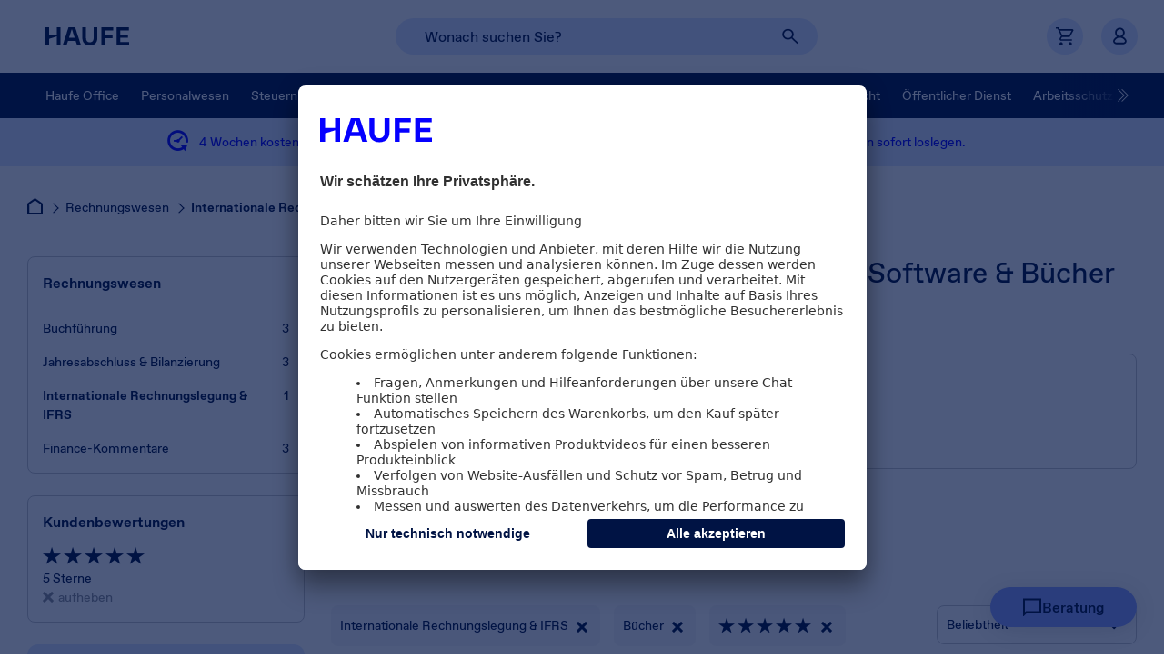

--- FILE ---
content_type: text/html;charset=UTF-8
request_url: https://shop.haufe.de/rechnungswesen/ifrs-internationale-rechnungslegung?rating=5
body_size: 73420
content:


<!doctype html>
<!--[if IE 8]>    <html class="no-js no-touch iconfont-not-yet-loaded lt-ie10 lt-ie9 ie8" lang="de"> <![endif]-->
<!--[if IE 9]>    <html class="no-js no-touch iconfont-not-yet-loaded lt-ie10 ie9" lang="de"> <![endif]-->
<!--[if IE 10]>   <html class="no-js no-touch iconfont-not-yet-loaded ie10" lang="de"> <![endif]--><!--[if !IE]><!--> <html class="no-js no-touch iconfont-not-yet-loaded" lang="de"> <!--<![endif]-->
<!-- BEGIN CategoryNavigationDisplay.jsp -->

	<head><!-- prefetch --><!-- preconnect -->

<script type="text/javascript">
	window.trackingPageId = 'Shop/Rechnungswesen/Internationale Rechnungslegung &amp; IFRS' || window.location.href;
	window.trackingUserIdHash = '';
	window.trackingChorId = '00543141';
	
	

	dataLayer = window.dataLayer || [];

	dataLayer.push({
		'event': 'initialMeta',
		'general': {
			'environment': 'LIVE',
			'vsId': 'release-9.1.18-ES-25-12.576',
			'siteId': 'haufeshop.de',
			'businessUnit': 'CCP',
			'brand': 'Haufe'
		},
		'page': {
			'techData': ['Subkategorie', 'nein'],
			'purpose': 'Shop/Direct Sales',
			'pageId': 'Shop/Rechnungswesen/Internationale Rechnungslegung &amp; IFRS' || window.location.href,
			'category': 'Rechnungswesen/Internationale Rechnungslegung &amp; IFRS',
		},
		'user': {
			'uId': ''
		},
		'basket': [
		
		]
	});
</script>
<!-- Google Tag Manager --> 
<script>(function(w,d,s,l,i){w[l]=w[l]||[];w[l].push({'gtm.start': new Date().getTime(),event:'gtm.js'});var f=d.getElementsByTagName(s)[0], j=d.createElement(s),dl=l!='dataLayer'?'&l='+l:'';j.async=true;j.src= 'https://wwi.shop.haufe.de/wwi.js?id='+i+dl;f.parentNode.insertBefore(j,f); })(window,document,'script','dataLayer','GTM-52SGSR');</script> 
<!-- End Google Tag Manager -->  <!-- BEGIN MetaElementsAndTitle.jspf -->                  <!-- BEGIN ContentRecommendation.jsp (category_metatags)--><!-- END ContentRecommendation.jsp (category_metatags)-->  
		<meta charset="utf-8">
		<meta content="ie=edge" http-equiv="x-ua-compatible">
		<meta name="viewport" content="width=device-width, initial-scale=1">
		<meta name="format-detection" content="telephone=no">
		<meta name="abstract" content="Internationale Rechnungslegung & IFRS Software, Bücher & mehr im Haufe Online Shop bestellen ✓ 30 Tage Rückgaberecht ✓ Internationale Rechnungslegung & IFRS von Haufe">
		<meta name="DC.Subject" content="Internationale Rechnungslegung & IFRS Software, Bücher & mehr im Haufe Online Shop bestellen ✓ 30 Tage Rückgaberecht ✓ Internationale Rechnungslegung & IFRS von Haufe">
		<meta name="keywords" content="Rechungswesen,Finanzbuchhaltung,Buchhaltung, Rechnungswesen,Bilanzierung,Finanzen,Controlling,betriebliche Steuern,Kostenrechnung,Buchführung,Kontierung,Investition,Finanzierung,Risikomanagement,Liquidität,Bilanz,Projektmanagement,e-Bilanz">
		<meta name="author" content="shop.haufe.de">
		<meta name="revisit-after" content="15 days">
		<meta name="DC.Title" content="shop.haufe.de">
		<meta name="DC.Creator" content="shop.haufe.de">
		<meta name="DC.Publisher" content="shop.haufe.de">
		<meta name="robots" content="index,follow">
		<meta property="og:title" content="Software und Bücher für IFRS kaufen | Haufe Shop">
		<meta property="og:description" content="Internationale Rechnungslegung & IFRS Software, Bücher & mehr im Haufe Online Shop bestellen ✓ 30 Tage Rückgaberecht ✓ Internationale Rechnungslegung & IFRS von Haufe">
		<meta property="og:url" content="https://shop.haufe.de/rechnungswesen/ifrs-internationale-rechnungslegung">
		<meta name="description" content="Internationale Rechnungslegung (IFRS) Software, Bücher &amp; mehr im Haufe Shop bestellen ✓ Versandkostenfrei ✓ 30 Tage Rückgaberecht ✓ Jetzt kaufen!">
	<title>Software und Bücher für IFRS kaufen | Haufe Shop</title>
	<!-- END MetaElementsAndTitle.jspf --><!-- preload --><link rel="preload" href="//haufe.static.esales.haufe.io/wcsstore/HaufeLHStorefrontAssetStore/V_release-9118-ES-25-12576_V/css/webfonts-min.css" as="style"    ><link rel="preload" href="//haufe.static.esales.haufe.io/wcsstore/HaufeLHStorefrontAssetStore/V_release-9118-ES-25-12576_V/fonts/ABCFavorit/ABCFavorit-Bold.woff2" as="font"   crossorigin="" ><link rel="preload" href="//haufe.static.esales.haufe.io/wcsstore/HaufeLHStorefrontAssetStore/V_release-9118-ES-25-12576_V/fonts/ABCFavorit/ABCFavorit-BoldItalic.woff2" as="font"   crossorigin="" ><link rel="preload" href="//haufe.static.esales.haufe.io/wcsstore/HaufeLHStorefrontAssetStore/V_release-9118-ES-25-12576_V/fonts/ABCFavorit/ABCFavorit-Light.woff2" as="font"   crossorigin="" ><link rel="preload" href="//haufe.static.esales.haufe.io/wcsstore/HaufeLHStorefrontAssetStore/V_release-9118-ES-25-12576_V/fonts/ABCFavorit/ABCFavorit-LightItalic.woff2" as="font"   crossorigin="" ><link rel="preload" href="//haufe.static.esales.haufe.io/wcsstore/HaufeLHStorefrontAssetStore/V_release-9118-ES-25-12576_V/fonts/ABCFavorit/ABCFavorit-Medium.woff2" as="font"   crossorigin="" ><link rel="preload" href="//haufe.static.esales.haufe.io/wcsstore/HaufeLHStorefrontAssetStore/V_release-9118-ES-25-12576_V/fonts/ABCFavorit/ABCFavorit-MediumItalic.woff2" as="font"   crossorigin="" ><link rel="preload" href="//haufe.static.esales.haufe.io/wcsstore/HaufeLHStorefrontAssetStore/V_release-9118-ES-25-12576_V/fonts/ABCFavorit/ABCFavorit-Regular.woff2" as="font"   crossorigin="" ><link rel="preload" href="//haufe.static.esales.haufe.io/wcsstore/HaufeLHStorefrontAssetStore/V_release-9118-ES-25-12576_V/fonts/ABCFavorit/ABCFavorit-RegularItalic.woff2" as="font"   crossorigin="" ><link rel="preload" href="//haufe.static.esales.haufe.io/wcsstore/HaufeLHStorefrontAssetStore/V_release-9118-ES-25-12576_V/fonts/ABCFavorit/ABCFavoritLining-Light.woff2" as="font"   crossorigin="" >
			<link rel="canonical" href="https://shop.haufe.de/rechnungswesen/ifrs-internationale-rechnungslegung" />
		
				
		<meta name="pageIdentifier" content=""/>
		<meta name="pageId" content="102074"/>
		<meta name="pageGroup" content="Category"/>

		<!-- Include script files -->

<link rel="shortcut icon" type="image/x-icon" href="//haufe.static.esales.haufe.io/wcsstore/HaufeLHStorefrontAssetStore/V_release-9118-ES-25-12576_V/images/favicon.svg">


<style type="text/css">
	:root {
		--stripe-pattern-svg: url(//haufe.static.esales.haufe.io/wcsstore/HaufeLHStorefrontAssetStore/V_release-9118-ES-25-12576_V/images/stripe-pattern.svg);
		--stripe-pattern-png: url(//haufe.static.esales.haufe.io/wcsstore/HaufeLHStorefrontAssetStore/V_release-9118-ES-25-12576_V/images/stripe-pattern@2x.png);
	}
</style>

<link  />
<link  />
<link  />
<link  />
<link  />
<link  />
<link  />
<link  />
<link  />


		<style type="text/css">
			
					/* START critical-dijit-min.css */
					.dijitReset{margin:0;border:0;padding:0;font:inherit;color:inherit}.dijitContentPane{display:block;overflow:auto}.dijitTitlePane{display:block;overflow:hidden}.dijitTitlePaneTitle{cursor:pointer}.dijitTitlePaneTitle *{vertical-align:middle}.dijitDialog{position:absolute;z-index:999;overflow:hidden}.dijitDialogTitleBar{cursor:move}.dijitDialogCloseIcon{cursor:pointer}.dijitDialogUnderlayWrapper{position:absolute;left:0;top:0;z-index:998;display:none;background:transparent!important}.dijitDialogUnderlay{background:#eee;opacity:0.5}.dijitDialog .closeText{display:none;position:absolute}.dijitHidden{display:none!important}.dijitVisible{display:block!important;position:relative}.dijitContainer{overflow:hidden}.dijitLayoutContainer{position:relative;display:block;overflow:hidden}body .dijitAlignClient{position:absolute}.dijitTabContainer{z-index:0;overflow-y:visible}.dijitTabContainerNoLayout{width:100%}.dijitTabContainerTop-tabs{z-index:1;overflow:visible!important}.dijitTabController{z-index:1}.dijitTabContainerTop-container{z-index:0;overflow:hidden;border:1px solid black}.nowrapTabStrip{width:50000px;display:block;position:relative;text-align:left;z-index:1}.dijitTabListWrapper{overflow:hidden;z-index:1}.dijitTabContainerTop-tabs{border-bottom:1px solid black}.dijitTabContainerTop-container{border-top:0}.dijitTab{position:relative;cursor:pointer;white-space:nowrap;z-index:3}.dijitTab *{vertical-align:middle}.dijitTabChecked{cursor:default}.dijitTabContainerTop-tabs .dijitTab{top:1px;display:inline-block}.dijitTab .tabLabel{min-height:15px;display:inline-block}.dijitTabPane{border:none!important}
					/* END critical-dijit-min.css */
				
					/* START critical-base-min.css */
					/*! normalize.css v3.0.3 | MIT License | github.com/necolas/normalize.css */html{font-family:Arial,sans-serif;-ms-text-size-adjust:100%;-webkit-text-size-adjust:100%}body{margin:0}article,aside,details,figcaption,figure,footer,header,hgroup,main,menu,nav,section,summary{display:block}audio,canvas,progress,video{display:inline-block;vertical-align:baseline}audio:not([controls]){display:none;height:0}[hidden],template{display:none}a{background-color:transparent}a:active,a:hover{outline:0}abbr[title]{border-bottom:1px dotted}b,strong{font-weight:700}dfn{font-style:italic}.h1,h1{font-size:2em}.h1,.h2,h1,h2{margin:0.67em 0;line-height:1.5em}.h2,h2{font-size:1.5em}.h3,h3{font-size:1.17em}.h3,.h4,h3,h4{margin:0.67em 0;line-height:1.5em}.h4,h4{font-size:1em}.h5,h5{font-size:0.83em}.h5,.h6,h5,h6{margin:0.67em 0;line-height:1.5em}.h6,h6{font-size:0.67em}.h1,.h2,.h3,.h4,.h5,.h6{font-weight:700}mark{background:#ff0;color:#000}small{font-size:80%}sub,sup{font-size:75%;line-height:0;position:relative;vertical-align:baseline}sup{top:-0.5em}sub{bottom:-0.25em}img{border:0}svg:not(:root){overflow:hidden}figure{margin:1em 40px}hr{box-sizing:content-box;height:0}pre{overflow:auto}code,kbd,pre,samp{font-family:monospace,monospace;font-size:1em}button,input,optgroup,select,textarea{color:inherit;font:inherit;margin:0}button{overflow:visible}button,select{text-transform:none}button,html input[type=button],input[type=reset],input[type=submit]{-webkit-appearance:button;cursor:pointer}button[disabled],html input[disabled]{cursor:default}button::-moz-focus-inner,input::-moz-focus-inner{border:0;padding:0}input{line-height:normal}input[type=checkbox],input[type=radio]{box-sizing:border-box;padding:0}input[type=number]::-webkit-inner-spin-button,input[type=number]::-webkit-outer-spin-button{height:auto}input[type=search]{-webkit-appearance:textfield;box-sizing:content-box}input[type=search]::-webkit-search-cancel-button,input[type=search]::-webkit-search-decoration{-webkit-appearance:none}fieldset{border:none;margin:0;padding:0}legend{border:0;padding:0}textarea{overflow:auto}optgroup{font-weight:700}table{border-collapse:collapse;border-spacing:0}td,th{padding:0}@media only screen{.visible-desktop{display:none!important}}.visible-mobile,.visible-mobile-osc,.visible-tablet,.visible-tablet-l,.visible-tablet-p{display:none!important}.lt-ie9 .visible-desktop{display:block!important}.lt-ie9 span.visible-desktop{display:inline!important}@media only screen and (max-width:480px){.visible-mobile{display:block!important}span.visible-mobile{display:inline!important}td.visible-mobile,th.visible-mobile{display:table-cell!important}}@media only screen and (min-width:481px) and (max-width:1024px){.visible-tablet{display:block!important}span.visible-tablet{display:inline!important}td.visible-tablet,th.visible-tablet{display:table-cell!important}}@media only screen and (min-width:481px) and (max-width:768px){.visible-tablet-p{display:block!important}span.visible-tablet-p{display:inline!important}td.visible-tablet-p,th.visible-tablet-p{display:table-cell!important}}@media only screen and (min-width:769px) and (max-width:1024px){.visible-tablet-l{display:block!important}span.visible-tablet-l{display:inline!important}td.visible-tablet-l,th.visible-tablet-l{display:table-cell!important}}@media only screen and (min-width:768px) and (max-width:1024px){.visible-tablet-l2{display:block!important}span.visible-tablet-l2{display:inline!important}td.visible-tablet-l2,th.visible-tablet-l2{display:table-cell!important}}@media only screen and (min-width:1025px){.visible-desktop{display:block!important}span.visible-desktop{display:inline!important}td.visible-desktop,th.visible-desktop{display:table-cell!important}}@media print{.visible-desktop{display:block!important}}@media only screen and (max-width:767px){.visible-mobile-osc{display:block!important}span.visible-mobile-osc{display:inline!important}td.visible-mobile-osc,th.visible-mobile-osc{display:table-cell!important}}@media only screen and (max-width:480px){.hidden-mobile{display:none!important}}@media only screen and (min-width:481px) and (max-width:1024px){.hidden-tablet{display:none!important}}@media only screen and (min-width:481px) and (max-width:768px){.hidden-tablet-p{display:none!important}}@media only screen and (min-width:769px) and (max-width:1024px){.hidden-tablet-l{display:none!important}}@media only screen and (min-width:768px) and (max-width:1024px){.hidden-tablet-l2{display:none!important}}@media only screen and (min-width:1025px){.hidden-desktop{display:none!important}}@media print{.hidden-desktop{display:none!important}}@media only screen and (max-width:767px){.hidden-mobile-osc{display:none!important}}html.no-touch .visible-touch,html.touch .visible-no-touch{display:none!important}.rowContainer{padding:25px 0}.rowContainer>.row{padding:5px 0}.rowContainer>.row.margin-true{padding:0 5px}.row.margin-true>div>div{margin:10px 5px}.row.margin-true>div>div:first-of-type{margin-top:5px}.row.margin-true>div>div:last-of-type{margin-bottom:5px}.row.margin-true>div>.row{margin:0!important}.row:after{content:"";display:block;clear:both}.row>aside,.row>div{float:left}.row>.right_row_container{float:right}.col1{width:8.333333%}.col2{width:16.666666%}.col3{width:25%}.col4{width:33.333333%}.col5{width:41.666666%}.col6{width:50%}.col7{width:58.333333%}.col8{width:66.666666%}.col9{width:75%}.col10{width:83.333333%}.col11{width:91.666666%}.col12{width:100%}@media screen and (max-width:480px){.acol1{width:8.333333%}.acol2{width:16.666666%}.acol3{width:25%}.acol4{width:33.333333%}.acol5{width:41.666666%}.acol6{width:50%}.acol7{width:58.333333%}.acol8{width:66.666666%}.acol9{width:75%}.acol10{width:83.333333%}.acol11{width:91.666666%}.acol12{width:100%}.rowContainer>.row.margin-true{padding-left:0;padding-right:0}.row.margin-true>div>div{margin-left:0;margin-right:0}}@media screen and (min-width:1025px){.ccol1{width:8.333333%}.ccol2{width:16.666666%}.ccol3{width:25%}.ccol4{width:33.333333%}.ccol5{width:41.666666%}.ccol6{width:50%}.ccol7{width:58.333333%}.ccol8{width:66.666666%}.ccol9{width:75%}.ccol10{width:83.333333%}.ccol11{width:91.666666%}.ccol12{width:100%}.rowContainer{padding:40px 0 10px}.rowContainer>.row{padding:10px 0}.rowContainer>.row.margin-true{padding:0 10px}.row.margin-true>div>div{margin:20px 10px}.row.margin-true>div>div:first-of-type{margin-top:10px}.row.margin-true>div>div:last-of-type{margin-bottom:10px}}.grid{margin:0;padding:0;list-style:none}.grid>li{display:inline-block;vertical-align:top}.col-1{width:calc(100% / 12 * 1 - (var(--grid-gap-h) * (12 - 1) / 12))}.col-2{width:calc(100% / 12 * 2 - (var(--grid-gap-h) * (12 - 2) / 12))}.col-3{width:calc(100% / 12 * 3 - (var(--grid-gap-h) * (12 - 3) / 12))}.col-4{width:calc(100% / 12 * 4 - (var(--grid-gap-h) * (12 - 4) / 12))}.col-5{width:calc(100% / 12 * 5 - (var(--grid-gap-h) * (12 - 5) / 12))}.col-6{width:calc(100% / 12 * 6 - (var(--grid-gap-h) * (12 - 6) / 12))}.col-7{width:calc(100% / 12 * 7 - (var(--grid-gap-h) * (12 - 7) / 12))}.col-8{width:calc(100% / 12 * 8 - (var(--grid-gap-h) * (12 - 8) / 12))}.col-9{width:calc(100% / 12 * 9 - (var(--grid-gap-h) * (12 - 9) / 12))}.col-10{width:calc(100% / 12 * 10 - (var(--grid-gap-h) * (12 - 10) / 12))}.col-11{width:calc(100% / 12 * 11 - (var(--grid-gap-h) * (12 - 11) / 12))}.col-12{width:calc(100% / 12 * 12 - (var(--grid-gap-h) * (12 - 12) / 12))}:root{--grid-gap-h:24px;--col-1:calc(100% / 12 * 1 - (var(--grid-gap-h) * (12 - 1) / 12));--col-2:calc(100% / 12 * 2 - (var(--grid-gap-h) * (12 - 2) / 12));--col-3:calc(100% / 12 * 3 - (var(--grid-gap-h) * (12 - 3) / 12));--col-4:calc(100% / 12 * 4 - (var(--grid-gap-h) * (12 - 4) / 12));--col-5:calc(100% / 12 * 5 - (var(--grid-gap-h) * (12 - 5) / 12));--col-6:calc(100% / 12 * 6 - (var(--grid-gap-h) * (12 - 6) / 12));--col-7:calc(100% / 12 * 7 - (var(--grid-gap-h) * (12 - 7) / 12));--col-8:calc(100% / 12 * 8 - (var(--grid-gap-h) * (12 - 8) / 12));--col-9:calc(100% / 12 * 9 - (var(--grid-gap-h) * (12 - 9) / 12));--col-10:calc(100% / 12 * 10 - (var(--grid-gap-h) * (12 - 10) / 12));--col-11:calc(100% / 12 * 11 - (var(--grid-gap-h) * (12 - 11) / 12));--col-12:calc(100% / 12 * 12 - (var(--grid-gap-h) * (12 - 12) / 12));--pageWidth:1440px;--pageMargin:30px;--pageMarginMobile:20px;--Transparent:#ffffff00;--Black:#000;--White:#FFF;--Haufe-Electric-Blue:#0500FF;--Haufe-Navy-Blue:#001344;--Haufe-Mid-Blue:#8A9EFF;--Haufe-Mid-Blue-hover:#9BAFFF;--Haufe-Light-Blue:#DBE5FF;--UI-lighter-Blue:#F2F6FF;--Haufe-Blue-Grey:#6E727D;--Haufe-Pink:#FE73B2;--Haufe-Pink-2:#FF8EC1;--Haufe-Pink-3:#DF165C;--Pink-outline:#ed1e79;--rating-star-color:#FFD200;--grey-bg:#F4F4F5;--grey-border:#D7D8DB;--grey-border:#C7C8CC;--orange:#FF7B0F;--orange-2:#FFDBBD;--orange-3:#FFF4C7;--orange-4:#884c02;--green:#20BF55;--green-fc:#18863D;--green-bg:#D5F6DF;--red-border:#D62828;--red-fc:#70191A;--red-fc-2:#991F1F;--red-bg:#FFDBDB;--blue-1:#C2D1FF;--spacing-l:120px;--spacing-m:56px;--spacing-s:24px;--border-radius:12px;--font-weight-light:300;--font-weight-regular:400;--font-weight-medium:500;--font-weight-bold:700;--font-size-h1:60px;--font-line-height-h1:66px;--font-size-h2:46px;--font-line-height-h2:50px;--font-size-h3:32px;--font-line-height-h3:36px;--font-size-p:20px;--font-line-height-p:30px;--font-size-button:16px;--font-line-height-button:24px;--font-size-footerlink:16px;--font-line-height-footerlink:16px;--font-size-button-textlink:17px;--font-line-height-button-textlink:normal;--font-size-p-link:20px;--font-line-height-p-link:30px;--font-size-medium:26px;--font-line-height-medium:34px;--font-size-small:14px;--font-line-height-small:21px}@media (max-width:1279.9px) and (min-width:768px){:root{--font-size-h1:48px;--font-line-height-h1:52px}}@media (max-width:767.9px){:root{--font-size-h1:32px;--font-line-height-h1:35px}}@media (max-width:1279.9px) and (min-width:768px){:root{--font-size-h2:36px;--font-line-height-h2:40px}}@media (max-width:767.9px){:root{--font-size-h2:26px;--font-line-height-h2:28px}}@media (max-width:1279.9px) and (min-width:768px){:root{--font-size-h3:26px;--font-line-height-h3:28px}}@media (max-width:767.9px){:root{--font-size-h3:20px;--font-line-height-h3:22px}}@media (max-width:1279.9px) and (min-width:768px){:root{--font-size-p:16px;--font-line-height-p:24px}}@media (max-width:767.9px){:root{--font-size-p:16px;--font-line-height-p:24px}}@media (max-width:1279.9px) and (min-width:768px){:root{--font-size-button:16px;--font-line-height-button:24px}}@media (max-width:767.9px){:root{--font-size-button:14px;--font-line-height-button:21px}}@media (max-width:1279.9px) and (min-width:768px){:root{--font-size-footerlink:16px;--font-line-height-footerlink:16px}}@media (max-width:767.9px){:root{--font-size-footerlink:14px;--font-line-height-footerlink:14px}}@media (max-width:1279.9px) and (min-width:768px){:root{--font-size-medium:22px;--font-line-height-medium:28px}}@media (max-width:767.9px){:root{--font-size-medium:20px;--font-line-height-medium:26px}}@media (max-width:1279.9px) and (min-width:768px){:root{--font-size-small:12px;--font-line-height-small:18px}}@media (max-width:767.9px){:root{--font-size-small:12px;--font-line-height-small:18px}}.bg-white{background-color:var(--White)}.bg-electric-blue{background-color:var(--Haufe-Electric-Blue)}.bg-navy-blue{background-color:var(--Haufe-Navy-Blue)}.bg-mid-blue{background-color:var(--Haufe-Mid-Blue)}.bg-light-blue{background-color:var(--Haufe-Light-Blue)}.bg-lighter-blue{background-color:var(--UI-lighter-Blue)}.bg-pink{background-color:var(--Haufe-Pink)}.bg-grey-rounded{background-color:var(--grey-bg);border-radius:var(--border-radius)}.fc-white{color:var(--White)}.fc-white-i{color:var(--White)!important}.fc-electric-blue{color:var(--Haufe-Electric-Blue)}.fc-navy-blue{color:var(--Haufe-Navy-Blue)}.fc-mid-blue{color:var(--Haufe-Mid-Blue)}.fc-light-blue{color:var(--Haufe-Light-Blue)}.fc-lighter-blue{color:var(--UI-lighter-Blue)}.fc-pink{color:var(--Haufe-Pink)}.fw-light{font-weight:var(--font-weight-light)}.fw-regular{font-weight:var(--font-weight-regular)}.fw-regular-i{font-weight:var(--font-weight-regular)!important}.fw-medium{font-weight:var(--font-weight-medium)}.fw-bold{font-weight:var(--font-weight-bold)}.fs-h1{font-size:var(--font-size-h1);line-height:var(--font-line-height-h1)}.fs-h2{font-size:var(--font-size-h2);line-height:var(--font-line-height-h2)}.fs-h3{font-size:var(--font-size-h3);line-height:var(--font-line-height-h3)}.fs-p{font-size:var(--font-size-p);line-height:var(--font-line-height-p)}.fs-p-link{font-size:var(--font-size-p-link);line-height:var(--font-line-height-p-link)}.fs-medium{font-size:var(--font-size-medium);line-height:var(--font-line-height-medium)}.fs-small{font-size:var(--font-size-small);line-height:var(--font-line-height-small)}.fs-button{font-size:var(--font-size-button);line-height:var(--font-line-height-button)}.fs-button-i{font-size:var(--font-size-button)!important;line-height:var(--font-line-height-button)!important}.fs-footerlink{font-size:var(--font-size-footerlink);line-height:var(--font-line-height-footerlink)}.fs-button-textlink{font-size:var(--font-size-button-textlink);line-height:var(--font-line-height-button-textlink)}.button-normal{display:flex;justify-content:center;align-items:center;font-size:var(--font-size-button);line-height:var(--font-line-height-button);font-weight:var(--font-weight-medium);height:48px;padding:0 36px;box-sizing:border-box;color:var(--font-color);cursor:pointer;border:1px solid var(--border-color);background-color:var(--background-color);border-radius:60px;text-decoration:none}.box-radius{padding:40px;border-radius:var(--border-radius)}.font{color:#001344}.black{color:#000000}.blue{color:#075bfa}.blue1{color:#003f71}.blue2{color:#075bfa}.blue3{color:#1a68fa}.blue4{color:#00b2c5}.blue5{color:#00abf7}.blue6{color:#0058ff}.blue7{color:#cedffe}.blue8{color:#ecf1fc}.grey{color:#8f9299}.grey1{color:#262e33}.grey2{color:#232a36}.grey3{color:#8f9299}.grey4{color:#a6a9ae}.grey5{color:#d2d4d6}.grey6{color:#f7f7f8}.grey7{color:#979797}.grey8{color:#e7e7e8}.green,.green1{color:#4cc947}.green2{color:#318551}.orange{color:#eb6005}.orange1{color:#ef8037}.pink{color:#ed1e79}.red{color:#e81546}.yellow,.yellow1{color:#f4a730}.yellow2{color:#f4cd30}.white{color:#ffffff}.fSize6{font-size:6px!important;line-height:10px}.fSize7{font-size:7px!important;line-height:11px}.fSize8{font-size:8px!important;line-height:12px}.fSize9{font-size:9px!important;line-height:13px}.fSize10{font-size:10px!important;line-height:14px}.fSize11{font-size:11px!important;line-height:15px}.fSize12{font-size:12px!important;line-height:16px}.fSize13{font-size:13px!important;line-height:17px}.fSize14{font-size:14px!important;line-height:18px}.fSize15{font-size:15px!important;line-height:19px}.fSize16{font-size:16px!important;line-height:20px}.fSize18{font-size:18px!important;line-height:22px}.fSize20{font-size:20px!important;line-height:24px}.fSize22{font-size:22px!important;line-height:26px}.fSize24{font-size:24px!important;line-height:28px}.fSize28{font-size:28px!important;line-height:32px}.fSize30{font-size:30px!important;line-height:34px}.fSize36{font-size:36px!important;line-height:40px}.fSize40{font-size:40px!important;line-height:44px}.fSize48{font-size:48px!important;line-height:52px}.fSize68{font-size:68px!important;line-height:72px}:not(input):focus-visible{outline:2px solid var(--Pink-outline)!important;outline-offset:-2px!important}input:focus-visible{outline:1px solid var(--Haufe-Electric-Blue)!important}html.appleios body *{cursor:pointer}html.appleios input[type=email],html.appleios input[type=password],html.appleios input[type=search],html.appleios input[type=tel],html.appleios input[type=text]{border-radius:0!important;-webkit-appearance:none!important}html.iconfont-not-yet-loaded .icon,html.iconfont-not-yet-loaded .icon:after,html.iconfont-not-yet-loaded .icon:before{color:transparent!important}.clearfix{*zoom:1}.clearfix:after,.clearfix:before{content:" ";display:table}.clearfix:after{clear:both}q{quotes:"\201e" "\201c" "\201a" "\2018"}.hidden{display:none!important}.dispNone{display:none}.clear{clear:both}#skiplinks{position:absolute;left:-10000px;top:auto;width:1px;height:1px;overflow:hidden;z-index:1000000;background:#ffffff;padding:15px}#skiplinks .skip{padding:3px}#skiplinks:focus-within{position:fixed;width:auto;height:auto;left:0;top:0}.sr-only{position:absolute;width:1px;height:1px;padding:0;margin:-1px;overflow:hidden;clip:rect(0,0,0,0);border:0}body{overflow-x:hidden;font-family:ABCFavorit,Arial,sans-serif;font-style:normal;letter-spacing:normal;font-weight:var(--font-weight-regular);background-color:var(--White);font-size:14px;line-height:1.5em;position:relative}body,body a{color:var(--Haufe-Navy-Blue)}body a{text-decoration:underline}body a,body span{outline:0}.h1,h1{font-size:var(--font-size-h2);line-height:var(--font-line-height-h2)}.h1,.h2,h1,h2{font-weight:var(--font-weight-regular)}.h2,h2{font-size:var(--font-size-h3);line-height:var(--font-line-height-h3)}.headline1{font-size:var(--font-size-h2);line-height:var(--font-line-height-h2)}.headline1,.headline2{font-weight:var(--font-weight-regular)}.headline2{font-size:var(--font-size-h3);line-height:var(--font-line-height-h3)}.fw-extra-light{font-weight:var(--font-weight-light)}.fw-normal{font-weight:var(--font-weight-regular)}#page{position:relative;overflow-x:hidden}.floatRight{float:right}.floatLeft{float:left}.clearline{clear:both;height:0;line-height:0;font-size:0}.text-center{text-align:center}.hidden-svg{width:0;height:0;position:absolute;overflow:hidden}.shop_environment_info{position:fixed;top:0px;left:0px;z-index:999999;width:auto;border:1px solid orange;filter:drop-shadow(2px 2px 2px #999999);background:gold;padding:18px;text-align:center;font-size:14px;line-height:1.2}.shop_environment_info .data{cursor:grab}.shop_environment_info .data.moving{cursor:grabbing}.shop_environment_info .close,.shop_environment_info .copy,.shop_environment_info .more{position:absolute;cursor:pointer;width:18px;height:18px;line-height:18px;background:rgba(0,0,0,0.2)}.shop_environment_info .close:hover,.shop_environment_info .copy:hover,.shop_environment_info .more:hover{font-weight:700;background:rgba(0,0,0,0.4)}.shop_environment_info .more{font-size:16px;bottom:0;left:calc(50% - 9px)}.shop_environment_info .close{font-size:16px;top:0;right:0}.shop_environment_info .copy{bottom:0;right:0}.hlBtnWhite{font-size:var(--font-size-button)!important;line-height:var(--font-line-height-button)!important;font-weight:var(--font-weight-medium);position:relative;text-align:center;text-transform:none;display:inline-flex;justify-content:center;align-items:center;padding:12px 36px;cursor:pointer;border-radius:60px;background:var(--White);border:unset;color:var(--Haufe-Navy-Blue);text-decoration:none}.hlBtnWhite.l{border-radius:60px;padding:12px 36px}.hlBtnWhite.m{border-radius:60px;padding:8px 24px}.hlBtnWhite.s{border-radius:100px;padding:8px 16px}.hlBtnWhite.disabled{cursor:default}.hlBtnTransparent-navy{font-size:var(--font-size-button)!important;line-height:var(--font-line-height-button)!important;font-weight:var(--font-weight-medium);position:relative;text-align:center;text-transform:none;display:inline-flex;justify-content:center;align-items:center;padding:12px 36px;cursor:pointer;border-radius:60px;background:var(--Transparent);border:1px solid var(--Haufe-Navy-Blue);color:var(--Haufe-Navy-Blue);text-decoration:none}.hlBtnTransparent-navy.l{border-radius:60px;padding:12px 36px}.hlBtnTransparent-navy.m{border-radius:60px;padding:8px 24px}.hlBtnTransparent-navy.s{border-radius:100px;padding:8px 16px}.hlBtnTransparent-navy.disabled{cursor:default}.hlBtnTransparent-white{font-size:var(--font-size-button)!important;line-height:var(--font-line-height-button)!important;font-weight:var(--font-weight-medium);position:relative;text-align:center;text-transform:none;display:inline-flex;justify-content:center;align-items:center;padding:12px 36px;cursor:pointer;border-radius:60px;background:var(--Transparent);border:1px solid var(--White);color:var(--White);text-decoration:none}.hlBtnTransparent-white.l{border-radius:60px;padding:12px 36px}.hlBtnTransparent-white.m{border-radius:60px;padding:8px 24px}.hlBtnTransparent-white.s{border-radius:100px;padding:8px 16px}.hlBtnTransparent-white.disabled{cursor:default}.hlBtnBlue{font-size:var(--font-size-button)!important;line-height:var(--font-line-height-button)!important;font-weight:var(--font-weight-medium);position:relative;text-align:center;text-transform:none;display:inline-flex;justify-content:center;align-items:center;padding:12px 36px;cursor:pointer;border-radius:60px;color:var(--White);background:var(--Haufe-Electric-Blue);border:unset;text-decoration:none}.hlBtnBlue.l{border-radius:60px;padding:12px 36px}.hlBtnBlue.m{border-radius:60px;padding:8px 24px}.hlBtnBlue.s{border-radius:100px;padding:8px 16px}.hlBtnBlue.disabled{cursor:default}.hlBtnPink{font-size:var(--font-size-button)!important;line-height:var(--font-line-height-button)!important;font-weight:var(--font-weight-medium);position:relative;text-align:center;text-transform:none;display:inline-flex;justify-content:center;align-items:center;padding:12px 36px;cursor:pointer;border-radius:60px;color:var(--Haufe-Navy-Blue);background:var(--Haufe-Pink);border:unset;text-decoration:none}.hlBtnPink.l{border-radius:60px;padding:12px 36px}.hlBtnPink.m{border-radius:60px;padding:8px 24px}.hlBtnPink.s{border-radius:100px;padding:8px 16px}.hlBtnPink.disabled{cursor:default}.hlBtnNavy{font-size:var(--font-size-button)!important;line-height:var(--font-line-height-button)!important;font-weight:var(--font-weight-medium);position:relative;text-align:center;text-transform:none;display:inline-flex;justify-content:center;align-items:center;padding:12px 36px;cursor:pointer;border-radius:60px;color:var(--White);background:var(--Haufe-Navy-Blue);border:unset;text-decoration:none}.hlBtnNavy.l{border-radius:60px;padding:12px 36px}.hlBtnNavy.m{border-radius:60px;padding:8px 24px}.hlBtnNavy.s{border-radius:100px;padding:8px 16px}.hlBtnNavy.disabled{cursor:default}.hlBtnMidBlue{font-size:var(--font-size-button)!important;line-height:var(--font-line-height-button)!important;font-weight:var(--font-weight-medium);position:relative;text-align:center;text-transform:none;display:inline-flex;justify-content:center;align-items:center;padding:12px 36px;cursor:pointer;border-radius:60px;color:var(--Haufe-Navy-Blue);background:var(--Haufe-Mid-Blue);border:unset;text-decoration:none}.hlBtnMidBlue.l{border-radius:60px;padding:12px 36px}.hlBtnMidBlue.m{border-radius:60px;padding:8px 24px}.hlBtnMidBlue.s{border-radius:100px;padding:8px 16px}.hlBtnMidBlue.disabled{cursor:default}.hlTextLink{position:relative;font-weight:var(--font-weight-bold);font-size:var(--font-size-button-textlink);line-height:var(--font-line-height-button-textlink);color:var(--Haufe-Navy-Blue);text-decoration:none;padding-left:16px}.hlTextLink:before{content:"";position:absolute;top:4px;left:0;width:8px;height:15px;background-image:url([data-uri]);background-repeat:no-repeat}.hlTextLink-right{position:relative;font-weight:var(--font-weight-bold);font-size:var(--font-size-button-textlink);line-height:var(--font-line-height-button-textlink);color:var(--Haufe-Navy-Blue);text-decoration:none;padding-right:16px}.hlTextLink-right:after{content:"";position:absolute;top:4px;right:0;width:8px;height:15px;background-image:url([data-uri]);background-repeat:no-repeat}.bg-navy-blue .hlTextLink-right{position:relative;font-weight:var(--font-weight-bold);font-size:var(--font-size-button-textlink);line-height:var(--font-line-height-button-textlink);color:var(--Haufe-Navy-Blue);text-decoration:none;padding-right:16px;color:var(--White)}.bg-navy-blue .hlTextLink-right:after{content:"";position:absolute;top:4px;right:0;width:8px;height:15px;background-image:url([data-uri]);background-image:url([data-uri]);background-repeat:no-repeat}.button{display:inline-block;text-align:center;text-decoration:none;border:1px solid var(--grey-border);border-radius:60px;padding:12px 36px;color:var(--Haufe-Navy-Blue);font-size:var(--font-size-small);line-height:var(--font-line-height-small);font-weight:var(--font-weight-bold);font-size:var(--font-size-button)!important;line-height:var(--font-line-height-button)!important}.button.l{border-radius:60px;padding:12px 36px}.button.m{border-radius:60px;padding:8 24px}.button.s{border-radius:100px;padding:8px 16px}.button.active{background-color:var(--Haufe-Navy-Blue);color:var(--White)}.haufe_icon_check:before{content:"";position:absolute;top:14px;left:0;background-image:url("data:image/svg+xml;charset=utf-8,%3Csvg width='23' height='23' viewBox='0 0 23 23' fill='none' xmlns='http://www.w3.org/2000/svg'%3E%3Ccircle cx='11.5' cy='11.5' r='11' stroke='%230500FF'/%3E%3Cpath d='M7.7 12.114l.141-.145 2.167 2.216.358.365.357-.365 5.06-5.174.143.146-5.56 5.684-2.667-2.726z' fill='%23FAFAFA' stroke='%230500FF'/%3E%3C/svg%3E");background-size:contain;background-repeat:no-repeat;display:inline-block;width:22px;height:22px}.haufe_info_icon{display:inline-block;font-family:haufeshop_iconfont;speak:none;font-style:normal;font-weight:400;font-variant:normal;text-transform:none;line-height:1;-webkit-font-smoothing:antialiased;-moz-osx-font-smoothing:grayscale;color:var(--Haufe-Navy-Blue);font-size:var(--font-size-button);vertical-align:middle}html.iconfont-not-yet-loaded .haufe_info_icon{color:transparent!important}.haufe_info_icon:before{display:block;content:"\e91b"}ul.list_style_check_2{list-style:none;padding:0;margin:0}ul.list_style_check_2>li{position:relative;padding-left:46px}ul.list_style_check_2>li:before{content:"";position:absolute;top:0;left:0;display:inline-block;width:30px;height:30px;margin-right:24px;background-image:url("data:image/svg+xml;charset=utf-8,%3Csvg xmlns='http://www.w3.org/2000/svg' width='30' height='30' viewBox='0 0 30 30' fill='none'%3E%3Ccircle cx='15' cy='15' r='15' fill='%23DBE5FF'/%3E%3Cpath d='M9.83 15.802l.397-.407 2.936 3 .357.366.357-.365 6.71-6.86.398.408-7.465 7.631-3.69-3.773z' fill='%23FAFAFA' stroke='%230500FF'/%3E%3C/svg%3E");background-repeat:no-repeat;background-position:50%;background-size:contain}ul.list_style_check_2 li+li{margin-top:16px}.btnBlue,.btnBlueBorder,.btnGrey,.btnGrey1,.btnGrey2,.btnInactive,.btnKeywordSearch,.btnOrange,.btnWhite,.btnWhiteBorder{display:inline-block;position:relative;font-size:18px;padding:15px 40px;box-sizing:border-box;text-align:center;cursor:pointer;border:none;line-height:normal;font-weight:400;box-shadow:0 16px 24px 0 rgba(0,0,0,0.15);transition:box-shadow 350ms ease,background-color 350ms ease}.btnBlue.btnThin,.btnBlueBorder.btnThin,.btnGrey1.btnThin,.btnGrey2.btnThin,.btnGrey.btnThin,.btnInactive.btnThin,.btnKeywordSearch.btnThin,.btnOrange.btnThin,.btnWhite.btnThin,.btnWhiteBorder.btnThin{font-size:12px;padding:10px 17px 8px}.btnBlueBorder{border:1px solid var(--Haufe-Navy-Blue);color:var(--Haufe-Navy-Blue);border-radius:21px!important;background-color:unset;text-transform:unset;text-decoration:none;font-size:var(--font-size-button)!important;line-height:var(--font-line-height-button)!important;font-weight:var(--font-weight-medium)}.btnKeywordSearch{border:1px solid #8f9299;border-radius:3px;padding:4px 6px!important;margin:4px;box-shadow:none;background-color:#ffffff;font-size:14px;line-height:1.5em}.btnBlue{background:#075bfa;color:var(--White)}.btnOrange{background:#eb6005;color:#ffffff}.btnGrey{background:#8f9299;color:#ffffff}.btnGrey1{background:#d2d4d6;color:#8f9299}.btnGrey2{background:#8f9299;color:#001344}.btnWhite{color:#075bfa}.btnWhite,.btnWhiteBorder{box-shadow:none;text-transform:uppercase;font-weight:700;font-size:14px}.btnWhiteBorder{border:2px solid #ffffff;color:#ffffff;background-color:transparent;line-height:1.5em}.btnBlue.disabled{background-color:#cedffe;pointer-events:none;cursor:default}.btnBlue.disabled:hover{box-shadow:0 16px 24px 0 rgba(0,0,0,0.15)}.btnGrey2.disabled,.btnGrey.disabled,.btnInactive,.btnOrange.disabled{background:#262e33;background-blend-mode:lighten;color:#8f9299;pointer-events:none;cursor:default}.btnBlue:not(:hover){color:var(--White);background:#075bfa}.btnBlueBorder:not(:hover){background:var(--White);color:var(--Haufe-Navy-Blue)}.white-box{background-color:var(--White);box-sizing:border-box}.widgetContainer{margin-bottom:120px}@media only screen and (max-width:1024px){.widgetContainer{margin-bottom:60px}}@media only screen and (max-width:480px){.widgetContainer{margin-bottom:40px}}.lighthouse-box{box-sizing:border-box;background:var(--White)}.box-round-border{border:1px solid var(--grey-border);border-radius:12px}.lighthouse-fadeout{position:relative;display:block}.lighthouse-fadeout.dispNone{display:none}.lighthouse-fadeout:before{content:"";display:block;position:absolute;bottom:100%;height:100px;width:100%;background:linear-gradient(0deg,#ffffff 0%,rgba(255,255,255,0));pointer-events:none}.lighthouse-divider-before{font-size:var(--font-size-h3);line-height:var(--font-line-height-h3)}.lighthouse-divider-after:after{display:block;content:""}.lighthouse-gradient-light-to-dark{background-image:linear-gradient(90deg,#00b2c5,#003f71)}.lighthouse-gradient-dark-to-light{background-image:linear-gradient(90deg,#003f71,#00b2c5)}.lighthouse-gradient-bottom-dark-to-top-light{background-image:linear-gradient(46.8deg,#413168,#003f71 37.8%,#00bfbf)}.lighthouse-gradient-footer{background-image:linear-gradient(125deg,#00e3fc,#0075e1 60%,#0066de 80%,#0362d1)}.animation-loading{display:inline-block;position:relative}.animation-loading div{animation:animation-loading 1.2s linear infinite}.animation-loading div:after{content:" ";display:block;position:absolute;top:3px;left:29px;width:5px;height:14px;border-radius:20%;background:#fff}.animation-loading div:first-child{transform:rotate(0deg);animation-delay:-1.1s}.animation-loading div:nth-child(2){transform:rotate(30deg);animation-delay:-1s}.animation-loading div:nth-child(3){transform:rotate(60deg);animation-delay:-0.9s}.animation-loading div:nth-child(4){transform:rotate(90deg);animation-delay:-0.8s}.animation-loading div:nth-child(5){transform:rotate(120deg);animation-delay:-0.7s}.animation-loading div:nth-child(6){transform:rotate(150deg);animation-delay:-0.6s}.animation-loading div:nth-child(7){transform:rotate(180deg);animation-delay:-0.5s}.animation-loading div:nth-child(8){transform:rotate(210deg);animation-delay:-0.4s}.animation-loading div:nth-child(9){transform:rotate(240deg);animation-delay:-0.3s}.animation-loading div:nth-child(10){transform:rotate(270deg);animation-delay:-0.2s}.animation-loading div:nth-child(11){transform:rotate(300deg);animation-delay:-0.1s}.animation-loading div:nth-child(12){transform:rotate(330deg);animation-delay:0s}.btnBlue .animation-loading{width:44px;height:44px;position:absolute;top:5px;right:0}.btnBlue .animation-loading div{transform-origin:22px 22px}.btnBlue .animation-loading div:after{top:10px;left:21px;width:2px;height:6px}.hlBtnBlue:has(.animation-loading){display:inline-flex;column-gap:10px}.hlBtnBlue:has(.animation-loading) .animation-loading{width:24px;height:24px}.hlBtnBlue:has(.animation-loading) .animation-loading div{transform-origin:22px 22px;position:relative;top:-10px;left:-10px}.hlBtnBlue:has(.animation-loading) .animation-loading div:after{top:10px;left:21px;width:2px;height:6px}.hlBtnPink .animation-loading{position:absolute;right:32px;width:24px;height:24px}.hlBtnPink .animation-loading div{transform-origin:22px 22px;position:relative;top:-10px;left:-10px}.hlBtnPink .animation-loading div:after{top:10px;left:21px;width:2px;height:6px}@keyframes animation-loading{0%{opacity:1}to{opacity:0}}select{-webkit-appearance:none;-moz-appearance:none;appearance:none;outline:none;cursor:pointer;text-overflow:"";background:url("data:image/svg+xml;charset=utf8,%3Csvg%20xmlns%3D'http%3A//www.w3.org/2000/svg'%20version%3D'1.1'%20height%3D'1024'%20width%3D'1024'%20viewBox%3D'0%200%201024%201024'%3E%3Cpath%20fill%3D'%23001344'%20d%3D'M484.4%20763c11%2012%2025%2018%2038.8%2018s27.6-6%2038.8-18l445.6-482.2c22.2-24%2022.2-60%200-83.8-22.2-24-55.4-24-77.4%200l-407.2%20440.2-429-464.2c-22.2-24-55.4-24-77.4%200-22.2%2021-22.2%2060%200%2083.8l467.8%20506.2z'/%3E%3C/svg%3E") no-repeat var(--White);background-size:18px 19px;background-position:calc(100% - 15px) 50%;line-height:18px;border:1px solid var(--grey-border)!important;border-radius:8px;padding:9px 45px 9px 25px;color:var(--Haufe-Navy-Blue);font-weight:var(--font-weight-regular);font-size:var(--font-size-p);line-height:var(--font-line-height-p)}select::-ms-expand{display:none}select.disabled{color:#8f9299}html:not(.androidbrowser) select.disabled{border-color:#979797!important}input,textarea{color:var(--Haufe-Navy-Blue);font-weight:var(--font-weight-regular);font-size:var(--font-size-p);line-height:var(--font-line-height-p);border-radius:8px}input.disabled,input[disabled],input[readonly],textarea.disabled,textarea[disabled],textarea[readonly]{color:var(--grey-border)}html:not(.androidbrowser) input.disabled,html:not(.androidbrowser) input[disabled],html:not(.androidbrowser) input[readonly],html:not(.androidbrowser) textarea.disabled,html:not(.androidbrowser) textarea[disabled],html:not(.androidbrowser) textarea[readonly]{border-color:#979797!important}input[disabled],input[readonly],textarea[disabled],textarea[readonly]{opacity:1}input{padding:9px 25px;border:1px solid var(--grey-border);display:inline-block;background:var(--White)}input[type=submit]{border:none}input.hasClear{padding-right:49px}input.hasClear+div{position:absolute;right:10px;top:7px;height:19px;width:19px;color:#a6a9ae;text-align:center;cursor:pointer;line-height:19px}input.hasClear+div::-ms-clear{display:none}html:not(.androidbrowser) select{border:1px solid #979797}textarea{padding:15px 20px}html:not(.androidbrowser) textarea{border:1px solid #979797}.lighthouse-radio input[type=radio]{position:fixed;top:-1000px;left:-1000px}.lighthouse-radio input[type=radio]:focus-visible+label{outline:2px solid #ed1e79!important;outline-offset:-2px!important}.lighthouse-radio input[type=radio]+label{position:relative;padding-left:25px;display:inline-block;cursor:pointer}.lighthouse-radio input[type=radio].disabled+label{color:#8f9299}.lighthouse-checkbox input[type=checkbox]{position:fixed;top:-1000px;left:-1000px}.lighthouse-checkbox input[type=checkbox]:focus-visible+label{outline:2px solid #ed1e79!important;outline-offset:-2px!important}.lighthouse-checkbox input[type=checkbox]+label{position:relative;padding-left:25px;display:inline-block;cursor:pointer}.lighthouse-checkbox input[type=checkbox].disabled+label{color:#8f9299}hr{display:block;height:1px;border:0;border-top:1px solid #ccc;margin:1em 0;padding:0}img[src$="/empty.png"],img[src=""],img[srcset$="/empty.png 1w"]{width:1px!important}img.aspect-ratio,video.aspect-ratio{height:auto;width:100%;margin:0 auto}img.aspect-ratio-height,video.aspect-ratio-height{height:100%;width:auto;margin:0 auto}video{max-width:100%}.rating{position:relative;display:inline-block;font-family:haufeshop_iconfont;speak:none;font-style:normal;font-weight:400;font-variant:normal;text-transform:none;line-height:1;-webkit-font-smoothing:antialiased;-moz-osx-font-smoothing:grayscale;color:var(--rating-star-color)}html.iconfont-not-yet-loaded .rating{color:transparent!important}.rating .bar{left:0;top:0;bottom:0;white-space:nowrap;display:inline-block;overflow:hidden;position:absolute;color:var(--rating-star-color);text-decoration:none}html.iconfont-not-yet-loaded .rating .bar{color:transparent!important}.rating a,.rating a:active,.rating a:focus,.rating a:hover,.rating a:visited{color:var(--rating-star-color)}.formCaptchaContainer{position:relative;padding-bottom:15px;max-width:350px;margin:auto}#header{display:-ms-grid;display:grid;-ms-grid-columns:80px 112px 1fr 60px 60px 19px;grid-template-columns:80px 112px 1fr 60px 60px 19px;-ms-grid-rows:80px auto;grid-template-rows:80px auto;background-color:#ffffff;margin:auto;box-shadow:0 2px 12px 0 rgba(0,0,0,0.2)}#header.hide-header{height:0}@media only screen and (max-width:1023px){#header{-ms-grid-columns:80px 72px 1fr 80px;grid-template-columns:80px 72px 1fr 80px;-ms-grid-rows:70px auto;grid-template-rows:70px auto}}@media only screen and (max-width:480px){#header{-ms-grid-columns:50px 51px 1fr 50px;grid-template-columns:50px 51px 1fr 50px;-ms-grid-rows:50px auto;grid-template-rows:50px auto}}#header:before{content:"";display:block;background-color:#003f71;-ms-grid-column:1;-ms-grid-column-span:7;grid-column:1/8;-ms-grid-row:2;-ms-grid-row-span:1;grid-row:2/3}@media only screen and (max-width:1023px){#header:before{display:none}}#logo{-ms-grid-column:1;-ms-grid-column-span:2;grid-column:1/3;-ms-grid-row:1;-ms-grid-row-span:1;grid-row:1/2;display:-ms-flexbox;display:flex;-ms-flex-align:center;align-items:center;z-index:1}@media only screen and (max-width:1023px){#logo{-ms-grid-column:1;-ms-grid-column-span:2;grid-column:1/3}}#logo.print:after{background:none;content:none;height:auto;width:auto;display:none}#logo:after{content:"";background-image:url([data-uri]);background-repeat:no-repeat;height:20px;width:92px;margin:0 0 0 50px;display:block}@media only screen and (max-width:1023px){#logo:after{margin:0 0 0 30px}}@media only screen and (max-width:480px){#logo:after{height:16px;width:73px;margin:0 0 0 14px}}#mobileClose,#mobileMenu{display:none;-ms-grid-column:1;-ms-grid-column-span:1;grid-column:1/2;-ms-grid-row:2;-ms-grid-row-span:1;grid-row:2/3;-ms-grid-row-align:center;align-self:center;margin-left:30px;z-index:1}@media only screen and (max-width:1023px){#mobileClose,#mobileMenu{display:block}}@media only screen and (max-width:480px){#mobileClose,#mobileMenu{margin-left:15px}}#mobileMenu{height:18px;background-image:url([data-uri])}#mobileClose,#mobileMenu{width:24px;background-repeat:no-repeat}#mobileClose{height:19px;background-image:url([data-uri])}#searchBar{-ms-grid-column:3;-ms-grid-column-span:1;grid-column:3/4;-ms-grid-row:1;-ms-grid-row-span:1;grid-row:1/2;-ms-grid-row-align:center;align-self:center;-ms-grid-column-align:center;justify-self:center;width:100%;max-width:464px;box-sizing:border-box}@media only screen and (max-width:1023px){#searchBar{-ms-grid-column:2;-ms-grid-column-span:3;grid-column:2/5;-ms-grid-row:2;-ms-grid-row-span:1;grid-row:2/3;-ms-grid-column-align:center;justify-self:center;max-width:none}#header:not(.show-navi) #searchBar{-ms-grid-column:1;-ms-grid-column-span:5;grid-column:1/6}}#searchBar #searchTermWrapper{position:relative;width:100%;margin:auto}#searchBar #searchTermWrapper.suggest-open{z-index:2101}@media only screen and (max-width:1023px){#searchBar #searchTermWrapper{margin:auto 30px auto 0;width:auto}#header:not(.show-navi) #searchBar #searchTermWrapper{margin:auto 30px}}@media only screen and (max-width:480px){#searchBar #searchTermWrapper{margin:auto 15px auto 0}#header:not(.show-navi) #searchBar #searchTermWrapper{margin:auto 15px}}#searchBar #SimpleSearchForm_SearchTerm{width:100%;box-sizing:border-box;border:none;font-size:16px;line-height:16px;font-weight:400;background-color:var(--Haufe-Light-Blue);padding:9px 60px 9px 32px;border-radius:40px;color:var(--Haufe-Navy-Blue)}@media only screen and (max-width:1023px){#searchBar #SimpleSearchForm_SearchTerm{background-color:var(--Haufe-Navy-Blue);border:none;color:var(--White)}#searchBar #SimpleSearchForm_SearchTerm~.searchButton{background-image:url([data-uri]);background-repeat:no-repeat}}#searchBar #SimpleSearchForm_SearchTerm::placeholder{color:var(--Haufe-Navy-Blue);font-weight:400;opacity:1}@media only screen and (max-width:1023px){#searchBar #SimpleSearchForm_SearchTerm::placeholder{color:var(--White);opacity:0.8;text-align:right}}#searchBar #SimpleSearchForm_SearchTerm::-moz-placeholder{color:var(--Haufe-Navy-Blue);font-weight:400;opacity:1}@media only screen and (max-width:1023px){#searchBar #SimpleSearchForm_SearchTerm::-moz-placeholder{color:var(--White);opacity:0.8;text-align:right}}#searchBar #SimpleSearchForm_SearchTerm:-ms-input-placeholder{color:var(--Haufe-Navy-Blue);font-weight:400;opacity:1}@media only screen and (max-width:1023px){#searchBar #SimpleSearchForm_SearchTerm:-ms-input-placeholder{color:var(--White);opacity:0.8;text-align:right}}#searchBar #SimpleSearchForm_SearchTerm::-ms-input-placeholder{color:var(--Haufe-Navy-Blue);font-weight:400;opacity:1}@media only screen and (max-width:1023px){#searchBar #SimpleSearchForm_SearchTerm::-ms-input-placeholder{color:var(--White);opacity:0.8;text-align:right}}#searchBar #SimpleSearchForm_SearchTerm:focus{color:var(--White);background-color:var(--Haufe-Navy-Blue)}#searchBar #SimpleSearchForm_SearchTerm:focus::placeholder{color:var(--White)}@media only screen and (max-width:1023px){#searchBar #SimpleSearchForm_SearchTerm:focus::placeholder{text-align:left}}#searchBar #SimpleSearchForm_SearchTerm:focus::-moz-placeholder{color:var(--White)}@media only screen and (max-width:1023px){#searchBar #SimpleSearchForm_SearchTerm:focus::-moz-placeholder{text-align:left}}#searchBar #SimpleSearchForm_SearchTerm:focus:-ms-input-placeholder{color:var(--White)}@media only screen and (max-width:1023px){#searchBar #SimpleSearchForm_SearchTerm:focus:-ms-input-placeholder{text-align:left}}#searchBar #SimpleSearchForm_SearchTerm:focus::-ms-input-placeholder{color:var(--White)}@media only screen and (max-width:1023px){#searchBar #SimpleSearchForm_SearchTerm:focus::-ms-input-placeholder{text-align:left}}#searchBar #SimpleSearchForm_SearchTerm:focus~.searchButton{background-image:url([data-uri]);background-repeat:no-repeat}#searchBar #SimpleSearchForm_SearchTerm:focus-visible{outline:none!important}#searchBar #SimpleSearchForm_SearchTerm.not-empty{padding-right:39px}#searchBar #SimpleSearchForm_SearchTerm.hasClear.not-empty{padding-right:50px}#searchBar #SimpleSearchForm_SearchTerm.hasClear.not-empty+div{display:block}#searchBar .searchButton{background-image:url([data-uri]);background-repeat:no-repeat;background-position-y:11px;width:20px;display:-ms-flexbox;display:flex;position:absolute;right:19px;top:0;bottom:0;font-size:16px}#searchBar .searchButton:before{display:block;-ms-flex-item-align:center;align-self:center;margin:auto}#headerAccount{-ms-grid-column:5;-ms-grid-column-span:1;grid-column:5/6;-ms-grid-row:1;-ms-grid-row-span:1;grid-row:1/2;display:-ms-grid;display:grid;-ms-grid-row-align:center;align-self:center;-ms-grid-column-align:center;justify-self:center;position:relative}@media only screen and (max-width:1023px){#headerAccount{display:none}}#headerAccount .btn_headerAccount{width:40px;height:40px;display:block;font-size:20px;line-height:34px;-ms-grid-row-align:center;align-self:center;-ms-grid-column-align:center;justify-self:center;border-radius:50%;background-color:var(--Haufe-Light-Blue);display:-ms-flexbox;display:flex;-ms-flex-align:center;align-items:center;-ms-flex-pack:center;justify-content:center}#headerAccount .btn_headerAccount:before{content:"";background-image:url([data-uri]);background-repeat:no-repeat;width:15px;height:20px;display:block;position:relative}#headerAccount .btn_headerAccount.registered,#headerAccount .btn_headerAccount:hover{background-color:var(--Haufe-Navy-Blue)}#headerAccount .btn_headerAccount.registered:before,#headerAccount .btn_headerAccount:hover:before{background-image:url([data-uri]);background-repeat:no-repeat}#headerAccount #popupLogin{display:none}#MiniShoppingCart{-ms-grid-column:4;-ms-grid-column-span:1;grid-column:4/5;-ms-grid-row:1;-ms-grid-row-span:1;grid-row:1/2;border-radius:50%;display:-ms-grid;display:grid;-ms-grid-row-align:center;align-self:center;-ms-grid-column-align:center;justify-self:center}@media only screen and (max-width:1023px){#MiniShoppingCart{-ms-grid-column:4;-ms-grid-column-span:1;grid-column:4/5}}#mobileSearch{display:none}@media only screen and (max-width:1023px){#header.show-navi nav.visible-burger,#header.show-search nav.visible-burger{display:block}}nav{-ms-grid-column:1;-ms-grid-column-span:7;grid-column:1/8;-ms-grid-row:2;-ms-grid-row-span:1;grid-row:2/3;padding:0 38px;height:50px;background-color:var(--Haufe-Navy-Blue);box-sizing:border-box;width:100%;min-width:100%}nav.visible-burger{display:none}@media only screen and (max-width:1023px){nav{-ms-grid-column:1;-ms-grid-column-span:4;grid-column:1/5;padding:0 18px}}@media only screen and (max-width:480px){nav{padding:0 3px}}#content{margin:0 30px}@media only screen and (max-width:480px){#content{margin:0 15px}}#content.fullScreen{margin:0}#content_checkout,#content_static_pages,div[id^=pgl_container_],main[id^=pgl_container_]{max-width:var(--pageWidth);margin:0 auto}.fullScreen #content_checkout,.fullScreen #content_static_pages,.fullScreen div[id^=pgl_container_],.fullScreen main[id^=pgl_container_]{max-width:none}.contentWrapper{max-width:var(--pageWidth);margin:0 auto;padding:0 30px}@media only screen and (max-width:480px){.contentWrapper{padding:0 10px}}nav div#mainnav_wrapper{height:100%;position:relative;padding:0;background:transparent;box-shadow:none}nav div#mainnav_inner_wrapper{overflow-x:hidden}nav ul#mainnav{min-width:3000px;list-style:none;padding:0;margin:0}nav ul#mainnav>li{display:table-cell;text-align:center;cursor:grab;cursor:-webkit-grab;vertical-align:middle;line-height:30px}nav ul#mainnav>li>a{position:relative;display:block;padding:10px 12px;font-weight:400;color:var(--White);text-decoration:none}nav ul#mainnav>li:focus>a,nav ul#mainnav>li:hover>a,nav ul#mainnav>li a.activeMain{outline:0;text-decoration:none;color:var(--Haufe-Light-Blue)}@media only screen and (max-width:1023px){nav ul#mainnav>li:focus>a,nav ul#mainnav>li:hover>a,nav ul#mainnav>li a.activeMain{color:var(--Haufe-Electric-Blue)}}nav ul#mainnav>li>a.selected{color:var(--Haufe-Light-Blue)}@media only screen and (max-width:1023px){nav ul#mainnav>li>a.selected{color:var(--Haufe-Electric-Blue)}}nav ul#mainnav>li>a.selected:focus{text-decoration:none}nav ul#mainnav>li.active ul#subnav>li{display:block}nav ul#mainnav .mobileLogin,nav ul#mainnav>li.account{display:none}nav ul#subnav{position:absolute;left:0;right:0;background-color:var(--White);padding:0;margin:0 -38px;z-index:2001;text-align:left}nav ul#subnav>li{display:none;cursor:auto;padding:0}@media only screen and (max-width:1023px){body.noscroll{overflow:hidden}body.noscroll #header{z-index:2001;position:relative}#headerRow3{position:inherit}div#mainnav_inner_wrapper{overflow-x:initial}nav div#mainnav_wrapper{position:fixed;left:-325px;top:120px;width:325px;height:90%;height:calc(100% - 120px);background-color:#ffffff;z-index:2000;overflow-y:auto;-webkit-overflow-scrolling:touch;-webkit-transition:left 0.3s;transition:left 0.3s;padding:0}nav div#mainnav_wrapper.active{left:0}nav ul#mainnav{min-width:0;list-style:none;padding:0;margin:1em 0}nav ul#mainnav>li{display:list-item;line-height:1em;text-align:initial;cursor:auto;vertical-align:initial;*zoom:1;padding:12px 30px}nav ul#mainnav>li:after,nav ul#mainnav>li:before{content:" ";display:table}nav ul#mainnav>li:after{clear:both}nav ul#mainnav>li.account{display:block;padding:0;line-height:1.5em}nav ul#mainnav>li>a{display:block;float:left;width:100%;padding:0;padding-right:10%;-webkit-hyphens:auto;-moz-hyphens:auto;-ms-hyphens:auto;hyphens:auto;line-height:25px;position:relative;box-sizing:border-box;color:var(--Haufe-Navy-Blue);font-weight:400}nav ul#mainnav>li>a:after{position:absolute;width:10%;height:25px;font-family:haufeshop_iconfont;speak:none;font-style:normal;font-weight:400;font-variant:normal;text-transform:none;line-height:1;-webkit-font-smoothing:antialiased;-moz-osx-font-smoothing:grayscale;line-height:25px;content:"\e908";font-size:13px;top:0;right:0;text-align:right}html.iconfont-not-yet-loaded nav ul#mainnav>li>a:after{color:transparent!important}nav ul#mainnav>li>a.selected{color:var(--Haufe-Electric-Blue)}nav ul#mainnav>li>a.selected:focus{text-decoration:none}nav ul#mainnav>li.active ul#subnav>li{display:none}nav ul#mainnav>li.active ul#subnav>li.active{display:block}nav ul#mainnav .mobileLogin{display:block;margin-top:10px;padding:25px 30px 0;border-top:1px solid rgba(35,42,54,0.2)}nav ul#mainnav .loginHeader{background:#ffffff;color:#001344;padding-right:50px;padding-bottom:15px;position:relative}nav ul#mainnav .loginHeader .headline{font-size:var(--font-size-p);line-height:var(--font-line-height-p)}nav ul#mainnav .loginHeader .subheadline{margin-top:16px}nav ul#mainnav .loginHeader span:first-child{text-transform:uppercase}nav ul#mainnav .loginHeader .icon{width:40px;height:40px;display:block;font-size:20px;line-height:34px;color:#8f9299;-ms-grid-row-align:center;align-self:center;-ms-grid-column-align:center;justify-self:center;border-radius:50%;background-color:var(--Haufe-Light-Blue);display:-ms-flexbox;display:flex;-ms-flex-pack:center;justify-content:center;-ms-flex-align:center;align-items:center;position:absolute;right:0;top:0}nav ul#mainnav .loginHeader .icon:before{content:"";background-image:url([data-uri]);background-repeat:no-repeat;width:15px;height:20px;display:block;position:relative}nav ul#mainnav .loginHeader.registered .icon{background-color:var(--Haufe-Navy-Blue)}nav ul#mainnav .loginHeader.registered .icon:before{background-image:url([data-uri]);background-repeat:no-repeat}nav ul#mainnav .loginBody ul{margin:0;padding:0}nav ul#mainnav .loginBody li{list-style:none;padding:8px 15px}nav ul#mainnav .loginBody li a{color:#001344}nav ul#mainnav .loginBody a.loginButton,nav ul#mainnav .loginBody a.logoffButton{width:100%;font-size:18px;box-sizing:border-box}nav ul#mainnav .loginBody p{margin:15px 0 25px}nav ul#mainnav .loginBody a.loginRegister{font-weight:700;text-transform:uppercase}nav ul#mainnav .loginBody a.loginRegister:after{font-family:haufeshop_iconfont;speak:none;font-style:normal;font-weight:400;font-variant:normal;text-transform:none;line-height:1;-webkit-font-smoothing:antialiased;-moz-osx-font-smoothing:grayscale;content:"\e908";font-size:13px;display:inline-block;padding-left:5px}html.iconfont-not-yet-loaded nav ul#mainnav .loginBody a.loginRegister:after{color:transparent!important}nav .scroller{display:none}nav ul#subnav{position:static;background-color:transparent;margin:0;z-index:0;text-align:initial}nav ul#subnav>li{display:none;cursor:auto;padding:0}}@media only screen and (max-width:480px){nav div#mainnav_wrapper,nav ul#subnav li.active{top:100px;height:calc(100% - 100px)}nav ul#mainnav>li{padding:12px 15px}nav ul#mainnav .mobileLogin{padding:25px 15px 0}nav ul#subnav>li.active{top:100px}nav ul#subnav .subnav_content_list .mobileTop,nav ul#subnav .subnav_content_list>ul>li{padding:12px 15px}nav ul#subnav .subnav_content_list .mobileBack{padding:25px 15px}}#popupOverlay{display:none;background:#000;position:fixed;left:0;right:0;top:0;bottom:0;opacity:0.2;z-index:1999}#popupOverlay.active{display:block}#ffSuggestOverlay{display:none;background:#000;position:fixed;left:0;right:0;top:0;bottom:0;opacity:0.2;z-index:1999}@media only screen and (max-width:1023px){#ffSuggestOverlay{position:absolute;top:120px}}@media only screen and (max-width:480px){#ffSuggestOverlay{top:100px}}#ffSuggestOverlay.active{display:block}#MiniShoppingCart{float:right;overflow:visible}@media only screen and (max-width:480px){#miniShopCart{display:none!important}}@media only screen and (min-width:481px){#mobileMiniShopCart{display:none!important}}#miniShopCart,#mobileMiniShopCart{position:relative}#miniShopCart .cart-header a,#miniShopCart>a,#mobileMiniShopCart .cart-header a,#mobileMiniShopCart>a{text-decoration:none;height:40px;width:40px;font-size:20px;line-height:34px;cursor:pointer;position:relative;border-radius:50%;background-color:var(--Haufe-Light-Blue);display:-ms-flexbox;display:flex;-ms-flex-align:center;align-items:center;-ms-flex-pack:center;justify-content:center}#miniShopCart .cart-header a:hover,#miniShopCart>a:hover,#mobileMiniShopCart .cart-header a:hover,#mobileMiniShopCart>a:hover,.not-empty#miniShopCart .cart-header a,.not-empty#miniShopCart>a,.not-empty#mobileMiniShopCart .cart-header a,.not-empty#mobileMiniShopCart>a{background-color:var(--Haufe-Navy-Blue)}#miniShopCart .cart-header a:hover .cartIcon:before,#miniShopCart>a:hover .cartIcon:before,#mobileMiniShopCart .cart-header a:hover .cartIcon:before,#mobileMiniShopCart>a:hover .cartIcon:before,.not-empty#miniShopCart .cart-header a .cartIcon:before,.not-empty#miniShopCart>a .cartIcon:before,.not-empty#mobileMiniShopCart .cart-header a .cartIcon:before,.not-empty#mobileMiniShopCart>a .cartIcon:before{background-image:url([data-uri]);background-repeat:no-repeat}@media only screen and (max-width:1023px){#miniShopCart .cart-header a,#miniShopCart>a,#mobileMiniShopCart .cart-header a,#mobileMiniShopCart>a{margin-right:25px}}@media only screen and (max-width:480px){#miniShopCart .cart-header a,#miniShopCart>a,#mobileMiniShopCart .cart-header a,#mobileMiniShopCart>a{margin-right:6px;width:32px;height:32px}}#miniShopCart .cart-header a .itemCount,#miniShopCart>a .itemCount,#mobileMiniShopCart .cart-header a .itemCount,#mobileMiniShopCart>a .itemCount{background-color:var(--Haufe-Pink);width:20px;height:20px;border-radius:50%;position:absolute;right:-8px;top:-8px;color:var(--Haufe-Navy-Blue);font-size:13px;line-height:20px;text-align:center;font-weight:400}#miniShopCart.active #popupMiniShoppingCart,#mobileMiniShopCart.active #popupMiniShoppingCart{display:block}#miniShopCart #popupMiniShoppingCart,#mobileMiniShopCart #popupMiniShoppingCart{display:none}body.layerScroll{overflow:clip}.dijitTabPaneWrapper>.dijitTabPane:not([data-dojo-props="selected:true"]){display:none}.bold{font-weight:700}.noBold{font-weight:400}.noBorder{border:none!important}#s_breadcrumb{font-weight:var(--font-weight-regular);font-size:var(--font-size-small);line-height:var(--font-line-height-small);padding:0 30px;margin:35px auto 0;max-width:var(--pageWidth);text-overflow:ellipsis;white-space:nowrap;overflow:hidden;color:var(--Haufe-Navy-Blue)}@media only screen and (max-width:1024px){#s_breadcrumb{margin:25px auto 0}}@media only screen and (max-width:480px){#s_breadcrumb{margin:15px auto 0;padding:0 15px}#s_breadcrumb.has_mobile_history_back.breadcrumb_links{display:none}}#s_breadcrumb .arrow-right{box-sizing:border-box;height:8px;width:8px;margin:0 6px 0 4px;display:inline-block;border-top:1px solid var(--Haufe-Navy-Blue);border-right:1px solid var(--Haufe-Navy-Blue);transform:rotate(45deg)}#s_breadcrumb .last{font-weight:var(--font-weight-bold)}#s_breadcrumb a{color:var(--Haufe-Navy-Blue);text-decoration:none}#s_breadcrumb .icon_home{vertical-align:top}.history_back{display:none;position:relative;z-index:1998;max-width:var(--pageWidth);margin-top:15px;text-align:left;padding:0 10px}@media only screen and (max-width:480px){.history_back{display:block}}.history_back a{color:#001344;text-decoration:none!important;padding-left:7px}.history_back a:before{box-sizing:border-box;content:"";height:8px;width:8px;margin:0 7px 1px 0;display:inline-block;border-top:1px solid #001344;border-right:1px solid #001344;transform:rotate(-135deg)}ul.list_style_bullet{list-style:none;padding:0;margin:10px 0}ul.list_style_bullet>li{margin-left:25px}ul.list_style_check{list-style:none;padding:0;margin:10px 0}ul.list_style_check>li{position:relative;font-size:var(--font-size-p);line-height:var(--font-line-height-p);font-weight:var(--font-weight-regular);margin-left:35px}ul.list_style_check>li:before{content:"";position:absolute;background-image:url("data:image/svg+xml;charset=utf-8,%3Csvg width='23' height='23' viewBox='0 0 23 23' fill='none' xmlns='http://www.w3.org/2000/svg'%3E%3Ccircle cx='11.5' cy='11.5' r='11' stroke='%230500FF'/%3E%3Cpath d='M7.7 12.114l.141-.145 2.167 2.216.358.365.357-.365 5.06-5.174.143.146-5.56 5.684-2.667-2.726z' fill='%23FAFAFA' stroke='%230500FF'/%3E%3C/svg%3E");background-size:contain;background-repeat:no-repeat;width:22px;height:22px;top:4px;left:0;margin-left:-35px}ul.list_style_tick{list-style:none;padding:0;margin:10px 0}ul.list_style_tick>li{margin-left:25px}ul.link_list.link_list,ul.link_list ul{list-style:none;display:-ms-flexbox;display:flex;-ms-flex-wrap:wrap;flex-wrap:wrap;-ms-flex-pack:justify;justify-content:space-between;margin:0;padding-left:0}ul.link_list li{-ms-flex:0 0 calc(50% - 15px);flex:0 0 calc(50% - 15px);border-top:1px solid #d2d4d6;list-style-type:none;text-transform:uppercase;padding:7px 0 0;margin-top:7px;font-weight:700}@media only screen and (max-width:1023px){ul.link_list li{-ms-flex:0 0 100%;flex:0 0 100%;padding:2px 0 0;margin-top:2px}}ul.link_list li a{position:relative;display:block;padding-right:20px;line-height:36px;text-decoration:none}ul.link_list li a:after{font-family:haufeshop_iconfont;speak:none;font-style:normal;font-weight:400;font-variant:normal;text-transform:none;line-height:1;-webkit-font-smoothing:antialiased;-moz-osx-font-smoothing:grayscale;content:"\e908";position:absolute;right:0;font-size:12px;line-height:36px}html.iconfont-not-yet-loaded ul.link_list li a:after{color:transparent!important}ol{list-style:none;counter-reset:ol-counter;padding:0;margin:10px 0}ol>li{margin-left:25px}ol>li:before{content:counter(ol-counter);counter-increment:ol-counter;font-weight:var(--font-weight-bold);display:inline-block;font-size:14px;vertical-align:-1px;width:25px;margin-left:-25px}.price{box-sizing:border-box}.price .preferredPrice,.price .priceOnApplication{display:block;font-weight:700;font-size:24px;line-height:24px;color:#001344}.price .preferredPrice.reduced,.price .priceOnApplication.reduced{color:#f4a730}.price .priceOnApplication{font-size:18px}.price .preferredPriceDetail{display:block;font-size:12px;line-height:18px;color:#8f9299;margin-top:7px}.price .alternativeOr{margin-top:7px;font-size:12px;line-height:18px;color:#001344}.price .alternatePreferredPrice,.price .alternatePreferredPriceDetail,.price .alternatePreferredPricePeriodic,.price .nonPreferredPrice,.price .nonPreferredPriceDetail{display:inline;font-size:12px;line-height:18px;color:#001344}.price .reduced .alternatePreferredPrice{color:#f4a730}.price .alternatePriceWrapper,.price .availability,.price .availabilityDeliveryDetails,.price .availabilityForBuyBox,.price .availabilityInfo,.price .preferredPrice .productType,.price .preferredPricePeriodic,.price .shipping,.price .special_price_percent{display:none}.price .special_price_interferer{position:absolute;left:60px;top:145px}.price .oldPriceWrapper{font-size:12px;line-height:18px;text-decoration:line-through;color:#001344;margin-bottom:5px}.price .oldPriceWrapper .nonPreferredOldPrice,.price .oldPriceWrapper .nonPreferredOldPriceDetail{display:none}.special_price_interferer{font-weight:var(--font-weight-bold);box-sizing:border-box;padding:10px;font-size:12px;line-height:12px;border-radius:16px;background-color:#f4a730;color:#ffffff}#salesforceChat{position:fixed;top:0;left:0;border:none;background:rgba(0,0,0,0.2);width:100%;height:100%;z-index:-100000;visibility:hidden}#salesforceChat.show{z-index:3000;visibility:visible}.portlet-social .PDSsociallinks span{display:inline-block;width:40px;background-color:var(--grey-bg);border-radius:30px;height:40px;position:relative}.portlet-social .PDSsociallinks span i{width:20px;height:20px;position:absolute;top:0px;left:9px;color:var(--Haufe-Navy-Blue)}.portlet-social .PDSsociallinks span img{top:10px;width:17px;height:17px;left:11px;position:absolute;color:var(--Haufe-Navy-Blue)}.portlet-social .PDSsociallinks span i:before{font-size:20px}
					/* END critical-base-min.css */
				
					/* START critical-categorypage-min.css */
					:root{--pageWidth:1440px;--pageMargin:30px;--pageMarginMobile:20px;--Transparent:#ffffff00;--Black:#000;--White:#FFF;--Haufe-Electric-Blue:#0500FF;--Haufe-Navy-Blue:#001344;--Haufe-Mid-Blue:#8A9EFF;--Haufe-Mid-Blue-hover:#9BAFFF;--Haufe-Light-Blue:#DBE5FF;--UI-lighter-Blue:#F2F6FF;--Haufe-Blue-Grey:#6E727D;--Haufe-Pink:#FE73B2;--Haufe-Pink-2:#FF8EC1;--Haufe-Pink-3:#DF165C;--Pink-outline:#ed1e79;--rating-star-color:#FFD200;--grey-bg:#F4F4F5;--grey-border:#D7D8DB;--grey-border:#C7C8CC;--orange:#FF7B0F;--orange-2:#FFDBBD;--orange-3:#FFF4C7;--orange-4:#884c02;--green:#20BF55;--green-fc:#18863D;--green-bg:#D5F6DF;--red-border:#D62828;--red-fc:#70191A;--red-fc-2:#991F1F;--red-bg:#FFDBDB;--blue-1:#C2D1FF;--spacing-l:120px;--spacing-m:56px;--spacing-s:24px;--border-radius:12px;--font-weight-light:300;--font-weight-regular:400;--font-weight-medium:500;--font-weight-bold:700;--font-size-h1:60px;--font-line-height-h1:66px;--font-size-h2:46px;--font-line-height-h2:50px;--font-size-h3:32px;--font-line-height-h3:36px;--font-size-p:20px;--font-line-height-p:30px;--font-size-button:16px;--font-line-height-button:24px;--font-size-footerlink:16px;--font-line-height-footerlink:16px;--font-size-button-textlink:17px;--font-line-height-button-textlink:normal;--font-size-p-link:20px;--font-line-height-p-link:30px;--font-size-medium:26px;--font-line-height-medium:34px;--font-size-small:14px;--font-line-height-small:21px}@media (max-width:1279.9px) and (min-width:768px){:root{--font-size-h1:48px;--font-line-height-h1:52px}}@media (max-width:767.9px){:root{--font-size-h1:32px;--font-line-height-h1:35px}}@media (max-width:1279.9px) and (min-width:768px){:root{--font-size-h2:36px;--font-line-height-h2:40px}}@media (max-width:767.9px){:root{--font-size-h2:26px;--font-line-height-h2:28px}}@media (max-width:1279.9px) and (min-width:768px){:root{--font-size-h3:26px;--font-line-height-h3:28px}}@media (max-width:767.9px){:root{--font-size-h3:20px;--font-line-height-h3:22px}}@media (max-width:1279.9px) and (min-width:768px){:root{--font-size-p:16px;--font-line-height-p:24px}}@media (max-width:767.9px){:root{--font-size-p:16px;--font-line-height-p:24px}}@media (max-width:1279.9px) and (min-width:768px){:root{--font-size-button:16px;--font-line-height-button:24px}}@media (max-width:767.9px){:root{--font-size-button:14px;--font-line-height-button:21px}}@media (max-width:1279.9px) and (min-width:768px){:root{--font-size-footerlink:16px;--font-line-height-footerlink:16px}}@media (max-width:767.9px){:root{--font-size-footerlink:14px;--font-line-height-footerlink:14px}}@media (max-width:1279.9px) and (min-width:768px){:root{--font-size-medium:22px;--font-line-height-medium:28px}}@media (max-width:767.9px){:root{--font-size-medium:20px;--font-line-height-medium:26px}}@media (max-width:1279.9px) and (min-width:768px){:root{--font-size-small:12px;--font-line-height-small:18px}}@media (max-width:767.9px){:root{--font-size-small:12px;--font-line-height-small:18px}}.bg-white{background-color:var(--White)}.bg-electric-blue{background-color:var(--Haufe-Electric-Blue)}.bg-navy-blue{background-color:var(--Haufe-Navy-Blue)}.bg-mid-blue{background-color:var(--Haufe-Mid-Blue)}.bg-light-blue{background-color:var(--Haufe-Light-Blue)}.bg-lighter-blue{background-color:var(--UI-lighter-Blue)}.bg-pink{background-color:var(--Haufe-Pink)}.bg-grey-rounded{background-color:var(--grey-bg);border-radius:var(--border-radius)}.fc-white{color:var(--White)}.fc-white-i{color:var(--White)!important}.fc-electric-blue{color:var(--Haufe-Electric-Blue)}.fc-navy-blue{color:var(--Haufe-Navy-Blue)}.fc-mid-blue{color:var(--Haufe-Mid-Blue)}.fc-light-blue{color:var(--Haufe-Light-Blue)}.fc-lighter-blue{color:var(--UI-lighter-Blue)}.fc-pink{color:var(--Haufe-Pink)}.fw-light{font-weight:var(--font-weight-light)}.fw-regular{font-weight:var(--font-weight-regular)}.fw-regular-i{font-weight:var(--font-weight-regular)!important}.fw-medium{font-weight:var(--font-weight-medium)}.fw-bold{font-weight:var(--font-weight-bold)}.fs-h1{font-size:var(--font-size-h1);line-height:var(--font-line-height-h1)}.fs-h2{font-size:var(--font-size-h2);line-height:var(--font-line-height-h2)}.fs-h3{font-size:var(--font-size-h3);line-height:var(--font-line-height-h3)}.fs-p{font-size:var(--font-size-p);line-height:var(--font-line-height-p)}.fs-p-link{font-size:var(--font-size-p-link);line-height:var(--font-line-height-p-link)}.fs-medium{font-size:var(--font-size-medium);line-height:var(--font-line-height-medium)}.fs-small{font-size:var(--font-size-small);line-height:var(--font-line-height-small)}.fs-button{font-size:var(--font-size-button);line-height:var(--font-line-height-button)}.fs-button-i{font-size:var(--font-size-button)!important;line-height:var(--font-line-height-button)!important}.fs-footerlink{font-size:var(--font-size-footerlink);line-height:var(--font-line-height-footerlink)}.fs-button-textlink{font-size:var(--font-size-button-textlink);line-height:var(--font-line-height-button-textlink)}.button-normal{display:flex;justify-content:center;align-items:center;font-size:var(--font-size-button);line-height:var(--font-line-height-button);font-weight:var(--font-weight-medium);height:48px;padding:0 36px;box-sizing:border-box;color:var(--font-color);cursor:pointer;border:1px solid var(--border-color);background-color:var(--background-color);border-radius:60px;text-decoration:none}.box-radius{padding:40px;border-radius:var(--border-radius)}h1.categoryH1,h1.searchH1{margin-bottom:0;overflow:hidden;text-overflow:ellipsis;margin-top:0px;font-weight:var(--font-weight-regular);font-size:var(--font-size-h3);line-height:var(--font-line-height-h3);color:var(--Haufe-Navy-Blue);max-width:100%;background-color:rgba(255,255,255,0.7);display:inline-block;border-radius:16px;padding:0px 10px 0 0}h1.categoryH1 span,h1.searchH1 span{font-weight:400}@media only screen and (max-width:1024px){h1.categoryH1,h1.searchH1{font-size:var(--font-size-h3);line-height:var(--font-line-height-h3)}}@media only screen and (max-width:600px){h1.categoryH1{max-width:none}}.resultCount,h1.searchH1{font-weight:400}.resultCount{font-size:20px;line-height:1.5em;margin-bottom:20px}@media only screen and (max-width:1024px){.resultCount{display:none}.resultCount.no-result{display:block}}#content.emptySearch .filterwidget,#content.emptySearch .left_row_container{display:none}#content.emptySearch .right_row_container{width:100%}#content.emptySearch .right_row_container .slot{padding-left:0}.topcategoryLayout{position:relative;*zoom:1;font-weight:var(--font-weight-regular);color:var(--Haufe-Navy-Blue)}.topcategoryLayout:after,.topcategoryLayout:before{content:" ";display:table}.topcategoryLayout:after{clear:both}.topcategoryLayout .slot2 .categoryH1{display:none}@media only screen and (max-width:1024px){.topcategoryLayout .slot2 .categoryH1{display:block}.topcategoryLayout .slot1 .categoryH1{display:none}}.topcategoryLayout .left_row_container{float:left;width:25%}@media only screen and (max-width:1024px){.topcategoryLayout .left_row_container{float:none;width:100%}}.topcategoryLayout .left_row_container .slot2 .widgetContainer,.topcategoryLayout .left_row_container .slot4 .widgetContainer{margin-bottom:24px}.topcategoryLayout .left_row_container .slot2 .widgetContainer.nomargin,.topcategoryLayout .left_row_container .slot4 .widgetContainer.nomargin{margin-bottom:0}.topcategoryLayout .left_row_container.bottom_left{clear:left}@media only screen and (max-width:1024px){.topcategoryLayout .left_row_container.bottom_left{clear:none;position:relative}.topcategoryLayout .left_row_container.bottom_left:before{content:"";display:block;background-color:#ffffff;position:absolute;top:0;right:-30px;left:-30px;bottom:0;z-index:-1}}.topcategoryLayout .right_row_container{float:right;width:75%}.topcategoryLayout .right_row_container .slot1,.topcategoryLayout .right_row_container .slot3,.topcategoryLayout .right_row_container .slot6{box-sizing:border-box;padding-left:24px;padding-bottom:15px}.topcategoryLayout .right_row_container .slot3:empty,.topcategoryLayout .right_row_container .slot6:empty{padding-bottom:0}@media only screen and (max-width:1024px){.topcategoryLayout .right_row_container .slot3,.topcategoryLayout .right_row_container .slot6{padding-left:0}}.topcategoryLayout .right_row_container .slot5{padding-left:24px;box-sizing:border-box}@media only screen and (max-width:1024px){.topcategoryLayout .right_row_container .slot5{padding-left:0}}@media only screen and (max-width:1024px){.topcategoryLayout .right_row_container{float:none;width:100%}.topcategoryLayout .right_row_container .slot1{padding-left:0px}}.topcategoryLayout .themenseite_description_header .left,.topcategoryLayout .themenseite_seo_header .left{width:75%;box-sizing:border-box}@media only screen and (max-width:600px){.topcategoryLayout .themenseite_description_header .left,.topcategoryLayout .themenseite_seo_header .left{width:100%;margin-top:-30%}}.topcategoryLayout .themenseite_description_header .right,.topcategoryLayout .themenseite_seo_header .right{position:absolute;box-sizing:border-box;top:-54px;right:-30px;z-index:-1;max-width:50%}@media only screen and (max-width:1024px){.topcategoryLayout .themenseite_description_header .right,.topcategoryLayout .themenseite_seo_header .right{top:25px}}@media only screen and (max-width:600px){.topcategoryLayout .themenseite_description_header .right,.topcategoryLayout .themenseite_seo_header .right{position:relative;right:0;top:0;max-width:none;min-height:200px;margin:0 -30px}}@media only screen and (max-width:480px){.topcategoryLayout .themenseite_description_header .right,.topcategoryLayout .themenseite_seo_header .right{margin:0 -10px}}.topcategoryLayout .themenseite_description_header .right img,.topcategoryLayout .themenseite_seo_header .right img{max-width:100%}.seotext,.themenseite_description_side{color:var(--Haufe-Navy-Blue);font-size:var(--font-size-small);line-height:var(--font-line-height-small)}.seotext .h5,.seotext h5,.themenseite_description_side .h5,.themenseite_description_side h5{font-weight:700;font-size:10px;line-height:18px;margin:0}
					/* END critical-categorypage-min.css */
				
					/* START critical-HeadlineWidget-min.css */
					:root{--pageWidth:1440px;--pageMargin:30px;--pageMarginMobile:20px;--Transparent:#ffffff00;--Black:#000;--White:#FFF;--Haufe-Electric-Blue:#0500FF;--Haufe-Navy-Blue:#001344;--Haufe-Mid-Blue:#8A9EFF;--Haufe-Mid-Blue-hover:#9BAFFF;--Haufe-Light-Blue:#DBE5FF;--UI-lighter-Blue:#F2F6FF;--Haufe-Blue-Grey:#6E727D;--Haufe-Pink:#FE73B2;--Haufe-Pink-2:#FF8EC1;--Haufe-Pink-3:#DF165C;--Pink-outline:#ed1e79;--rating-star-color:#FFD200;--grey-bg:#F4F4F5;--grey-border:#D7D8DB;--grey-border:#C7C8CC;--orange:#FF7B0F;--orange-2:#FFDBBD;--orange-3:#FFF4C7;--orange-4:#884c02;--green:#20BF55;--green-fc:#18863D;--green-bg:#D5F6DF;--red-border:#D62828;--red-fc:#70191A;--red-fc-2:#991F1F;--red-bg:#FFDBDB;--blue-1:#C2D1FF;--spacing-l:120px;--spacing-m:56px;--spacing-s:24px;--border-radius:12px;--font-weight-light:300;--font-weight-regular:400;--font-weight-medium:500;--font-weight-bold:700;--font-size-h1:60px;--font-line-height-h1:66px;--font-size-h2:46px;--font-line-height-h2:50px;--font-size-h3:32px;--font-line-height-h3:36px;--font-size-p:20px;--font-line-height-p:30px;--font-size-button:16px;--font-line-height-button:24px;--font-size-footerlink:16px;--font-line-height-footerlink:16px;--font-size-button-textlink:17px;--font-line-height-button-textlink:normal;--font-size-p-link:20px;--font-line-height-p-link:30px;--font-size-medium:26px;--font-line-height-medium:34px;--font-size-small:14px;--font-line-height-small:21px}@media (max-width:1279.9px) and (min-width:768px){:root{--font-size-h1:48px;--font-line-height-h1:52px}}@media (max-width:767.9px){:root{--font-size-h1:32px;--font-line-height-h1:35px}}@media (max-width:1279.9px) and (min-width:768px){:root{--font-size-h2:36px;--font-line-height-h2:40px}}@media (max-width:767.9px){:root{--font-size-h2:26px;--font-line-height-h2:28px}}@media (max-width:1279.9px) and (min-width:768px){:root{--font-size-h3:26px;--font-line-height-h3:28px}}@media (max-width:767.9px){:root{--font-size-h3:20px;--font-line-height-h3:22px}}@media (max-width:1279.9px) and (min-width:768px){:root{--font-size-p:16px;--font-line-height-p:24px}}@media (max-width:767.9px){:root{--font-size-p:16px;--font-line-height-p:24px}}@media (max-width:1279.9px) and (min-width:768px){:root{--font-size-button:16px;--font-line-height-button:24px}}@media (max-width:767.9px){:root{--font-size-button:14px;--font-line-height-button:21px}}@media (max-width:1279.9px) and (min-width:768px){:root{--font-size-footerlink:16px;--font-line-height-footerlink:16px}}@media (max-width:767.9px){:root{--font-size-footerlink:14px;--font-line-height-footerlink:14px}}@media (max-width:1279.9px) and (min-width:768px){:root{--font-size-medium:22px;--font-line-height-medium:28px}}@media (max-width:767.9px){:root{--font-size-medium:20px;--font-line-height-medium:26px}}@media (max-width:1279.9px) and (min-width:768px){:root{--font-size-small:12px;--font-line-height-small:18px}}@media (max-width:767.9px){:root{--font-size-small:12px;--font-line-height-small:18px}}.bg-white{background-color:var(--White)}.bg-electric-blue{background-color:var(--Haufe-Electric-Blue)}.bg-navy-blue{background-color:var(--Haufe-Navy-Blue)}.bg-mid-blue{background-color:var(--Haufe-Mid-Blue)}.bg-light-blue{background-color:var(--Haufe-Light-Blue)}.bg-lighter-blue{background-color:var(--UI-lighter-Blue)}.bg-pink{background-color:var(--Haufe-Pink)}.bg-grey-rounded{background-color:var(--grey-bg);border-radius:var(--border-radius)}.fc-white{color:var(--White)}.fc-white-i{color:var(--White)!important}.fc-electric-blue{color:var(--Haufe-Electric-Blue)}.fc-navy-blue{color:var(--Haufe-Navy-Blue)}.fc-mid-blue{color:var(--Haufe-Mid-Blue)}.fc-light-blue{color:var(--Haufe-Light-Blue)}.fc-lighter-blue{color:var(--UI-lighter-Blue)}.fc-pink{color:var(--Haufe-Pink)}.fw-light{font-weight:var(--font-weight-light)}.fw-regular{font-weight:var(--font-weight-regular)}.fw-regular-i{font-weight:var(--font-weight-regular)!important}.fw-medium{font-weight:var(--font-weight-medium)}.fw-bold{font-weight:var(--font-weight-bold)}.fs-h1{font-size:var(--font-size-h1);line-height:var(--font-line-height-h1)}.fs-h2{font-size:var(--font-size-h2);line-height:var(--font-line-height-h2)}.fs-h3{font-size:var(--font-size-h3);line-height:var(--font-line-height-h3)}.fs-p{font-size:var(--font-size-p);line-height:var(--font-line-height-p)}.fs-p-link{font-size:var(--font-size-p-link);line-height:var(--font-line-height-p-link)}.fs-medium{font-size:var(--font-size-medium);line-height:var(--font-line-height-medium)}.fs-small{font-size:var(--font-size-small);line-height:var(--font-line-height-small)}.fs-button{font-size:var(--font-size-button);line-height:var(--font-line-height-button)}.fs-button-i{font-size:var(--font-size-button)!important;line-height:var(--font-line-height-button)!important}.fs-footerlink{font-size:var(--font-size-footerlink);line-height:var(--font-line-height-footerlink)}.fs-button-textlink{font-size:var(--font-size-button-textlink);line-height:var(--font-line-height-button-textlink)}.button-normal{display:flex;justify-content:center;align-items:center;font-size:var(--font-size-button);line-height:var(--font-line-height-button);font-weight:var(--font-weight-medium);height:48px;padding:0 36px;box-sizing:border-box;color:var(--font-color);cursor:pointer;border:1px solid var(--border-color);background-color:var(--background-color);border-radius:60px;text-decoration:none}.box-radius{padding:40px;border-radius:var(--border-radius)}.modal-basket-added{z-index:99999}.modal-basket-added .dijitDialogPaneContent{height:auto!important}.modal-basket-added .modal-basket-added-content{background-color:#fefefe;margin:auto;padding:0;border:1px solid #888;width:95%;text-align:center;font-size:12px;line-height:18px}.modal-basket-added .modal-basket-added-content .width_100{width:100%}.modal-basket-added .modal-basket-added-content .go_to_basket_button{float:none;clear:both;width:90%;margin-top:30px;display:inline-block}.modal-basket-added .modal-basket-added-content .go_to_basket_button a{width:100%;box-sizing:border-box}.modal-basket-added .modal-basket-added-content .continue_shopping_button{float:none;clear:both;width:90%;margin-bottom:10px;margin-top:25px;color:#232a36;display:inline-block}.modal-basket-added .modal-basket-added-content .caption{text-transform:uppercase;padding:30px;padding-bottom:15px;padding-top:0px}.modal-basket-added .modal-basket-added-content .left{float:left}@media only screen and (orientation:landscape){.modal-basket-added .modal-basket-added-content .left{height:calc(100vh - 230px)}}.modal-basket-added .modal-basket-added-content .right{float:right}.modal-basket-added .modal-basket-added-content img{display:block;margin-left:auto;margin-right:auto;max-width:85%;max-height:85%}.modal-basket-added .modal-basket-added-content .close{color:#aaaaaa;float:right;font-size:28px;font-weight:700;padding:10px}.modal-basket-added .modal-basket-added-content .close:focus,.modal-basket-added .modal-basket-added-content .close:hover{color:#000;text-decoration:none;cursor:pointer}.modal-basket-added .modal-basket-added-content .productInfo{text-align:left}.modal-basket-added .modal-basket-added-content .preferredPrice{display:inline;font-weight:300;font-size:12px;line-height:18px}.modal-basket-added .modal-basket-added-content .preferredPriceDetail{margin-top:0;display:inline;color:#262e33}.modal-basket-added .modal-basket-added-content .nonPreferredPrice,.modal-basket-added .modal-basket-added-content .nonPreferredPriceDetail{font-size:10px}#productBuybox{background-color:unset}#productBuybox .widgetContainer{background-color:var(--UI-lighter-Blue);border-radius:12px;padding:15px 16px 24px;margin-bottom:24px}#productBuybox .slot4{background-color:unset;padding:0}.product_display_head{margin-top:80px;position:relative}@media only screen and (max-width:1024px){.product_display_head{margin-top:50px}}@media only screen and (max-width:480px){.product_display_head{margin-top:10px}}.product_display_head .row1{display:block}.product_display_head .widgetContainer.prod_text{margin-bottom:0;display:-ms-grid;display:grid;-ms-grid-columns:170px auto;grid-template-columns:170px auto}.product_display_head .widgetContainer.prod_text .rating{-ms-grid-column:1;-ms-grid-column-span:1;grid-column:1/2;-ms-grid-row:1;-ms-grid-row-span:1;grid-row:1/2}.product_display_head .widgetContainer.prod_text .labels{-ms-grid-column:1;-ms-grid-column-span:2;grid-column:1/3}.product_display_head .widgetContainer.prod_text .rating~.labels{-ms-grid-column:2;-ms-grid-column-span:1;grid-column:2/3}.product_display_head .widgetContainer.prod_text .productH1{font-size:var(--font-size-h2)!important;line-height:var(--font-line-height-h2)!important;font-weight:var(--font-weight-regular);-ms-grid-column:1;-ms-grid-column-span:2;grid-column:1/3}.product_display_head .widgetContainer.prod_text .productH2{font-size:var(--font-size-p)!important;line-height:var(--font-line-height-p)!important;-ms-grid-column:1;-ms-grid-column-span:2;grid-column:1/3}.product_display_head .widgetContainer.prod_text .productH3{-ms-grid-column:1;-ms-grid-column-span:2;grid-column:1/3}@media only screen and (max-width:480px){.product_display_head .widgetContainer.prod_text{-ms-grid-columns:1fr;grid-template-columns:1fr}.product_display_head .widgetContainer.prod_text .labels{-ms-grid-column:1;-ms-grid-column-span:1;grid-column:1/2;-ms-grid-row:1;-ms-grid-row-span:1;grid-row:1/2}.product_display_head .widgetContainer.prod_text .rating~.labels{-ms-grid-column:1;-ms-grid-column-span:1;grid-column:1/2;-ms-grid-row:2;-ms-grid-row-span:1;grid-row:2/3}.product_display_head .widgetContainer.prod_text .productH1{-ms-grid-column:1;-ms-grid-column-span:1;grid-column:1/2;-ms-grid-row:3;-ms-grid-row-span:1;grid-row:3/4}.product_display_head .widgetContainer.prod_text .productH2{-ms-grid-column:1;-ms-grid-column-span:1;grid-column:1/2;-ms-grid-row:4;-ms-grid-row-span:1;grid-row:4/5}.product_display_head .widgetContainer.prod_text .productH3{-ms-grid-column:1;-ms-grid-column-span:1;grid-column:1/2;-ms-grid-row:5;-ms-grid-row-span:1;grid-row:5/6}}.inpageScreenshotCarouselWrapper .inpageScreenshotCarousel{width:100%;height:auto;box-sizing:border-box;position:relative;background-color:var(--grey-bg);border-radius:var(--border-radius);margin-bottom:15px;padding:60px 70px}.inpageScreenshotCarouselWrapper .inpageScreenshotCarousel .screenshot{box-sizing:border-box;cursor:pointer}.inpageScreenshotCarouselWrapper .inpageScreenshotCarousel .screenshot .picture{width:100%;text-align:center}.inpageScreenshotCarouselWrapper .inpageScreenshotCarousel .screenshot .picture img{max-width:100%;display:block}.inpageScreenshotCarouselWrapper .inpageScreenshotCarousel .screenshot.video .picture{width:100%;height:100%;text-align:center}.inpageScreenshotCarouselWrapper .inpageScreenshotCarousel .screenshot.video .picture .videoPreview,.inpageScreenshotCarouselWrapper .inpageScreenshotCarousel .screenshot.video .picture .videoPreview img{width:100%}.inpageScreenshotCarouselWrapper .inpageScreenshotCarousel .screenshot.video .picture .videoWrapper{width:100%;height:100%;position:relative;display:block}.inpageScreenshotCarouselWrapper .inpageScreenshotCarousel .carousel-control{display:none}.inpageScreenshotCarouselWrapper .inpageScreenshotCarousel .carouselindicatorcontainer{margin-top:5px}.inpageScreenshotCarouselWrapper .inpageScreenshotCarousel .carousel-navigation .inpageScreenshotThumbnails .item img{border:2px solid transparent;border-radius:4px}.inpageScreenshotCarouselWrapper .inpageScreenshotCarousel .carousel-navigation .inpageScreenshotThumbnails .item.active img{border-color:var(--Haufe-Electric-Blue)}.inpageScreenshotCarouselWrapper .carousel-navigation{display:-ms-flexbox;display:flex;-ms-flex-pack:justify;justify-content:space-between;width:100%;box-sizing:border-box;position:relative;margin:70px 0}@media only screen and (max-width:1024px){.inpageScreenshotCarouselWrapper .carousel-navigation{margin:35px 0 0}}.inpageScreenshotCarouselWrapper .carousel-navigation .inpageScreenshotThumbnailsWrapper{width:calc(100% - 150px)}.inpageScreenshotCarouselWrapper .carousel-navigation .inpageScreenshotThumbnails{box-sizing:border-box;text-align:center}.inpageScreenshotCarouselWrapper .carousel-navigation .inpageScreenshotThumbnails .item{display:inline-block;line-height:0}.inpageScreenshotCarouselWrapper .carousel-navigation .inpageScreenshotThumbnails .item img{max-width:90px;max-height:60px;padding:3px;border:3px solid transparent}.inpageScreenshotCarouselWrapper .carousel-navigation .inpageScreenshotThumbnails .item.active img{border-color:#075bfa}.inpageScreenshotCarouselWrapper .carousel-navigation .carousel-control{display:block;position:relative;z-index:1;width:40px;align-self:center}.inpageScreenshotCarouselWrapper .carousel-navigation .carousel-control .icon{color:#075bfa;display:inline-block;text-align:center;padding-top:13px;box-sizing:border-box;position:absolute;margin:auto;font-size:30px}@media only screen and (max-width:600px){.inpageScreenshotCarouselWrapper .carousel-navigation .inpageScreenshotThumbnailsWrapper{width:100%}.inpageScreenshotCarouselWrapper .carousel-navigation .carousel-control{display:none}}.productstagewidget{display:-ms-flexbox;display:flex;gap:50px 145px;margin-bottom:40px}.productstagewidget:first-of-type{margin-bottom:27px}.productstagewidget .productH3{font-size:var(--font-size-small);line-height:var(--font-line-height-small)}.productstagewidget .headline-section{display:-ms-grid;display:grid;-ms-grid-columns:170px auto;grid-template-columns:170px auto}.productstagewidget .headline-section .rating{display:-ms-grid;display:grid;-ms-grid-column:1;-ms-grid-column-span:1;grid-column:1/2}.productstagewidget .headline-section .labels{-ms-grid-column:1;-ms-grid-column-span:2;grid-column:1/3}.productstagewidget .headline-section .rating~.labels{-ms-grid-column:2;-ms-grid-column-span:1;grid-column:2/3}.productstagewidget .headline-section .productH1,.productstagewidget .headline-section .productH2{-ms-grid-column:1;-ms-grid-column-span:2;grid-column:1/3}@media only screen and (max-width:480px){.productstagewidget .headline-section{-ms-grid-columns:1fr;grid-template-columns:1fr}.productstagewidget .headline-section .labels{-ms-grid-column:1;-ms-grid-column-span:1;grid-column:1/2;-ms-grid-row:1;-ms-grid-row-span:1;grid-row:1/2}.productstagewidget .headline-section .rating~.labels{-ms-grid-column:1;-ms-grid-column-span:1;grid-column:1/2;-ms-grid-row:2;-ms-grid-row-span:1;grid-row:2/3}.productstagewidget .headline-section .productH1{-ms-grid-column:1;-ms-grid-column-span:1;grid-column:1/2;-ms-grid-row:3;-ms-grid-row-span:1;grid-row:3/4}.productstagewidget .headline-section .productH2{-ms-grid-column:1;-ms-grid-column-span:1;grid-column:1/2;-ms-grid-row:4;-ms-grid-row-span:1;grid-row:4/5}.productstagewidget .headline-section .productH3{-ms-grid-column:1;-ms-grid-column-span:1;grid-column:1/2;-ms-grid-row:5;-ms-grid-row-span:1;grid-row:5/6}}@media only screen and (max-width:1024px){.productstagewidget{-ms-flex-direction:column;flex-direction:column;gap:20px}.productstagewidget .left-container,.productstagewidget .right-container{display:contents}.productstagewidget .headline-section{order:1}.productstagewidget .screenshot-section{order:2}.productstagewidget .highlight-section{order:4}.productstagewidget .description-section{order:5}.productstagewidget .buybox-section{order:3;margin-top:41px}.productstagewidget .compare-section,.productstagewidget .marketing-section{display:none}}.productstagewidget .left-container{flex:auto;width:calc(100% - 485px)}.productstagewidget .right-container{flex:0 0 340px}.productstagewidget .screenshot-section{padding-bottom:25px}@media only screen and (max-width:1024px){.productstagewidget .screenshot-section{padding-bottom:0}}.productstagewidget .highlight-section{padding:27px 20px 27px 50vw;margin-left:-50vw}@media only screen and (max-width:1024px){.productstagewidget .highlight-section{padding:27px 50vw;margin-right:-50vw}}.productstagewidget .highlight-section .keywordsearch{margin-top:0;margin-bottom:0}.productstagewidget .highlight-section .keywordsearch .headline .lighthouse-divider-before{font-weight:400;margin:0 0 1em}.productstagewidget .highlight-section .btnThin{border-radius:21px;font-weight:var(--font-weight-medium);font-size:var(--font-size-small);padding:8px 16px!important;letter-spacing:0}.productstagewidget .highlight-section #top_feature_list{margin-bottom:40px}.productstagewidget .highlight-section #top_feature_list li{border:none;padding:10px 0;font-size:var(--font-size-p);line-height:var(--font-line-height-p);font-weight:var(--font-weight-regular);position:relative}.productstagewidget .highlight-section #top_feature_list li:before{content:"";position:absolute;top:14px;left:0;background-image:url("data:image/svg+xml;charset=utf-8,%3Csvg width='23' height='23' viewBox='0 0 23 23' fill='none' xmlns='http://www.w3.org/2000/svg'%3E%3Ccircle cx='11.5' cy='11.5' r='11' stroke='%230500FF'/%3E%3Cpath d='M7.7 12.114l.141-.145 2.167 2.216.358.365.357-.365 5.06-5.174.143.146-5.56 5.684-2.667-2.726z' fill='%23FAFAFA' stroke='%230500FF'/%3E%3C/svg%3E");background-size:contain;background-repeat:no-repeat;display:inline-block;width:22px;height:22px}.productstagewidget .highlight-section #top_feature_list li>span{padding-left:35px}.productstagewidget .description-section .prodPageH2{font-size:var(--font-size-p);line-height:var(--font-line-height-p);font-weight:var(--font-weight-regular)}.productstagewidget .buybox-section{position:relative;background-color:#f7f7f8;padding:30px;box-sizing:border-box}.productstagewidget .buybox-section .mainImage{width:110px;float:left}.productstagewidget .buybox-section .pricewidget{margin-bottom:15px}.productstagewidget .buybox-section .item_price{padding-top:23px}.productstagewidget .buybox-section .item_price .preferredPrice,.productstagewidget .buybox-section .item_price .priceOnApplication{font-size:32px}.productstagewidget .buybox-section .item_price .alternatePriceWrapper,.productstagewidget .buybox-section .item_price .alternativeOr,.productstagewidget .buybox-section .item_price .nonPreferredOldPrice,.productstagewidget .buybox-section .item_price .nonPreferredOldPriceDetail,.productstagewidget .buybox-section .item_price .nonPreferredPrice,.productstagewidget .buybox-section .item_price .nonPreferredPriceDetail,.productstagewidget .buybox-section .item_price .nonPreferredWrapper,.productstagewidget .buybox-section .item_price .oldPriceWrapper,.productstagewidget .buybox-section .item_price .preferredOldPrice,.productstagewidget .buybox-section .item_price .preferredOldPriceDetail,.productstagewidget .buybox-section .item_price .preferredPrice,.productstagewidget .buybox-section .item_price .preferredPriceDetail,.productstagewidget .buybox-section .item_price .priceOnApplication,.productstagewidget .buybox-section .item_price .shipping{text-align:right}.productstagewidget .buybox-section .item_price .availabilityForBuyBox{margin-top:25px}.productstagewidget .buybox-section .basketwidget{margin-top:15px}.productstagewidget .compare-section{margin-top:32px}.productstagewidget .compare-section .productComparisonHint{margin:30px 0 0;background-color:var(--grey-bg);border-radius:var(--border-radius)}.productstagewidget .compare-section .productComparisonHint .title{margin-bottom:12px;display:inline-block;text-transform:unset;font-size:var(--font-size-p);line-height:var(--font-line-height-p)}.productstagewidget .compare-section .productComparisonHint .to-compare{color:var(--Haufe-Navy-Blue);position:relative;text-transform:unset;text-decoration:none;font-size:var(--font-size-p);line-height:var(--font-line-height-p)}.productstagewidget .compare-section .productComparisonHint .to-compare:after{content:"";position:absolute;top:8px;right:-25px;background:url("data:image/svg+xml;charset=utf8,%3Csvg%20xmlns%3D'http%3A//www.w3.org/2000/svg'%20version%3D'1.1'%20height%3D'1024'%20width%3D'1024'%20viewBox%3D'0%200%201024%201024'%3E%3Cpath%20fill%3D'%23262e33'%20d%3D'M484.4%20763c11%2012%2025%2018%2038.8%2018s27.6-6%2038.8-18l445.6-482.2c22.2-24%2022.2-60%200-83.8-22.2-24-55.4-24-77.4%200l-407.2%20440.2-429-464.2c-22.2-24-55.4-24-77.4%200-22.2%2021-22.2%2060%200%2083.8l467.8%20506.2z'/%3E%3C/svg%3E") no-repeat;background-size:contain;width:15px;height:15px;padding-left:0}.productstagewidget .marketing-section{padding:32px 0 20px}.productstagewidget .marketing-section br{display:none}.overlayPackshot{text-align:center}.keywordsearch{margin-top:30px}@media only screen and (max-width:480px){.keywordsearch{margin-top:20px}}.keywordsearch .headline{font-weight:700;margin-bottom:10px}.expert-usp-headline{margin-bottom:56px;width:calc(100% - 485px)}@media only screen and (max-width:1024px){.expert-usp-headline{width:auto}}.expert-usp{height:100%;box-sizing:border-box;display:flex;flex-direction:column;gap:24px;padding:24px;border-radius:var(--border-radius);border:2px solid var(--Haufe-Light-Blue)}
					/* END critical-HeadlineWidget-min.css */
				
					/* START critical-FilterWidget-min.css */
					:root{--pageWidth:1440px;--pageMargin:30px;--pageMarginMobile:20px;--Transparent:#ffffff00;--Black:#000;--White:#FFF;--Haufe-Electric-Blue:#0500FF;--Haufe-Navy-Blue:#001344;--Haufe-Mid-Blue:#8A9EFF;--Haufe-Mid-Blue-hover:#9BAFFF;--Haufe-Light-Blue:#DBE5FF;--UI-lighter-Blue:#F2F6FF;--Haufe-Blue-Grey:#6E727D;--Haufe-Pink:#FE73B2;--Haufe-Pink-2:#FF8EC1;--Haufe-Pink-3:#DF165C;--Pink-outline:#ed1e79;--rating-star-color:#FFD200;--grey-bg:#F4F4F5;--grey-border:#D7D8DB;--grey-border:#C7C8CC;--orange:#FF7B0F;--orange-2:#FFDBBD;--orange-3:#FFF4C7;--orange-4:#884c02;--green:#20BF55;--green-fc:#18863D;--green-bg:#D5F6DF;--red-border:#D62828;--red-fc:#70191A;--red-fc-2:#991F1F;--red-bg:#FFDBDB;--blue-1:#C2D1FF;--spacing-l:120px;--spacing-m:56px;--spacing-s:24px;--border-radius:12px;--font-weight-light:300;--font-weight-regular:400;--font-weight-medium:500;--font-weight-bold:700;--font-size-h1:60px;--font-line-height-h1:66px;--font-size-h2:46px;--font-line-height-h2:50px;--font-size-h3:32px;--font-line-height-h3:36px;--font-size-p:20px;--font-line-height-p:30px;--font-size-button:16px;--font-line-height-button:24px;--font-size-footerlink:16px;--font-line-height-footerlink:16px;--font-size-button-textlink:17px;--font-line-height-button-textlink:normal;--font-size-p-link:20px;--font-line-height-p-link:30px;--font-size-medium:26px;--font-line-height-medium:34px;--font-size-small:14px;--font-line-height-small:21px}@media (max-width:1279.9px) and (min-width:768px){:root{--font-size-h1:48px;--font-line-height-h1:52px}}@media (max-width:767.9px){:root{--font-size-h1:32px;--font-line-height-h1:35px}}@media (max-width:1279.9px) and (min-width:768px){:root{--font-size-h2:36px;--font-line-height-h2:40px}}@media (max-width:767.9px){:root{--font-size-h2:26px;--font-line-height-h2:28px}}@media (max-width:1279.9px) and (min-width:768px){:root{--font-size-h3:26px;--font-line-height-h3:28px}}@media (max-width:767.9px){:root{--font-size-h3:20px;--font-line-height-h3:22px}}@media (max-width:1279.9px) and (min-width:768px){:root{--font-size-p:16px;--font-line-height-p:24px}}@media (max-width:767.9px){:root{--font-size-p:16px;--font-line-height-p:24px}}@media (max-width:1279.9px) and (min-width:768px){:root{--font-size-button:16px;--font-line-height-button:24px}}@media (max-width:767.9px){:root{--font-size-button:14px;--font-line-height-button:21px}}@media (max-width:1279.9px) and (min-width:768px){:root{--font-size-footerlink:16px;--font-line-height-footerlink:16px}}@media (max-width:767.9px){:root{--font-size-footerlink:14px;--font-line-height-footerlink:14px}}@media (max-width:1279.9px) and (min-width:768px){:root{--font-size-medium:22px;--font-line-height-medium:28px}}@media (max-width:767.9px){:root{--font-size-medium:20px;--font-line-height-medium:26px}}@media (max-width:1279.9px) and (min-width:768px){:root{--font-size-small:12px;--font-line-height-small:18px}}@media (max-width:767.9px){:root{--font-size-small:12px;--font-line-height-small:18px}}.bg-white{background-color:var(--White)}.bg-electric-blue{background-color:var(--Haufe-Electric-Blue)}.bg-navy-blue{background-color:var(--Haufe-Navy-Blue)}.bg-mid-blue{background-color:var(--Haufe-Mid-Blue)}.bg-light-blue{background-color:var(--Haufe-Light-Blue)}.bg-lighter-blue{background-color:var(--UI-lighter-Blue)}.bg-pink{background-color:var(--Haufe-Pink)}.bg-grey-rounded{background-color:var(--grey-bg);border-radius:var(--border-radius)}.fc-white{color:var(--White)}.fc-white-i{color:var(--White)!important}.fc-electric-blue{color:var(--Haufe-Electric-Blue)}.fc-navy-blue{color:var(--Haufe-Navy-Blue)}.fc-mid-blue{color:var(--Haufe-Mid-Blue)}.fc-light-blue{color:var(--Haufe-Light-Blue)}.fc-lighter-blue{color:var(--UI-lighter-Blue)}.fc-pink{color:var(--Haufe-Pink)}.fw-light{font-weight:var(--font-weight-light)}.fw-regular{font-weight:var(--font-weight-regular)}.fw-regular-i{font-weight:var(--font-weight-regular)!important}.fw-medium{font-weight:var(--font-weight-medium)}.fw-bold{font-weight:var(--font-weight-bold)}.fs-h1{font-size:var(--font-size-h1);line-height:var(--font-line-height-h1)}.fs-h2{font-size:var(--font-size-h2);line-height:var(--font-line-height-h2)}.fs-h3{font-size:var(--font-size-h3);line-height:var(--font-line-height-h3)}.fs-p{font-size:var(--font-size-p);line-height:var(--font-line-height-p)}.fs-p-link{font-size:var(--font-size-p-link);line-height:var(--font-line-height-p-link)}.fs-medium{font-size:var(--font-size-medium);line-height:var(--font-line-height-medium)}.fs-small{font-size:var(--font-size-small);line-height:var(--font-line-height-small)}.fs-button{font-size:var(--font-size-button);line-height:var(--font-line-height-button)}.fs-button-i{font-size:var(--font-size-button)!important;line-height:var(--font-line-height-button)!important}.fs-footerlink{font-size:var(--font-size-footerlink);line-height:var(--font-line-height-footerlink)}.fs-button-textlink{font-size:var(--font-size-button-textlink);line-height:var(--font-line-height-button-textlink)}.button-normal{display:flex;justify-content:center;align-items:center;font-size:var(--font-size-button);line-height:var(--font-line-height-button);font-weight:var(--font-weight-medium);height:48px;padding:0 36px;box-sizing:border-box;color:var(--font-color);cursor:pointer;border:1px solid var(--border-color);background-color:var(--background-color);border-radius:60px;text-decoration:none}.box-radius{padding:40px;border-radius:var(--border-radius)}.filterwidget{padding:16px}@media only screen and (max-width:1024px){.filterwidget{padding:0 0 30px}}.filterwidget.themenfilter{position:relative;border-bottom:none;padding-bottom:0;margin-bottom:0}.filterwidget.themenfilter .h2,.filterwidget.themenfilter h2{margin-top:0;font-size:24px;font-weight:400}.filterwidget.themenfilter ul{list-style:none;padding-left:0;font-weight:400}@media only screen and (max-width:1024px){.filterwidget.themenfilter ul{column-count:3;column-gap:20px}}@media only screen and (max-width:480px){.filterwidget.themenfilter ul{column-count:auto;column-gap:normal}}.filterwidget.themenfilter ul li{text-overflow:ellipsis;white-space:nowrap;overflow:hidden;display:inline-block;margin:5px 5px 0px}.filterwidget.themenfilter ul a{color:var(--Haufe-Navy-Blue);text-decoration:none}.filterwidget.ratingfilterwidget .ratingStar input[type=radio]{transform:scale(1.5);accent-color:var(--Haufe-Navy-Blue)}.filterwidget.ratingfilterwidget .ratingStar span{color:var(--Haufe-Navy-Blue);font-weight:var(--font-weight-regular);font-size:var(--font-size-button);line-height:var(--font-line-height-button)}.filterwidget.ratingfilterwidget ul.filter_options{display:block;margin:15px 0 0;padding:0;list-style:none}.filterwidget.ratingfilterwidget ul.filter_options li{display:inline-block;font-size:20px;font-family:haufeshop_iconfont;speak:none;font-style:normal;font-weight:400;font-variant:normal;text-transform:none;line-height:1;-webkit-font-smoothing:antialiased;-moz-osx-font-smoothing:grayscale;letter-spacing:3px}html.iconfont-not-yet-loaded .filterwidget.ratingfilterwidget ul.filter_options li{color:transparent!important}.filterwidget.ratingfilterwidget ul.filter_options li a{color:var(--Haufe-Navy-Blue);font-family:haufeshop_iconfont;speak:none;font-style:normal;font-weight:400;font-variant:normal;text-transform:none;line-height:1;-webkit-font-smoothing:antialiased;-moz-osx-font-smoothing:grayscale;text-decoration:none}html.iconfont-not-yet-loaded .filterwidget.ratingfilterwidget ul.filter_options li a{color:transparent!important}.filterwidget.ratingfilterwidget .nr_and_more{font-size:14px;line-height:1.5em}@media only screen and (max-width:1024px){.filterwidget.ratingfilterwidget .nr_and_more,.filterwidget.ratingfilterwidget .remove_rating_filter{font-size:13px}}.filterwidget.ratingfilterwidget .remove_rating_filter a{color:#8f9299}.filterwidget.ratingfilterwidget .remove_rating_filter a span{font-size:12px;padding-right:5px}.filterwidget.categoryfilterwidget ul.filter_options,.filterwidget.producttypefilterv2widget ul.filter_options,.filterwidget.producttypefilterwidget ul.filter_options{display:block;margin:28px 0 0;padding:0;list-style:none}.filterwidget.categoryfilterwidget ul.filter_options li,.filterwidget.producttypefilterv2widget ul.filter_options li,.filterwidget.producttypefilterwidget ul.filter_options li{display:-ms-flexbox;display:flex;margin-bottom:16px}.filterwidget.categoryfilterwidget ul.filter_options li:last-of-type,.filterwidget.producttypefilterv2widget ul.filter_options li:last-of-type,.filterwidget.producttypefilterwidget ul.filter_options li:last-of-type{margin-bottom:0}.filterwidget.categoryfilterwidget ul.filter_options li a.checkbox,.filterwidget.producttypefilterv2widget ul.filter_options li a.checkbox,.filterwidget.producttypefilterwidget ul.filter_options li a.checkbox{-ms-flex:1 1 auto;flex:1 1 auto;color:var(--Haufe-Navy-Blue);text-decoration:none;position:relative;padding-left:32px;display:inline-block;cursor:pointer}.filterwidget.categoryfilterwidget ul.filter_options li a.checkbox:before,.filterwidget.producttypefilterv2widget ul.filter_options li a.checkbox:before,.filterwidget.producttypefilterwidget ul.filter_options li a.checkbox:before{content:"";font-family:haufeshop_iconfont;speak:none;font-style:normal;font-weight:400;font-variant:normal;text-transform:none;line-height:1;-webkit-font-smoothing:antialiased;-moz-osx-font-smoothing:grayscale;position:absolute;left:0px;top:0px;display:block;box-sizing:border-box;width:20px;height:20px;font-size:12px;line-height:18px;color:var(--Haufe-Navy-Blue);border:1px solid var(--Haufe-Navy-Blue);background-color:var(--White);text-align:center;border-radius:4px}html.iconfont-not-yet-loaded .filterwidget.categoryfilterwidget ul.filter_options li a.checkbox:before,html.iconfont-not-yet-loaded .filterwidget.producttypefilterv2widget ul.filter_options li a.checkbox:before,html.iconfont-not-yet-loaded .filterwidget.producttypefilterwidget ul.filter_options li a.checkbox:before{color:transparent!important}.filterwidget.categoryfilterwidget ul.filter_options li a.checkbox.checked,.filterwidget.producttypefilterv2widget ul.filter_options li a.checkbox.checked,.filterwidget.producttypefilterwidget ul.filter_options li a.checkbox.checked{font-weight:var(--font-weight-bold)}.filterwidget.categoryfilterwidget ul.filter_options li a.checkbox.checked:before,.filterwidget.producttypefilterv2widget ul.filter_options li a.checkbox.checked:before,.filterwidget.producttypefilterwidget ul.filter_options li a.checkbox.checked:before{background-color:var(--Haufe-Navy-Blue);color:var(--White);background-image:url([data-uri]);background-repeat:no-repeat;background-position:2px 4px}.filterwidget.categoryfilterwidget ul.filter_options li a.checkbox:not(.disabled):focus:before,.filterwidget.categoryfilterwidget ul.filter_options li a.checkbox:not(.disabled):hover:before,.filterwidget.producttypefilterv2widget ul.filter_options li a.checkbox:not(.disabled):focus:before,.filterwidget.producttypefilterv2widget ul.filter_options li a.checkbox:not(.disabled):hover:before,.filterwidget.producttypefilterwidget ul.filter_options li a.checkbox:not(.disabled):focus:before,.filterwidget.producttypefilterwidget ul.filter_options li a.checkbox:not(.disabled):hover:before{border-color:var(--Haufe-Electric-Blue)}.filterwidget.categoryfilterwidget ul.filter_options li input[type=checkbox],.filterwidget.producttypefilterv2widget ul.filter_options li input[type=checkbox],.filterwidget.producttypefilterwidget ul.filter_options li input[type=checkbox]{position:fixed;top:-1000px;left:-1000px}.filterwidget.categoryfilterwidget ul.filter_options li input[type=checkbox]:focus-visible+label,.filterwidget.producttypefilterv2widget ul.filter_options li input[type=checkbox]:focus-visible+label,.filterwidget.producttypefilterwidget ul.filter_options li input[type=checkbox]:focus-visible+label{outline:2px solid var(--Pink-outline)!important;outline-offset:-2px!important}.filterwidget.categoryfilterwidget ul.filter_options li input[type=checkbox]+label,.filterwidget.producttypefilterv2widget ul.filter_options li input[type=checkbox]+label,.filterwidget.producttypefilterwidget ul.filter_options li input[type=checkbox]+label{position:relative;padding-left:32px;font-size:var(--font-size-small);line-height:20px;display:inline-block;cursor:pointer}.filterwidget.categoryfilterwidget ul.filter_options li input[type=checkbox].disabled+label,.filterwidget.producttypefilterv2widget ul.filter_options li input[type=checkbox].disabled+label,.filterwidget.producttypefilterwidget ul.filter_options li input[type=checkbox].disabled+label{color:#8f9299}.filterwidget.categoryfilterwidget ul.filter_options li input[type=checkbox]+label:before,.filterwidget.producttypefilterv2widget ul.filter_options li input[type=checkbox]+label:before,.filterwidget.producttypefilterwidget ul.filter_options li input[type=checkbox]+label:before{border:1px solid var(--Haufe-Navy-Blue);border-radius:4px}.filterwidget.categoryfilterwidget ul.filter_options li input[type=checkbox]:checked+label:before,.filterwidget.producttypefilterv2widget ul.filter_options li input[type=checkbox]:checked+label:before,.filterwidget.producttypefilterwidget ul.filter_options li input[type=checkbox]:checked+label:before{background-color:var(--Haufe-Navy-Blue)}.filterwidget.categoryfilterwidget ul.filter_options li label,.filterwidget.producttypefilterv2widget ul.filter_options li label,.filterwidget.producttypefilterwidget ul.filter_options li label{-ms-flex:1 1 auto;flex:1 1 auto}.filterwidget.categoryfilterwidget ul.filter_options li label span,.filterwidget.producttypefilterv2widget ul.filter_options li label span,.filterwidget.producttypefilterwidget ul.filter_options li label span{-ms-flex:1 1 auto;flex:1 1 auto;box-sizing:border-box;display:inline-block;padding-left:0;text-align:left}.filterwidget.categoryfilterwidget ul.filter_options li span,.filterwidget.producttypefilterv2widget ul.filter_options li span,.filterwidget.producttypefilterwidget ul.filter_options li span{-ms-flex:0 0 35px;flex:0 0 35px;box-sizing:border-box;display:inline-block;padding-left:5px;text-align:right}.filterwidget.categoryfilterwidget ul.filter_options li span.filter_icon,.filterwidget.producttypefilterv2widget ul.filter_options li span.filter_icon,.filterwidget.producttypefilterwidget ul.filter_options li span.filter_icon{-ms-flex:0 0 auto;flex:0 0 auto}.filterwidget.categoryfilterwidget ul.filter_options li .filter_link,.filterwidget.producttypefilterv2widget ul.filter_options li .filter_link,.filterwidget.producttypefilterwidget ul.filter_options li .filter_link{-ms-flex:1 1 auto;flex:1 1 auto;display:inline-block;color:var(--Haufe-Navy-Blue);text-decoration:none}.filterwidget.categoryfilterwidget ul.filter_options li .filter_count.selected,.filterwidget.categoryfilterwidget ul.filter_options li .filter_link.selected,.filterwidget.producttypefilterv2widget ul.filter_options li .filter_count.selected,.filterwidget.producttypefilterv2widget ul.filter_options li .filter_link.selected,.filterwidget.producttypefilterwidget ul.filter_options li .filter_count.selected,.filterwidget.producttypefilterwidget ul.filter_options li .filter_link.selected{font-weight:var(--font-weight-bold)}.filterwidget.categoryfilterwidget ul.filter_options li .filter_icon,.filterwidget.producttypefilterv2widget ul.filter_options li .filter_icon,.filterwidget.producttypefilterwidget ul.filter_options li .filter_icon{display:inline-block;font-family:haufeshop_iconfont;speak:none;font-style:normal;font-weight:400;font-variant:normal;text-transform:none;line-height:1;-webkit-font-smoothing:antialiased;-moz-osx-font-smoothing:grayscale;width:22px;height:22px;line-height:1.66666667em;color:var(--Haufe-Navy-Blue)}html.iconfont-not-yet-loaded .filterwidget.categoryfilterwidget ul.filter_options li .filter_icon,html.iconfont-not-yet-loaded .filterwidget.producttypefilterv2widget ul.filter_options li .filter_icon,html.iconfont-not-yet-loaded .filterwidget.producttypefilterwidget ul.filter_options li .filter_icon{color:transparent!important}.filterwidget.categoryfilterwidget ul.filter_options li .filter_icon:before,.filterwidget.producttypefilterv2widget ul.filter_options li .filter_icon:before,.filterwidget.producttypefilterwidget ul.filter_options li .filter_icon:before{display:block;content:"\e91b"}@media only screen and (max-width:1024px){.filterwidget.categoryfilterwidget ul.filter_options li .filter_icon,.filterwidget.producttypefilterv2widget ul.filter_options li .filter_icon,.filterwidget.producttypefilterwidget ul.filter_options li .filter_icon{display:none}}.slot6 .filterwidget.producttypefilterv2widget{padding:20px;background-color:var(--White)}.slot6 .filterwidget.producttypefilterv2widget .filter_title{text-transform:none}.slot6 .filterwidget.producttypefilterv2widget ul.filter_options{display:-ms-flexbox;display:flex;-ms-flex-wrap:wrap;flex-wrap:wrap}.slot6 .filterwidget.producttypefilterv2widget ul.filter_options li{-ms-flex:0 0 calc((100% - 60px)/3);flex:0 0 calc((100% - 60px)/3);margin-right:30px}.slot6 .filterwidget.producttypefilterv2widget ul.filter_options li:nth-child(3n){margin-right:0}.slot6 .filterwidget.producttypefilterv2widget ul.filter_options li:last-of-type{margin-bottom:12px}.filterwidget .filter_title{display:block;line-height:20px;text-decoration:none!important;width:100%;position:relative;box-sizing:border-box;cursor:pointer;pointer-events:none;font-size:var(--font-size-button);line-height:var(--font-line-height-button);font-weight:var(--font-weight-bold)}.filterwidget .filter_title .arrow{background:url("data:image/svg+xml;charset=utf8,%3Csvg%20xmlns%3D'http%3A//www.w3.org/2000/svg'%20version%3D'1.1'%20height%3D'1024'%20width%3D'1024'%20viewBox%3D'0%200%201024%201024'%3E%3Cpath%20fill%3D'%23262e33'%20d%3D'M484.4%20763c11%2012%2025%2018%2038.8%2018s27.6-6%2038.8-18l445.6-482.2c22.2-24%2022.2-60%200-83.8-22.2-24-55.4-24-77.4%200l-407.2%20440.2-429-464.2c-22.2-24-55.4-24-77.4%200-22.2%2021-22.2%2060%200%2083.8l467.8%20506.2z'/%3E%3C/svg%3E") no-repeat;background-position:100%;background-size:14px 14px;width:15px;height:23px;display:none;float:right}.filterwidget .filter_title .arrow.rotated{transform:rotate(180deg)}.filterwidget .filter_options{margin-top:15px}.filter_top{font-size:18px;line-height:1.5em;margin-bottom:10px;display:none}@media only screen and (max-width:1024px){.filter_top{display:block;cursor:pointer;font-size:12px;line-height:1.5em;padding:5px 15px;margin-bottom:28px}.filter_top:before{content:"\e907";font-family:haufeshop_iconfont;speak:none;font-style:normal;font-weight:400;font-variant:normal;text-transform:none;line-height:1;-webkit-font-smoothing:antialiased;-moz-osx-font-smoothing:grayscale}html.iconfont-not-yet-loaded .filter_top:before{color:transparent!important}}.filterContainerESpot{position:relative;padding:20px;background-color:var(--Haufe-Light-Blue);margin-top:-40px;border-radius:12px}.filterContainerESpot:first-of-type{margin-top:0px}@media only screen and (max-width:1024px){.filterContainerESpot{box-sizing:border-box}}.slot2 .filterContainer section{border:1px solid var(--grey-border);border-radius:8px;padding:16px}.slot2 .filterContainer a.button.delete{display:block;margin-bottom:24px;text-align:center}.slot2 .filterContainer .producttypefilterv2widget,.slot5 .filterContainer{display:none}@media only screen and (max-width:1024px){.slot5 .filterContainer{display:block}}.filter_flyout{display:inline-block;border:1px solid var(--grey-border);border-radius:8px;color:var(--Haufe-Navy-Blue);font-weight:var(--font-weight-bold);font-size:var(--font-size-small);line-height:var(--font-line-height-small);padding:10px 20px 10px 0px!important;position:relative;text-align:right}@media only screen and (min-width:1025px){.filter_flyout{display:none}}@media only screen and (max-width:480px){.filter_flyout{padding:8px 45px}}.filter_flyout .itemCount{background-color:var(--Haufe-Pink);width:20px;height:20px;border-radius:50%;position:absolute;right:-8px;top:-8px;color:var(--Haufe-Navy-Blue);text-align:center;font-size:12px;line-height:20px}.filter_flyout.active svg path{fill:var(--White)}.filter_flyout svg{vertical-align:middle;padding-right:18px}.filter_flyout svg path{fill:var(--Haufe-Navy-Blue)}.paging_sorting_placeholder{float:right}.filter_layer{position:fixed;bottom:0;left:0;width:100%;background-color:var(--White);box-sizing:border-box;height:90px;z-index:1}.filter_layer.fixed{box-shadow:0px -6px 30px rgba(0,0,0,0.1)}.filter_layer.fixed .button.close{margin:20px 30px 0}.filter_layer .button.close{text-align:center;display:block;margin:0}body.filter_menu_open .filterContainer{display:block}.slot2 .paging_sorting_placeholder{display:none}.slot6 .filterwidget{border:1px solid var(--grey-border);border-radius:8px}@media only screen and (min-width:1025px){.filterContainer .button.delete{display:none!important}.active_filters .button.delete,.filter_layer .button.close{display:none}}@media only screen and (max-width:1024px){.topcategoryLayout .slot1,.topcategoryLayout .slot6{padding-bottom:0!important}.slot2 .paging_sorting_placeholder{display:block}.slot2 .filterContainer{display:none}.slot2 .filterContainer .producttypefilterv2widget{display:block}.slot2 .filter_title{pointer-events:auto}.slot2 .filter_title .arrow{display:inline-block}.slot5 .no_active_filter,.slot5 .paging_sorting{display:none}.slot5 .paging_sorting_header:not(:has(.active)){height:0;overflow:hidden}.slot5 .paging_sorting_header{margin-bottom:0}.slot6 .filterwidget{display:none}.filter_wrapper{margin-bottom:33px;display:flex}.filter_wrapper>div:first-of-type{width:140px;box-sizing:border-box}.filter_wrapper>div:first-of-type a{width:100px;text-decoration:none}.filter_wrapper>div:last-of-type{width:calc(100% - 140px);box-sizing:border-box}.filter_wrapper>div:last-of-type select{width:100%;background-position:calc(100% - 15px) 50%;border:1px solid var(--grey-border);border-radius:8px;padding:10px;font-size:var(--font-size-small);line-height:var(--font-line-height-small)}}
					/* END critical-FilterWidget-min.css */
				
					/* START critical-ContentRecommendation-min.css */
					:root{--pageWidth:1440px;--pageMargin:30px;--pageMarginMobile:20px;--Transparent:#ffffff00;--Black:#000;--White:#FFF;--Haufe-Electric-Blue:#0500FF;--Haufe-Navy-Blue:#001344;--Haufe-Mid-Blue:#8A9EFF;--Haufe-Mid-Blue-hover:#9BAFFF;--Haufe-Light-Blue:#DBE5FF;--UI-lighter-Blue:#F2F6FF;--Haufe-Blue-Grey:#6E727D;--Haufe-Pink:#FE73B2;--Haufe-Pink-2:#FF8EC1;--Haufe-Pink-3:#DF165C;--Pink-outline:#ed1e79;--rating-star-color:#FFD200;--grey-bg:#F4F4F5;--grey-border:#D7D8DB;--grey-border:#C7C8CC;--orange:#FF7B0F;--orange-2:#FFDBBD;--orange-3:#FFF4C7;--orange-4:#884c02;--green:#20BF55;--green-fc:#18863D;--green-bg:#D5F6DF;--red-border:#D62828;--red-fc:#70191A;--red-fc-2:#991F1F;--red-bg:#FFDBDB;--blue-1:#C2D1FF;--spacing-l:120px;--spacing-m:56px;--spacing-s:24px;--border-radius:12px;--font-weight-light:300;--font-weight-regular:400;--font-weight-medium:500;--font-weight-bold:700;--font-size-h1:60px;--font-line-height-h1:66px;--font-size-h2:46px;--font-line-height-h2:50px;--font-size-h3:32px;--font-line-height-h3:36px;--font-size-p:20px;--font-line-height-p:30px;--font-size-button:16px;--font-line-height-button:24px;--font-size-footerlink:16px;--font-line-height-footerlink:16px;--font-size-button-textlink:17px;--font-line-height-button-textlink:normal;--font-size-p-link:20px;--font-line-height-p-link:30px;--font-size-medium:26px;--font-line-height-medium:34px;--font-size-small:14px;--font-line-height-small:21px}@media (max-width:1279.9px) and (min-width:768px){:root{--font-size-h1:48px;--font-line-height-h1:52px}}@media (max-width:767.9px){:root{--font-size-h1:32px;--font-line-height-h1:35px}}@media (max-width:1279.9px) and (min-width:768px){:root{--font-size-h2:36px;--font-line-height-h2:40px}}@media (max-width:767.9px){:root{--font-size-h2:26px;--font-line-height-h2:28px}}@media (max-width:1279.9px) and (min-width:768px){:root{--font-size-h3:26px;--font-line-height-h3:28px}}@media (max-width:767.9px){:root{--font-size-h3:20px;--font-line-height-h3:22px}}@media (max-width:1279.9px) and (min-width:768px){:root{--font-size-p:16px;--font-line-height-p:24px}}@media (max-width:767.9px){:root{--font-size-p:16px;--font-line-height-p:24px}}@media (max-width:1279.9px) and (min-width:768px){:root{--font-size-button:16px;--font-line-height-button:24px}}@media (max-width:767.9px){:root{--font-size-button:14px;--font-line-height-button:21px}}@media (max-width:1279.9px) and (min-width:768px){:root{--font-size-footerlink:16px;--font-line-height-footerlink:16px}}@media (max-width:767.9px){:root{--font-size-footerlink:14px;--font-line-height-footerlink:14px}}@media (max-width:1279.9px) and (min-width:768px){:root{--font-size-medium:22px;--font-line-height-medium:28px}}@media (max-width:767.9px){:root{--font-size-medium:20px;--font-line-height-medium:26px}}@media (max-width:1279.9px) and (min-width:768px){:root{--font-size-small:12px;--font-line-height-small:18px}}@media (max-width:767.9px){:root{--font-size-small:12px;--font-line-height-small:18px}}.bg-white{background-color:var(--White)}.bg-electric-blue{background-color:var(--Haufe-Electric-Blue)}.bg-navy-blue{background-color:var(--Haufe-Navy-Blue)}.bg-mid-blue{background-color:var(--Haufe-Mid-Blue)}.bg-light-blue{background-color:var(--Haufe-Light-Blue)}.bg-lighter-blue{background-color:var(--UI-lighter-Blue)}.bg-pink{background-color:var(--Haufe-Pink)}.bg-grey-rounded{background-color:var(--grey-bg);border-radius:var(--border-radius)}.fc-white{color:var(--White)}.fc-white-i{color:var(--White)!important}.fc-electric-blue{color:var(--Haufe-Electric-Blue)}.fc-navy-blue{color:var(--Haufe-Navy-Blue)}.fc-mid-blue{color:var(--Haufe-Mid-Blue)}.fc-light-blue{color:var(--Haufe-Light-Blue)}.fc-lighter-blue{color:var(--UI-lighter-Blue)}.fc-pink{color:var(--Haufe-Pink)}.fw-light{font-weight:var(--font-weight-light)}.fw-regular{font-weight:var(--font-weight-regular)}.fw-regular-i{font-weight:var(--font-weight-regular)!important}.fw-medium{font-weight:var(--font-weight-medium)}.fw-bold{font-weight:var(--font-weight-bold)}.fs-h1{font-size:var(--font-size-h1);line-height:var(--font-line-height-h1)}.fs-h2{font-size:var(--font-size-h2);line-height:var(--font-line-height-h2)}.fs-h3{font-size:var(--font-size-h3);line-height:var(--font-line-height-h3)}.fs-p{font-size:var(--font-size-p);line-height:var(--font-line-height-p)}.fs-p-link{font-size:var(--font-size-p-link);line-height:var(--font-line-height-p-link)}.fs-medium{font-size:var(--font-size-medium);line-height:var(--font-line-height-medium)}.fs-small{font-size:var(--font-size-small);line-height:var(--font-line-height-small)}.fs-button{font-size:var(--font-size-button);line-height:var(--font-line-height-button)}.fs-button-i{font-size:var(--font-size-button)!important;line-height:var(--font-line-height-button)!important}.fs-footerlink{font-size:var(--font-size-footerlink);line-height:var(--font-line-height-footerlink)}.fs-button-textlink{font-size:var(--font-size-button-textlink);line-height:var(--font-line-height-button-textlink)}.button-normal{display:flex;justify-content:center;align-items:center;font-size:var(--font-size-button);line-height:var(--font-line-height-button);font-weight:var(--font-weight-medium);height:48px;padding:0 36px;box-sizing:border-box;color:var(--font-color);cursor:pointer;border:1px solid var(--border-color);background-color:var(--background-color);border-radius:60px;text-decoration:none}.box-radius{padding:40px;border-radius:var(--border-radius)}.highlightboxwidget{width:100%}.highlightboxwidget .highlightbox{height:100%;width:100%;display:block;padding:20px;border:1px solid #232a36;box-sizing:border-box;color:#001344}@media only screen and (max-width:767px){.highlightboxwidget .highlightbox{text-align:center}}.highlightboxwidget .highlightbox:active,.highlightboxwidget .highlightbox:hover{color:#001344;text-decoration:none}.highlightboxwidget .highlightbox .producttype{width:100%;margin-bottom:10px;font-size:15px;line-height:18px;color:#8f9299}@media only screen and (max-width:767px){.highlightboxwidget .highlightbox .producttype{font-size:14px;line-height:15px}}.highlightboxwidget .highlightbox .producttitle{width:100%;margin-bottom:10px;font-weight:700;font-size:20px;line-height:25px}@media only screen and (max-width:767px){.highlightboxwidget .highlightbox .producttitle{font-size:18px;line-height:22px}}.highlightboxwidget .highlightbox .rating{font-size:28px}@media only screen and (max-width:767px){.highlightboxwidget .highlightbox .rating{font-size:22px}}.highlightboxwidget .highlightbox .wrapper{width:100%}.highlightboxwidget .highlightbox .wrapper .features{float:left;width:70%;font-size:14px;line-height:20px;color:#001344}@media only screen and (max-width:767px){.highlightboxwidget .highlightbox .wrapper .features{float:none;width:100%;padding:0 10%;box-sizing:border-box;font-size:13px;line-height:16px;text-align:left}}.highlightboxwidget .highlightbox .wrapper .features ul{list-style:none;padding:0;margin:10px 0}.highlightboxwidget .highlightbox .wrapper .features ul li{margin-bottom:10px;margin-left:25px}.highlightboxwidget .highlightbox .wrapper .features ul li:before{content:"p";font-family:haufeshop_iconfont;display:inline-block;font-size:19px;vertical-align:-3px;width:25px;margin-left:-25px}html.iconfont-not-yet-loaded .highlightboxwidget .highlightbox .wrapper .features ul li:before{color:transparent!important}@media only screen and (max-width:767px){.highlightboxwidget .highlightbox .wrapper .features ul li:before{font-size:15px}}.highlightboxwidget .highlightbox .wrapper .features ul li.last{margin-bottom:0}.highlightboxwidget .highlightbox .wrapper .packshot{float:right;width:30%}@media only screen and (max-width:767px){.highlightboxwidget .highlightbox .wrapper .packshot{float:none;width:auto;max-height:200px}}.highlightboxwidget .highlightbox .learnmore{width:100%;font-size:14px;line-height:20px;font-weight:700}@media only screen and (max-width:767px){.highlightboxwidget .highlightbox .learnmore{text-align:center;line-height:14px}}.highlightboxwidget .highlightbox .learnmore span{text-decoration:none;color:#075bfa}.highlightboxwidget .highlightbox .learnmore span:active,.highlightboxwidget .highlightbox .learnmore span:hover{color:#003f71;text-decoration:underline}.highlightboxwidget .highlightbox .learnmore span:after{content:"2";vertical-align:-2px;display:inline-block;font-family:haufeshop_iconfont;height:100%}html.iconfont-not-yet-loaded .highlightboxwidget .highlightbox .learnmore span:after{color:transparent!important}.highlightboxv2widget{font-weight:var(--font-weight-regular);display:-ms-flexbox;display:flex;-ms-flex-align:stretch;align-items:stretch;overflow:hidden;padding:50px;border:2px solid var(--Haufe-Light-Blue);border-radius:12px}@media only screen and (max-width:1024px){.highlightboxv2widget{padding:30px}}@media only screen and (max-width:480px){.highlightboxv2widget{padding:30px 20px}}.highlightboxv2widget .highlightbox{height:100%;width:100%;display:-ms-flexbox;display:flex;-ms-flex-align:stretch;align-items:stretch;-ms-flex-pack:justify;justify-content:space-between;box-sizing:border-box;color:var(--Haufe-Navy-Blue);background-color:var(--White);background-size:cover}.highlightboxv2widget .highlightbox:active,.highlightboxv2widget .highlightbox:hover{color:var(--Haufe-Navy-Blue);text-decoration:none}.highlightboxv2widget .highlightbox .wrapper{position:relative;-ms-flex:1 1 auto;flex:1 1 auto}.highlightboxv2widget .highlightbox .producttitle{width:100%;font-size:var(--font-size-h2);line-height:var(--font-line-height-h2);box-sizing:border-box;margin-bottom:22px}.highlightboxv2widget .highlightbox .producttitle:after{margin-top:12px}@media only screen and (max-width:1024px){.highlightboxv2widget .highlightbox .producttitle:after{margin-top:10px}}.verywide.highlightboxv2widget .highlightbox .producttitle{width:72%;float:left}.wide.highlightboxv2widget .highlightbox .producttitle{width:56%;float:left}@media only screen and (max-width:1024px){.narrow.highlightboxv2widget .highlightbox .producttitle,.wide.highlightboxv2widget .highlightbox .producttitle{width:72%;float:left}}@media only screen and (max-width:600px){.narrow.highlightboxv2widget .highlightbox .producttitle,.verywide.highlightboxv2widget .highlightbox .producttitle,.wide.highlightboxv2widget .highlightbox .producttitle{width:100%;float:none;font-size:30px;line-height:30px}}.highlightboxv2widget .highlightbox .features{float:left;width:72%;font-size:var(--font-size-p);line-height:var(--font-line-height-p);color:#001344;box-sizing:border-box;padding-bottom:85px}.narrow.highlightboxv2widget .highlightbox .features{width:100%;padding-bottom:160px}.wide.highlightboxv2widget .highlightbox .features{width:56%}@media only screen and (max-width:1024px){.narrow.highlightboxv2widget .highlightbox .features,.wide.highlightboxv2widget .highlightbox .features{width:72%}}@media only screen and (max-width:600px){.narrow.highlightboxv2widget .highlightbox .features,.verywide.highlightboxv2widget .highlightbox .features,.wide.highlightboxv2widget .highlightbox .features{width:100%;float:none;padding-bottom:75px}.narrow.highlightboxv2widget .highlightbox .features{padding-bottom:151px}}.highlightboxv2widget .highlightbox ul.usps.list_style_tick{margin:29px 0;font-size:16px;line-height:22px}.highlightboxv2widget .highlightbox ul.usps.list_style_tick li{font-size:16px;line-height:22px}.highlightboxv2widget .highlightbox ul.usps.list_style_tick li:before{color:#4cc947}.highlightboxv2widget .highlightbox .packshot{float:right;width:25%;box-sizing:border-box}.highlightboxv2widget .highlightbox .packshot img{width:100%}.wide.highlightboxv2widget .highlightbox .packshot{width:40%}.narrow.highlightboxv2widget .highlightbox .packshot{position:absolute;bottom:-150px;right:-100px;width:300px;max-height:300px;float:none}@media only screen and (max-width:1024px){.wide.highlightboxv2widget .highlightbox .packshot{width:25%}}@media only screen and (max-width:600px){.verywide.highlightboxv2widget .highlightbox .packshot,.wide.highlightboxv2widget .highlightbox .packshot{width:100%;float:none;padding-bottom:25px}.verywide.highlightboxv2widget .highlightbox .packshot img,.wide.highlightboxv2widget .highlightbox .packshot img{width:auto;max-width:80%;max-height:152px}.narrow.highlightboxv2widget .highlightbox .packshot{width:100%;float:none;right:-20%}.narrow.highlightboxv2widget .highlightbox .packshot img{width:100%}}.highlightboxv2widget .highlightbox .learnmore{--font-color:var(--White);--border-color:var(--Haufe-Electric-Blue);--background-color:var(--Haufe-Electric-Blue);display:flex;justify-content:center;align-items:center;font-size:var(--font-size-button);line-height:var(--font-line-height-button);font-weight:var(--font-weight-medium);height:48px;padding:0 36px;box-sizing:border-box;color:var(--font-color);cursor:pointer;border:1px solid var(--border-color);background-color:var(--background-color);border-radius:60px;text-decoration:none;position:absolute;bottom:0;left:0}@media only screen and (max-width:600px){.narrow.highlightboxv2widget .highlightbox .learnmore,.verywide.highlightboxv2widget .highlightbox .learnmore,.wide.highlightboxv2widget .highlightbox .learnmore{font-size:18px;width:100%;float:none}.narrow.highlightboxv2widget .highlightbox .learnmore .button,.verywide.highlightboxv2widget .highlightbox .learnmore .button,.wide.highlightboxv2widget .highlightbox .learnmore .button{width:100%}.narrow.highlightboxv2widget .highlightbox .learnmore{bottom:75px}}.targetaudience .headline{width:100%;border-bottom:1px solid #232a36;text-align:center;margin-bottom:25px}.targetaudience .headline .h2,.targetaudience .headline h2,.targetaudience .headline p,.targetaudience .headline span{font-weight:700;font-size:34px;line-height:40.8px;color:#001344;margin:10px 0;display:block}@media only screen and (max-width:1024px){.targetaudience .headline .h2,.targetaudience .headline h2,.targetaudience .headline p,.targetaudience .headline span{font-size:30px;line-height:36px}}@media only screen and (max-width:480px){.targetaudience .headline .h2,.targetaudience .headline h2,.targetaudience .headline p,.targetaudience .headline span{font-size:26px;line-height:31.2px}}.targetaudience .items{width:100%;margin-bottom:25px}.targetaudience .items:last-of-type{margin-bottom:0}.targetaudience .items .item{float:left;width:22%;margin-right:4%;box-sizing:border-box}.targetaudience .items .item:last-of-type{margin-right:0}.targetaudience .items .item .border{border:1px solid #232a36;box-sizing:border-box}.targetaudience .items .item .picture{margin:0 auto 10px;text-align:center;max-width:100%}@media only screen and (max-width:480px){.targetaudience .items .item .picture{max-width:80%;max-height:200px}}.targetaudience .items .item .text{text-align:center;margin-left:auto;margin-right:auto}@media only screen and (max-width:480px){.targetaudience .items .item .text{width:100%}}@media only screen and (max-width:480px){.targetaudience .items .item{display:table;width:100%;margin-left:auto;margin-right:auto;float:none;margin-bottom:25px;text-align:center}.targetaudience .items .item:last-of-type{margin-bottom:0;margin-right:auto}}.tip{display:-ms-grid;display:grid;-ms-grid-columns:235px 1fr 130px;grid-template-columns:235px 1fr 130px;-ms-grid-rows:auto auto 1fr auto;grid-template-rows:auto auto 1fr auto;padding:50px;color:#ffffff;background:#075bfa;position:relative;background:linear-gradient(134.74deg,#0066de,#00aeef 47.52%,#00e7e0 96.82%,#00ebdf);overflow:hidden;z-index:1}@media only screen and (max-width:1024px){.tip{-ms-grid-columns:205px 1fr 140px;grid-template-columns:205px 1fr 140px;padding:30px}}@media only screen and (max-width:767px){.tip{-ms-grid-columns:1fr 0px;grid-template-columns:1fr 0px;-ms-grid-rows:auto auto auto auto auto;grid-template-rows:auto auto auto auto auto;padding:25px 20px}}.tip>*{z-index:1;position:relative}.tip:after{content:"";position:absolute;display:block;top:0;left:0;width:100%;height:100%;background:#ffffff;opacity:0.2;transform:rotate(-7deg) scale(1.1) skew(-7deg) translateY(180px)}@media only screen and (max-width:1024px){.tip:after{transform:rotate(-7deg) scale(1.1) skew(-7deg) translateY(150px)}}@media only screen and (max-width:767px){.tip:after{transform:rotate(-7deg) scale(1.1) skew(-7deg) translateY(370px)}}.tip a{color:#ffffff}.tip .packshot{-ms-grid-column:1;-ms-grid-column-span:1;grid-column:1/2;-ms-grid-row:1;-ms-grid-row-span:4;grid-row:1/5;margin-right:20px}@media only screen and (max-width:767px){.tip .packshot{-ms-grid-column:1;-ms-grid-column-span:1;grid-column:1/2;-ms-grid-row:3;-ms-grid-row-span:1;grid-row:3/4;margin:25px 0}}.tip .packshot .image{max-width:100%}.tip .producttype{font-size:20px;line-height:24px;margin:0 20px 8px 0;-ms-grid-column:2;-ms-grid-column-span:1;grid-column:2/3;-ms-grid-row:1;-ms-grid-row-span:1;grid-row:1/2;-ms-grid-row-align:start;align-self:start;font-weight:700}@media only screen and (max-width:1024px){.tip .producttype{font-size:16px;line-height:22px}}@media only screen and (max-width:767px){.tip .producttype{-ms-grid-column:1;-ms-grid-column-span:2;grid-column:1/3;-ms-grid-row:1;-ms-grid-row-span:1;grid-row:1/2;margin:0 0 8px;font-size:14px}}.tip .producttitle{font-size:54px;line-height:60px;font-weight:400;margin:0 20px 8px 0;-ms-grid-column:2;-ms-grid-column-span:1;grid-column:2/3;-ms-grid-row:2;-ms-grid-row-span:1;grid-row:2/3;-ms-grid-row-align:start;align-self:start}@media only screen and (max-width:1024px){.tip .producttitle{font-size:40px;line-height:36px}}@media only screen and (max-width:767px){.tip .producttitle{-ms-grid-column:1;-ms-grid-column-span:2;grid-column:1/3;-ms-grid-row:2;-ms-grid-row-span:1;grid-row:2/3;margin:0 0 8px}}.tip .features{margin:0 0 20px;-ms-grid-column:2;-ms-grid-column-span:2;grid-column:2/4;-ms-grid-row:3;-ms-grid-row-span:1;grid-row:3/4;font-weight:700}@media only screen and (max-width:767px){.tip .features{-ms-grid-column:1;-ms-grid-column-span:2;grid-column:1/3;-ms-grid-row:4;-ms-grid-row-span:1;grid-row:4/5}}.tip .features li{margin-bottom:5px}.tip .buttonContainer{-ms-grid-column:2;-ms-grid-column-span:2;grid-column:2/4;-ms-grid-row:4;-ms-grid-row-span:1;grid-row:4/5}@media only screen and (max-width:767px){.tip .buttonContainer{-ms-grid-column:1;-ms-grid-column-span:2;grid-column:1/3;-ms-grid-row:5;-ms-grid-row-span:1;grid-row:5/6}}.tip .buttonContainer .learnmore{font-size:12px;line-height:15px;padding:13px 19px}@media only screen and (max-width:767px){.tip .buttonContainer .learnmore{width:100%}}.tip .interferer{-ms-grid-column:3;-ms-grid-column-span:1;grid-column:3/4;-ms-grid-row:1;-ms-grid-row-span:2;grid-row:1/3;-ms-grid-row-align:start;align-self:start;background:#f4a730;color:#ffffff;text-align:right;margin-right:-50px;margin-left:20px;padding:25px 30px 25px 15px;box-sizing:border-box;font-weight:700}@media only screen and (max-width:1024px){.tip .interferer{padding:15px 30px 15px 5px;margin-right:-30px}}@media only screen and (max-width:767px){.tip .interferer{-ms-grid-column:2;-ms-grid-column-span:1;grid-column:2/3;-ms-grid-row:3;-ms-grid-row-span:1;grid-row:3/4;-ms-grid-row-align:end;align-self:end;margin:20px -20px 20px -130px}}.tip .interferer:after,.tip .interferer:before{content:"";display:block;width:23px;height:50%;position:absolute;right:100%}.tip .interferer:before{top:0;background:linear-gradient(to right bottom,rgba(255,255,255,0) 50%,#f4a730 0)}.tip .interferer:after{bottom:0;background:linear-gradient(to right top,rgba(255,255,255,0) 50%,#f4a730 0)}.trustwidget{display:flex;flex-direction:row}@media only screen and (max-width:767px){.trustwidget{display:block;font-size:14px;line-height:22px}}.trustwidget .box{width:32%;margin-right:2%;padding:20px;box-sizing:border-box;border:1px solid #232a36;float:left}@media only screen and (max-width:767px){.trustwidget .box{width:100%;margin-right:0;float:none;margin-top:10px}.trustwidget .box:first-of-type{margin-top:0}}.trustwidget .box input{max-width:100%;box-sizing:border-box}.trustwidget .box:last-of-type{margin-right:0}.trustwidget .box .top .left .symbol{float:left;width:50px;font-family:haufeshop_iconfont;speak:none;font-style:normal;font-weight:400;font-variant:normal;text-transform:none;line-height:1;-webkit-font-smoothing:antialiased;-moz-osx-font-smoothing:grayscale;font-size:44px}html.iconfont-not-yet-loaded .trustwidget .box .top .left .symbol{color:transparent!important}.trustwidget .box .top .right{margin-left:50px}.trustwidget .box .grid,.trustwidget .box .middle,.trustwidget .box .top,.trustwidget .box input{margin-bottom:10px}.trustwidget .box .grid{text-align:center}.trustwidget .box .grid>*{width:100px;margin-right:3px;margin-left:3px;margin-bottom:10px;display:inline-block}.trustwidget .box img{max-width:100%}.trustwidget input[type=checkbox]{display:none}.trustwidget input[type=checkbox]:checked+label:before{content:"p";color:#075bfa;background-color:#ffffff}.trustwidget label{position:relative;padding-left:20px;display:inline-block;cursor:pointer}.trustwidget label:before{font-family:haufeshop_iconfont;speak:none;font-style:normal;font-weight:400;font-variant:normal;text-transform:none;line-height:1;-webkit-font-smoothing:antialiased;-moz-osx-font-smoothing:grayscale;content:"";position:absolute;left:2px;top:5px;display:block;box-sizing:border-box;width:12px;height:12px;font-size:11px;font-weight:700;border:1px solid #232a36;background-color:#232a36}html.iconfont-not-yet-loaded .trustwidget label:before{color:transparent!important}.catalogentryrecommendationwidget{display:-ms-grid;display:grid;-ms-grid-columns:1fr 1fr 1fr;grid-template-columns:1fr 1fr 1fr;gap:20px;width:100%;height:100%}@media only screen and (max-width:1224px){.catalogentryrecommendationwidget{-ms-grid-columns:1fr 1fr;grid-template-columns:1fr 1fr}}@media only screen and (max-width:680px){.catalogentryrecommendationwidget{-ms-grid-columns:1fr;grid-template-columns:1fr}}.catalogentryrecommendationwidget .product{font-weight:var(--font-weight-regular);position:relative;box-sizing:border-box;display:-ms-flexbox;display:flex;-ms-flex-direction:column;flex-direction:column;padding:0px;text-align:center;height:100%;background-color:var(--grey-bg);text-decoration:none}.catalogentryrecommendationwidget .product>div{padding:0 17px;border-radius:0px 0px 12px 12px}.catalogentryrecommendationwidget .product .topWrapper{display:flex;font-size:12px;line-height:12px}.catalogentryrecommendationwidget .product .topWrapper>div{width:50%;margin:16px 0 0}.catalogentryrecommendationwidget .product .topWrapper>div .testPeriod,.catalogentryrecommendationwidget .product .topWrapper>div .topseller{padding:6px 9px;border-radius:4px;width:fit-content}.catalogentryrecommendationwidget .product .topWrapper .topsellerWrapper{min-height:32px;padding-left:5px}.catalogentryrecommendationwidget .product .topWrapper .topsellerWrapper .topseller{color:#fff;background:var(--orange);float:right}.catalogentryrecommendationwidget .product .topWrapper .testPeriodWrapper{min-height:32px;padding-right:5px}.catalogentryrecommendationwidget .product .topWrapper .testPeriodWrapper .testPeriod{color:var(--Haufe-Navy-Blue);background:var(--orange-2);float:left}.catalogentryrecommendationwidget .product>.packshot{-ms-flex:0 0 auto;flex:0 0 auto;margin-bottom:37px}.catalogentryrecommendationwidget .product>.packshot img{max-width:100%;max-height:188px}@media only screen and (max-width:1024px){.catalogentryrecommendationwidget .product>.packshot img{max-width:155px}}.catalogentryrecommendationwidget .product .wrapper{box-sizing:border-box;-ms-flex:1 1 auto;flex:1 1 auto;display:-ms-flexbox;display:flex;-ms-flex-direction:column;flex-direction:column;-ms-flex-align:start;align-items:flex-start;background-color:var(--White);padding:17px;text-align:left}.catalogentryrecommendationwidget .product .wrapper .ratingWrapper{min-height:38px;-ms-flex-order:4;order:4}.catalogentryrecommendationwidget .product .wrapper .ratingWrapper .rating{font-size:20px;margin:9px 0;overflow-x:hidden}.catalogentryrecommendationwidget .product .wrapper .ratingWrapper .rating,.catalogentryrecommendationwidget .product .wrapper .ratingWrapper .rating .bar,.catalogentryrecommendationwidget .product .wrapper .ratingWrapper .rating a{color:var(--rating-star-color)}.catalogentryrecommendationwidget .product .wrapper .ratingWrapper .rating a{text-decoration:none}html.iconfont-not-yet-loaded .catalogentryrecommendationwidget .product .wrapper .ratingWrapper .rating a{color:transparent!important}.catalogentryrecommendationwidget .product .wrapper .author{font-size:var(--font-size-small);line-height:var(--font-line-height-small);text-decoration:none;color:var(--Haufe-Blue-Grey);width:100%;-ms-flex-order:1;order:1}.catalogentryrecommendationwidget .product .wrapper .producttitle{font-weight:var(--font-weight-regular);font-size:var(--font-size-p);line-height:24px;color:var(--Haufe-Navy-Blue);width:100%;-ms-flex-order:2;order:2}.catalogentryrecommendationwidget .product .wrapper .priceContainer{box-sizing:border-box;order:4;margin-top:auto}.catalogentryrecommendationwidget .product .wrapper .priceContainer .price .preferredPrice{font-size:var(--font-size-medium);line-height:var(--font-line-height-medium);margin-bottom:6px}.catalogentryrecommendationwidget .product .wrapper .priceContainer .price .nonPreferredWrapper,.catalogentryrecommendationwidget .product .wrapper .priceContainer .price .preferredPriceDetail{display:inline;color:var(--Haufe-Navy-Blue);font-size:var(--font-size-small);line-height:var(--font-line-height-small);font-weight:var(--font-weight-regular)}.catalogentryrecommendationwidget .product .wrapper .priceContainer .price .preferredPriceDetail:after{content:"/"}.catalogentryrecommendationwidget .product .wrapper .priceContainer .price .nonPreferredWrapper>div{font-size:var(--font-size-small);line-height:var(--font-line-height-small)}.catalogentryrecommendationwidget .product a.pricelink{text-decoration:none}@media only screen and (max-width:900px){.landingPageALayout .catalogentryrecommendationwidget .product{-ms-flex-direction:column;flex-direction:column}}@media only screen and (max-width:900px){.landingPageALayout .catalogentryrecommendationwidget .product .packshot{-ms-flex:0 0 auto;flex:0 0 auto;margin-bottom:10px}}@media only screen and (max-width:900px){.landingPageALayout .catalogentryrecommendationwidget .product .wrapper{-ms-flex:1 1 auto;flex:1 1 auto}}@media only screen and (max-width:900px){.landingPageALayout .catalogentryrecommendationwidget .product .wrapper .testPeriodWrapper{min-height:33px;margin-left:auto;-ms-flex-order:1;order:1}}@media only screen and (max-width:900px){.landingPageALayout .catalogentryrecommendationwidget .product .wrapper .ratingWrapper{min-height:38px;-ms-flex-order:2;order:2;margin-left:auto}}@media only screen and (max-width:900px){.landingPageALayout .catalogentryrecommendationwidget .product .priceContainer{-ms-flex:0 auto;flex:0 auto;border-top:1px solid rgba(35,42,54,0.2);display:initial;margin:0 -20px;padding:20px 20px 0}}@media only screen and (max-width:600px){.landingPageELayout .catalogentryrecommendationwidget .product,:not(.landingPageALayout) .catalogentryrecommendationwidget .product{-ms-flex-direction:column;flex-direction:column}}@media only screen and (max-width:600px){.landingPageELayout .catalogentryrecommendationwidget .product .packshot,:not(.landingPageALayout) .catalogentryrecommendationwidget .product .packshot{-ms-flex:0 0 auto;flex:0 0 auto;margin-bottom:10px}}@media only screen and (max-width:600px){.landingPageELayout .catalogentryrecommendationwidget .product .wrapper,:not(.landingPageALayout) .catalogentryrecommendationwidget .product .wrapper{-ms-flex:1 1 auto;flex:1 1 auto}}@media only screen and (max-width:600px){.landingPageELayout .catalogentryrecommendationwidget .product .wrapper .testPeriodWrapper,:not(.landingPageALayout) .catalogentryrecommendationwidget .product .wrapper .testPeriodWrapper{min-height:33px;margin-left:auto;-ms-flex-order:1;order:1}}@media only screen and (max-width:600px){.landingPageELayout .catalogentryrecommendationwidget .product .wrapper .ratingWrapper,:not(.landingPageALayout) .catalogentryrecommendationwidget .product .wrapper .ratingWrapper{min-height:38px;-ms-flex-order:2;order:2;margin-left:auto}}@media only screen and (max-width:600px){.landingPageELayout .catalogentryrecommendationwidget .product .priceContainer,:not(.landingPageALayout) .catalogentryrecommendationwidget .product .priceContainer{-ms-flex:0 auto;flex:0 auto;border-top:1px solid rgba(35,42,54,0.2);display:initial;margin:0 -20px;padding:20px 20px 0}}.rating{font-size:30px;margin-bottom:10px}@media only screen and (max-width:767px){.rating{font-size:25px}}.rating a{color:#f4cd30;text-decoration:none}html.iconfont-not-yet-loaded .rating a{color:transparent!important}
					/* END critical-ContentRecommendation-min.css */
				
					/* START critical-CatalogEntryListWidget-min.css */
					:root{--pageWidth:1440px;--pageMargin:30px;--pageMarginMobile:20px;--Transparent:#ffffff00;--Black:#000;--White:#FFF;--Haufe-Electric-Blue:#0500FF;--Haufe-Navy-Blue:#001344;--Haufe-Mid-Blue:#8A9EFF;--Haufe-Mid-Blue-hover:#9BAFFF;--Haufe-Light-Blue:#DBE5FF;--UI-lighter-Blue:#F2F6FF;--Haufe-Blue-Grey:#6E727D;--Haufe-Pink:#FE73B2;--Haufe-Pink-2:#FF8EC1;--Haufe-Pink-3:#DF165C;--Pink-outline:#ed1e79;--rating-star-color:#FFD200;--grey-bg:#F4F4F5;--grey-border:#D7D8DB;--grey-border:#C7C8CC;--orange:#FF7B0F;--orange-2:#FFDBBD;--orange-3:#FFF4C7;--orange-4:#884c02;--green:#20BF55;--green-fc:#18863D;--green-bg:#D5F6DF;--red-border:#D62828;--red-fc:#70191A;--red-fc-2:#991F1F;--red-bg:#FFDBDB;--blue-1:#C2D1FF;--spacing-l:120px;--spacing-m:56px;--spacing-s:24px;--border-radius:12px;--font-weight-light:300;--font-weight-regular:400;--font-weight-medium:500;--font-weight-bold:700;--font-size-h1:60px;--font-line-height-h1:66px;--font-size-h2:46px;--font-line-height-h2:50px;--font-size-h3:32px;--font-line-height-h3:36px;--font-size-p:20px;--font-line-height-p:30px;--font-size-button:16px;--font-line-height-button:24px;--font-size-footerlink:16px;--font-line-height-footerlink:16px;--font-size-button-textlink:17px;--font-line-height-button-textlink:normal;--font-size-p-link:20px;--font-line-height-p-link:30px;--font-size-medium:26px;--font-line-height-medium:34px;--font-size-small:14px;--font-line-height-small:21px}@media (max-width:1279.9px) and (min-width:768px){:root{--font-size-h1:48px;--font-line-height-h1:52px}}@media (max-width:767.9px){:root{--font-size-h1:32px;--font-line-height-h1:35px}}@media (max-width:1279.9px) and (min-width:768px){:root{--font-size-h2:36px;--font-line-height-h2:40px}}@media (max-width:767.9px){:root{--font-size-h2:26px;--font-line-height-h2:28px}}@media (max-width:1279.9px) and (min-width:768px){:root{--font-size-h3:26px;--font-line-height-h3:28px}}@media (max-width:767.9px){:root{--font-size-h3:20px;--font-line-height-h3:22px}}@media (max-width:1279.9px) and (min-width:768px){:root{--font-size-p:16px;--font-line-height-p:24px}}@media (max-width:767.9px){:root{--font-size-p:16px;--font-line-height-p:24px}}@media (max-width:1279.9px) and (min-width:768px){:root{--font-size-button:16px;--font-line-height-button:24px}}@media (max-width:767.9px){:root{--font-size-button:14px;--font-line-height-button:21px}}@media (max-width:1279.9px) and (min-width:768px){:root{--font-size-footerlink:16px;--font-line-height-footerlink:16px}}@media (max-width:767.9px){:root{--font-size-footerlink:14px;--font-line-height-footerlink:14px}}@media (max-width:1279.9px) and (min-width:768px){:root{--font-size-medium:22px;--font-line-height-medium:28px}}@media (max-width:767.9px){:root{--font-size-medium:20px;--font-line-height-medium:26px}}@media (max-width:1279.9px) and (min-width:768px){:root{--font-size-small:12px;--font-line-height-small:18px}}@media (max-width:767.9px){:root{--font-size-small:12px;--font-line-height-small:18px}}.bg-white{background-color:var(--White)}.bg-electric-blue{background-color:var(--Haufe-Electric-Blue)}.bg-navy-blue{background-color:var(--Haufe-Navy-Blue)}.bg-mid-blue{background-color:var(--Haufe-Mid-Blue)}.bg-light-blue{background-color:var(--Haufe-Light-Blue)}.bg-lighter-blue{background-color:var(--UI-lighter-Blue)}.bg-pink{background-color:var(--Haufe-Pink)}.bg-grey-rounded{background-color:var(--grey-bg);border-radius:var(--border-radius)}.fc-white{color:var(--White)}.fc-white-i{color:var(--White)!important}.fc-electric-blue{color:var(--Haufe-Electric-Blue)}.fc-navy-blue{color:var(--Haufe-Navy-Blue)}.fc-mid-blue{color:var(--Haufe-Mid-Blue)}.fc-light-blue{color:var(--Haufe-Light-Blue)}.fc-lighter-blue{color:var(--UI-lighter-Blue)}.fc-pink{color:var(--Haufe-Pink)}.fw-light{font-weight:var(--font-weight-light)}.fw-regular{font-weight:var(--font-weight-regular)}.fw-regular-i{font-weight:var(--font-weight-regular)!important}.fw-medium{font-weight:var(--font-weight-medium)}.fw-bold{font-weight:var(--font-weight-bold)}.fs-h1{font-size:var(--font-size-h1);line-height:var(--font-line-height-h1)}.fs-h2{font-size:var(--font-size-h2);line-height:var(--font-line-height-h2)}.fs-h3{font-size:var(--font-size-h3);line-height:var(--font-line-height-h3)}.fs-p{font-size:var(--font-size-p);line-height:var(--font-line-height-p)}.fs-p-link{font-size:var(--font-size-p-link);line-height:var(--font-line-height-p-link)}.fs-medium{font-size:var(--font-size-medium);line-height:var(--font-line-height-medium)}.fs-small{font-size:var(--font-size-small);line-height:var(--font-line-height-small)}.fs-button{font-size:var(--font-size-button);line-height:var(--font-line-height-button)}.fs-button-i{font-size:var(--font-size-button)!important;line-height:var(--font-line-height-button)!important}.fs-footerlink{font-size:var(--font-size-footerlink);line-height:var(--font-line-height-footerlink)}.fs-button-textlink{font-size:var(--font-size-button-textlink);line-height:var(--font-line-height-button-textlink)}.button-normal{display:flex;justify-content:center;align-items:center;font-size:var(--font-size-button);line-height:var(--font-line-height-button);font-weight:var(--font-weight-medium);height:48px;padding:0 36px;box-sizing:border-box;color:var(--font-color);cursor:pointer;border:1px solid var(--border-color);background-color:var(--background-color);border-radius:60px;text-decoration:none}.box-radius{padding:40px;border-radius:var(--border-radius)}@media only screen and (max-width:1024px){.advisorcampaignwidget .advisor_campaign,.catentrylistwidget .advisor_campaign{margin:15px 0 35px}}.advisorcampaignwidget .advisor_campaign .buttons,.catentrylistwidget .advisor_campaign .buttons{margin:30px -5px -5px;display:-ms-flexbox;display:flex;-ms-flex-wrap:wrap;flex-wrap:wrap}.advisorcampaignwidget .advisor_campaign .buttons .child,.catentrylistwidget .advisor_campaign .buttons .child{padding:5px}.advisorcampaignwidget .advisor_campaign{margin:0 0 35px}.catentrylistwidget{text-align:center}.catentrylistwidget .result_count{font-size:var(--font-size-small);line-height:var(--font-line-height-small);font-weight:var(--font-weight-regular);color:var(--Haufe-Navy-Blue);margin:80px 0 20px}.catentrylistwidget #catalogSearchResultDisplay_Widget_Placeholder{display:-ms-grid;display:grid;-ms-grid-columns:1fr 1fr 1fr;grid-template-columns:1fr 1fr 1fr;gap:20px;width:100%;height:100%}.catentrylistwidget #catalogSearchResultDisplay_Widget_Placeholder .additional_content{-ms-grid-column:1;-ms-grid-column-span:3;grid-column:1/4;-ms-grid-row:2;-ms-grid-row-span:1;grid-row:2/3}@media only screen and (max-width:1224px){.catentrylistwidget #catalogSearchResultDisplay_Widget_Placeholder{-ms-grid-columns:1fr 1fr;grid-template-columns:1fr 1fr}.catentrylistwidget #catalogSearchResultDisplay_Widget_Placeholder .additional_content{-ms-grid-column:1;-ms-grid-column-span:2;grid-column:1/3}}@media only screen and (max-width:680px){.catentrylistwidget #catalogSearchResultDisplay_Widget_Placeholder{-ms-grid-columns:1fr;grid-template-columns:1fr}.catentrylistwidget #catalogSearchResultDisplay_Widget_Placeholder .additional_content{-ms-grid-column:1;-ms-grid-column-span:1;grid-column:1/2}}@media only screen and (max-width:1024px){.catentrylistwidget{margin-top:30px;margin-bottom:30px}}.catentrylistwidget .paging_sorting_footer,.catentrylistwidget .paging_sorting_header{background:#ffffff}.catentrylistwidget .paging_sorting_header{margin-bottom:10px;display:-ms-grid;display:grid;-ms-grid-columns:1fr 220px;grid-template-columns:1fr 220px}@media only screen and (max-width:680px){.catentrylistwidget .paging_sorting_header{-ms-grid-columns:1fr;grid-template-columns:1fr}}.catentrylistwidget .paging_sorting_footer{margin-top:50px}@media only screen and (max-width:1024px){.catentrylistwidget .paging_sorting_footer{background-color:#f7f7f8;position:relative;margin-top:0;padding-bottom:20px}.catentrylistwidget .paging_sorting_footer:before{content:"";display:block;background-color:#f7f7f8;position:absolute;top:-80px;right:-30px;left:-30px;bottom:-55px;z-index:-1}}@media only screen and (max-width:480px){.catentrylistwidget .paging_sorting_footer:before{right:-15px;left:-15px}}@media only screen and (max-width:1024px){.catentrylistwidget .advisor_campaign{margin:15px 0 35px}}.catentrylistwidget .paging_sorting_top_wrapper{display:-ms-flexbox;display:flex;padding:15px 5px 5px}@media only screen and (max-width:1024px){.catentrylistwidget .paging_sorting_top_wrapper{padding:0}}@media only screen and (max-width:600px){.catentrylistwidget .paging_sorting_top_wrapper{-ms-flex-wrap:wrap;flex-wrap:wrap}}.catentrylistwidget .paging_sorting_top_wrapper .active_filters{-ms-flex:1 1 auto;flex:1 1 auto;display:-ms-flexbox;display:flex;-ms-flex-order:1;order:1;min-height:31px}@media only screen and (max-width:1024px){.catentrylistwidget .paging_sorting_top_wrapper .active_filters{margin-bottom:20px;min-height:0}}@media only screen and (max-width:600px){.catentrylistwidget .paging_sorting_top_wrapper .active_filters{-ms-flex:1 1 100%;flex:1 1 100%;-ms-flex-wrap:wrap;flex-wrap:wrap;margin-top:6px}}.catentrylistwidget .paging_sorting_top_wrapper .active_filters .active_filters_label{font-weight:700;min-height:31px;max-width:120px;margin-top:4px;-ms-flex:0 0 120px;flex:0 0 120px;text-align:start}.catentrylistwidget .paging_sorting_top_wrapper .active_filters .active_filters_items{-ms-flex:1 1 auto;flex:1 1 auto;display:-ms-flexbox;display:flex;-ms-flex-wrap:wrap;flex-wrap:wrap;font-weight:400}.catentrylistwidget .paging_sorting_top_wrapper .active_filters .active_filters_items .no_active_filter{color:#8f9299;height:31px;margin-top:4px}@media only screen and (max-width:680px){.catentrylistwidget .paging_sorting_top_wrapper .active_filters .active_filters_items .no_active_filter{padding-left:5px}}.catentrylistwidget .paging_sorting_top_wrapper .active_filters .active_filters_items .filter_bubble{display:none;background-color:#f7f7f8;color:var(--Haufe-Navy-Blue);line-height:25px;margin:0 15px 15px 0;box-sizing:border-box;border-radius:8px;padding:10px 35px 10px 10px;position:relative;text-align:center}.catentrylistwidget .paging_sorting_top_wrapper .active_filters .active_filters_items .filter_bubble.rating{font-size:18px;line-height:1.5em;line-height:25px;color:var(--Haufe-Navy-Blue);letter-spacing:3px}.catentrylistwidget .paging_sorting_top_wrapper .active_filters .active_filters_items .filter_bubble.active{display:block}.catentrylistwidget .paging_sorting_top_wrapper .active_filters .active_filters_items .filter_bubble a{width:20px;height:20px;border-radius:10px;position:absolute;top:14px;right:10px;box-sizing:border-box;color:var(--Haufe-Navy-Blue);font-size:14px;font-weight:700;text-align:center;text-decoration:none!important;display:-ms-flexbox;display:flex;-ms-flex-pack:center;justify-content:center;-ms-flex-align:center;align-items:center}.catentrylistwidget .paging_sorting_top_wrapper .active_filters .active_filters_items .filter_bubble a:before{font-size:12px;line-height:12px;display:block;font-weight:300}.catentrylistwidget .paging_sorting_top_wrapper .result_count{-ms-flex:0 0 25%;flex:0 0 25%;-ms-flex-order:2;order:2;color:#8f9299;text-align:right;margin-top:4px;font-weight:400}@media only screen and (max-width:1024px){.catentrylistwidget .paging_sorting_top_wrapper .result_count{-ms-flex:0 0 34%;flex:0 0 34%}}@media only screen and (max-width:600px){.catentrylistwidget .paging_sorting_top_wrapper .result_count{-ms-flex:1 1 auto;flex:1 1 auto;-ms-flex-order:1;order:1;text-align:left;padding-bottom:10px;border-bottom:1px solid #d2d4d6}}.catentrylistwidget .paging_sorting{box-sizing:border-box;font-size:14px;line-height:1.5em;font-weight:700;text-align:center}.catentrylistwidget .paging_sorting #searchOptionsForm1,.catentrylistwidget .paging_sorting #searchOptionsForm2{line-height:0;display:-ms-flexbox;display:flex;-ms-flex-pack:justify;justify-content:end}@media only screen and (max-width:680px){.catentrylistwidget .paging_sorting #searchOptionsForm1,.catentrylistwidget .paging_sorting #searchOptionsForm2{justify-content:start}}.catentrylistwidget .paging_sorting #searchOptionsForm1 .search_option_sorting{padding:15px 0}@media only screen and (max-width:1024px){.catentrylistwidget .paging_sorting #searchOptionsForm1 .search_option_sorting{-ms-flex-order:1;order:1}}@media only screen and (max-width:680px){.catentrylistwidget .paging_sorting #searchOptionsForm1 .search_option_sorting label{width:120px}}@media only screen and (max-width:600px){.catentrylistwidget .paging_sorting #searchOptionsForm1 .search_option_sorting{-ms-flex:1 100%;flex:1 100%;padding:10px 0 0;display:-ms-flexbox;display:flex;-ms-flex-align:baseline;align-items:baseline}.catentrylistwidget .paging_sorting #searchOptionsForm1 .search_option_sorting select{-ms-flex:1;flex:1;margin-right:4px}}@media only screen and (max-width:1024px){.catentrylistwidget .paging_sorting #searchOptionsForm1 .search_option_paging_ul{-ms-flex-order:3;order:3;-ms-flex:1 100%;flex:1 100%;text-align:left;border-top:1px solid #d2d4d6;padding-top:15px}}@media only screen and (max-width:600px){.catentrylistwidget .paging_sorting #searchOptionsForm1 .search_option_paging_ul{padding:10px 0}}@media only screen and (max-width:1024px){.catentrylistwidget .paging_sorting #searchOptionsForm1 .search_option_pageSize{-ms-flex-order:2;order:2;padding:15px 0}}@media only screen and (max-width:600px){.catentrylistwidget .paging_sorting #searchOptionsForm1 .search_option_pageSize{-ms-flex:1 100%;flex:1 100%;text-align:left;padding:10px 0;display:-ms-flexbox;display:flex;-ms-flex-align:baseline;align-items:baseline}.catentrylistwidget .paging_sorting #searchOptionsForm1 .search_option_pageSize select{-ms-flex:1;flex:1;margin-right:4px}}@media only screen and (max-width:1024px){.catentrylistwidget .paging_sorting #searchOptionsForm2 .search_option_paging_ul{padding:5px 0 15px}}@media only screen and (max-width:600px){.catentrylistwidget .paging_sorting #searchOptionsForm2 .search_option_paging_ul{-ms-flex-order:2;order:2;-ms-flex:1 100%;flex:1 100%;text-align:left;padding:10px 0}}@media only screen and (max-width:1024px){.catentrylistwidget .paging_sorting #searchOptionsForm2 .search_option_pageSize{padding:5px 0 15px}}@media only screen and (max-width:600px){.catentrylistwidget .paging_sorting #searchOptionsForm2 .search_option_pageSize{-ms-flex-order:1;order:1;-ms-flex:1 100%;flex:1 100%;text-align:left;border-bottom:1px solid #d2d4d6;padding:10px 0;display:-ms-flexbox;display:flex;-ms-flex-align:baseline;align-items:baseline}.catentrylistwidget .paging_sorting #searchOptionsForm2 .search_option_pageSize select{-ms-flex:1;flex:1;margin-right:4px}}.catentrylistwidget .paging_sorting .search_option_sorting{-ms-flex:0 auto;flex:0 auto;text-align:left;line-height:1.5em}.catentrylistwidget .paging_sorting .search_option_sorting select{width:220px;background-position:calc(100% - 15px) 50%;border:1px solid var(--grey-border);border-radius:8px;padding:10px;font-size:var(--font-size-small);line-height:var(--font-line-height-small)}.catentrylistwidget .paging_sorting .search_option_paging_ul{list-style:none;padding:0;margin:0;display:-ms-flexbox;display:flex;-ms-flex:0 auto;flex:0 auto}@media only screen and (max-width:600px){.catentrylistwidget .paging_sorting .search_option_paging_ul{display:-ms-flexbox;display:flex}}.catentrylistwidget .paging_sorting .search_option_paging_ul li{display:inline-block;width:30px;height:30px;text-align:center;line-height:30px;-ms-flex:0 0 30px;flex:0 0 30px}.catentrylistwidget .paging_sorting .search_option_paging_ul li.paging_current_page{font-weight:400;width:auto;height:auto;-ms-flex:1 1 auto;flex:1 1 auto}.catentrylistwidget .paging_sorting .search_option_paging_ul li.inactive span{color:#d2d4d6}.catentrylistwidget .paging_sorting .search_option_paging_ul li a,.catentrylistwidget .paging_sorting .search_option_paging_ul li span{color:var(--Haufe-Navy-Blue);height:100%;width:100%;display:block;line-height:30px}.catentrylistwidget .paging_sorting .search_option_paging_ul li a.paging_prev_link:before,.catentrylistwidget .paging_sorting .search_option_paging_ul li span.paging_prev_link:before{content:"\e907";display:inline-block;font-family:haufeshop_iconfont;height:100%}html.iconfont-not-yet-loaded .catentrylistwidget .paging_sorting .search_option_paging_ul li a.paging_prev_link:before,html.iconfont-not-yet-loaded .catentrylistwidget .paging_sorting .search_option_paging_ul li span.paging_prev_link:before{color:transparent!important}.catentrylistwidget .paging_sorting .search_option_paging_ul li a.paging_next_link:after,.catentrylistwidget .paging_sorting .search_option_paging_ul li span.paging_next_link:after{content:"\e908";display:inline-block;font-family:haufeshop_iconfont;height:100%}html.iconfont-not-yet-loaded .catentrylistwidget .paging_sorting .search_option_paging_ul li a.paging_next_link:after,html.iconfont-not-yet-loaded .catentrylistwidget .paging_sorting .search_option_paging_ul li span.paging_next_link:after{color:transparent!important}.catentrylistwidget .paging_sorting .search_option_pageSize{-ms-flex:0 auto;flex:0 auto;text-align:right;line-height:1.5em}.catentrylistwidget .paging_sorting .search_option_pageSize select{padding:5px 21px 5px 5px;background-position:100%;background-position:calc(100% - 5px) 50%;width:52px}html:not(.androidbrowser) .catentrylistwidget .paging_sorting .search_option_pageSize select{border:none}.catentrylistwidget .additional_content_top{margin-bottom:20px}.catentrylistwidget .product{font-weight:var(--font-weight-regular);position:relative;box-sizing:border-box;display:-ms-flexbox;display:flex;-ms-flex-direction:column;flex-direction:column;padding:0px;text-align:center;height:100%;background-color:var(--grey-bg);text-decoration:none}.catentrylistwidget .product>div{padding:0 17px;border-radius:0px 0px 12px 12px}.catentrylistwidget .product .topWrapper{display:flex;font-size:12px;line-height:12px}.catentrylistwidget .product .topWrapper>div{width:50%;margin:16px 0 0}.catentrylistwidget .product .topWrapper>div .testPeriod,.catentrylistwidget .product .topWrapper>div .topseller{padding:6px 9px;border-radius:4px;width:fit-content}.catentrylistwidget .product .topWrapper .topsellerWrapper{min-height:32px;padding-left:5px}.catentrylistwidget .product .topWrapper .topsellerWrapper .topseller{color:#fff;background:var(--orange);float:right}.catentrylistwidget .product .topWrapper .testPeriodWrapper{min-height:32px;padding-right:5px}.catentrylistwidget .product .topWrapper .testPeriodWrapper .testPeriod{color:var(--Haufe-Navy-Blue);background:var(--orange-2);float:left}.catentrylistwidget .product>.packshot{-ms-flex:0 0 auto;flex:0 0 auto;margin-bottom:37px}.catentrylistwidget .product>.packshot img{max-width:100%;max-height:188px}@media only screen and (max-width:1024px){.catentrylistwidget .product>.packshot img{max-width:155px}}.catentrylistwidget .product .wrapper{box-sizing:border-box;-ms-flex:1 1 auto;flex:1 1 auto;display:-ms-flexbox;display:flex;-ms-flex-direction:column;flex-direction:column;-ms-flex-align:start;align-items:flex-start;background-color:var(--White);padding:17px;text-align:left}.catentrylistwidget .product .wrapper .ratingWrapper{min-height:38px;-ms-flex-order:4;order:4}.catentrylistwidget .product .wrapper .ratingWrapper .rating{font-size:20px;margin:9px 0;overflow-x:hidden}.catentrylistwidget .product .wrapper .ratingWrapper .rating,.catentrylistwidget .product .wrapper .ratingWrapper .rating .bar,.catentrylistwidget .product .wrapper .ratingWrapper .rating a{color:var(--rating-star-color)}.catentrylistwidget .product .wrapper .ratingWrapper .rating a{text-decoration:none}html.iconfont-not-yet-loaded .catentrylistwidget .product .wrapper .ratingWrapper .rating a{color:transparent!important}.catentrylistwidget .product .wrapper .author{font-size:var(--font-size-small);line-height:var(--font-line-height-small);text-decoration:none;color:var(--Haufe-Blue-Grey);width:100%;-ms-flex-order:1;order:1}.catentrylistwidget .product .wrapper .producttitle{font-weight:var(--font-weight-regular);font-size:var(--font-size-p);line-height:24px;color:var(--Haufe-Navy-Blue);width:100%;-ms-flex-order:2;order:2}.catentrylistwidget .product .wrapper .priceContainer{box-sizing:border-box;order:4;margin-top:auto}.catentrylistwidget .product .wrapper .priceContainer .price .special_price_percent{display:inline-block;margin:0 10px 10px 0;border-radius:4px;padding:6px 8px 6px 9px;background-color:var(--Haufe-Pink-3);font-weight:var(--font-weight-regular);font-size:12px;line-height:1;color:var(--White)}.catentrylistwidget .product .wrapper .priceContainer .price .special_price_percent:before{content:"-"}.catentrylistwidget .product .wrapper .priceContainer .price .oldPriceWrapper{display:inline-block;font-size:var(--font-size-small);line-height:var(--font-line-height-small)}.catentrylistwidget .product .wrapper .priceContainer .price .preferredOldPriceDetail{display:none}.catentrylistwidget .product .wrapper .priceContainer .price .preferredPrice{font-size:var(--font-size-medium);line-height:var(--font-line-height-medium);margin-bottom:6px}.catentrylistwidget .product .wrapper .priceContainer .price .preferredPrice.reduced{color:var(--Haufe-Pink-3);font-weight:var(--font-weight-bold)}.catentrylistwidget .product .wrapper .priceContainer .price .nonPreferredWrapper,.catentrylistwidget .product .wrapper .priceContainer .price .preferredPriceDetail{display:inline;color:var(--Haufe-Navy-Blue);font-size:var(--font-size-small);line-height:var(--font-line-height-small);font-weight:var(--font-weight-regular)}.catentrylistwidget .product .wrapper .priceContainer .price .preferredPriceDetail:after{content:"/"}.catentrylistwidget .product .wrapper .priceContainer .price .nonPreferredWrapper>div{font-size:var(--font-size-small);line-height:var(--font-line-height-small)}.catentrylistwidget .product .wrapper .priceContainer .price .special_price_interferer{display:none}.catentrylistwidget .product a.pricelink{text-decoration:none}.catentrylistwidget .no_search_hits .left{float:left;max-width:615px;width:48%}@media only screen and (max-width:1024px){.catentrylistwidget .no_search_hits .left{width:100%}}.catentrylistwidget .no_search_hits .left .tips{margin-top:50px}@media only screen and (max-width:480px){.catentrylistwidget .no_search_hits .left .tips{margin-top:20px}}.catentrylistwidget .no_search_hits .right{float:right;max-width:615px;width:48%}@media only screen and (max-width:1024px){.catentrylistwidget .no_search_hits .right{width:100%;float:left;margin-top:50px}}@media only screen and (max-width:480px){.catentrylistwidget .no_search_hits .right{margin-top:20px}}.catentrylistwidget .no_search_hits .new_search{padding:5px 0}.catentrylistwidget .no_search_hits .new_search #CatalogSearchForm2{display:-ms-flexbox;display:flex;-ms-flex-wrap:nowrap;flex-wrap:nowrap}@media only screen and (max-width:480px){.catentrylistwidget .no_search_hits .new_search #CatalogSearchForm2{display:block;width:100%}}.catentrylistwidget .no_search_hits .new_search.lighthouse-divider-after:after{margin-top:15px;margin-bottom:20px}.catentrylistwidget .no_search_hits .new_search .SimpleSearchForm_SearchTerm{box-sizing:border-box;-ms-flex:1 0 auto;flex:1 0 auto;margin-right:30px;width:0}@media only screen and (max-width:480px){.catentrylistwidget .no_search_hits .new_search .SimpleSearchForm_SearchTerm{width:100%}}.catentrylistwidget .no_search_hits .new_search .button{display:inline-block;-ms-flex:0 0 auto;flex:0 0 auto}@media only screen and (max-width:480px){.catentrylistwidget .no_search_hits .new_search .button{width:100%;display:block;margin-top:20px}}
					/* END critical-CatalogEntryListWidget-min.css */
				
		</style>
		<noscript>
			<link rel="stylesheet" href="//haufe.static.esales.haufe.io/wcsstore/HaufeLHStorefrontAssetStore/V_release-9118-ES-25-12576_V/css/dijit-min.css" type="text/css">
			<link rel="stylesheet" href="//haufe.static.esales.haufe.io/wcsstore/HaufeLHStorefrontAssetStore/V_release-9118-ES-25-12576_V/css/default-min.css" type="text/css">
		</noscript>
	
<link rel="stylesheet" href="//haufe.static.esales.haufe.io/wcsstore/HaufeLHStorefrontAssetStore/V_release-9118-ES-25-12576_V/css/webfonts-min.css" type="text/css" />

<!--[if lt IE 9]>
<link rel="stylesheet" href="//haufe.static.esales.haufe.io/wcsstore/HaufeLHStorefrontAssetStore/V_release-9118-ES-25-12576_V/css/webfonts-min.css" type="text/css">
<![endif]-->

<!-- BEGIN CommonJSToInclude.jspf -->

<meta name="CommerceSearch" content="storeId_12001" />


	<script type="text/javascript">
		window.SSOCHECK_DISABLED = 'true';
	</script>


<script type="text/javascript">
	Object.defineProperty(window, 'ytCookieConsentConfig', {
		value: Object.freeze({
			cookieConsentRequired: true,
			consentId: 'BJz7qNsdj-7',
			consentName: 'YouTube Video' 
		})
	});
</script>


<script type="text/javascript">
function yieldToMain(){return new Promise(a=>{setTimeout(function(){a()},0)})}function isTouchDevice(){return"ontouchstart"in document}function isIOS(){return/iPad|iPhone|iPod/.test(navigator.userAgent)&&!window.MSStream}function isNativeAndroid(){var a=navigator.userAgent;return-1<a.indexOf("Mozilla/5.0")&&-1<a.indexOf("Android ")&&-1<a.indexOf("AppleWebKit")&&!(-1<a.indexOf("Chrome"))}
(function(a,b){a=b.documentElement;var d=a.className;d=d.replace(/(^|\s)no-js(\s|$)/,"$1js$2");isTouchDevice()&&(d=d.replace(/(^|\s)no-touch(\s|$)/,"$1touch$2"));isIOS()&&(d+=" appleios");isNativeAndroid()&&(d+=" androidbrowser");a.className=d;b.head=b.head||b.getElementsByTagName("head")[0]})(window,document);
(function(){for(var a,b=function(){},d="assert clear count debug dir dirxml error exception group groupCollapsed groupEnd info log markTimeline profile profileEnd table time timeEnd timeStamp trace warn".split(" "),f=d.length,e=window.console=window.console||{};f--;)a=d[f],e[a]||(e[a]=b)})();
window.getCookie=function(a){const b=document.cookie.split(";");for(let d=0;d<b.length;d++){const f=b[d],e=f.indexOf("=");let g=f.slice(0,e);g=g.replace(/(?:^\s+)|(?:\s+$)/g,"");if(g==a)return decodeURIComponent(f.slice(e+1))}};
var WCParamJS={storeId:'12001',catalogId:'13001',langId:'-3',userType:'G',currencySymbol:'&amp;euro;',pageView:'image',orderBy:'',
orderByContent:'',searchTerm:''},absoluteURL='https://shop.haufe.de/',imageDirectoryPath='/wcsstore/HaufeLHStorefrontAssetStore/',styleDirectoryPath='images/colors/color1/',supportPaymentTypePromotions=!1,subsFulfillmentFrequencyAttrName='fulfillmentFrequency',subsPaymentFrequencyAttrName='paymentFrequency',
subsTimePeriodAttrName='timePeriod',storeNLS=null,storeUserType="G",ios=!1,android=!1,multiSessionEnabled=!1,inactivityTimeout=parseInt('1800000'),inactivityWarningDialogDisplayTimer=parseInt('20000'),inactivityWarningDialogBuffer=parseInt('30000'),inactivityTimeoutTracker=null,dialogTimeoutTracker=
null,browseOnly=!1;function getAbsoluteURL(){if(""!=absoluteURL){var a=document.URL,b="";-1!=a.indexOf("://")&&(b=a.substring(0,a.indexOf("://")));a="";-1!=absoluteURL.indexOf("://")&&(a=absoluteURL.substring(0,absoluteURL.indexOf("://")));b!=a&&(absoluteURL=b+absoluteURL.substring(absoluteURL.indexOf("://")))}return absoluteURL}function getImageDirectoryPath(){return imageDirectoryPath}function getStyleDirectoryPath(){return styleDirectoryPath}var wcCommonRequestParameters=eval("(null)");
(function(){window.getMetaTagAttrValue=function(a,b){b||(b="content");for(var d=document.getElementsByTagName("META"),f=0;f<d.length;f++)if(d[f].getAttribute("name")==a)return d[f].getAttribute(b)}})();
(function(){var a={StoreCommonUtilitiesJS:"cursor_wait cursor_clear submitRequest resetRequest parseWidget deleteCheckoutCookie closeAllDialogs showLayer triggerElementResizing goToAnchor".split(" "),defaultJS:["scrollToElement"],SSOHelper:["SSOHelper.checkSSOSession"],LogonForm:["startOneSheetCheckoutByItemId","startOneSheetCheckoutByOrderNumber","isRegistered","isPassword1and2Valid","displayStrength"],TrUtilJS:"TrUtilJS.send TrUtilJS.sendFlyoutMarker TrUtilJS.sendEmosMarker TrUtilJS.sendEmosTarget TrUtilJS.sendTarget TrUtilJS.sendProductDetail TrUtilJS.sendAddToCartOnPDS TrUtilJS.sendAddToCartOnShopCart TrUtilJS.sendAddToCartOnOSC TrUtilJS.sendOrderConfirmation TrUtilJS.sendABTest TrUtilJS.sendSearch TrUtilJS.sendRegisterLogin".split(" "),
EmosUtilJS:["EmosUtilJS.send"],GtmUtilJS:["GtmUtilJS.send"],categoryDisplayJS:"categoryDisplayJS.openNewTab categoryDisplayJS.handleCategorySubscription categoryDisplayJS.addAthosItemToBasket categoryDisplayJS.Add2ShopCartAjax categoryDisplayJS.updateEntitledItemsDisplay categoryDisplayJS.updateEntitledItemsAthosDisplay categoryDisplayJS.initVersionAndLicenseBox categoryDisplayJS.setEntitledItemJsonObject categoryDisplayJS.setSelectedAttribute".split(" "),ExitIntent:["ExitIntent.registerAction"],
FontFaceOnloadJS:["FontFaceOnload"],SalesforceChatHelper:["SalesforceChatHelper.init"]},b;for(b in a)for(var d=a[b],f=0;f<d.length;f++){var e=d[f],g=e.split(".");if(1<g.length)var k=g[0],n=g[1];else k="null",n=g[0];if(1==g.length&&"undefined"===typeof window[n]||1<g.length&&("undefined"===typeof window[k]||"undefined"===typeof window[k][n])){var l='callAfterInit("'+b+'", function() {'+e+".apply("+k+",arguments);},arguments);";1<g.length?(window[k]=window[k]||{dummy:!0},window[k][n]||(window[k][n]=
new Function(l))):window[e]=new Function(l)}}})();
(function(a,b){function d(c,h){for(c+="";c.length<h;)c="0"+c;return c}function f(){for(var c=b.querySelectorAll(".shop_environment_info"),h=0;h<c.length;h++)c[h].parentNode.removeChild(c[h])}function e(){for(var c=b.querySelector(".shop_environment_info .more"),h=b.querySelectorAll(".shop_environment_info .more-info"),m=0;m<h.length;m++)"+"==c.innerHTML?h[m].classList.remove("hidden"):h[m].classList.add("hidden");c.innerHTML="+"==c.innerHTML?"-":"+"}function g(c){var h=b.querySelector(".shop_environment_info");
b.querySelector(".shop_environment_info .data").classList.add("moving");var m=h.style.top,r=h.style.left;p=h;p.style.top=m||"0px";p.style.left=r||"0px";l=c.clientX;q=c.clientY;b.addEventListener("mousemove",k)}function k(c){if(l&&q&&p){var h=p.style.top,m=p.style.left;m=parseInt(m)+c.clientX-l;h=parseInt(h)+c.clientY-q;p.style.top=h+"px";p.style.left=m+"px";l=c.clientX;q=c.clientY}}function n(c){b.querySelector(".shop_environment_info");b.querySelector(".shop_environment_info .data").classList.remove("moving");
p=q=l=null;b.removeEventListener("mousemove",k)}var l=null,q=null,p=null;a.EnvironmentInfo={data:function(){var c=new Date;return{environment:'LIVE-Umgebung',pod:'hlprodlivets-app-6b7bfd8846-46jsl',tsWebPod:'hlprodlivets-web-59db4bbc7-7mbdn',tsWebVersion:'release-9.1.18-ES-25-12.576',version:'release-9.1.18-ES-25-12.576',commerceVersion:'WC.SERVER: Enterprise 9.1.18.2 / Database: ENT 9.1.18.2',
storeId:'12001',catalogId:'13001',serverTime:'19.01.2026 21:46:50:625 GMT+0100',clientTime:d(c.getDate(),2)+"."+d(c.getMonth()+1,2)+"."+c.getFullYear()+" "+d(c.getHours(),2)+":"+d(c.getMinutes(),2)+":"+d(c.getSeconds(),2)+":"+d(c.getMilliseconds(),3)+" "+c.toString().split(" ")[5],userAgent:navigator.userAgent}}(),showEI:function(){var c=a.EnvironmentInfo.data;f();var h=b.createElement("div");b.body.appendChild(h);h.setAttribute("class","shop_environment_info");
var m=""+c.environment+"\n"+c.version+"\n"+c.commerceVersion+"\nTS-App Pod: "+c.pod+"\nTS-Web Pod: "+c.tsWebPod+"\nTS-Web Version: "+c.tsWebVersion+"\nstoreId: "+c.storeId+"\ncatalogId: "+c.catalogId+"\nserver time: "+c.serverTime+"\nclient time: "+c.clientTime+"\nuserAgent: "+c.userAgent+"\n";h.innerHTML='<div class="data"><div><strong>'+c.environment+"</strong></div><div><strong>"+c.version+"</strong></div><div><strong>"+c.commerceVersion+"</strong></div><div><strong>TS-App Pod:</strong> "+c.pod+
"</div><div><strong>TS-Web Pod:</strong> "+c.tsWebPod+'</div><div class="more-info hidden"><strong>TS-Web Version:</strong> '+c.tsWebVersion+'</div><div class="more-info hidden"><strong>storeId:</strong> '+c.storeId+'</div><div class="more-info hidden"><strong>catalogId:</strong> '+c.catalogId+"</div><div><strong>server time:</strong> "+c.serverTime+'</div><div class="more-info hidden"><strong>client time:</strong> '+c.clientTime+'</div><div class="more-info hidden"><strong>userAgent:</strong> '+
c.userAgent+'</div></div><div class="close">&times;</div><div class="more">+</div><div class="copy">&#x1F4CB;</div>';b.querySelector(".shop_environment_info .data").addEventListener("mousedown",g);b.querySelector(".shop_environment_info .data").addEventListener("mouseup",n);b.querySelector(".shop_environment_info .close").addEventListener("click",f);b.querySelector(".shop_environment_info .more").addEventListener("click",e);require(["/wcsstore/Widgets_701/Common/V_release-9118-ES-25-12576_V/javascript/clipboard.min.js"],
function(){new ClipboardJS(".shop_environment_info .copy",{text:function(r){return m}})})},hideEI:f};var t=""})(window,document);
window._dj=function(a){"undefined"===typeof window.dj._dojoCache[a]&&require(window.dj._libMapping[a],function(b){window.dj._dojoCache[a]=b});return window.dj._dojoCache[a]};window.dj={};window.dj._dojoCache={};
window.dj._libMapping={dom:["dojo/dom"],domAttr:["dojo/dom-attr"],domClass:["dojo/dom-class"],domConstruct:["dojo/dom-construct"],domGeometry:["dojo/dom-geometry"],domStyle:["dojo/dom-style"],has:["dojo/has","dojo/sniff"],json:["dojo/json"],kernel:["dojo/_base/kernel"],lang:["dojo/_base/lang"],on:["dojo/on"],query:["dojo/query","dojo/NodeList-dom"],registry:["dijit/registry"],string:["dojo/string"],style:["dojo/dom-style"],topic:["dojo/topic"],window:["dojo/window"]};
for(var lib in window.dj._libMapping)window.dj[lib]=new Function('return window._dj("'+lib+'")');window.dj._domReady=[];window.dj._onLoad=[];"undefined"===typeof window.dojo&&(window.dojo={domReady:function(a){window.dj._domReady?window.dj._domReady.push(a):a()},addOnLoad:function(a){window.dj._onLoad?window.dj._onLoad.push(a):a()},byId:function(a){return"string"===typeof a?document.getElementById(a):a},trim:function(a){return"string"===typeof a?a.replace(/^\s+/,"").replace(/\s+$/,""):a}});
window.dj._require=[];"undefined"===typeof window.require&&(window.require=function(a,b,d){window.dj._require.push({cfg:a,d:b,cb:d})});"function"!==typeof window.trim&&(window.trim=function(a){return"string"===typeof a?a.replace(/^\s+/,"").replace(/\s+$/,""):a});
window.callAfterInit=function(a,b,d){d=d||[];if("undefined"===typeof window[a]||null==window[a]||window[a].dummy)_callAfterInit[a]||(_callAfterInit[a]=[]),_callAfterInit[a].push({f:b,a:d});else{if(_callAfterInit[a]){for(var f in _callAfterInit[a]){var e=_callAfterInit[a][f];if("function"===typeof e.f)try{e.f.apply(null,e.a)}catch(g){console.error('Error while executing function "'+e.f+'". Error: '+g,g,e)}}_callAfterInit[a]=null}if("function"===typeof b)try{b.apply(null,d)}catch(g){console.error('Error while executing function "'+
b+'". Error: '+g,g,{f:b,a:d})}}};_callAfterInit={};window.loadScript=function(a,b){require(["dojo/dom-construct","dojo/_base/lang"],function(d,f){var e={count:0,cb:function(){}};if(f.isArray(a)){e.count=a.length;e.cb=function(){--e.count;0>=e.count&&b()};for(var g in a)_loadScript(d,a[g],e)}else _loadScript(d,a,e)})};window._loadScript=function(a,b,d){var f=a.create("script");f.src=b;f.async=!0;f.onload=d.cb;a.place(f,document.head)};var TOPIC_CSS_CHANGED="dojo/css/changed";
window.loadCSS=function(a,b,d){function f(){for(var n,l=0;l<g.length;l++)g[l].href&&-1<g[l].href.indexOf(a)&&-1<g[l].href.indexOf(k)&&(n=!0);n?(e.media=d||"all",require(["dojo/topic"],function(q){q.publish(TOPIC_CSS_CHANGED)})):setTimeout(f)}var e=window.document.createElement("link");b=b||window.document.getElementsByTagName("script")[0];var g=window.document.styleSheets;e.rel="stylesheet";e.href=a;e.media="only x";b.parentNode.insertBefore(e,b);var k=e.href.split("/");k=k[k.length-1];f();return e};

</script>
<!--[if lt IE 9]>
<script type="text/javascript" src="//haufe.static.esales.haufe.io/wcsstore/HaufeLHStorefrontAssetStore/V_release-9118-ES-25-12576_V/javascript/modernizr-2.8.3.min.js"></script>
<![endif]-->

<!-- BEGIN ContentRecommendation.jsp (page_header_script_spot)--><!-- viewName=CategoryDisplayView -->
	<!-- pageTemplate=categorypage -->
	
					<script type="text/javascript">
    // Change the value of this URL to point to your own URL, where the iFrame is hosted
    window.kameleoonIframeURL = "https://shop.haufe.de/static/kameleoon-iframe.html";

    window.kameleoonLightIframe = false;
    var kameleoonIframeOriginElement = document.createElement("a");
    kameleoonIframeOriginElement.href = kameleoonIframeURL;
    window.kameleoonIframeOrigin = kameleoonIframeOriginElement.origin || (kameleoonIframeOriginElement.protocol + "//" + kameleoonIframeOriginElement.hostname);
    if (location.href.indexOf(window.kameleoonIframeOrigin) != 0)
    {
        window.kameleoonLightIframe = true;
        var kameleoonProcessMessageEvent = function(event)
        {
            if (window.kameleoonIframeOrigin == event.origin && event.data.slice && event.data.slice(0,9) == "Kameleoon")
            {
                window.removeEventListener("message", kameleoonProcessMessageEvent);
                window.kameleoonExternalIFrameLoaded = true;
                if (window.Kameleoon)
                {
                    Kameleoon.Utils.runProtectedScript(event.data);
                    Kameleoon.Analyst.load();
                }
                else
                {
                    window.kameleoonExternalIFrameLoadedData = event.data;
                }
            }
        };
        if (window.addEventListener)
        {
            window.addEventListener("message", kameleoonProcessMessageEvent, false);
        }
        var iframeNode = document.createElement("iframe");
        iframeNode.src = kameleoonIframeURL;
        iframeNode.id = "kameleoonExternalIframe";
        iframeNode.style = "float: left !important; opacity: 0.0 !important; width: 0px !important; height: 0px !important;";
        document.head.appendChild(iframeNode);
    }
</script>
<script type="text/javascript">
window.kameleoonQueue = window.kameleoonQueue || [];
</script>
<script type="text/javascript" src="//go34vyzult.kameleoon.eu/kameleoon.js"></script>
				
					<style>
body.redesign .widgetContainer.highlightboxv2widget.lighthouse-box {
    padding: 50px;
}
</style>
				
					<!-- UserCentrics Script -->
<script id="usercentrics-cmp" src="https://app.usercentrics.eu/browser-ui/latest/loader.js" data-settings-id="nB4OxWUb1" async></script>
<!-- UserCentrics CSS -->
<style>
/* Fix for IE11 */
#uc-center-container nav[class^="sc-"]{background-color:transparent}
/* Fix for standard-size YT-Videos */
.uc-embedding-container .uc-embedding-wrapper h3{font-size:2.5em!important}
/* Fix for portlet-size YT-Videos */
.right_row_container .lighthouse-box .uc-embedding-container{width:unset!important;overflow:unset!important}
.right_row_container .lighthouse-box .uc-embedding-container .uc-embedding-wrapper h3{font-size:1.3em!important;line-height:1.1;font-family:HaufeMerriweatherSans,Arial,sans-serif!important}
</style>
				
					<meta name="msvalidate.01" content="1EBB28F4C0467448DDCAB9AB47D1FD99">
<meta name="google-site-verification" content="d9N5yLQPLNmKaxBPrnR6qTl0naEech_4Gdrhj5fJcS8">
				
					<!-- additional manual meta -->
<meta property="fb:page_id" content="100000346943801">
<meta property="og:locale" content="de_DE">
<meta name="format-detection" content="telephone=no">
<meta property="og:image" content="https://media.static.esales.haufe.io/ShopData/media/esales/landingpages/01_material/meta-tag/meta-tag-og-default.png?id=56d9aa4b4935af69b80810ac1450bdcd61145422">
				
					<!-- -->
<style>
.themenseite_description_side h2,.themenseite_description_side h3{font-size: 1em;font-weight:bold;line-height:1}
</style>
				
					<script>
require([], function() {
    document.querySelector('body:has(#content.productdisplay')?.classList.add('redesign');
});
</script>
				<!-- END ContentRecommendation.jsp (page_header_script_spot)--><!-- END CommonJSToInclude.jspf -->

		<script type="text/javascript">
			
		</script>


		<script type="application/ld+json">
	{
		"@context": "https://schema.org/",
		"@type": ["WebPage"],
		"publisher": {
			"@type": "Organization",
			"url" : "https://shop.haufe.de/",
			"name": "Haufe-Lexware GmbH & Co. KG",
			"logo": {
				"@type": "ImageObject",
				"url": "https://shop.haufe.de/wcsstore/HaufeLHStorefrontAssetStore/V_release-9118-ES-25-12576_V/images/logo_white.svg"
			},
			"contactPoint" : {
				"@type" : "ContactPoint",
				"telephone" : "+49 800 5050-445",
				"contactType" : "customer service",
				"contactOption" : "TollFree",
				"areaServed" : ["DE"]
			},
			"address": {
				"@type": "PostalAddress",
				"addressLocality": "Freiburg, Germany",
				"postalCode": "D-79111",
				"streetAddress": "Munzinger Straße 9"
			},
			"email": "info(at)haufe.de",
			"faxNumber": "+49 800 5050-446",
			"telephone": "+49 800 5050-445"
		}
	}
</script>
	</head>

	<body onpageshow="if (event.persisted && typeof initLoadPage === 'function') initLoadPage();" data-test="category-page">
		<!-- Google Tag Manager -->
<noscript><iframe src="//wwi.shop.haufe.de/ns.html?id=GTM-52SGSR" height="0" width="0" style="display:none;visibility:hidden"></iframe></noscript>
<!-- End Google Tag Manager --> <!-- BEGIN CommonJSPFToInclude.jspf --><!-- BEGIN CommonSVGToInclude.jspf -->
<svg style="display:none" aria-hidden="true">
	<defs>
		<svg id="haufe_icon_home" width="17" height="18" viewBox="0 0 17 18" fill="none" xmlns="http://www.w3.org/2000/svg">
			<path d="M11.6875 16H14.875V7L8.5 2.5L2.125 7V16H11.6875ZM7.4375 18H0V6L8.5 0L17 6V18H7.4375Z" fill="#001344"/>
		</svg>
		<svg id="svg_filter" width="24" height="18" viewBox="0 0 24 18" xmlns="http://www.w3.org/2000/svg">
			<path d="M19.8538 17.6991C18.8259 17.6991 17.9571 17.3405 17.2472 16.6232C16.5376 15.9059 16.1828 15.0278 16.1828 13.989C16.1828 12.9501 16.5376 12.072 17.2472 11.3548C17.9571 10.6374 18.8259 10.2787 19.8538 10.2787C20.8818 10.2787 21.7506 10.6374 22.4602 11.3548C23.1701 12.072 23.525 12.9501 23.525 13.989C23.525 15.0278 23.1701 15.9059 22.4602 16.6232C21.7506 17.3405 20.8818 17.6991 19.8538 17.6991ZM19.8527 15.5262C20.2624 15.5262 20.6186 15.3737 20.9212 15.0686C21.2237 14.7634 21.375 14.4039 21.375 13.99C21.375 13.576 21.224 13.216 20.922 12.9102C20.6202 12.6044 20.2644 12.4516 19.8548 12.4516C19.4451 12.4516 19.089 12.6042 18.7865 12.9094C18.484 13.2144 18.3328 13.574 18.3328 13.988C18.3328 14.402 18.4837 14.7619 18.7855 15.0676C19.0875 15.3733 19.4432 15.5262 19.8527 15.5262ZM0.5 15.0755V12.9026H13.75V15.0755H0.5ZM3.67125 7.93099C2.64325 7.93099 1.77442 7.5723 1.06475 6.85492C0.354917 6.1377 0 5.25963 0 4.22069C0 3.18192 0.354917 2.30385 1.06475 1.58646C1.77442 0.869244 2.64325 0.510635 3.67125 0.510635C4.69908 0.510635 5.56792 0.869244 6.27775 1.58646C6.98742 2.30385 7.34225 3.18192 7.34225 4.22069C7.34225 5.25963 6.98742 6.1377 6.27775 6.85492C5.56792 7.5723 4.69908 7.93099 3.67125 7.93099ZM3.67025 5.75812C4.07992 5.75812 4.436 5.60552 4.7385 5.3003C5.041 4.99526 5.19225 4.63572 5.19225 4.2217C5.19225 3.80767 5.04133 3.4478 4.7395 3.14209C4.4375 2.83637 4.08175 2.68351 3.67225 2.68351C3.26258 2.68351 2.90642 2.83603 2.60375 3.14108C2.30125 3.44629 2.15 3.80582 2.15 4.21968C2.15 4.6337 2.301 4.99366 2.603 5.29955C2.90483 5.60526 3.26058 5.75812 3.67025 5.75812ZM9.5345 5.30713V3.13425H23.525V5.30713H9.5345Z" fill="#001344"/>
		</svg>
		<svg id="svg_arrow_left" width="40" height="40" viewBox="0 0 40 40" fill="none" xmlns="http://www.w3.org/2000/svg">
			<circle cx="20" cy="20" r="19.5" transform="matrix(-1 0 0 1 40 0)" stroke="#001344"/>
			<path d="M22.4 13.6L15.6118 20.3882L22.4 27.1764" stroke="#001344" stroke-width="2"/>
		</svg>
		<svg id="svg_arrow_right" width="40" height="40" viewBox="0 0 40 40" fill="none" xmlns="http://www.w3.org/2000/svg">
			<circle cx="20" cy="20" r="19.5" stroke="#001344"/>
			<path d="M17.6 13.6L24.3882 20.3882L17.6 27.1764" stroke="#001344" stroke-width="2"/>
		</svg>
		<svg id="svg_round_check_white" width="23" height="23" viewBox="0 0 23 23" fill="none" xmlns="http://www.w3.org/2000/svg">
			<circle id="Ellipse 12" cx="11.5" cy="11.5" r="11" fill="white" stroke="#0500FF"/>
			<path id="check" d="M7.69942 12.1145L7.84145 11.9693L10.0084 14.1847L10.3658 14.5501L10.7232 14.1847L15.7836 9.01131L15.9256 9.15651L10.3658 14.8405L7.69942 12.1145Z" fill="#FAFAFA" stroke="#0500FF"/>
		</svg>
		<svg id="svg_round_check_light_blue" xmlns="http://www.w3.org/2000/svg" width="30" height="30" viewBox="0 0 30 30" fill="none">
			<circle cx="15" cy="15" r="15" fill="#DBE5FF"/>
			<path d="M9.82931 15.8019L10.2274 15.3949L13.1626 18.3956L13.5201 18.7611L13.8775 18.3956L20.5867 11.5366L20.9848 11.9436L13.5201 19.5751L9.82931 15.8019Z" fill="#FAFAFA" stroke="#0500FF"/>
		</svg>
		<svg id="svg_check" width="18" height="13" viewBox="0 0 18 13" fill="none" xmlns="http://www.w3.org/2000/svg">
			<path d="M6.24794 12.7067L0.356689 6.81549L1.97894 5.19324L6.24794 9.46224L15.4169 0.293243L17.0392 1.91549L6.24794 12.7067Z" fill="#001344"/>
		</svg>
		<svg id="svg_info_icon" width="22" height="22" viewBox="0 0 22 22" fill="none" xmlns="http://www.w3.org/2000/svg">
			<ellipse cx="11" cy="10.9357" rx="11" ry="10.9357" fill="#D7D8DB"/>
			<path d="M8.33215 16.4038L10.0709 8.20209H12.2034L10.4646 16.4038H8.33215ZM10.2186 7.13586L10.6943 4.92139H12.9907L12.515 7.13586H10.2186Z" fill="#001344"/>
		</svg>
		<svg id="svg_round_cross" width="24" height="24" viewBox="0 0 24 24" fill="none" xmlns="http://www.w3.org/2000/svg">
			<circle cx="12" cy="12" r="11.3333" stroke="#6E727D" stroke-width="1.33333"/>
			<path d="M7.10455 15.5898L15.5898 7.10449L16.5326 8.0473L8.04736 16.5326L7.10455 15.5898Z" fill="#6E727D"/>
			<path d="M15.5898 16.5326L7.10455 8.0473L8.04736 7.10449L16.5326 15.5898L15.5898 16.5326Z" fill="#6E727D"/>
		</svg>
		<svg id="svg_minus_round" width="36" height="36" viewBox="0 0 36 36" fill="none" xmlns="http://www.w3.org/2000/svg">
			<circle cx="17.725" cy="17.7524" r="11.9068" transform="rotate(-45 17.725 17.7524)" fill="white" stroke="#D7D8DB" stroke-width="1.25335"/>
			<path d="M24.2275 18.4999L10.7741 18.4999V17.005L24.2275 17.005V18.4999Z" fill="#001344"/>
		</svg>
		<svg id="svg_plus_round" width="38" height="37" viewBox="0 0 38 37" fill="none" xmlns="http://www.w3.org/2000/svg">
			<circle cx="19.7661" cy="18.9307" r="11.9068" transform="rotate(-45 19.7661 18.9307)" fill="white" stroke="#D7D8DB" stroke-width="1.25335"/>
			<path d="M18.7947 25.6574V12.204L20.2895 12.204V25.6574L18.7947 25.6574Z" fill="#001344"/>
			<path d="M26.2688 19.6781L12.8154 19.6781V18.1833L26.2688 18.1833V19.6781Z" fill="#001344"/>
		</svg>
		<svg id="svg_book_lookinside" xmlns="http://www.w3.org/2000/svg" width="18" height="22" viewBox="0 0 18 22" fill="none">
			<path d="M9 21.75C7.8 20.6167 6.425 19.75 4.875 19.15C3.325 18.55 1.7 18.25 0 18.25V7.25C1.68333 7.25 3.3 7.55417 4.85 8.1625C6.4 8.77083 7.78333 9.65 9 10.8C10.2167 9.65 11.6 8.77083 13.15 8.1625C14.7 7.55417 16.3167 7.25 18 7.25V18.25C16.2833 18.25 14.6542 18.55 13.1125 19.15C11.5708 19.75 10.2 20.6167 9 21.75ZM9 19.15C10.05 18.3667 11.1667 17.7417 12.35 17.275C13.5333 16.8083 14.75 16.5 16 16.35V9.45C14.7833 9.66667 13.5875 10.1042 12.4125 10.7625C11.2375 11.4208 10.1 12.3 9 13.4C7.9 12.3 6.7625 11.4208 5.5875 10.7625C4.4125 10.1042 3.21667 9.66667 2 9.45V16.35C3.25 16.5 4.46667 16.8083 5.65 17.275C6.83333 17.7417 7.95 18.3667 9 19.15ZM9 8.25C7.9 8.25 6.95833 7.85833 6.175 7.075C5.39167 6.29167 5 5.35 5 4.25C5 3.15 5.39167 2.20833 6.175 1.425C6.95833 0.641667 7.9 0.25 9 0.25C10.1 0.25 11.0417 0.641667 11.825 1.425C12.6083 2.20833 13 3.15 13 4.25C13 5.35 12.6083 6.29167 11.825 7.075C11.0417 7.85833 10.1 8.25 9 8.25ZM9 6.25C9.55 6.25 10.0208 6.05417 10.4125 5.6625C10.8042 5.27083 11 4.8 11 4.25C11 3.7 10.8042 3.22917 10.4125 2.8375C10.0208 2.44583 9.55 2.25 9 2.25C8.45 2.25 7.97917 2.44583 7.5875 2.8375C7.19583 3.22917 7 3.7 7 4.25C7 4.8 7.19583 5.27083 7.5875 5.6625C7.97917 6.05417 8.45 6.25 9 6.25Z" fill="#001344"/>
		</svg>
		<svg id="svg_ebook" width="38" height="52" viewBox="0 0 38 52" fill="none" xmlns="http://www.w3.org/2000/svg">
			<path d="M0 51.1246V0.70343H38V51.1246H0ZM2.375 39.8769V48.6035H35.625V39.8769H2.375ZM2.375 37.3558H35.625V9.52713H2.375V37.3558ZM2.375 7.00608H35.625V3.22449H2.375V7.00608ZM19 46.1795C19.49 46.1795 19.9171 45.9865 20.2813 45.6003C20.6451 45.2138 20.827 44.7604 20.827 44.2402C20.827 43.7196 20.6451 43.2662 20.2813 42.8801C19.9171 42.494 19.49 42.3009 19 42.3009C18.51 42.3009 18.0829 42.494 17.7187 42.8801C17.3549 43.2662 17.173 43.7196 17.173 44.2402C17.173 44.7604 17.3549 45.2138 17.7187 45.6003C18.0829 45.9865 18.51 46.1795 19 46.1795Z" fill="#001344"/>
		</svg>
		<svg id="svg_book" width="58" height="43" viewBox="0 0 58 43" fill="none" xmlns="http://www.w3.org/2000/svg">
			<path d="M13.05 34.4553C15.5817 34.4553 18.0438 34.7607 20.4363 35.3713C22.8288 35.9819 25.2 36.9757 27.55 38.3527V8.49586C25.4567 6.92716 23.1497 5.75077 20.6292 4.96668C18.1081 4.18259 15.5817 3.79054 13.05 3.79054C11.1239 3.79054 9.28435 3.95842 7.5313 4.29417C5.77873 4.62941 4.23497 5.1911 2.9 5.97925V36.3983C4.2572 35.7897 5.85317 35.3137 7.6879 34.9704C9.52263 34.627 11.31 34.4553 13.05 34.4553ZM30.45 38.3527C32.8 36.9757 35.1712 35.9819 37.5637 35.3713C39.9562 34.7607 42.4183 34.4553 44.95 34.4553C46.69 34.4553 48.4774 34.627 50.3121 34.9704C52.1468 35.3137 53.7428 35.7897 55.1 36.3983V5.97925C53.765 5.1911 52.2213 4.62941 50.4687 4.29417C48.7156 3.95842 46.8761 3.79054 44.95 3.79054C42.4183 3.79054 39.8919 4.18259 37.3708 4.96668C34.8503 5.75077 32.5433 6.92716 30.45 8.49586V38.3527ZM29 42.7651C26.6428 41.0717 24.1108 39.7705 21.4042 38.8617C18.6975 37.9528 15.9128 37.4984 13.05 37.4984C10.6744 37.4984 8.33581 37.8493 6.03417 38.5513C3.73302 39.2537 1.72163 40.1824 0 41.3372V4.11843C1.64333 3.06503 3.61485 2.23986 5.91455 1.64291C8.21377 1.04597 10.5922 0.747498 13.05 0.747498C15.8905 0.747498 18.6613 1.17657 21.3621 2.03471C24.0635 2.89335 26.6094 4.14201 29 5.7807C31.3906 4.14201 33.9365 2.89335 36.6379 2.03471C39.3387 1.17657 42.1094 0.747498 44.95 0.747498C47.4077 0.747498 49.777 1.04597 52.0579 1.64291C54.3387 2.23986 56.3194 3.06503 58 4.11843V41.3372C56.29 40.1824 54.2812 39.2537 51.9738 38.5513C49.6668 37.8493 47.3256 37.4984 44.95 37.4984C42.0872 37.4984 39.3025 37.9528 36.5958 38.8617C33.8892 39.7705 31.3572 41.0717 29 42.7651ZM34.465 14.8391V12.0068C36.0233 11.1796 37.6918 10.5593 39.4704 10.1459C41.2496 9.7326 43.0761 9.52593 44.95 9.52593C46.0206 9.52593 47.0486 9.59795 48.0341 9.74198C49.0192 9.88653 50.0361 10.0914 51.0849 10.3567V13.119C50.0733 12.7792 49.0871 12.5441 48.1262 12.4138C47.1649 12.2829 46.1061 12.2175 44.95 12.2175C43.0761 12.2175 41.2469 12.4389 39.4625 12.8816C37.6775 13.3244 36.0117 13.9769 34.465 14.8391ZM34.465 31.4587V28.5092C35.9489 27.6825 37.6082 27.0623 39.4429 26.6484C41.2776 26.235 43.1133 26.0284 44.95 26.0284C46.0206 26.0284 47.0486 26.1006 48.0341 26.2452C49.0192 26.3892 50.0361 26.5939 51.0849 26.8591V29.6215C50.0733 29.2822 49.0871 29.0471 48.1262 28.9162C47.1649 28.7854 46.1061 28.7199 44.95 28.7199C43.0761 28.7199 41.2469 28.9581 39.4625 29.4343C37.6775 29.91 36.0117 30.5848 34.465 31.4587ZM34.465 23.2075V20.258C36.0233 19.4313 37.6918 18.811 39.4704 18.3972C41.2496 17.9838 43.0761 17.7772 44.95 17.7772C46.0206 17.7772 47.0486 17.8492 48.0341 17.9932C49.0192 18.1378 50.0361 18.3426 51.0849 18.6079V21.3702C50.0733 21.0309 49.0871 20.7959 48.1262 20.665C47.1649 20.5342 46.1061 20.4687 44.95 20.4687C43.0761 20.4687 41.2469 20.7096 39.4625 21.1915C37.6775 21.6733 36.0117 22.3453 34.465 23.2075Z" fill="#001344"/>
		</svg>
		<svg id="svg_x" width="37" height="37" viewBox="0 0 37 37" fill="none" xmlns="http://www.w3.org/2000/svg">
			<circle cx="18.5" cy="18.5" r="18.5" fill="#001344"/>
			<path d="M19.9577 17.4283L19.2789 16.4442L14.8338 10H10L16.5746 19.6188L17.2522 20.6104L21.6195 27H26.5598L19.9575 17.4283H19.9577ZM17.9753 19.7603L17.2981 18.7696L12.0399 11.0765H14.2687L18.5565 17.2923L19.2359 18.2775L24.5098 25.9235H22.188L17.9753 19.7603Z" fill="#FAFAFA"/>
			<path d="M17.2981 18.7697L17.9753 19.7604L17.2525 20.6105L11.8198 27H10.2867L16.5746 19.6188L17.2981 18.7697Z" fill="#FAFAFA"/>
			<path d="M26.2736 10L19.9577 17.4283L19.2358 18.2775L18.5563 17.2926L19.2788 16.4444L24.7685 10H26.2736Z" fill="#FAFAFA"/>
		</svg>
		<svg id="svg_linkedin" width="31" height="31" viewBox="0 0 31 31" fill="none" xmlns="http://www.w3.org/2000/svg">
			<path fill-rule="evenodd" clip-rule="evenodd" d="M11.2498 12.613V21.9748H8.27584V12.613H11.2498ZM11.4456 9.71709C11.4456 10.6159 10.7999 11.3352 9.76287 11.3352H9.74386C8.74544 11.3352 8.09998 10.6159 8.09998 9.71709C8.09998 8.79917 8.7651 8.10004 9.78247 8.10004C10.7999 8.10004 11.4264 8.79917 11.4456 9.71709ZM21.975 16.6071L21.9749 21.9748H19.001V16.9663C19.001 15.7083 18.5707 14.8498 17.4941 14.8498C16.6725 14.8498 16.1831 15.4284 15.9681 15.9874C15.8895 16.1878 15.8703 16.4668 15.8703 16.7467V21.975H12.8959C12.8959 21.975 12.9351 13.4918 12.8959 12.6133H15.8703V13.9393C16.2649 13.3019 16.9718 12.3932 18.5508 12.3932C20.5078 12.3932 21.975 13.7315 21.975 16.6071Z" fill="white"/>
		</svg>
		<svg id="svg_xing" width="31" height="31" viewBox="0 0 31 31" fill="none" xmlns="http://www.w3.org/2000/svg">
			<path d="M22.2415 8.25359C22.1863 8.15843 22.0845 8.09993 21.9745 8.10004H18.8911C18.7803 8.09986 18.6779 8.15918 18.6229 8.25544L13.6896 16.8887C13.6367 16.9827 13.6367 17.0976 13.6896 17.1916L16.773 22.7416C16.8272 22.839 16.9297 22.8996 17.0412 22.9H20.1245C20.2948 22.9 20.4329 22.762 20.4329 22.5917C20.4329 22.5393 20.4195 22.4878 20.3941 22.4419L17.3951 17.0417L22.2428 8.5613C22.2973 8.46585 22.2968 8.3486 22.2415 8.25359Z" fill="white"/>
			<path d="M14.2235 13.7993L12.3735 10.7159C12.3177 10.6229 12.2172 10.566 12.1089 10.566H9.02554C8.85525 10.566 8.71716 10.704 8.71714 10.8743C8.71714 10.9302 8.73229 10.985 8.76099 11.0329L10.5185 13.9614L8.14063 18.1214C8.05617 18.2693 8.10756 18.4577 8.25542 18.5421C8.30216 18.5688 8.35505 18.5828 8.40888 18.5827H11.4922C11.603 18.5829 11.7055 18.5236 11.7605 18.4273L14.2272 14.1106C14.2822 14.0138 14.2808 13.8947 14.2235 13.7993Z" fill="white"/>
		</svg>
		<svg id="svg_facebook" width="31" height="31" viewBox="0 0 31 31" fill="none" xmlns="http://www.w3.org/2000/svg">
			<path fill-rule="evenodd" clip-rule="evenodd" d="M16.5502 23.7088V15.6569H18.7729L19.0675 12.8822H16.5502L16.554 11.4934C16.554 10.7697 16.6228 10.3819 17.6623 10.3819H19.0518V7.60681H16.8288C14.1586 7.60681 13.2188 8.95286 13.2188 11.2165V12.8825H11.5543V15.6572H13.2188V23.7088H16.5502Z" fill="white"/>
		</svg>
		<svg id="svg_mail" width="37" height="37" viewBox="0 0 37 37" fill="none" xmlns="http://www.w3.org/2000/svg">
			<circle cx="18.5" cy="18.5" r="18.5" fill="#001344"/>
			<path d="M11.6872 26C11.2157 26 10.8167 25.8367 10.49 25.51C10.1633 25.1833 10 24.7843 10 24.3128V13.6872C10 13.2157 10.1633 12.8167 10.49 12.49C10.8167 12.1633 11.2157 12 11.6872 12H26.0461C26.5176 12 26.9167 12.1633 27.2433 12.49C27.57 12.8167 27.7333 13.2157 27.7333 13.6872V24.3128C27.7333 24.7843 27.57 25.1833 27.2433 25.51C26.9167 25.8367 26.5176 26 26.0461 26H11.6872ZM18.8667 19.5206L11.4 14.7461V24.3128C11.4 24.3966 11.4269 24.4654 11.4807 24.5193C11.5346 24.5731 11.6034 24.6 11.6872 24.6H26.0461C26.1299 24.6 26.1988 24.5731 26.2526 24.5193C26.3064 24.4654 26.3333 24.3966 26.3333 24.3128V14.7461L18.8667 19.5206ZM18.8667 18.0667L26.1898 13.4H11.5435L18.8667 18.0667ZM11.4 14.7461V13.4V24.3128C11.4 24.3966 11.4269 24.4654 11.4807 24.5193C11.5346 24.5731 11.6034 24.6 11.6872 24.6H11.4V14.7461Z" fill="white"/>
		</svg>
		<svg id="svg_icon_haufegroup" width="101" height="80" viewBox="0 0 101 80" fill="none" xmlns="http://www.w3.org/2000/svg">
			<g clip-path="url(#clip0_7395_1773)">
				<path d="M2.07703 2.82195V4.53196H4.8606V6.12404H2.07703V7.97726H5.22663V9.62831H0V1.1709H5.22663V2.82195H2.07703Z" fill="#001344"/>
				<path d="M6.79298 1.90376C6.56314 1.69317 6.44397 1.43203 6.44397 1.11193C6.44397 0.79183 6.56314 0.522271 6.79298 0.311678C7.02281 0.101085 7.32075 -0.00842285 7.68678 -0.00842285C8.05282 -0.00842285 8.33373 0.101085 8.57208 0.311678C8.80191 0.522271 8.92109 0.79183 8.92109 1.11193C8.92109 1.43203 8.80191 1.68474 8.57208 1.90376C8.34224 2.11435 8.04431 2.22386 7.68678 2.22386C7.32926 2.22386 7.02281 2.11435 6.79298 1.90376ZM8.71679 2.90618V9.61988H6.63976V2.90618H8.71679Z" fill="#001344"/>
				<path d="M16.3183 3.59688C16.795 4.1023 17.0334 4.80989 17.0334 5.69438V9.61983H14.9649V5.97237C14.9649 5.52591 14.8457 5.17211 14.6159 4.92783C14.3775 4.68354 14.0625 4.55718 13.671 4.55718C13.2794 4.55718 12.9559 4.68354 12.7261 4.92783C12.4963 5.17211 12.3771 5.52591 12.3771 5.97237V9.61983H10.3V2.90614H12.3771V3.79905C12.5899 3.50422 12.8708 3.26836 13.2283 3.09146C13.5858 2.92298 13.9859 2.83032 14.4286 2.83032C15.2202 2.83032 15.8587 3.08303 16.3354 3.59688H16.3183Z" fill="#001344"/>
				<path d="M24.8733 6.75577H20.1659C20.2 7.17696 20.3362 7.48864 20.5745 7.71608C20.8129 7.93509 21.1108 8.0446 21.4598 8.0446C21.9791 8.0446 22.3366 7.82559 22.5409 7.39598H24.7541C24.6435 7.83401 24.4392 8.23835 24.1412 8.58372C23.8433 8.93752 23.4773 9.2155 23.0261 9.41767C22.5835 9.61984 22.0812 9.72092 21.5279 9.72092C20.864 9.72092 20.2681 9.57772 19.7488 9.29974C19.2296 9.02175 18.821 8.61741 18.5315 8.09514C18.2421 7.57287 18.0974 6.96637 18.0974 6.2672C18.0974 5.56803 18.2421 4.96152 18.5315 4.43925C18.821 3.91698 19.2211 3.51264 19.7403 3.23466C20.2596 2.95668 20.8554 2.81348 21.5279 2.81348C22.2004 2.81348 22.7707 2.94826 23.2815 3.22624C23.7922 3.4958 24.1923 3.89171 24.4817 4.39713C24.7712 4.90256 24.9159 5.49222 24.9159 6.16611C24.9159 6.35986 24.9074 6.56203 24.8818 6.7642L24.8733 6.75577ZM22.7878 5.61015C22.7878 5.25635 22.6686 4.97837 22.4217 4.76778C22.1749 4.55719 21.8769 4.4561 21.5109 4.4561C21.1449 4.4561 20.8725 4.55719 20.6256 4.75935C20.3873 4.96152 20.2425 5.24793 20.183 5.61015H22.7878Z" fill="#001344"/>
				<path d="M38.2718 1.1709V9.61988H36.1948V4.55723L34.288 9.61988H32.6111L30.6873 4.54038V9.61988H28.6102V1.1709H31.0703L33.4623 7.01696L35.8373 1.1709H38.2804H38.2718Z" fill="#001344"/>
				<path d="M39.8126 4.43083C40.0765 3.90856 40.434 3.50422 40.8852 3.22624C41.3363 2.94826 41.8471 2.80505 42.4089 2.80505C42.8856 2.80505 43.3027 2.89771 43.6688 3.09146C44.0263 3.28521 44.3072 3.53792 44.503 3.84959V2.89771H46.58V9.61141H44.503V8.65953C44.2987 8.97121 44.0178 9.22392 43.6602 9.41767C43.3027 9.61141 42.8771 9.70408 42.4004 9.70408C41.8471 9.70408 41.3449 9.56087 40.8937 9.27447C40.4425 8.98806 40.085 8.58372 39.8211 8.06145C39.5573 7.53918 39.4296 6.93267 39.4296 6.24193C39.4296 5.55118 39.5573 4.94468 39.8211 4.42241L39.8126 4.43083ZM44.0688 5.04576C43.7794 4.75093 43.4304 4.5993 43.0133 4.5993C42.5962 4.5993 42.2472 4.74251 41.9578 5.03734C41.6683 5.33217 41.5236 5.73651 41.5236 6.25035C41.5236 6.7642 41.6683 7.16854 41.9578 7.47179C42.2472 7.77504 42.5962 7.92667 43.0133 7.92667C43.4304 7.92667 43.7794 7.77504 44.0688 7.48021C44.3583 7.18538 44.503 6.78105 44.503 6.2672C44.503 5.75335 44.3583 5.34902 44.0688 5.05419V5.04576Z" fill="#001344"/>
				<path d="M51.1342 3.15042C51.5003 2.93983 51.9003 2.83032 52.3515 2.83032V5.01206H51.7812C51.2619 5.01206 50.8703 5.12157 50.615 5.34059C50.3596 5.55961 50.2234 5.9471 50.2234 6.50306V9.61983H48.1464V2.90614H50.2234V4.02649C50.4703 3.65585 50.7682 3.36944 51.1342 3.15042Z" fill="#001344"/>
				<path d="M57.6207 9.61993L55.5521 6.80641V9.61993H53.4751V0.716064H55.5521V5.63551L57.6036 2.90623H60.1659L57.3483 6.27571L60.1914 9.61993H57.6121H57.6207Z" fill="#001344"/>
				<path d="M67.1035 6.75577H62.3962C62.4302 7.17696 62.5664 7.48864 62.8048 7.71608C63.0431 7.93509 63.341 8.0446 63.69 8.0446C64.2093 8.0446 64.5668 7.82559 64.7711 7.39598H66.9844C66.8737 7.83401 66.6694 8.23835 66.3715 8.58372C66.0735 8.93752 65.7075 9.2155 65.2563 9.41767C64.8137 9.61984 64.3115 9.72092 63.7581 9.72092C63.0942 9.72092 62.4983 9.57772 61.979 9.29974C61.4598 9.02175 61.0512 8.61741 60.7618 8.09514C60.4723 7.57287 60.3276 6.96637 60.3276 6.2672C60.3276 5.56803 60.4723 4.96152 60.7618 4.43925C61.0512 3.91698 61.4513 3.51264 61.9705 3.23466C62.4898 2.95668 63.0857 2.81348 63.7581 2.81348C64.4306 2.81348 65.001 2.94826 65.5117 3.22624C66.0225 3.4958 66.4225 3.89171 66.712 4.39713C67.0014 4.90256 67.1461 5.49222 67.1461 6.16611C67.1461 6.35986 67.1376 6.56203 67.112 6.7642L67.1035 6.75577ZM65.0095 5.61015C65.0095 5.25635 64.8903 4.97837 64.6434 4.76778C64.3966 4.55719 64.0986 4.4561 63.7326 4.4561C63.3666 4.4561 63.0942 4.55719 62.8473 4.75935C62.609 4.96152 62.4643 5.24793 62.4047 5.61015H65.0095Z" fill="#001344"/>
				<path d="M70.8149 4.43092C71.0788 3.90865 71.4363 3.50431 71.8875 3.22633C72.3386 2.94835 72.8494 2.80515 73.4112 2.80515C73.8538 2.80515 74.2624 2.89781 74.637 3.08313C75.003 3.26845 75.2924 3.51274 75.5053 3.83284V0.716064H77.5823V9.61993H75.5053V8.65963C75.3095 8.97973 75.0371 9.24086 74.671 9.42618C74.305 9.6115 73.8879 9.71259 73.4112 9.71259C72.8494 9.71259 72.3471 9.56939 71.8875 9.28298C71.4363 8.99657 71.0788 8.59224 70.8149 8.06997C70.551 7.5477 70.4233 6.94119 70.4233 6.25044C70.4233 5.5597 70.551 4.95319 70.8149 4.43092ZM75.0711 5.04585C74.7817 4.75102 74.4327 4.5994 74.0156 4.5994C73.5985 4.5994 73.2495 4.7426 72.96 5.03743C72.6706 5.33226 72.5259 5.7366 72.5259 6.25044C72.5259 6.76429 72.6706 7.16863 72.96 7.47188C73.2495 7.77514 73.5985 7.92676 74.0156 7.92676C74.4327 7.92676 74.7817 7.77514 75.0711 7.48031C75.3605 7.18548 75.5053 6.78114 75.5053 6.26729C75.5053 5.75344 75.3605 5.34911 75.0711 5.05428V5.04585Z" fill="#001344"/>
				<path d="M85.4818 6.75577H80.7745C80.8085 7.17696 80.9447 7.48864 81.1831 7.71608C81.4214 7.93509 81.7193 8.0446 82.0683 8.0446C82.5876 8.0446 82.9451 7.82559 83.1494 7.39598H85.3627C85.252 7.83401 85.0477 8.23835 84.7498 8.58372C84.4518 8.93752 84.0858 9.2155 83.6346 9.41767C83.192 9.61984 82.6897 9.72092 82.1364 9.72092C81.4725 9.72092 80.8766 9.57772 80.3573 9.29974C79.8381 9.02175 79.4295 8.61741 79.1401 8.09514C78.8506 7.57287 78.7059 6.96637 78.7059 6.2672C78.7059 5.56803 78.8506 4.96152 79.1401 4.43925C79.4295 3.91698 79.8296 3.51264 80.3488 3.23466C80.8681 2.95668 81.464 2.81348 82.1364 2.81348C82.8089 2.81348 83.3793 2.94826 83.89 3.22624C84.4008 3.4958 84.8008 3.89171 85.0903 4.39713C85.3797 4.90256 85.5244 5.49222 85.5244 6.16611C85.5244 6.35986 85.5159 6.56203 85.4903 6.7642L85.4818 6.75577ZM83.3963 5.61015C83.3963 5.25635 83.2771 4.97837 83.0302 4.76778C82.7834 4.55719 82.4855 4.4561 82.1194 4.4561C81.7534 4.4561 81.481 4.55719 81.2341 4.75935C80.9958 4.96152 80.8511 5.24793 80.7915 5.61015H83.3963Z" fill="#001344"/>
				<path d="M89.67 3.15042C90.036 2.93983 90.4361 2.83032 90.8873 2.83032V5.01206H90.3169C89.7977 5.01206 89.4061 5.12157 89.1507 5.34059C88.8954 5.55961 88.7592 5.9471 88.7592 6.50306V9.61983H86.6821V2.90614H88.7592V4.02649C89.006 3.65585 89.304 3.36944 89.67 3.15042Z" fill="#001344"/>
				<path d="M0 75.0216L11.8578 80.0085V65.5786C11.8578 63.7591 12.9815 62.2934 14.8201 62.2934C16.6588 62.2934 17.7825 63.7591 17.7825 65.5786V80.0085L29.6403 75.0216V64.5257C29.6403 56.7253 23.5369 50.6855 15.6544 50.6855C14.4115 50.6855 13.1687 50.8877 11.8578 51.2752V38.0752L0 33.08V75.0216Z" fill="#001344"/>
				<path d="M41.4896 41.2172H44.3328V48.1667L44.9116 45.8839C45.4905 45.269 46.2651 44.9489 47.3717 44.9489C49.7722 44.9489 51.0321 46.541 51.0321 49.3713V55.2932H48.1889V49.9863C48.1889 48.2425 47.6867 47.5518 46.3928 47.5518C45.0989 47.5518 44.3413 48.4868 44.3413 50.1716V55.2848H41.4981V41.2087L41.4896 41.2172Z" fill="#001344"/>
				<path d="M52.6494 50.3149C52.6494 47.2318 54.7605 44.949 57.7228 44.949C59.0763 44.949 60.1233 45.446 60.8554 46.2125V45.328H63.6986V50.7698L65.2308 55.2933H62.2344L61.0937 51.7132L60.9235 54.2993C60.2255 55.0827 59.221 55.5797 57.7484 55.5797C54.786 55.5797 52.6579 53.339 52.6579 50.3149H52.6494ZM60.9576 50.3149C60.9576 48.5375 59.6637 47.5014 58.3102 47.5014C56.8546 47.5014 55.6203 48.5712 55.6203 50.3149C55.6203 52.0586 56.8631 53.0357 58.3102 53.0357C59.6637 53.0357 60.9576 52.0417 60.9576 50.3149Z" fill="#001344"/>
				<path d="M66.5161 51.6289V45.328H69.3593V51.2836C69.3593 52.5471 69.8785 53.1621 70.9681 53.1621C72.3386 53.1621 73.0196 51.9912 73.0196 50.3654V45.328H75.8628V51.8564L77.0034 55.2848H74.0071L73.0196 52.1259V54.274C72.4748 54.9984 71.7002 55.5797 70.2531 55.5797C67.9462 55.5797 66.5161 54.0887 66.5161 51.6374V51.6289Z" fill="#001344"/>
				<path d="M83.1069 40.8297C83.7454 40.8297 84.3668 40.8718 84.9626 41.0235V43.3821C84.537 43.2894 84.0944 43.2473 83.6688 43.2473C82.9537 43.2473 82.5451 43.6685 82.5451 44.494V45.3364H85.2946V47.695H82.5451V55.3017H79.702V47.695H77.8633V45.3364H79.702V44.4014C79.702 42.3291 81.0554 40.8381 83.1069 40.8381V40.8297Z" fill="#001344"/>
				<path d="M86.316 50.3486C86.316 47.2065 88.4611 44.949 91.4831 44.949C94.505 44.949 96.267 47.0549 96.267 50.1043C96.267 50.4497 96.25 50.7361 96.1904 51.1572H89.3379C89.5678 52.7493 90.4616 53.28 91.6959 53.28C92.9302 53.28 93.6282 52.7999 94.1304 51.7301L96.1223 53.5496C95.0923 54.9058 93.509 55.5797 91.5937 55.5797C88.2824 55.5797 86.3075 53.398 86.3075 50.3486H86.316ZM93.2451 49.2366V49.1945C93.2451 48.0657 92.6237 47.2402 91.4064 47.2402C90.3594 47.2402 89.5848 47.8299 89.3549 49.2282H93.2451V49.2366Z" fill="#001344"/>
				<path d="M101 54.5436V55.2849H97.7483V52.067H101V54.5436Z" fill="#001344"/>
				<path d="M40.9363 72.5956L43.3198 71.1046C43.7284 72.3092 44.7158 72.9831 46.1033 72.9831C47.7888 72.9831 48.8358 71.9891 48.8358 70.4138V67.3645L48.1208 70.0264C47.6526 70.3296 46.7673 70.616 45.8735 70.616C42.9112 70.616 40.9363 68.4932 40.9363 65.6376C40.9363 62.782 42.9112 60.5581 45.8735 60.5581C47.1333 60.5581 48.1208 60.9961 48.8358 61.7037V60.9372H51.679V70.5908C51.679 73.4801 49.5083 75.2996 46.0693 75.2996C43.5155 75.2996 41.6939 74.3225 40.9363 72.5787V72.5956ZM48.9295 65.6376C48.9295 63.9697 47.7888 63.1105 46.4353 63.1105C44.9797 63.1105 43.8986 64.0708 43.8986 65.6376C43.8986 67.2044 44.9797 68.0721 46.4353 68.0721C47.7888 68.0721 48.9295 67.137 48.9295 65.6376Z" fill="#001344"/>
				<path d="M53.8412 60.9456H56.6843V64.1634L57.2631 61.5016C57.5526 61.173 58.2336 60.6592 59.1189 60.6592C59.5615 60.6592 59.8509 60.7013 60.2425 60.8529V63.5906C59.7232 63.4222 59.3487 63.3379 58.7869 63.3379C57.4674 63.3379 56.6758 64.433 56.6758 66.1177V70.9024H53.8326V60.9456H53.8412Z" fill="#001344"/>
				<path d="M61.1023 65.8819C61.1023 62.782 63.4432 60.5581 66.6609 60.5581C69.8786 60.5581 72.2195 62.782 72.2195 65.8819C72.2195 68.9818 69.8786 71.1888 66.6609 71.1888C63.4432 71.1888 61.1023 68.965 61.1023 65.8819ZM69.2487 65.8819C69.2487 64.1803 68.1251 63.1442 66.6524 63.1442C65.1798 63.1442 64.0561 64.1803 64.0561 65.8819C64.0561 67.5835 65.1798 68.6028 66.6524 68.6028C68.1251 68.6028 69.2487 67.5666 69.2487 65.8819Z" fill="#001344"/>
				<path d="M73.7432 67.2465V60.9456H76.5863V66.9011C76.5863 68.1647 77.1056 68.7796 78.1952 68.7796C79.5657 68.7796 80.2467 67.6087 80.2467 65.9829V60.9456H83.0898V67.4739L84.2305 70.9024H81.2341L80.2467 67.7435V69.8915C79.7019 70.616 78.9272 71.1972 77.4801 71.1972C75.1733 71.1972 73.7432 69.7062 73.7432 67.2549V67.2465Z" fill="#001344"/>
				<path d="M85.7202 60.9456H88.5634V61.8301C89.2954 61.0635 90.3425 60.5665 91.6959 60.5665C94.6583 60.5665 96.7693 62.8494 96.7693 65.9324C96.7693 69.0155 94.6412 71.1973 91.6789 71.1973C90.6915 71.1973 89.9594 71.0035 89.2954 70.5823L88.5634 67.9373V75.0216H85.7202V60.9456ZM93.807 65.924C93.807 64.1803 92.5642 63.1105 91.1171 63.1105C89.7636 63.1105 88.4697 64.1466 88.4697 65.924C88.4697 67.7014 89.7636 68.6449 91.1171 68.6449C92.5727 68.6449 93.807 67.6088 93.807 65.924Z" fill="#001344"/>
			</g>
			<defs>
				<clipPath id="clip0_7395_1773">
					<rect width="101" height="80" fill="white"/>
				</clipPath>
			</defs>
		</svg>
	</defs>	
</svg>
<!-- END CommonSVGToInclude.jspf --><!-- END CommonJSPFToInclude.jspf --><!-- Begin Page -->
		<div id="IntelligentOfferMainPartNumber" style="display:none;">rewe_internationale-rechnungslegung-ifrs</div>
		<!-- BEGIN LayoutPreviewSetup.jspf--><!-- layoutPreviewLayoutId/Name/Default needs to be set before calling widgetImport  --><!-- END LayoutPreviewSetup.jspf-->
		<div id="pageWrapper">
			<div id="page">
				<!-- BEGIN Header.jsp -->

<script>var isGuest = true;</script>

<header id="header" role="banner" class="show-navi show-search ">
	<div id="skiplinks">
	
		<a href="#header" class="skip" role="button" aria-label="Zum Header springen">Zum Header springen</a><br>
	
			<a href="#content" class="skip" role="button" aria-label="Zum Hauptinhalt springen">Zum Hauptinhalt springen</a><br>
		
		<a href="#footer" class="skip" role="button" aria-label="Zum Footer springen">Zum Footer springen</a>
	
</div>
			<a id="mobileMenu" class="icon" href="javascript:void(0);" role="button" data-burger="mainnav_wrapper" data-test="mobile-menu-open" aria-label="mobile menu"></a>
			<a id="mobileClose" class="icon hidden" href="javascript:void(0);" role="button" data-test="mobile-menu-close" aria-label="mobile close"></a>
		
		
		<a id="logo" href="https://shop.haufe.de" title="Haufe Shop" aria-label="Haufe Shop"></a>
		
		<!-- BEGIN Search.jsp --><!-- Start Search Widget -->
	
	<div id="mobileSearch" class="icon" data-toggle-class="mobileSearch_extended" data-toggle-class-target="#headerRow2Wrapper"></div>
	<div id="searchBar" data-parent="header" role="search">
		<form id="searchBox" name="CatalogSearchForm" method="get" action="AjaxCatalogSearchView"> 
			<input name="storeId" value="12001" type="hidden"/>
			<input name="catalogId" value="13001" type="hidden"/>
			<input name="langId" value="-3" type="hidden"/>
			<input name="pageView" value="" type="hidden"/>
			<input name="beginIndex" value="0" type="hidden"/>
			<input name="searchOrder" value="RELEVANZ" type="hidden"/>
			<input name="sourcePage" value="search" type="hidden"/>
	
			<div id="searchTermWrapper">
				<input id="SimpleSearchForm_SearchTerm" class="" type="search" name="searchTerm" maxlength="100" placeholder="Wonach suchen Sie?" autocomplete="off" aria-label="Suche" 
					onkeypress="if(event.keyCode==13){this.value=trim(this.value);document.CatalogSearchForm.action=getAbsoluteURL()+'AjaxCatalogSearchView';}" data-test="search-input"/>
				<a 
					href="#" 
					class="searchButton icon" 
					role="button" 
					aria-label="Suche" 
					title="Suche"
					onclick="
						document.CatalogSearchForm.searchTerm.value=trim(document.CatalogSearchForm.searchTerm.value);
						document.CatalogSearchForm.action=absoluteURL+'AjaxCatalogSearchView';
						submitSpecifiedForm(document.CatalogSearchForm);
					" 
					data-test="search-button search-open-button"></a>
			</div>
		</form>
		
		

<script language="JavaScript" type="text/javascript">
require(["dojo/ready"], function(ready) {
	ready(function() {
		require(["dojo/dom-construct"], function(domConstruct) {
			domConstruct.place('<div id="suggestLayer" class="suggestLayer" style="display:none"></div>', document.body);
			
			callAfterInit('FFSuggest', function() {
				window.suggest					= new FFSuggest();
				var searchURL					= 'https://shop.haufe.de/wcs/resources/public/esales/store/12001/factfinder/suggest';
				var formname					= 'CatalogSearchForm';
				var queryParamName				= 'SimpleSearchForm_SearchTerm';
				var divLayername				= 'suggestLayer';
				var instanceName				= 'suggest';
				var debugMode					= false;
				var showImages					= true;
				var headerText					= 'Vorschl&auml;ge f&uuml;r Ihre Suche...'
				var headerTextSearchTermResults	= 'Suchbegriff-Vorschl&auml;ge:'
				var headerTextProductResults	= 'Produkt-Vorschl&auml;ge:'
				var footerText					= 'Komplette Suche starten'
				suggest.init(searchURL, formname, queryParamName, divLayername, instanceName, debugMode, 
							 showImages, headerText, headerTextSearchTermResults, headerTextProductResults, footerText);
				document.onmousedown = suggest.hideLayerOutsideCall;
			
				window.hideDefaultInputText = function(){
					var input = document.forms["CatalogSearchForm"]["SimpleSearchForm_SearchTerm"];
					if($.trim(input.value) == 'Ihre Suchanfrage für...'){
						input.value = '';
						$(input).removeClass('defaultText');
					}
				}
				window.checkInputText = function(){
					var input = document.forms["CatalogSearchForm"]["SimpleSearchForm_SearchTerm"];
					if($.trim(input.value) == ''){
						input.value = 'Ihre Suchanfrage für...';
						$(input).addClass('defaultText');
					}
				}
				window.runFunction = function(){
					checkInputText();
					hideDefaultInputText();
				}
			});
		});
	});
});
</script>
	</div>

	<!-- End Search Widget --><!-- END Search.jsp -->
<span id="MiniShoppingCart_Label_3" class="spanacce" aria-hidden="true" aria-label="Warenkorb"></span>
<section id="MiniShoppingCart" data-dojo-type='wc/widget/RefreshArea' widgetId='MiniShoppingCart' controllerId='MiniShoppingCartController' ariaMessage='Anzeige des Warenkorbs aktualisiert' ariaLiveId='ariaMessage' role='region'  aria-label="Warenkorb">
	<div id="mobileMiniShopCart" class="">
	<a href="https://shop.haufe.de/webapp/wcs/stores/servlet/RESTOrderCalculate?calculationUsageId=-1&catalogId=13001&doConfigurationValidation=Y&updatePrices=1&orderId=.&langId=-3&storeId=12001&errorViewName=AjaxOrderItemDisplayView&URL=https%3A%2F%2Fshop.haufe.de%2Fwebapp%2Fwcs%2Fstores%2Fservlet%2FAjaxOrderItemDisplayView" role="button" aria-label="shopcart">
		<div class="cartIcon icon">
		
		</div>
		<div class="itemCount hidden">
			0
		</div>
	</a>
</div>
<div id="miniShopCart" class="" data-activatable-popup data-test="mini-cart-link">
	<a href="javascript:void(0)" data-toggle-class="active" data-toggle-class-target="#miniShopCart" data-use-backdrop="true" role="button" title="Miniwarenkorb anzeigen" area-label="Miniwarenkorb anzeigen">
		<div class="cartIcon icon">
		
		</div>
		<div class="itemCount hidden" data-test="mini-cart-total-quantity">
			0
		</div>
	</a>
	<div id="popupMiniShoppingCart">
		
				<ul class="popup-cart-top-list">
					<li>
						<ul class="popup-cart-sub-list cart-header">
							<li>
								<div class="bold headline" id="MiniShoppingCart_Label_2">Ihr Warenkorb</div>
								<div class="empty-text">
									Momentan befinden sich keine Produkte in Ihrem Warenkorb.
								</div>
								<a href="javascript:void(0)" data-toggle-class="active" data-toggle-class-target="#miniShopCart" data-use-backdrop="true" role="button" title="Miniwarenkorb ausblenden" area-label="Miniwarenkorb ausblenden">
									<div class="icon cartIcon">
									
									</div>
								</a>
							</li>
						</ul>
					</li>
				</ul>
			
	</div>
	
	
</div>
</section>


		
		<section id="headerAccount" data-activatable-popup data-dojo-type="wc/widget/RefreshArea" widgetId="headerAccount" controllerId="HeaderAccountController" >
			<!-- BEGIN HeaderAccountInfo.jsp --><script>
	var click = false;
	function ssoLogon(elem) {
		if (!click) {
			click = true;
			const logonSuccessUrl = location.href + (location.href.indexOf('?') < 0 ? '?' : '&') + 'trActionSuccess=login'
			SSOHelper.checkSSOSession.bind(elem)(logonSuccessUrl, 'https://shop.haufe.de/webapp/wcs/stores/servlet/LogonForm?catalogId=13001&langId=-3&storeId=12001&beforeLogonURL='+encodeURIComponent(logonSuccessUrl), 'https://shop.haufe.de/webapp/wcs/stores/servlet/LogonForm?catalogId=13001&langId=-3&storeId=12001&beforeLogonURL='+encodeURIComponent(logonSuccessUrl));
		}
		deleteCheckoutCookie();
	}
	function ssoLogoff() {
		if (!click) {
			click = true;
			location.href = "https://shop.haufe.de/webapp/wcs/stores/servlet/SSOLogoff?catalogId=13001&langId=-3&storeId=12001&postLogonURL=https%3A%2F%2Fshop.haufe.de%2Fwebapp%2Fwcs%2Fstores%2Fservlet%2FStoreView%3FcatalogId%3D13001%26langId%3D-3%26storeId%3D12001";
		}
		deleteCheckoutCookie();
	}
	
</script>


		<a href="javascript:void(0)" class="btn_headerAccount icon" role="button" aria-label="Mein Konto Menü anzeigen" title="Mein Konto Menü anzeigen" data-toggle-class="active" data-toggle-class-target="#headerAccount" data-use-backdrop="true" data-test="header-account"></a>
		<div id="popupLogin" class="guest lighthouse-box">
			<ul class="popup-login-top-list">
				<li>
					<ul class="popup-login-sub-list loginHeader">
						<li>
							<div class="headline">Ihr Konto</div>
							<div class="subheadline">Sie sind momentan nicht angemeldet.</div>
							<a href="javascript:void(0)" class="icon btn_close_headerAccount" role="button" aria-label="Mein Konto Menü ausblenden" title="Mein Konto Menü ausblenden" data-toggle-class="active" data-toggle-class-target="#headerAccount" data-use-backdrop="true" data-test="close-header-account"></a>
						</li>
					</ul>
				</li>
				<li>
					<ul class="popup-login-sub-list loginFooter">
						<li>
							<a class="hlBtnBlue loginButton" href="javascript:void(0)" onclick="deleteCheckoutCookie();ssoLogon(event.target);return false;" data-test="header-account-login" role="button" area-label="login button">
								Zur Anmeldung
							</a>
						<li>
					</ul>
				</li>
				<li>
					<ul class="popup-login-sub-list loginFooter">
						<li>
							<div class="headline">Noch kein Kunde?</div>
							<div class="subheadline">Legen Sie jetzt Ihr pers&ouml;nliches Kundenkonto an:</div>
							<!-- BEGIN RegisterButton.jsp -->

<a href="https://shop.haufe.de/webapp/wcs/stores/servlet/LogonForm?registerNewUser=true&amp;catalogId=13001&amp;orderId=&amp;loginFail=0&amp;langId=-3&amp;storeId=12001&amp;prevAction=Logon" class="hlTextLink-right" onclick="deleteCheckoutCookie()">
	Neu registrieren
</a>
<!-- BEGIN RegisterButton.jsp -->
						</li>
					</ul>	
				</li>
			</ul>
		</div>
	<!-- BEGIN HeaderAccountInfo.jsp -->
		</section>
		
		

<nav>
	<div id="mainnav_wrapper" class="lighthouse-box" data-parent="mobileMenu">
		<a class="scroller scroller-left icon icon-chevrons-left invisible" id="scroller-left" role="button" aria-label="nach links"></a>
		<a class="scroller scroller-right icon icon-chevrons-right" id="scroller-right" role="button" aria-label="nach rechts"></a>
		<div id="mainnav_inner_wrapper" tabindex="-1">
			<ul id="mainnav">
				
				
					<li data-toggle="dropdown_0" class="mainnavlink" data-topcat-nav-marker-elem="Haufe Office">
						<a href="https://shop.haufe.de/haufe-office" onclick="return false;" data-href="https://shop.haufe.de/haufe-office" id="mainnavlink_0" aria-haspopup="true" aria-expanded="false" data-toggle="dropdown_0" data-categoryid="113601" title="Haufe Office" >Haufe Office</a>
						<ul id="subnav">
							<li id="dropdown_0" data-parent="mainnavlink_0" class="lighthouse-box">
								<div class="subnav_content_wrapper">
									<div class="bg1"></div>
									<div class="bg2"></div>
									<div class="subnav_content_list">
										<div class="mobileBack"><a href="javascript:void(0);" data-mobile-back="dropdown_0">Zur&uuml;ck</a></div>
										<div class="mobileTop"><span>Haufe Office</span></div>
										<div class="subnav_headline">Kategorien</div>
										<ul>
												
												<li " data-subcat-flyout-marker-elem="Haufe Office">
													<div><a href="https://shop.haufe.de/haufe-office" class="clearfix">
															<span class="category-name">Haufe Office&nbsp;&Uuml;bersicht</span><span class="count">35</span>
													</a></div>
												</li>
											
												<li  data-subcat-flyout-marker-elem="Haufe Personal Office">
													<div><a href="https://shop.haufe.de/haufe-office/haufe-office-personal" class="clearfix"><span class="category-name">Haufe Personal Office</span><span class="count">4</span></a></div>
												</li>
												
												<li  data-subcat-flyout-marker-elem="Haufe Steuer Office">
													<div><a href="https://shop.haufe.de/haufe-office/haufe-office-steuer" class="clearfix"><span class="category-name">Haufe Steuer Office</span><span class="count">4</span></a></div>
												</li>
												
												<li  data-subcat-flyout-marker-elem="Haufe Finance Office">
													<div><a href="https://shop.haufe.de/haufe-office/haufe-office-rechnungswesen" class="clearfix"><span class="category-name">Haufe Finance Office</span><span class="count">4</span></a></div>
												</li>
												
												<li  data-subcat-flyout-marker-elem="Haufe Anwalt Office">
													<div><a href="https://shop.haufe.de/haufe-office/haufe-office-recht" class="clearfix"><span class="category-name">Haufe Anwalt Office</span><span class="count">1</span></a></div>
												</li>
												
												<li  data-subcat-flyout-marker-elem="Haufe Immobilienverwaltung">
													<div><a href="https://shop.haufe.de/haufe-office/haufe-office-verwalter" class="clearfix"><span class="category-name">Haufe Immobilienverwaltung</span><span class="count">3</span></a></div>
												</li>
												
												<li  data-subcat-flyout-marker-elem="Haufe Controlling Office">
													<div><a href="https://shop.haufe.de/haufe-office/haufe-office-controlling" class="clearfix"><span class="category-name">Haufe Controlling Office</span><span class="count">1</span></a></div>
												</li>
												
												<li  data-subcat-flyout-marker-elem="Haufe TVöD - TV-L Office">
													<div><a href="https://shop.haufe.de/haufe-office/haufe-office-tvoed-tv-l" class="clearfix"><span class="category-name">Haufe TVöD / TV-L Office</span><span class="count">8</span></a></div>
												</li>
												
												<li  data-subcat-flyout-marker-elem="Haufe Business Office">
													<div><a href="https://shop.haufe.de/haufe-office/haufe-office-business" class="clearfix"><span class="category-name">Haufe Business Office</span><span class="count">4</span></a></div>
												</li>
												
												<li  data-subcat-flyout-marker-elem="Haufe Arbeitsschutz Office">
													<div><a href="https://shop.haufe.de/haufe-office/haufe-arbeitsschutz" class="clearfix"><span class="category-name">Haufe Arbeitsschutz Office</span><span class="count">3</span></a></div>
												</li>
												
												<li  data-subcat-flyout-marker-elem="Haufe Sustainability Office">
													<div><a href="https://shop.haufe.de/haufe-office/sustainability" class="clearfix"><span class="category-name">Haufe Sustainability Office</span><span class="count">1</span></a></div>
												</li>
												
												<li  data-subcat-flyout-marker-elem="Haufe SGB Office">
													<div><a href="https://shop.haufe.de/haufe-office/haufe-office-sgb" class="clearfix"><span class="category-name">Haufe SGB Office</span><span class="count">2</span></a></div>
												</li>
												
										</ul>
										
									</div>
									<div class="subnav_activity_list">
										<div class="subnav_headline">Empfehlungen der Haufe Fachredaktion</div>
										<div class="navigation_recommendation">
											<!-- BEGIN ThemesPageFeaturedProductsESpot.jsp -->

<div id="WC_ContentAreaESpot_div_1_navigation_recommendation_1">
    <div class="caption" style="display:none" id="WC_ContentAreaESpot_div_2_navigation_recommendation_1">[navigation_recommendation_1]</div>



		<div class="art_topteaser article clearfix cols_6" id="WC_ContentAreaESpot_div_15_1">

		

		<a href="https://shop.haufe.de/prod/haufe-personal-office-platin" id="featuredProduct255801" title="Mehr Informationen" data-catent-flyout-marker-elem="Haufe Personal Office Platin">
			<div class="art_img" id="baseContent__255801">
				<picture><source data-lazy-load="true" type="image/avif" data-srcset="//media.static.esales.haufe.io/SEOShopData/media/pro/152/14083-0550-152.avif/Haufe-haufe-personal-office-platin.jpg?w=152&h=152&id=3564d64a4943557bfb54cd8ec27beddeedba921e" ><source data-lazy-load="true" type="image/webp" data-srcset="//media.static.esales.haufe.io/SEOShopData/media/pro/152/14083-0550-152.webp/Haufe-haufe-personal-office-platin.jpg?w=152&h=152&id=26f264f54669d5b9ecc31e9417a5a07be103eab2" ><source data-lazy-load="true" data-srcset="//media.static.esales.haufe.io/SEOShopData/media/pro/152/14083-0550-152.png/Haufe-haufe-personal-office-platin.jpg?w=152&h=152&id=c01b4749d8e7442334a53c4e6e78726f91929fa0" ><img data-lazy-load="true" data-src="//media.static.esales.haufe.io/SEOShopData/media/pro/152/14083-0550-152.png/Haufe-haufe-personal-office-platin.jpg?w=152&h=152&id=c01b4749d8e7442334a53c4e6e78726f91929fa0" alt="Haufe Personal Office Platin - Das Platin-Paket für erfolgreiche Personalarbeit" title="Haufe Personal Office Platin" border="0" ></picture>
			</div>
	
	
	        <div class="art_txt" id="baseContent__255801">
		        <div class="h2">Haufe Personal Office Platin</div>
				<p><strong>Das Platin-Paket für erfolgreiche Personalarbeit</strong></p>
				<p>Bewährte Rechtssicherheit. Mehr Technologie. Mehr Weiterbildung. Haufe Personal Office Platin ist die rechtssichere HR-Software, die Sie bei Ihrer Personalarbeit unterstützt. Mit dem neuen KI-Tool CoPilot HR und dem Dokumentengenerator DocPlus erzielen Sie perfekte Ergebnisse so schnell wie nie. <span class="link">Mehr Informationen</span></p>
	        </div>
		</a>		

        </div>
        <hr class="nav_act_line" />

		<div class="art_topteaser article clearfix cols_6" id="WC_ContentAreaESpot_div_15_2">

		

		<a href="https://shop.haufe.de/prod/haufe-steuer-office-excellence" id="featuredProduct311801" title="Mehr Informationen" data-catent-flyout-marker-elem="Haufe Steuer Office Excellence">
			<div class="art_img" id="baseContent__311801">
				<picture><source data-lazy-load="true" type="image/avif" data-srcset="//media.static.esales.haufe.io/SEOShopData/media/pro/152/13016-0550-152.avif/Haufe-haufe-steuer-office-excellence.jpg?w=152&h=152&id=66d50e58d0942ba55698874f038318bb1d8f3472" ><source data-lazy-load="true" type="image/webp" data-srcset="//media.static.esales.haufe.io/SEOShopData/media/pro/152/13016-0550-152.webp/Haufe-haufe-steuer-office-excellence.jpg?w=152&h=152&id=dee55141b75715c279cf654021c479f944fc2f7a" ><source data-lazy-load="true" data-srcset="//media.static.esales.haufe.io/SEOShopData/media/pro/152/13016-0550-152.png/Haufe-haufe-steuer-office-excellence.jpg?w=152&h=152&id=38ebc649d298f9cb2af3a20402117a4209e8cac8" ><img data-lazy-load="true" data-src="//media.static.esales.haufe.io/SEOShopData/media/pro/152/13016-0550-152.png/Haufe-haufe-steuer-office-excellence.jpg?w=152&h=152&id=38ebc649d298f9cb2af3a20402117a4209e8cac8" alt="Haufe Steuer Office Excellence - Die zukunftsweisende Fachdatenbank für Ihre Steuerkanzlei" title="Haufe Steuer Office Excellence" border="0" ></picture>
			</div>
	
	
	        <div class="art_txt" id="baseContent__311801">
		        <div class="h2">Haufe Steuer Office Excellence</div>
				<p><strong>Die zukunftsweisende Fachdatenbank für Ihre Steuerkanzlei</strong></p>
				<p>Entwickelt zum Weiterkommen: Haufe Steuer Office Excellence vereint bewährtes Fachwissen mit zukunftsweisenden Fachinhalten und intelligenten Tax Solutions für langfristig erfolgreiche Steuerkanzleien. <span class="link">Mehr Informationen</span></p>
	        </div>
		</a>		

        </div>
        <hr class="nav_act_line" />

		<div class="art_topteaser article clearfix cols_6" id="WC_ContentAreaESpot_div_15_3">

		

		<a href="https://shop.haufe.de/prod/haufe-finance-office-platin" id="featuredProduct261308" title="Mehr Informationen" data-catent-flyout-marker-elem="Haufe Finance Office Platin">
			<div class="art_img" id="baseContent__261308">
				<picture><source data-lazy-load="true" type="image/avif" data-srcset="//media.static.esales.haufe.io/SEOShopData/media/pro/152/11029-0550-152.avif/Haufe-haufe-finance-office-platin.jpg?w=152&h=152&id=d8a99857ee6f257736f74cb79401bd2949463f44" ><source data-lazy-load="true" type="image/webp" data-srcset="//media.static.esales.haufe.io/SEOShopData/media/pro/152/11029-0550-152.webp/Haufe-haufe-finance-office-platin.jpg?w=152&h=152&id=77bd9f6ea3b38f4f91e9d7362b2b917f625c0149" ><source data-lazy-load="true" data-srcset="//media.static.esales.haufe.io/SEOShopData/media/pro/152/11029-0550-152.png/Haufe-haufe-finance-office-platin.jpg?w=152&h=152&id=57e4bf9ce5b51fef790332a23735b45749e36696" ><img data-lazy-load="true" data-src="//media.static.esales.haufe.io/SEOShopData/media/pro/152/11029-0550-152.png/Haufe-haufe-finance-office-platin.jpg?w=152&h=152&id=57e4bf9ce5b51fef790332a23735b45749e36696" alt="Haufe Finance Office Platin - Die digitale Fachdatenbank als Wegbereiter für Ihren Erfolg im Finanz- und Rechnungswesen" title="Haufe Finance Office Platin" border="0" ></picture>
			</div>
	
	
	        <div class="art_txt" id="baseContent__261308">
		        <div class="h2">Haufe Finance Office Platin</div>
				<p><strong>Die digitale Fachdatenbank als Wegbereiter für Ihren Erfolg im Finanz- und Rechnungswesen</strong></p>
				<p>Die umfangreichste Informationsplattform für Ihr Finanz- und Rechnungswesen, inkl. dem ESRS-Kommentar und einer Präsenzveranstaltung der Haufe Akademie. <span class="link">Mehr Informationen</span></p>
	        </div>
		</a>		

        </div>
        
</div>

<!-- END ThemesPageFeaturedProductsESpot.jsp -->
										</div>
									</div>
									<div class="mainnav_content_spot" data-topcat-flyout-marker-espot>
										<!-- BEGIN ContentRecommendation.jsp (navigation_services_1)-->
					<!-- style for all kwlinks -->
<style>
.kwlinks a{border:solid 1px var(--Haufe-Navy-Blue);color: var(--Haufe-Navy-Blue);border-radius:3px;padding:0px 6px;line-height:2;text-decoration:none !important;white-space: nowrap;display: inline-block;margin:2px 0;}
.kwlinks a:hover{color:var(--White) !important;background:var(--Haufe-Navy-Blue)}
div.kwlinks > a:nth-child(1) {margin-right:2px}
</style>
<div class="subnav_headline">Aktuelle Themen im Überblick</div>
<div class="kwlinks">
 <a href="/thema-entgeltabrechnung">Entgeltabrechnung</a> <a href="/digital-change">Digital-Change</a> <a href="/thema-business">Business</a> <a href="/thema-onboarding">Onboarding</a> <a href="/thema-umsatz-steuer">Umsatzsteuer</a>
</div>
				<!-- END ContentRecommendation.jsp (navigation_services_1)-->
									</div>
								 </div>
							</li>
						</ul>
					</li>
				
					<li data-toggle="dropdown_1" class="mainnavlink" data-topcat-nav-marker-elem="Personalwesen">
						<a href="https://shop.haufe.de/personalwesen" onclick="return false;" data-href="https://shop.haufe.de/personalwesen" id="mainnavlink_1" aria-haspopup="true" aria-expanded="false" data-toggle="dropdown_1" data-categoryid="102052" title="Personalwesen" >Personalwesen</a>
						<ul id="subnav">
							<li id="dropdown_1" data-parent="mainnavlink_1" class="lighthouse-box">
								<div class="subnav_content_wrapper">
									<div class="bg1"></div>
									<div class="bg2"></div>
									<div class="subnav_content_list">
										<div class="mobileBack"><a href="javascript:void(0);" data-mobile-back="dropdown_1">Zur&uuml;ck</a></div>
										<div class="mobileTop"><span>Personalwesen</span></div>
										<div class="subnav_headline">Kategorien</div>
										<ul>
												
												<li " data-subcat-flyout-marker-elem="Personalwesen">
													<div><a href="https://shop.haufe.de/personalwesen" class="clearfix">
															<span class="category-name">Personalwesen&nbsp;&Uuml;bersicht</span><span class="count">292</span>
													</a></div>
												</li>
											
												<li  data-subcat-flyout-marker-elem="Haufe Personal Komplettlösungen">
													<div><a href="https://shop.haufe.de/personalwesen/haufe-personal-komplettloesungen" class="clearfix"><span class="category-name">Haufe Personal Komplettlösungen</span><span class="count">4</span></a></div>
												</li>
												
												<li  data-subcat-flyout-marker-elem="Arbeitsrecht und Sozialrecht">
													<div><a href="https://shop.haufe.de/personalwesen/arbeitsrecht-sozialrecht" class="clearfix"><span class="category-name">Arbeitsrecht und Sozialrecht</span><span class="count">23</span></a></div>
												</li>
												
												<li  data-subcat-flyout-marker-elem="Lohn und Gehalt">
													<div><a href="https://shop.haufe.de/personalwesen/lohn-gehalt" class="clearfix"><span class="category-name">Lohn und Gehalt</span><span class="count">18</span></a></div>
												</li>
												
												<li  data-subcat-flyout-marker-elem="Personalmanagement">
													<div><a href="https://shop.haufe.de/personalwesen/personalmanagement" class="clearfix"><span class="category-name">Personalmanagement</span><span class="count">180</span></a></div>
												</li>
												
												<li  data-subcat-flyout-marker-elem="Personalführung">
													<div><a href="https://shop.haufe.de/personalwesen/personalfuehrung" class="clearfix"><span class="category-name">Personalführung</span><span class="count">89</span></a></div>
												</li>
												
												<li  data-subcat-flyout-marker-elem="Crashkurse HR">
													<div><a href="https://shop.haufe.de/personalwesen/crashkurse-hr" class="clearfix"><span class="category-name">Crashkurse HR</span><span class="count">11</span></a></div>
												</li>
												
												<li  data-subcat-flyout-marker-elem="TVöD & TV-L ">
													<div><a href="https://shop.haufe.de/personalwesen/personal-tvoed-tv-l" class="clearfix"><span class="category-name">TVöD &amp; TV-L </span><span class="count">9</span></a></div>
												</li>
												
												<li  data-subcat-flyout-marker-elem="Arbeitszeugnisse">
													<div><a href="https://shop.haufe.de/personalwesen/arbeitszeugnisse" class="clearfix"><span class="category-name">Arbeitszeugnisse</span><span class="count">8</span></a></div>
												</li>
												
												<li  data-subcat-flyout-marker-elem="Mutterschutz">
													<div><a href="https://shop.haufe.de/personalwesen/mutterschutz" class="clearfix"><span class="category-name">Mutterschutz</span><span class="count">2</span></a></div>
												</li>
												
										</ul>
										
									</div>
									<div class="subnav_activity_list">
										<div class="subnav_headline">Empfehlungen der Haufe Fachredaktion</div>
										<div class="navigation_recommendation">
											<!-- BEGIN ThemesPageFeaturedProductsESpot.jsp -->

<div id="WC_ContentAreaESpot_div_1_navigation_recommendation_2">
    <div class="caption" style="display:none" id="WC_ContentAreaESpot_div_2_navigation_recommendation_2">[navigation_recommendation_2]</div>



		<div class="art_topteaser article clearfix cols_6" id="WC_ContentAreaESpot_div_15_1">

		

		<a href="https://shop.haufe.de/prod/haufe-zeugnis-manager-professional" id="featuredProduct25459" title="Mehr Informationen" data-catent-flyout-marker-elem="Haufe Zeugnis Manager Professional">
			<div class="art_img" id="baseContent__25459">
				<picture><source data-lazy-load="true" type="image/avif" data-srcset="//media.static.esales.haufe.io/SEOShopData/media/pro/152/04335-0551-152.avif/Haufe-haufe-zeugnis-manager-professional.jpg?w=152&h=152&id=4be89aa4cddcd47217c4614fd44e8e09504d587e" ><source data-lazy-load="true" type="image/webp" data-srcset="//media.static.esales.haufe.io/SEOShopData/media/pro/152/04335-0551-152.webp/Haufe-haufe-zeugnis-manager-professional.jpg?w=152&h=152&id=03527d75d833a2a0ae372585f8f8565e564cf94a" ><source data-lazy-load="true" data-srcset="//media.static.esales.haufe.io/SEOShopData/media/pro/152/04335-0551-152.png/Haufe-haufe-zeugnis-manager-professional.jpg?w=152&h=152&id=104c038ee6e0db023120888089af274fd48ec181" ><img data-lazy-load="true" data-src="//media.static.esales.haufe.io/SEOShopData/media/pro/152/04335-0551-152.png/Haufe-haufe-zeugnis-manager-professional.jpg?w=152&h=152&id=104c038ee6e0db023120888089af274fd48ec181" alt="Haufe Zeugnis Manager Professional - Die marktführende Software für rechtssichere Arbeitszeugnisse" title="Haufe Zeugnis Manager Professional" border="0" ></picture>
			</div>
	
	
	        <div class="art_txt" id="baseContent__25459">
		        <div class="h2">Haufe Zeugnis Manager Professional</div>
				<p><strong>Die marktführende Software für rechtssichere Arbeitszeugnisse</strong></p>
				<p>Schnell, einfach, rechtssicher: Mit dem Haufe Zeugnis Manager Professional sparen Sie wertvolle Zeit. Mit wenigen Klicks zum rechtssicheren Arbeitszeugnis. Der Zeugnis Manager Professional ist für max. 75 Zeugnisse pro Jahr geeignet und enthält 3 Lizenzen. <span class="link">Mehr Informationen</span></p>
	        </div>
		</a>		

        </div>
        <hr class="nav_act_line" />

		<div class="art_topteaser article clearfix cols_6" id="WC_ContentAreaESpot_div_15_2">

		

		<a href="https://shop.haufe.de/prod/haufe-personal-office-platin" id="featuredProduct255801" title="Mehr Informationen" data-catent-flyout-marker-elem="Haufe Personal Office Platin">
			<div class="art_img" id="baseContent__255801">
				<picture><source data-lazy-load="true" type="image/avif" data-srcset="//media.static.esales.haufe.io/SEOShopData/media/pro/152/14083-0550-152.avif/Haufe-haufe-personal-office-platin.jpg?w=152&h=152&id=3564d64a4943557bfb54cd8ec27beddeedba921e" ><source data-lazy-load="true" type="image/webp" data-srcset="//media.static.esales.haufe.io/SEOShopData/media/pro/152/14083-0550-152.webp/Haufe-haufe-personal-office-platin.jpg?w=152&h=152&id=26f264f54669d5b9ecc31e9417a5a07be103eab2" ><source data-lazy-load="true" data-srcset="//media.static.esales.haufe.io/SEOShopData/media/pro/152/14083-0550-152.png/Haufe-haufe-personal-office-platin.jpg?w=152&h=152&id=c01b4749d8e7442334a53c4e6e78726f91929fa0" ><img data-lazy-load="true" data-src="//media.static.esales.haufe.io/SEOShopData/media/pro/152/14083-0550-152.png/Haufe-haufe-personal-office-platin.jpg?w=152&h=152&id=c01b4749d8e7442334a53c4e6e78726f91929fa0" alt="Haufe Personal Office Platin - Das Platin-Paket für erfolgreiche Personalarbeit" title="Haufe Personal Office Platin" border="0" ></picture>
			</div>
	
	
	        <div class="art_txt" id="baseContent__255801">
		        <div class="h2">Haufe Personal Office Platin</div>
				<p><strong>Das Platin-Paket für erfolgreiche Personalarbeit</strong></p>
				<p>Bewährte Rechtssicherheit. Mehr Technologie. Mehr Weiterbildung. Haufe Personal Office Platin ist die rechtssichere HR-Software, die Sie bei Ihrer Personalarbeit unterstützt. Mit dem neuen KI-Tool CoPilot HR und dem Dokumentengenerator DocPlus erzielen Sie perfekte Ergebnisse so schnell wie nie. <span class="link">Mehr Informationen</span></p>
	        </div>
		</a>		

        </div>
        <hr class="nav_act_line" />

		<div class="art_topteaser article clearfix cols_6" id="WC_ContentAreaESpot_div_15_3">

		

		<a href="https://shop.haufe.de/prod/aushangpflichtige-gesetze-digital" id="featuredProduct521301" title="Mehr Informationen" data-catent-flyout-marker-elem="Aushangpflichtige Gesetze Digital">
			<div class="art_img" id="baseContent__521301">
				<picture><source data-lazy-load="true" type="image/avif" data-srcset="//media.static.esales.haufe.io/SEOShopData/media/pro/152/14201-0550-152.avif/Haufe-aushangpflichtige-gesetze-digital.jpg?w=152&h=152&id=6f1971c9344dc136c5794c2b8787955eb778385d" ><source data-lazy-load="true" type="image/webp" data-srcset="//media.static.esales.haufe.io/SEOShopData/media/pro/152/14201-0550-152.webp/Haufe-aushangpflichtige-gesetze-digital.jpg?w=152&h=152&id=ab9a210ea51afd31f7299015ddc523c6a2a385f7" ><source data-lazy-load="true" data-srcset="//media.static.esales.haufe.io/SEOShopData/media/pro/152/14201-0550-152.png/Haufe-aushangpflichtige-gesetze-digital.jpg?w=152&h=152&id=52398a008ca90cbae0acb8ed0fc023db6255b353" ><img data-lazy-load="true" data-src="//media.static.esales.haufe.io/SEOShopData/media/pro/152/14201-0550-152.png/Haufe-aushangpflichtige-gesetze-digital.jpg?w=152&h=152&id=52398a008ca90cbae0acb8ed0fc023db6255b353" alt="Aushangpflichtige Gesetze Digital - Alle wichtigen Arbeitsschutzvorschriften als dauerhaft aktuelle Online-Version. Effizient, nachhaltig, rechtssicher." title="Aushangpflichtige Gesetze Digital" border="0" ></picture>
			</div>
	
	
	        <div class="art_txt" id="baseContent__521301">
		        <div class="h2">Aushangpflichtige Gesetze Digital</div>
				<p><strong>Alle wichtigen Arbeitsschutzvorschriften als dauerhaft aktuelle Online-Version. Effizient, nachhaltig, rechtssicher.</strong></p>
				<p>NEU: Erfüllen Sie Ihre Aushangpflicht rechtssicher und effizient. Die praktische Online-Lösung bleibt dank automatischer Aktualisierung immer aktuell. So sparen Sie sich den Aushang und Austausch am schwarzen Brett. Einfacher und bequemer geht es nicht! <span class="link">Mehr Informationen</span></p>
	        </div>
		</a>		

        </div>
        
</div>

<!-- END ThemesPageFeaturedProductsESpot.jsp -->
										</div>
									</div>
									<div class="mainnav_content_spot" data-topcat-flyout-marker-espot>
										<!-- BEGIN ContentRecommendation.jsp (navigation_services_2)-->
					<div class="subnav_headline">
    Aktuelle Themen im Überblick
</div>
<div class="kwlinks">
<a href="/thema-entgeltabrechnung" title="Zur Themenseite">Entgeltabrechnung</a> 
<a href="/thema-onboarding" title="Zur Themenseite">Onboarding</a> 
<a href="/thema-abmahnung" title="Zur Themenseite">Abmahnung</a>
<a href="/thema-personalbeschaffung" title="Zur Themenseite">Personalbeschaffung</a>
<a href="/thema-recruiting" title="Zur Themenseite">Recruiting</a>
<a href="/toptitel-personal" title="Zur Themenseite">Toptitel-Personal</a>
<a href="https://www.haufe.de/hr/digitale-personalakte" target="_blank" title="Zur Produktseite" onclick="TrUtilJS.sendEmosMarker('HaufeShop/Flyout/Personalwesen/Digitale Personalakte');">Digitale Personalakte</a>
<a href="/copilot-hr" target="_blank" title="Zur Produktseite" onclick="TrUtilJS.sendEmosMarker('HaufeShop/Flyout/Personalwesen/CoPilot HR');">CoPilot HR</a>
<a href="https://www.haufe.de/hr/dokumentengenerierung" target="_blank" title="Zur Produktseite" onclick="TrUtilJS.sendEmosMarker('HaufeShop/Flyout/Personalwesen/Dokumentengenerierung');">Dokumentengenerierung</a>
<a href="https://www.haufe.de/hr/chatbot" target="_blank" title="Zur Produktseite" onclick="TrUtilJS.sendEmosMarker('HaufeShop/Flyout/Personalwesen/HR Chatbot');">HR Chatbot</a>

</div>
				<!-- END ContentRecommendation.jsp (navigation_services_2)-->
									</div>
								 </div>
							</li>
						</ul>
					</li>
				
					<li data-toggle="dropdown_2" class="mainnavlink" data-topcat-nav-marker-elem="Steuern">
						<a href="https://shop.haufe.de/steuern" onclick="return false;" data-href="https://shop.haufe.de/steuern" id="mainnavlink_2" aria-haspopup="true" aria-expanded="false" data-toggle="dropdown_2" data-categoryid="102053" title="Steuern" >Steuern</a>
						<ul id="subnav">
							<li id="dropdown_2" data-parent="mainnavlink_2" class="lighthouse-box">
								<div class="subnav_content_wrapper">
									<div class="bg1"></div>
									<div class="bg2"></div>
									<div class="subnav_content_list">
										<div class="mobileBack"><a href="javascript:void(0);" data-mobile-back="dropdown_2">Zur&uuml;ck</a></div>
										<div class="mobileTop"><span>Steuern</span></div>
										<div class="subnav_headline">Kategorien</div>
										<ul>
												
												<li " data-subcat-flyout-marker-elem="Steuern">
													<div><a href="https://shop.haufe.de/steuern" class="clearfix">
															<span class="category-name">Steuern&nbsp;&Uuml;bersicht</span><span class="count">175</span>
													</a></div>
												</li>
											
												<li  data-subcat-flyout-marker-elem="Haufe Steuer Komplettlösungen">
													<div><a href="https://shop.haufe.de/steuern/haufe-steuer-komplettloesungen" class="clearfix"><span class="category-name">Haufe Steuer Komplettlösungen</span><span class="count">4</span></a></div>
												</li>
												
												<li  data-subcat-flyout-marker-elem="Unternehmensbesteuerung">
													<div><a href="https://shop.haufe.de/steuern/unternehmensbesteuerung" class="clearfix"><span class="category-name">Unternehmensbesteuerung</span><span class="count">10</span></a></div>
												</li>
												
												<li  data-subcat-flyout-marker-elem="Steuererklärung">
													<div><a href="https://shop.haufe.de/steuern/steuererklaerung" class="clearfix"><span class="category-name">Steuererklärung</span><span class="count">12</span></a></div>
												</li>
												
												<li  data-subcat-flyout-marker-elem="Steuerarten">
													<div><a href="https://shop.haufe.de/steuern/steuerarten" class="clearfix"><span class="category-name">Steuerarten</span><span class="count">123</span></a></div>
												</li>
												
												<li  data-subcat-flyout-marker-elem="Lohnsteuer">
													<div><a href="https://shop.haufe.de/steuern/lohnsteuer" class="clearfix"><span class="category-name">Lohnsteuer</span><span class="count">3</span></a></div>
												</li>
												
												<li  data-subcat-flyout-marker-elem="Kanzleimanagement und Kanzleisoftware">
													<div><a href="https://shop.haufe.de/steuern/kanzleimanagement-kanzleisoftware" class="clearfix"><span class="category-name">Kanzleimanagement und Kanzleisoftware</span><span class="count">8</span></a></div>
												</li>
												
												<li  data-subcat-flyout-marker-elem="Steuer-Kommentare">
													<div><a href="https://shop.haufe.de/steuern/kommentare" class="clearfix"><span class="category-name">Steuer-Kommentare</span><span class="count">35</span></a></div>
												</li>
												
												<li  data-subcat-flyout-marker-elem="Blaue Reihe Steuerrecht">
													<div><a href="https://shop.haufe.de/steuern/blaue-reihe-steuerrecht" class="clearfix"><span class="category-name">Blaue Reihe Steuerrecht</span><span class="count">10</span></a></div>
												</li>
												
												<li  data-subcat-flyout-marker-elem="Orange Reihe Steuerrecht">
													<div><a href="https://shop.haufe.de/steuern/orange-reihe-steuerrecht" class="clearfix"><span class="category-name">Orange Reihe Steuerrecht</span><span class="count">11</span></a></div>
												</li>
												
										</ul>
										
									</div>
									<div class="subnav_activity_list">
										<div class="subnav_headline">Empfehlungen der Haufe Fachredaktion</div>
										<div class="navigation_recommendation">
											<!-- BEGIN ThemesPageFeaturedProductsESpot.jsp -->

<div id="WC_ContentAreaESpot_div_1_navigation_recommendation_3">
    <div class="caption" style="display:none" id="WC_ContentAreaESpot_div_2_navigation_recommendation_3">[navigation_recommendation_3]</div>



		<div class="art_topteaser article clearfix cols_6" id="WC_ContentAreaESpot_div_15_1">

		

		<a href="https://shop.haufe.de/prod/haufe-steuer-office-excellence" id="featuredProduct311801" title="Mehr Informationen" data-catent-flyout-marker-elem="Haufe Steuer Office Excellence">
			<div class="art_img" id="baseContent__311801">
				<picture><source data-lazy-load="true" type="image/avif" data-srcset="//media.static.esales.haufe.io/SEOShopData/media/pro/152/13016-0550-152.avif/Haufe-haufe-steuer-office-excellence.jpg?w=152&h=152&id=66d50e58d0942ba55698874f038318bb1d8f3472" ><source data-lazy-load="true" type="image/webp" data-srcset="//media.static.esales.haufe.io/SEOShopData/media/pro/152/13016-0550-152.webp/Haufe-haufe-steuer-office-excellence.jpg?w=152&h=152&id=dee55141b75715c279cf654021c479f944fc2f7a" ><source data-lazy-load="true" data-srcset="//media.static.esales.haufe.io/SEOShopData/media/pro/152/13016-0550-152.png/Haufe-haufe-steuer-office-excellence.jpg?w=152&h=152&id=38ebc649d298f9cb2af3a20402117a4209e8cac8" ><img data-lazy-load="true" data-src="//media.static.esales.haufe.io/SEOShopData/media/pro/152/13016-0550-152.png/Haufe-haufe-steuer-office-excellence.jpg?w=152&h=152&id=38ebc649d298f9cb2af3a20402117a4209e8cac8" alt="Haufe Steuer Office Excellence - Die zukunftsweisende Fachdatenbank für Ihre Steuerkanzlei" title="Haufe Steuer Office Excellence" border="0" ></picture>
			</div>
	
	
	        <div class="art_txt" id="baseContent__311801">
		        <div class="h2">Haufe Steuer Office Excellence</div>
				<p><strong>Die zukunftsweisende Fachdatenbank für Ihre Steuerkanzlei</strong></p>
				<p>Entwickelt zum Weiterkommen: Haufe Steuer Office Excellence vereint bewährtes Fachwissen mit zukunftsweisenden Fachinhalten und intelligenten Tax Solutions für langfristig erfolgreiche Steuerkanzleien. <span class="link">Mehr Informationen</span></p>
	        </div>
		</a>		

        </div>
        <hr class="nav_act_line" />

		<div class="art_topteaser article clearfix cols_6" id="WC_ContentAreaESpot_div_15_2">

		

		<a href="https://shop.haufe.de/prod/lexware-neue-steuerkanzlei" id="featuredProduct11913" title="Mehr Informationen" data-catent-flyout-marker-elem="Lexware neue steuerkanzlei">
			<div class="art_img" id="baseContent__11913">
				<picture><source data-lazy-load="true" type="image/avif" data-srcset="//media.static.esales.haufe.io/SEOShopData/media/pro/152/09190-0550-152.avif/Haufe-lexware-neue-steuerkanzlei.jpg?w=152&h=152&id=365abc8d43163e1ad1c31691780b907eea636351" ><source data-lazy-load="true" type="image/webp" data-srcset="//media.static.esales.haufe.io/SEOShopData/media/pro/152/09190-0550-152.webp/Haufe-lexware-neue-steuerkanzlei.jpg?w=152&h=152&id=6b84cf82dac633c28f37712da828266062e88649" ><source data-lazy-load="true" data-srcset="//media.static.esales.haufe.io/SEOShopData/media/pro/152/09190-0550-152.png/Haufe-lexware-neue-steuerkanzlei.jpg?w=152&h=152&id=6b0e6db21c2f60c7186acefd2e3fbe1a10e5f834" ><img data-lazy-load="true" data-src="//media.static.esales.haufe.io/SEOShopData/media/pro/152/09190-0550-152.png/Haufe-lexware-neue-steuerkanzlei.jpg?w=152&h=152&id=6b0e6db21c2f60c7186acefd2e3fbe1a10e5f834" alt="Lexware neue steuerkanzlei - Die Kanzleisoftware für Steuerberater" title="Lexware neue steuerkanzlei" border="0" ></picture>
			</div>
	
	
	        <div class="art_txt" id="baseContent__11913">
		        <div class="h2">Lexware neue steuerkanzlei</div>
				<p><strong>Die Kanzleisoftware für Steuerberater</strong></p>
				<p>Jede Software-Unterstützung, die Sie in Ihrer Steuerberatung benötigen. Zu einem Preis, der sich rechnet. Mit der Kanzleisoftware Lexware neue steuerkanzlei haben Sie Ihre Arbeit und Ihre Kosten im Griff - typisch Lexware. <span class="link">Mehr Informationen</span></p>
	        </div>
		</a>		

        </div>
        <hr class="nav_act_line" />

		<div class="art_topteaser article clearfix cols_6" id="WC_ContentAreaESpot_div_15_3">

		

		<a href="https://shop.haufe.de/prod/haufe-vertragsgestaltung" id="featuredProduct23303" title="Mehr Informationen" data-catent-flyout-marker-elem="Haufe Vertragsgestaltung">
			<div class="art_img" id="baseContent__23303">
				<picture><source data-lazy-load="true" type="image/avif" data-srcset="//media.static.esales.haufe.io/SEOShopData/media/pro/152/03110-0550-152.avif/Haufe-haufe-vertragsgestaltung.jpg?w=152&h=152&id=7553bd6966998931c13df209b08b2cf6e602c30c" ><source data-lazy-load="true" type="image/webp" data-srcset="//media.static.esales.haufe.io/SEOShopData/media/pro/152/03110-0550-152.webp/Haufe-haufe-vertragsgestaltung.jpg?w=152&h=152&id=a7a5f7ae2ae44b603313bb471314ca343071e2ee" ><source data-lazy-load="true" data-srcset="//media.static.esales.haufe.io/SEOShopData/media/pro/152/03110-0550-152.png/Haufe-haufe-vertragsgestaltung.jpg?w=152&h=152&id=9e5e4a88875850ed59ff85425eb447523d1bf6d6" ><img data-lazy-load="true" data-src="//media.static.esales.haufe.io/SEOShopData/media/pro/152/03110-0550-152.png/Haufe-haufe-vertragsgestaltung.jpg?w=152&h=152&id=9e5e4a88875850ed59ff85425eb447523d1bf6d6" alt="Haufe Vertragsgestaltung - Vertragsbeziehungen einfach, schnell und rechtssicher gestalten" title="Haufe Vertragsgestaltung" border="0" ></picture>
			</div>
	
	
	        <div class="art_txt" id="baseContent__23303">
		        <div class="h2">Haufe Vertragsgestaltung</div>
				<p><strong>Vertragsbeziehungen einfach, schnell und rechtssicher gestalten</strong></p>
				<p>Mit Haufe Vertragsgestaltung haben Sie einen zuverlässigen Partner an Ihrer Seite, der Sie in der Vertragsgestaltung unterstützt. Profitieren Sie von unserer Expertise und zahlreichen Zusatzleistungen, um Ihre Vertragsbeziehungen rechtssicher zu gestalten. <span class="link">Mehr Informationen</span></p>
	        </div>
		</a>		

        </div>
        
</div>

<!-- END ThemesPageFeaturedProductsESpot.jsp -->
										</div>
									</div>
									<div class="mainnav_content_spot" data-topcat-flyout-marker-espot>
										<!-- BEGIN ContentRecommendation.jsp (navigation_services_3)-->
					<div class="subnav_headline">
    Aktuelle Themen im Überblick
</div>
<div class="kwlinks">
<a href="/thema-einkommensteuer">Einkommensteuer</a>
<a href="/thema-abgabenordnung">Abgabenordnung</a>
<a href="/thema-erbschaftsteuer">Erbschaftsteuer</a>
<a href="/thema-honorarabrechnung">Honorarabrechnung</a>
<a href="/thema-steuerstrafrecht">Steuerstrafrecht</a>
<a href="/copilot-tax" target="_blank" title="Zur Produktseite" onclick="TrUtilJS.sendEmosMarker('HaufeShop/Flyout/Personalwesen/CoPilot Tax');">CoPilot Tax</a>
</div>


				<!-- END ContentRecommendation.jsp (navigation_services_3)-->
									</div>
								 </div>
							</li>
						</ul>
					</li>
				
					<li data-toggle="dropdown_3" class="mainnavlink" data-topcat-nav-marker-elem="Rechnungswesen">
						<a href="https://shop.haufe.de/rechnungswesen" onclick="return false;" data-href="https://shop.haufe.de/rechnungswesen" id="mainnavlink_3" aria-haspopup="true" aria-expanded="false" data-toggle="dropdown_3" data-categoryid="102051" title="Rechnungswesen" class="activeMain">Rechnungswesen</a>
						<ul id="subnav">
							<li id="dropdown_3" data-parent="mainnavlink_3" class="lighthouse-box">
								<div class="subnav_content_wrapper">
									<div class="bg1"></div>
									<div class="bg2"></div>
									<div class="subnav_content_list">
										<div class="mobileBack"><a href="javascript:void(0);" data-mobile-back="dropdown_3">Zur&uuml;ck</a></div>
										<div class="mobileTop"><span>Rechnungswesen</span></div>
										<div class="subnav_headline">Kategorien</div>
										<ul>
												
												<li " data-subcat-flyout-marker-elem="Rechnungswesen">
													<div><a href="https://shop.haufe.de/rechnungswesen" class="clearfix">
															<span class="category-name">Rechnungswesen&nbsp;&Uuml;bersicht</span><span class="count">194</span>
													</a></div>
												</li>
											
												<li  data-subcat-flyout-marker-elem="Haufe Office Komplettlösungen">
													<div><a href="https://shop.haufe.de/rechnungswesen/haufe-office-komplettloesungen" class="clearfix"><span class="category-name">Haufe Office Komplettlösungen</span><span class="count">4</span></a></div>
												</li>
												
												<li  data-subcat-flyout-marker-elem="Buchführung">
													<div><a href="https://shop.haufe.de/rechnungswesen/buchfuehrung" class="clearfix"><span class="category-name">Buchführung</span><span class="count">36</span></a></div>
												</li>
												
												<li  data-subcat-flyout-marker-elem="Jahresabschluss & Bilanzierung">
													<div><a href="https://shop.haufe.de/rechnungswesen/jahresabschluss-bilanzierung" class="clearfix"><span class="category-name">Jahresabschluss &amp; Bilanzierung</span><span class="count">59</span></a></div>
												</li>
												
												<li  data-subcat-flyout-marker-elem="Kostenrechnung">
													<div><a href="https://shop.haufe.de/rechnungswesen/kostenrechnung" class="clearfix"><span class="category-name">Kostenrechnung</span><span class="count">25</span></a></div>
												</li>
												
												<li  data-subcat-flyout-marker-elem="Reisekostenabrechnung">
													<div><a href="https://shop.haufe.de/rechnungswesen/reisekostenabrechnung" class="clearfix"><span class="category-name">Reisekostenabrechnung</span><span class="count">2</span></a></div>
												</li>
												
												<li  class="active" data-subcat-flyout-marker-elem="Internationale Rechnungslegung & IFRS">
													<div><a href="https://shop.haufe.de/rechnungswesen/ifrs-internationale-rechnungslegung" class="clearfix"><span class="category-name">Internationale Rechnungslegung &amp; IFRS</span><span class="count">13</span></a></div>
												</li>
												
												<li  data-subcat-flyout-marker-elem="Finanzierung">
													<div><a href="https://shop.haufe.de/rechnungswesen/finanzierung" class="clearfix"><span class="category-name">Finanzierung</span><span class="count">37</span></a></div>
												</li>
												
												<li  data-subcat-flyout-marker-elem="Crashkurse">
													<div><a href="https://shop.haufe.de/rechnungswesen/crashkurse-rechnungswesen" class="clearfix"><span class="category-name">Crashkurse</span><span class="count">4</span></a></div>
												</li>
												
												<li  data-subcat-flyout-marker-elem="Betriebliche Steuern">
													<div><a href="https://shop.haufe.de/rechnungswesen/betriebliche-steuern" class="clearfix"><span class="category-name">Betriebliche Steuern</span><span class="count">9</span></a></div>
												</li>
												
												<li  data-subcat-flyout-marker-elem="Bankwirtschaft: Bücher und Software">
													<div><a href="https://shop.haufe.de/rechnungswesen/bankwirtschaft" class="clearfix"><span class="category-name">Bankwirtschaft: Bücher und Software</span><span class="count">42</span></a></div>
												</li>
												
												<li  data-subcat-flyout-marker-elem="Finance-Kommentare">
													<div><a href="https://shop.haufe.de/rechnungswesen/finance-kommentare" class="clearfix"><span class="category-name">Finance-Kommentare</span><span class="count">6</span></a></div>
												</li>
												
										</ul>
										
									</div>
									<div class="subnav_activity_list">
										<div class="subnav_headline">Empfehlungen der Haufe Fachredaktion</div>
										<div class="navigation_recommendation">
											<!-- BEGIN ThemesPageFeaturedProductsESpot.jsp -->

<div id="WC_ContentAreaESpot_div_1_navigation_recommendation_4">
    <div class="caption" style="display:none" id="WC_ContentAreaESpot_div_2_navigation_recommendation_4">[navigation_recommendation_4]</div>



		<div class="art_topteaser article clearfix cols_6" id="WC_ContentAreaESpot_div_15_1">

		

		<a href="https://shop.haufe.de/prod/haufe-finance-office-platin" id="featuredProduct261308" title="Mehr Informationen" data-catent-flyout-marker-elem="Haufe Finance Office Platin">
			<div class="art_img" id="baseContent__261308">
				<picture><source data-lazy-load="true" type="image/avif" data-srcset="//media.static.esales.haufe.io/SEOShopData/media/pro/152/11029-0550-152.avif/Haufe-haufe-finance-office-platin.jpg?w=152&h=152&id=d8a99857ee6f257736f74cb79401bd2949463f44" ><source data-lazy-load="true" type="image/webp" data-srcset="//media.static.esales.haufe.io/SEOShopData/media/pro/152/11029-0550-152.webp/Haufe-haufe-finance-office-platin.jpg?w=152&h=152&id=77bd9f6ea3b38f4f91e9d7362b2b917f625c0149" ><source data-lazy-load="true" data-srcset="//media.static.esales.haufe.io/SEOShopData/media/pro/152/11029-0550-152.png/Haufe-haufe-finance-office-platin.jpg?w=152&h=152&id=57e4bf9ce5b51fef790332a23735b45749e36696" ><img data-lazy-load="true" data-src="//media.static.esales.haufe.io/SEOShopData/media/pro/152/11029-0550-152.png/Haufe-haufe-finance-office-platin.jpg?w=152&h=152&id=57e4bf9ce5b51fef790332a23735b45749e36696" alt="Haufe Finance Office Platin - Die digitale Fachdatenbank als Wegbereiter für Ihren Erfolg im Finanz- und Rechnungswesen" title="Haufe Finance Office Platin" border="0" ></picture>
			</div>
	
	
	        <div class="art_txt" id="baseContent__261308">
		        <div class="h2">Haufe Finance Office Platin</div>
				<p><strong>Die digitale Fachdatenbank als Wegbereiter für Ihren Erfolg im Finanz- und Rechnungswesen</strong></p>
				<p>Die umfangreichste Informationsplattform für Ihr Finanz- und Rechnungswesen, inkl. dem ESRS-Kommentar und einer Präsenzveranstaltung der Haufe Akademie. <span class="link">Mehr Informationen</span></p>
	        </div>
		</a>		

        </div>
        <hr class="nav_act_line" />

		<div class="art_topteaser article clearfix cols_6" id="WC_ContentAreaESpot_div_15_2">

		

		<a href="https://shop.haufe.de/prod/bilanz-buchhaltung" id="featuredProduct10597" title="Mehr Informationen" data-catent-flyout-marker-elem="bilanz + buchhaltung">
			<div class="art_img" id="baseContent__10597">
				<picture><source data-lazy-load="true" type="image/avif" data-srcset="//media.static.esales.haufe.io/SEOShopData/media/pro/152/01186-5014-152.avif/Haufe-bilanz-buchhaltung.jpg?w=152&h=152&id=af40ba89e20dfc0b27bb39eba029b6a9b4bd9469" ><source data-lazy-load="true" type="image/webp" data-srcset="//media.static.esales.haufe.io/SEOShopData/media/pro/152/01186-5014-152.webp/Haufe-bilanz-buchhaltung.jpg?w=152&h=152&id=03a88eff0265267ae65fd952b1be94999f6b6510" ><source data-lazy-load="true" data-srcset="//media.static.esales.haufe.io/SEOShopData/media/pro/152/01186-5014-152.png/Haufe-bilanz-buchhaltung.jpg?w=152&h=152&id=567ecb688c9fab9a6285b5dce7ca7df207d85142" ><img data-lazy-load="true" data-src="//media.static.esales.haufe.io/SEOShopData/media/pro/152/01186-5014-152.png/Haufe-bilanz-buchhaltung.jpg?w=152&h=152&id=567ecb688c9fab9a6285b5dce7ca7df207d85142" alt="bilanz + buchhaltung - Die Zeitschrift für Ihren Unternehmenserfolg" title="bilanz + buchhaltung" border="0" ></picture>
			</div>
	
	
	        <div class="art_txt" id="baseContent__10597">
		        <div class="h2">bilanz + buchhaltung</div>
				<p><strong>Die Zeitschrift für Ihren Unternehmenserfolg</strong></p>
				<p>Die monatl. Fachzeitschrift bilanz + buchhaltung ist die perfekte Informationsbasis für Bilanzbuchhalter, Unternehmer und  Steuerberater. Sie finden Antworten auf Ihre Praxisfragen zum Rechnungswesen & Steuerrecht - mit wertvollen Anregungen & Arbeitshilfen.  <span class="link">Mehr Informationen</span></p>
	        </div>
		</a>		

        </div>
        <hr class="nav_act_line" />

		<div class="art_topteaser article clearfix cols_6" id="WC_ContentAreaESpot_div_15_3">

		

		<a href="https://shop.haufe.de/prod/haufe-esrs-kommentar" id="featuredProduct573301" title="Mehr Informationen" data-catent-flyout-marker-elem="Haufe ESRS-Kommentar bereits in 3. Auflage">
			<div class="art_img" id="baseContent__573301">
				<picture><source data-lazy-load="true" type="image/avif" data-srcset="//media.static.esales.haufe.io/SEOShopData/media/pro/152/11127-0550-152.avif/Haufe-haufe-esrs-kommentar.jpg?w=152&h=152&id=6c2beb416443bc3d76b79c8d174b19398ce5e320" ><source data-lazy-load="true" type="image/webp" data-srcset="//media.static.esales.haufe.io/SEOShopData/media/pro/152/11127-0550-152.webp/Haufe-haufe-esrs-kommentar.jpg?w=152&h=152&id=a8472fd82caad158138c0b2d098619f8de8c636b" ><source data-lazy-load="true" data-srcset="//media.static.esales.haufe.io/SEOShopData/media/pro/152/11127-0550-152.png/Haufe-haufe-esrs-kommentar.jpg?w=152&h=152&id=c602afcaa77014906f357b6702b91dccce727a3c" ><img data-lazy-load="true" data-src="//media.static.esales.haufe.io/SEOShopData/media/pro/152/11127-0550-152.png/Haufe-haufe-esrs-kommentar.jpg?w=152&h=152&id=c602afcaa77014906f357b6702b91dccce727a3c" alt="Haufe ESRS-Kommentar bereits in 3. Auflage - Kommentar zu den European Sustainability Reporting Standards - herausgegeben von Dr. Jens Freiberg  und Georg Lanfermann" title="Haufe ESRS-Kommentar bereits in 3. Auflage" border="0" ></picture>
			</div>
	
	
	        <div class="art_txt" id="baseContent__573301">
		        <div class="h2">Haufe ESRS-Kommentar bereits in 3. Auflage</div>
				<p><strong>Kommentar zu den European Sustainability Reporting Standards - herausgegeben von Dr. Jens Freiberg  und Georg Lanfermann</strong></p>
				<p>Praxistaugliche Kommentierung der ESRS für alle, die zur Nachhaltigkeitsberichterstattung verpflichtet sind oder sich (freiwillig) darauf vorbereiten. Mit Praxisbeispielen und Berücksichtigung regulatorischer Entwicklungen wie dem Omnibus-Vorschlag. <span class="link">Mehr Informationen</span></p>
	        </div>
		</a>		

        </div>
        
</div>

<!-- END ThemesPageFeaturedProductsESpot.jsp -->
										</div>
									</div>
									<div class="mainnav_content_spot" data-topcat-flyout-marker-espot>
										<!-- BEGIN ContentRecommendation.jsp (navigation_services_4)-->
					<div class="subnav_headline">
    Aktuelle Themen im Überblick
</div>
<div class="kwlinks">
<a href='/digital-change'>Digital-Change</a>
<a href='/thema-finanzplanung'>Finanzplanung</a>
<a href='/toptitel-rechnungswesen'>Toptitel-Rechnungswesen</a>
<a href='/thema-rechnungslegung'>Rechnungslegung</a>
<a href='/thema-umsatz-steuer'>Umsatzsteuer</a>
<a href='/thema-accounting'>Accounting</a>
</div>
				<!-- END ContentRecommendation.jsp (navigation_services_4)-->
									</div>
								 </div>
							</li>
						</ul>
					</li>
				
					<li data-toggle="dropdown_4" class="mainnavlink" data-topcat-nav-marker-elem="Nachhaltigkeit">
						<a href="https://shop.haufe.de/nachhaltigkeit" onclick="return false;" data-href="https://shop.haufe.de/nachhaltigkeit" id="mainnavlink_4" aria-haspopup="true" aria-expanded="false" data-toggle="dropdown_4" data-categoryid="142661" title="Nachhaltigkeit" >Nachhaltigkeit</a>
						<ul id="subnav">
							<li id="dropdown_4" data-parent="mainnavlink_4" class="lighthouse-box">
								<div class="subnav_content_wrapper">
									<div class="bg1"></div>
									<div class="bg2"></div>
									<div class="subnav_content_list">
										<div class="mobileBack"><a href="javascript:void(0);" data-mobile-back="dropdown_4">Zur&uuml;ck</a></div>
										<div class="mobileTop"><span>Nachhaltigkeit</span></div>
										<div class="subnav_headline">Kategorien</div>
										<ul>
												
												<li " data-subcat-flyout-marker-elem="Nachhaltigkeit">
													<div><a href="https://shop.haufe.de/nachhaltigkeit" class="clearfix">
															<span class="category-name">Nachhaltigkeit&nbsp;&Uuml;bersicht</span><span class="count">45</span>
													</a></div>
												</li>
											
												<li  data-subcat-flyout-marker-elem="Digitale Transformation: Software und Bücher">
													<div><a href="https://shop.haufe.de/nachhaltigkeit/digitale-transformation" class="clearfix"><span class="category-name">Digitale Transformation: Software und Bücher</span><span class="count">9</span></a></div>
												</li>
												
												<li  data-subcat-flyout-marker-elem="Nachhaltige Unternehmensführung: Software und Bücher">
													<div><a href="https://shop.haufe.de/nachhaltigkeit/nachhaltige-unternehmens-fuehrung" class="clearfix"><span class="category-name">Nachhaltige Unternehmensführung: Software und Bücher</span><span class="count">26</span></a></div>
												</li>
												
												<li  data-subcat-flyout-marker-elem="Nachhaltigkeitscontrolling Bücher">
													<div><a href="https://shop.haufe.de/nachhaltigkeit/nachhaltigkeitscontrolling" class="clearfix"><span class="category-name">Nachhaltigkeitscontrolling Bücher</span><span class="count">13</span></a></div>
												</li>
												
										</ul>
										
									</div>
									<div class="subnav_activity_list">
										<div class="subnav_headline">Empfehlungen der Haufe Fachredaktion</div>
										<div class="navigation_recommendation">
											<!-- BEGIN ThemesPageFeaturedProductsESpot.jsp -->

<div id="WC_ContentAreaESpot_div_1_navigation_recommendation_5">
    <div class="caption" style="display:none" id="WC_ContentAreaESpot_div_2_navigation_recommendation_5">[navigation_recommendation_5]</div>



		<div class="art_topteaser article clearfix cols_6" id="WC_ContentAreaESpot_div_15_1">

		

		<a href="https://shop.haufe.de/prod/haufe-sustainability-toolkit" id="featuredProduct686801" title="Mehr Informationen" data-catent-flyout-marker-elem="Haufe Sustainability Toolkit">
			<div class="art_img" id="baseContent__686801">
				<picture><source data-lazy-load="true" type="image/avif" data-srcset="//media.static.esales.haufe.io/SEOShopData/media/pro/152/12307-0550-152.avif/Haufe-haufe-sustainability-toolkit.jpg?w=152&h=152&id=903c79d8d330f9359dd150c3589c62f10174197e" ><source data-lazy-load="true" type="image/webp" data-srcset="//media.static.esales.haufe.io/SEOShopData/media/pro/152/12307-0550-152.webp/Haufe-haufe-sustainability-toolkit.jpg?w=152&h=152&id=59c15e9d347da8e1f9077b919cc62c1a84864b8a" ><source data-lazy-load="true" data-srcset="//media.static.esales.haufe.io/SEOShopData/media/pro/152/12307-0550-152.png/Haufe-haufe-sustainability-toolkit.jpg?w=152&h=152&id=bc3be19c687097b175283fc0cf4b403d586fd503" ><img data-lazy-load="true" data-src="//media.static.esales.haufe.io/SEOShopData/media/pro/152/12307-0550-152.png/Haufe-haufe-sustainability-toolkit.jpg?w=152&h=152&id=bc3be19c687097b175283fc0cf4b403d586fd503" alt="Haufe Sustainability Toolkit - Das KI-gestützte Toolkit mit smarten Tools zur einfachen & praktischen Umsetzung Ihrer Nachhaltigkeitsstrategie" title="Haufe Sustainability Toolkit" border="0" ></picture>
			</div>
	
	
	        <div class="art_txt" id="baseContent__686801">
		        <div class="h2">Haufe Sustainability Toolkit</div>
				<p><strong>Das KI-gestützte Toolkit mit smarten Tools zur einfachen & praktischen Umsetzung Ihrer Nachhaltigkeitsstrategie</strong></p>
				<p>Beschleunigen Sie Ihre Nachhaltigkeitsprozesse und vereinfachen Sie Ihren Alltag durch smarte Tools mit KI-Unterstützung. Speziell entwickelt für KMU-Nachhaltigkeits-Manager:innen und für nur 1 Euro/Tag. <span class="link">Mehr Informationen</span></p>
	        </div>
		</a>		

        </div>
        <hr class="nav_act_line" />

		<div class="art_topteaser article clearfix cols_6" id="WC_ContentAreaESpot_div_15_2">

		

		<a href="https://shop.haufe.de/prod/haufe-sustainability-office" id="featuredProduct524301" title="Mehr Informationen" data-catent-flyout-marker-elem="Haufe Sustainability Office">
			<div class="art_img" id="baseContent__524301">
				<picture><source data-lazy-load="true" type="image/avif" data-srcset="//media.static.esales.haufe.io/SEOShopData/media/pro/152/11126-0550-152.avif/Haufe-haufe-sustainability-office.jpg?w=152&h=152&id=4d8800afa1eb69605431ed55aa0baf0e8cad49a6" ><source data-lazy-load="true" type="image/webp" data-srcset="//media.static.esales.haufe.io/SEOShopData/media/pro/152/11126-0550-152.webp/Haufe-haufe-sustainability-office.jpg?w=152&h=152&id=37ca4c5d7f443539a4164d0d438898dcc7f392e6" ><source data-lazy-load="true" data-srcset="//media.static.esales.haufe.io/SEOShopData/media/pro/152/11126-0550-152.png/Haufe-haufe-sustainability-office.jpg?w=152&h=152&id=7f5a856550df729fcf1e3452ac156a9bc792b0fb" ><img data-lazy-load="true" data-src="//media.static.esales.haufe.io/SEOShopData/media/pro/152/11126-0550-152.png/Haufe-haufe-sustainability-office.jpg?w=152&h=152&id=7f5a856550df729fcf1e3452ac156a9bc792b0fb" alt="Haufe Sustainability Office - Die topaktuelle, umfassende & KI-unterstützte Fachdatenbank für ein effektives Nachhaltigkeitsmanagement" title="Haufe Sustainability Office" border="0" ></picture>
			</div>
	
	
	        <div class="art_txt" id="baseContent__524301">
		        <div class="h2">Haufe Sustainability Office</div>
				<p><strong>Die topaktuelle, umfassende & KI-unterstützte Fachdatenbank für ein effektives Nachhaltigkeitsmanagement</strong></p>
				<p>Das Haufe Sustainability Office bietet umfassendes & topaktuelles Fachwissen, praktische Arbeitshilfen und effiziente Online-Trainings für alle Nachhaltigkeits-Verantwortlichen. Jetzt durch CoPilot Sustainability mit KI-unterstützten passgenauen Antworten. <span class="link">Mehr Informationen</span></p>
	        </div>
		</a>		

        </div>
        <hr class="nav_act_line" />

		<div class="art_topteaser article clearfix cols_6" id="WC_ContentAreaESpot_div_15_3">

		

		<a href="https://shop.haufe.de/prod/haufe-wesentlichkeitsanalyse" id="featuredProduct625301" title="Mehr Informationen" data-catent-flyout-marker-elem="Haufe Wesentlichkeitsanalyse">
			<div class="art_img" id="baseContent__625301">
				<picture><source data-lazy-load="true" type="image/avif" data-srcset="//media.static.esales.haufe.io/SEOShopData/media/pro/152/11144-0550-152.avif/Haufe-haufe-wesentlichkeitsanalyse.jpg?w=152&h=152&id=37a4fdd3e83f3bd15d9e1a86c4b9a5515258c474" ><source data-lazy-load="true" type="image/webp" data-srcset="//media.static.esales.haufe.io/SEOShopData/media/pro/152/11144-0550-152.webp/Haufe-haufe-wesentlichkeitsanalyse.jpg?w=152&h=152&id=85c578fa178cf77286d89b1727a47f4a5dacd1b2" ><source data-lazy-load="true" data-srcset="//media.static.esales.haufe.io/SEOShopData/media/pro/152/11144-0550-152.png/Haufe-haufe-wesentlichkeitsanalyse.jpg?w=152&h=152&id=2055e3181325f92bea3a8ab76f7a26fff82d1a3a" ><img data-lazy-load="true" data-src="//media.static.esales.haufe.io/SEOShopData/media/pro/152/11144-0550-152.png/Haufe-haufe-wesentlichkeitsanalyse.jpg?w=152&h=152&id=2055e3181325f92bea3a8ab76f7a26fff82d1a3a" alt="Haufe Wesentlichkeitsanalyse - Die KI-unterstützte Software zur effizienten und selbstgesteuerten Durchführung Ihrer Wesentlichkeitsanalyse" title="Haufe Wesentlichkeitsanalyse" border="0" ></picture>
			</div>
	
	
	        <div class="art_txt" id="baseContent__625301">
		        <div class="h2">Haufe Wesentlichkeitsanalyse</div>
				<p><strong>Die KI-unterstützte Software zur effizienten und selbstgesteuerten Durchführung Ihrer Wesentlichkeitsanalyse</strong></p>
				<p>Erkennen, was zählt. Führen Sie mit der Software Haufe Wesentlichkeitsanalyse selbstgesteuert, KI-unterstützt, effizient und rechtssicher die Wesentlichkeitsanalyse durch.  <span class="link">Mehr Informationen</span></p>
	        </div>
		</a>		

        </div>
        
</div>

<!-- END ThemesPageFeaturedProductsESpot.jsp -->
										</div>
									</div>
									<div class="mainnav_content_spot" data-topcat-flyout-marker-espot>
										<!-- BEGIN ContentRecommendation.jsp (navigation_services_5)-->
					<div class="subnav_headline">
    Aktuelle Themen im Überblick
</div>
<div class="kwlinks">
<a href="/digital-change" title="Zur Themenseite">Digital Change</a>
<a href="https://www.haufe.de/corporate-sustainability/" target="_blank" title="Zur Themenseite">Corporate Sustainability</a>
<a href="https://onlinetraining.haufe.de/suchergebnisse/?search=sustainability" target="_blank" title="Zu den Online Trainings">Online Trainings</a>
</div>

				<!-- END ContentRecommendation.jsp (navigation_services_5)-->
									</div>
								 </div>
							</li>
						</ul>
					</li>
				
					<li data-toggle="dropdown_5" class="mainnavlink" data-topcat-nav-marker-elem="Unternehmensführung">
						<a href="https://shop.haufe.de/unternehmensfuehrung" onclick="return false;" data-href="https://shop.haufe.de/unternehmensfuehrung" id="mainnavlink_5" aria-haspopup="true" aria-expanded="false" data-toggle="dropdown_5" data-categoryid="102058" title="Unternehmensführung" >Unternehmensführung</a>
						<ul id="subnav">
							<li id="dropdown_5" data-parent="mainnavlink_5" class="lighthouse-box">
								<div class="subnav_content_wrapper">
									<div class="bg1"></div>
									<div class="bg2"></div>
									<div class="subnav_content_list">
										<div class="mobileBack"><a href="javascript:void(0);" data-mobile-back="dropdown_5">Zur&uuml;ck</a></div>
										<div class="mobileTop"><span>Unternehmensführung</span></div>
										<div class="subnav_headline">Kategorien</div>
										<ul>
												
												<li " data-subcat-flyout-marker-elem="Unternehmensführung">
													<div><a href="https://shop.haufe.de/unternehmensfuehrung" class="clearfix">
															<span class="category-name">Unternehmensführung&nbsp;&Uuml;bersicht</span><span class="count">857</span>
													</a></div>
												</li>
											
												<li  data-subcat-flyout-marker-elem="Haufe Office Komplettlösungen">
													<div><a href="https://shop.haufe.de/unternehmensfuehrung/unternehmensfuehrung-komplettloesungen" class="clearfix"><span class="category-name">Haufe Office Komplettlösungen</span><span class="count">5</span></a></div>
												</li>
												
												<li  data-subcat-flyout-marker-elem="GmbH Geschäftsführer">
													<div><a href="https://shop.haufe.de/unternehmensfuehrung/gmbh-geschaeftsfuehrer" class="clearfix"><span class="category-name">GmbH Geschäftsführer</span><span class="count">12</span></a></div>
												</li>
												
												<li  data-subcat-flyout-marker-elem="Marketing">
													<div><a href="https://shop.haufe.de/unternehmensfuehrung/marketing" class="clearfix"><span class="category-name">Marketing</span><span class="count">131</span></a></div>
												</li>
												
												<li  data-subcat-flyout-marker-elem="Projektmanagement">
													<div><a href="https://shop.haufe.de/unternehmensfuehrung/projektmanagement" class="clearfix"><span class="category-name">Projektmanagement</span><span class="count">30</span></a></div>
												</li>
												
												<li  data-subcat-flyout-marker-elem="Human Resources & Führungskräfte">
													<div><a href="https://shop.haufe.de/unternehmensfuehrung/human-resources-fuehrungskraefte" class="clearfix"><span class="category-name">Human Resources &amp; Führungskräfte</span><span class="count">660</span></a></div>
												</li>
												
												<li  data-subcat-flyout-marker-elem="Existenzgründung">
													<div><a href="https://shop.haufe.de/unternehmensfuehrung/existenzgruendung" class="clearfix"><span class="category-name">Existenzgründung</span><span class="count">18</span></a></div>
												</li>
												
												<li  data-subcat-flyout-marker-elem="Crashkurse Management">
													<div><a href="https://shop.haufe.de/unternehmensfuehrung/crashkurse-management" class="clearfix"><span class="category-name">Crashkurse Management</span><span class="count">9</span></a></div>
												</li>
												
												<li  data-subcat-flyout-marker-elem="Crashkurse Marketing">
													<div><a href="https://shop.haufe.de/unternehmensfuehrung/crashkurse-marketing" class="clearfix"><span class="category-name">Crashkurse Marketing</span><span class="count">5</span></a></div>
												</li>
												
												<li  data-subcat-flyout-marker-elem="Insolvenz & Haftung">
													<div><a href="https://shop.haufe.de/unternehmensfuehrung/insolvenz-haftung" class="clearfix"><span class="category-name">Insolvenz &amp; Haftung
</span><span class="count">1</span></a></div>
												</li>
												
												<li  data-subcat-flyout-marker-elem="Compliance">
													<div><a href="https://shop.haufe.de/unternehmensfuehrung/unternehmensfuehrung-datenschutz" class="clearfix"><span class="category-name">Compliance</span><span class="count">11</span></a></div>
												</li>
												
												<li  data-subcat-flyout-marker-elem="Kundenakquise & Vertrieb">
													<div><a href="https://shop.haufe.de/unternehmensfuehrung/kundenakquise-vertrieb" class="clearfix"><span class="category-name">Kundenakquise &amp; Vertrieb</span><span class="count">21</span></a></div>
												</li>
												
										</ul>
										
									</div>
									<div class="subnav_activity_list">
										<div class="subnav_headline">Empfehlungen der Haufe Fachredaktion</div>
										<div class="navigation_recommendation">
											<!-- BEGIN ThemesPageFeaturedProductsESpot.jsp -->

<div id="WC_ContentAreaESpot_div_1_navigation_recommendation_6">
    <div class="caption" style="display:none" id="WC_ContentAreaESpot_div_2_navigation_recommendation_6">[navigation_recommendation_6]</div>



		<div class="art_topteaser article clearfix cols_6" id="WC_ContentAreaESpot_div_15_1">

		

		<a href="https://shop.haufe.de/prod/haufe-business-office-gold" id="featuredProduct219303" title="Mehr Informationen" data-catent-flyout-marker-elem="Haufe Business Office Gold">
			<div class="art_img" id="baseContent__219303">
				<picture><source data-lazy-load="true" type="image/avif" data-srcset="//media.static.esales.haufe.io/SEOShopData/media/pro/152/16666-0550-152.avif/Haufe-haufe-business-office-gold.jpg?w=152&h=152&id=8141ddcaf8fc1771f5f58586da3c17311533cd0d" ><source data-lazy-load="true" type="image/webp" data-srcset="//media.static.esales.haufe.io/SEOShopData/media/pro/152/16666-0550-152.webp/Haufe-haufe-business-office-gold.jpg?w=152&h=152&id=e45bf4b2e246d8089a6f2b6e4bb97495e51b282f" ><source data-lazy-load="true" data-srcset="//media.static.esales.haufe.io/SEOShopData/media/pro/152/16666-0550-152.png/Haufe-haufe-business-office-gold.jpg?w=152&h=152&id=34d23dc703fc35597372d41b62a6b7ded6d96ce5" ><img data-lazy-load="true" data-src="//media.static.esales.haufe.io/SEOShopData/media/pro/152/16666-0550-152.png/Haufe-haufe-business-office-gold.jpg?w=152&h=152&id=34d23dc703fc35597372d41b62a6b7ded6d96ce5" alt="Haufe Business Office Gold - Alles für Ihre Fachabteilungen Personal, Finance und Steuern aus einer Hand." title="Haufe Business Office Gold" border="0" ></picture>
			</div>
	
	
	        <div class="art_txt" id="baseContent__219303">
		        <div class="h2">Haufe Business Office Gold</div>
				<p><strong>Alles für Ihre Fachabteilungen Personal, Finance und Steuern aus einer Hand.</strong></p>
				<p>Haufe Business Office Gold ist die Premium-Fachdatenbank für Ihr Unternehmen mit rechtssicherem Fachwissen, optimalen Arbeitshilfen u. v. m.  <span class="link">Mehr Informationen</span></p>
	        </div>
		</a>		

        </div>
        <hr class="nav_act_line" />

		<div class="art_topteaser article clearfix cols_6" id="WC_ContentAreaESpot_div_15_2">

		

		<a href="https://shop.haufe.de/prod/haufe-vertragsgestaltung" id="featuredProduct23303" title="Mehr Informationen" data-catent-flyout-marker-elem="Haufe Vertragsgestaltung">
			<div class="art_img" id="baseContent__23303">
				<picture><source data-lazy-load="true" type="image/avif" data-srcset="//media.static.esales.haufe.io/SEOShopData/media/pro/152/03110-0550-152.avif/Haufe-haufe-vertragsgestaltung.jpg?w=152&h=152&id=7553bd6966998931c13df209b08b2cf6e602c30c" ><source data-lazy-load="true" type="image/webp" data-srcset="//media.static.esales.haufe.io/SEOShopData/media/pro/152/03110-0550-152.webp/Haufe-haufe-vertragsgestaltung.jpg?w=152&h=152&id=a7a5f7ae2ae44b603313bb471314ca343071e2ee" ><source data-lazy-load="true" data-srcset="//media.static.esales.haufe.io/SEOShopData/media/pro/152/03110-0550-152.png/Haufe-haufe-vertragsgestaltung.jpg?w=152&h=152&id=9e5e4a88875850ed59ff85425eb447523d1bf6d6" ><img data-lazy-load="true" data-src="//media.static.esales.haufe.io/SEOShopData/media/pro/152/03110-0550-152.png/Haufe-haufe-vertragsgestaltung.jpg?w=152&h=152&id=9e5e4a88875850ed59ff85425eb447523d1bf6d6" alt="Haufe Vertragsgestaltung - Vertragsbeziehungen einfach, schnell und rechtssicher gestalten" title="Haufe Vertragsgestaltung" border="0" ></picture>
			</div>
	
	
	        <div class="art_txt" id="baseContent__23303">
		        <div class="h2">Haufe Vertragsgestaltung</div>
				<p><strong>Vertragsbeziehungen einfach, schnell und rechtssicher gestalten</strong></p>
				<p>Mit Haufe Vertragsgestaltung haben Sie einen zuverlässigen Partner an Ihrer Seite, der Sie in der Vertragsgestaltung unterstützt. Profitieren Sie von unserer Expertise und zahlreichen Zusatzleistungen, um Ihre Vertragsbeziehungen rechtssicher zu gestalten. <span class="link">Mehr Informationen</span></p>
	        </div>
		</a>		

        </div>
        <hr class="nav_act_line" />
</div>

<!-- END ThemesPageFeaturedProductsESpot.jsp -->
										</div>
									</div>
									<div class="mainnav_content_spot" data-topcat-flyout-marker-espot>
										<!-- BEGIN ContentRecommendation.jsp (navigation_services_6)-->
					<div class="subnav_headline">
    Aktuelle Themen im Überblick
</div>
<div class="kwlinks">
<a href='/thema-coaching' title="Zur Themenseite">Coaching</a>
<a href='/thema-sponsoring' title="Zur Themenseite">Sponsoring</a>
<a href='/thema-customer-relationship-management' title="Zur Themenseite">Customer-Relationship-Management</a>
<a href='/digital-change' title="Zur Themenseite">Digital-Change</a>
<a href='/toptitel-management' title="Zur Themenseite">Fuehrungskraefte</a>
<a href='/thema-it' title="Zur Themenseite">IT</a>
<a href='/thema-kundenzufriedenheit' title="Zur Themenseite">Kundenzufriedenheit</a>
<a href='/thema-kuenstliche-intelligenz' title="Zur Themenseite">Künstliche Intelligenz</a>
<a href="https://www.haufe.de/hr/services" target="_blank" title="Zur Produktseite" onclick="TrUtilJS.sendEmosMarker('HaufeShop/Flyout/Unternehmensführung/Digitale HR Services');">Digitale HR Services</a>
</div>

				<!-- END ContentRecommendation.jsp (navigation_services_6)-->
									</div>
								 </div>
							</li>
						</ul>
					</li>
				
					<li data-toggle="dropdown_6" class="mainnavlink" data-topcat-nav-marker-elem="Immobilienwirtschaft">
						<a href="https://shop.haufe.de/immobilienwirtschaft" onclick="return false;" data-href="https://shop.haufe.de/immobilienwirtschaft" id="mainnavlink_6" aria-haspopup="true" aria-expanded="false" data-toggle="dropdown_6" data-categoryid="102064" title="Immobilienwirtschaft" >Immobilienwirtschaft</a>
						<ul id="subnav">
							<li id="dropdown_6" data-parent="mainnavlink_6" class="lighthouse-box">
								<div class="subnav_content_wrapper">
									<div class="bg1"></div>
									<div class="bg2"></div>
									<div class="subnav_content_list">
										<div class="mobileBack"><a href="javascript:void(0);" data-mobile-back="dropdown_6">Zur&uuml;ck</a></div>
										<div class="mobileTop"><span>Immobilienwirtschaft</span></div>
										<div class="subnav_headline">Kategorien</div>
										<ul>
												
												<li " data-subcat-flyout-marker-elem="Immobilienwirtschaft">
													<div><a href="https://shop.haufe.de/immobilienwirtschaft" class="clearfix">
															<span class="category-name">Immobilienwirtschaft&nbsp;&Uuml;bersicht</span><span class="count">201</span>
													</a></div>
												</li>
											
												<li  data-subcat-flyout-marker-elem="Immobilienverwaltung">
													<div><a href="https://shop.haufe.de/immobilienwirtschaft/immobilienverwaltung" class="clearfix"><span class="category-name">Immobilienverwaltung</span><span class="count">36</span></a></div>
												</li>
												
												<li  data-subcat-flyout-marker-elem="Wohnungswirtschaft">
													<div><a href="https://shop.haufe.de/immobilienwirtschaft/wohnungswirtschaft" class="clearfix"><span class="category-name">Wohnungswirtschaft</span><span class="count">116</span></a></div>
												</li>
												
												<li  data-subcat-flyout-marker-elem="Wohnungseigentum">
													<div><a href="https://shop.haufe.de/immobilienwirtschaft/wohnungseigentum" class="clearfix"><span class="category-name">Wohnungseigentum</span><span class="count">18</span></a></div>
												</li>
												
												<li  data-subcat-flyout-marker-elem="Immobilienwertermittlung">
													<div><a href="https://shop.haufe.de/immobilienwirtschaft/immobilienwertermittlung" class="clearfix"><span class="category-name">Immobilienwertermittlung
</span><span class="count">7</span></a></div>
												</li>
												
												<li  data-subcat-flyout-marker-elem="Privatvermietung">
													<div><a href="https://shop.haufe.de/immobilienwirtschaft/privatvermietung" class="clearfix"><span class="category-name">Privatvermietung
</span><span class="count">15</span></a></div>
												</li>
												
												<li  data-subcat-flyout-marker-elem="Crashkurse Immobilienwirtschaft">
													<div><a href="https://shop.haufe.de/immobilienwirtschaft/crashkurse-immobilienwirtschaft" class="clearfix"><span class="category-name">Crashkurse Immobilienwirtschaft</span><span class="count">2</span></a></div>
												</li>
												
												<li  data-subcat-flyout-marker-elem="Bau & Modernisierung">
													<div><a href="https://shop.haufe.de/immobilienwirtschaft/bau-modernisierung" class="clearfix"><span class="category-name">Bau &amp; Modernisierung</span><span class="count">21</span></a></div>
												</li>
												
												<li  data-subcat-flyout-marker-elem="Mietrecht">
													<div><a href="https://shop.haufe.de/immobilienwirtschaft/mietrecht" class="clearfix"><span class="category-name">Mietrecht</span><span class="count">5</span></a></div>
												</li>
												
										</ul>
										
									</div>
									<div class="subnav_activity_list">
										<div class="subnav_headline">Empfehlungen der Haufe Fachredaktion</div>
										<div class="navigation_recommendation">
											<!-- BEGIN ThemesPageFeaturedProductsESpot.jsp -->

<div id="WC_ContentAreaESpot_div_1_navigation_recommendation_7">
    <div class="caption" style="display:none" id="WC_ContentAreaESpot_div_2_navigation_recommendation_7">[navigation_recommendation_7]</div>



		<div class="art_topteaser article clearfix cols_6" id="WC_ContentAreaESpot_div_15_1">

		

		<a href="https://shop.haufe.de/prod/wohnungswirtschafts-office-professional" id="featuredProduct12354" title="Mehr Informationen" data-catent-flyout-marker-elem="WohnungsWirtschafts Office Professional">
			<div class="art_img" id="baseContent__12354">
				<picture><source data-lazy-load="true" type="image/avif" data-srcset="//media.static.esales.haufe.io/SEOShopData/media/pro/152/06477-0550-152.avif/Haufe-wohnungswirtschafts-office-professional.jpg?w=152&h=152&id=56f5c57583c6a40aae90379e5eeb977102e75299" ><source data-lazy-load="true" type="image/webp" data-srcset="//media.static.esales.haufe.io/SEOShopData/media/pro/152/06477-0550-152.webp/Haufe-wohnungswirtschafts-office-professional.jpg?w=152&h=152&id=e91320d7d9262d721f0d6bd7e668a42dff283138" ><source data-lazy-load="true" data-srcset="//media.static.esales.haufe.io/SEOShopData/media/pro/152/06477-0550-152.png/Haufe-wohnungswirtschafts-office-professional.jpg?w=152&h=152&id=461089884938ed3f37704dcd764dd4568d935c54" ><img data-lazy-load="true" data-src="//media.static.esales.haufe.io/SEOShopData/media/pro/152/06477-0550-152.png/Haufe-wohnungswirtschafts-office-professional.jpg?w=152&h=152&id=461089884938ed3f37704dcd764dd4568d935c54" alt="WohnungsWirtschafts Office Professional - Das komplette Know-how der Wohnungswirtschaft" title="WohnungsWirtschafts Office Professional" border="0" ></picture>
			</div>
	
	
	        <div class="art_txt" id="baseContent__12354">
		        <div class="h2">WohnungsWirtschafts Office Professional</div>
				<p><strong>Das komplette Know-how der Wohnungswirtschaft</strong></p>
				<p>Das gesamte Immobilien-Fachwissen von Haufe inklusive umfangreicher Inhalte zum GEG 2024 („Heizungsgesetz“), Balkonkraftwerke und Modernisierungsmaßnahmen. Alle Vertrags- und Mustervorlagen sowie zahlreiche Arbeitshilfen des GdW. Produkt für bis zu 1.100 Wohneinheiten. <span class="link">Mehr Informationen</span></p>
	        </div>
		</a>		

        </div>
        <hr class="nav_act_line" />

		<div class="art_topteaser article clearfix cols_6" id="WC_ContentAreaESpot_div_15_2">

		

		<a href="https://shop.haufe.de/prod/haufe-verwalterpraxis-professional" id="featuredProduct11295" title="Mehr Informationen" data-catent-flyout-marker-elem="Haufe VerwalterPraxis Professional">
			<div class="art_img" id="baseContent__11295">
				<picture><source data-lazy-load="true" type="image/avif" data-srcset="//media.static.esales.haufe.io/SEOShopData/media/pro/152/06372-0550-152.avif/Haufe-haufe-verwalterpraxis-professional.jpg?w=152&h=152&id=a260a178134170b29331a9dcf4231c167459dc0c" ><source data-lazy-load="true" type="image/webp" data-srcset="//media.static.esales.haufe.io/SEOShopData/media/pro/152/06372-0550-152.webp/Haufe-haufe-verwalterpraxis-professional.jpg?w=152&h=152&id=c0519ec7033ccde5b21d90cfc1c982fe65250241" ><source data-lazy-load="true" data-srcset="//media.static.esales.haufe.io/SEOShopData/media/pro/152/06372-0550-152.png/Haufe-haufe-verwalterpraxis-professional.jpg?w=152&h=152&id=776c99deb343802f712a2f5064cda40a59b7c2f7" ><img data-lazy-load="true" data-src="//media.static.esales.haufe.io/SEOShopData/media/pro/152/06372-0550-152.png/Haufe-haufe-verwalterpraxis-professional.jpg?w=152&h=152&id=776c99deb343802f712a2f5064cda40a59b7c2f7" alt="Haufe VerwalterPraxis Professional - Das komplette Fachwissen und der innovative KI-Assistent CoPilot RE, sowie zeitsparende Arbeitshilfen für eine professionelle Immobilienverwaltung inkl. 12 Online-Seminaren." title="Haufe VerwalterPraxis Professional" border="0" ></picture>
			</div>
	
	
	        <div class="art_txt" id="baseContent__11295">
		        <div class="h2">Haufe VerwalterPraxis Professional</div>
				<p><strong>Das komplette Fachwissen und der innovative KI-Assistent CoPilot RE, sowie zeitsparende Arbeitshilfen für eine professionelle Immobilienverwaltung inkl. 12 Online-Seminaren.</strong></p>
				<p>Haufe VerwalterPraxis Professional vereint den KI-Assistenten CoPilot RE mit rechtlich geprüften Fachinhalten, einer umfassenden Fachdatenbank sowie 12 Online-Seminaren. So haben Sie praxisnahe und rechtssichere Unterstützung in der Miet- und WE-Verwaltung.  <span class="link">Mehr Informationen</span></p>
	        </div>
		</a>		

        </div>
        <hr class="nav_act_line" />

		<div class="art_topteaser article clearfix cols_6" id="WC_ContentAreaESpot_div_15_3">

		

		<a href="https://shop.haufe.de/prod/immobilienwirtschaft-magazin" id="featuredProduct221301" title="Mehr Informationen" data-catent-flyout-marker-elem="IMMOBILIENWIRTSCHAFT">
			<div class="art_img" id="baseContent__221301">
				<picture><source data-lazy-load="true" type="image/avif" data-srcset="//media.static.esales.haufe.io/SEOShopData/media/pro/152/06228-5084-152.avif/Haufe-immobilienwirtschaft-magazin.jpg?w=152&h=152&id=41ce07bdc29dc5f3be859ec70a1fc3d6b9208614" ><source data-lazy-load="true" type="image/webp" data-srcset="//media.static.esales.haufe.io/SEOShopData/media/pro/152/06228-5084-152.webp/Haufe-immobilienwirtschaft-magazin.jpg?w=152&h=152&id=5c13b7e85ed539f8e70135ed56d12fe2dc235c8e" ><source data-lazy-load="true" data-srcset="//media.static.esales.haufe.io/SEOShopData/media/pro/152/06228-5084-152.png/Haufe-immobilienwirtschaft-magazin.jpg?w=152&h=152&id=86925e723d35cac045d32bef297fb0b79ea57104" ><img data-lazy-load="true" data-src="//media.static.esales.haufe.io/SEOShopData/media/pro/152/06228-5084-152.png/Haufe-immobilienwirtschaft-magazin.jpg?w=152&h=152&id=86925e723d35cac045d32bef297fb0b79ea57104" alt="IMMOBILIENWIRTSCHAFT - Neue Perspektiven bauen für eine erfolgreiche Immobilienwirtschaft" title="IMMOBILIENWIRTSCHAFT" border="0" ></picture>
			</div>
	
	
	        <div class="art_txt" id="baseContent__221301">
		        <div class="h2">IMMOBILIENWIRTSCHAFT</div>
				<p><strong>Neue Perspektiven bauen für eine erfolgreiche Immobilienwirtschaft </strong></p>
				<p>IMMOBILIENWIRTSCHAFT ist das führende Fachmagazin für alle, die Immobilien entwickeln, verwalten, vermitteln, pflegen oder bewirtschaften. Praxisnah und meinungsstark liefert es wertvolle   Impulse für Profis – vom Neubau über Sanierungen bis zum Verkauf.  <span class="link">Mehr Informationen</span></p>
	        </div>
		</a>		

        </div>
        
</div>

<!-- END ThemesPageFeaturedProductsESpot.jsp -->
										</div>
									</div>
									<div class="mainnav_content_spot" data-topcat-flyout-marker-espot>
										<!-- BEGIN ContentRecommendation.jsp (navigation_services_7)-->
					<div class="subnav_headline">
    Aktuelle Themen im Überblick
</div>
<div class="kwlinks">
<a href='/thema-betriebliche-altersvorsorge'>Betriebliche-Altersvorsorge</a>
<a href='/thema-betriebskostenabrechnung'>Betriebskostenabrechnung</a>
<a href='/thema-eigentumswohnung'>Eigentumswohnung</a>
<a href='/finanzen-vorsorge'>Finanzen-Vorsorge</a>
<a href='/thema-geldanlage'>Geldanlage</a>
<a href='/thema-hausbau'>Hausbau</a>
<a href='/thema-hausverwaltung'>Hausverwaltung</a>
<a href='/thema-makler'>Makler</a>
</div>


				<!-- END ContentRecommendation.jsp (navigation_services_7)-->
									</div>
								 </div>
							</li>
						</ul>
					</li>
				
					<li data-toggle="dropdown_7" class="mainnavlink" data-topcat-nav-marker-elem="Recht">
						<a href="https://shop.haufe.de/recht" onclick="return false;" data-href="https://shop.haufe.de/recht" id="mainnavlink_7" aria-haspopup="true" aria-expanded="false" data-toggle="dropdown_7" data-categoryid="102054" title="Recht" >Recht</a>
						<ul id="subnav">
							<li id="dropdown_7" data-parent="mainnavlink_7" class="lighthouse-box">
								<div class="subnav_content_wrapper">
									<div class="bg1"></div>
									<div class="bg2"></div>
									<div class="subnav_content_list">
										<div class="mobileBack"><a href="javascript:void(0);" data-mobile-back="dropdown_7">Zur&uuml;ck</a></div>
										<div class="mobileTop"><span>Recht</span></div>
										<div class="subnav_headline">Kategorien</div>
										<ul>
												
												<li " data-subcat-flyout-marker-elem="Recht">
													<div><a href="https://shop.haufe.de/recht" class="clearfix">
															<span class="category-name">Recht&nbsp;&Uuml;bersicht</span><span class="count">21</span>
													</a></div>
												</li>
											
												<li  data-subcat-flyout-marker-elem="Anwaltliche Fortbildung">
													<div><a href="https://shop.haufe.de/recht/recht-anwaltl-fortbildung" class="clearfix"><span class="category-name">Anwaltliche Fortbildung</span><span class="count">1</span></a></div>
												</li>
												
												<li  data-subcat-flyout-marker-elem="Anwaltliches Fachwissen">
													<div><a href="https://shop.haufe.de/recht/recht-anwaltl-fachwissen" class="clearfix"><span class="category-name">Anwaltliches Fachwissen</span><span class="count">3</span></a></div>
												</li>
												
												<li  data-subcat-flyout-marker-elem="Kanzleimanagement & Kanzleisoftware">
													<div><a href="https://shop.haufe.de/recht/kanzleimanagement-und-kanzleisoftware" class="clearfix"><span class="category-name">Kanzleimanagement &amp; Kanzleisoftware</span><span class="count">1</span></a></div>
												</li>
												
												<li  data-subcat-flyout-marker-elem="Gesellschaftsrecht & Wirtschaftsrecht">
													<div><a href="https://shop.haufe.de/recht/gesellschaftsrecht-wirtschaftsrecht" class="clearfix"><span class="category-name">Gesellschaftsrecht &amp; Wirtschaftsrecht</span><span class="count">13</span></a></div>
												</li>
												
												<li  data-subcat-flyout-marker-elem="Sonstige Rechtsgebiete">
													<div><a href="https://shop.haufe.de/recht/sonst-rechtsgebiete" class="clearfix"><span class="category-name">Sonstige Rechtsgebiete</span><span class="count">4</span></a></div>
												</li>
												
										</ul>
										
									</div>
									<div class="subnav_activity_list">
										<div class="subnav_headline">Empfehlungen der Haufe Fachredaktion</div>
										<div class="navigation_recommendation">
											<!-- BEGIN ThemesPageFeaturedProductsESpot.jsp -->

<div id="WC_ContentAreaESpot_div_1_navigation_recommendation_8">
    <div class="caption" style="display:none" id="WC_ContentAreaESpot_div_2_navigation_recommendation_8">[navigation_recommendation_8]</div>



		<div class="art_topteaser article clearfix cols_6" id="WC_ContentAreaESpot_div_15_1">

		

		<a href="https://shop.haufe.de/prod/deutsches-anwalt-office-premium" id="featuredProduct11761" title="Mehr Informationen" data-catent-flyout-marker-elem="Deutsches Anwalt Office Premium">
			<div class="art_img" id="baseContent__11761">
				<picture><source data-lazy-load="true" type="image/avif" data-srcset="//media.static.esales.haufe.io/SEOShopData/media/pro/152/07249-0550-152.avif/Haufe-deutsches-anwalt-office-premium.jpg?w=152&h=152&id=ebcf8cd7d8f766805f14d5ee3157760d37bba0f2" ><source data-lazy-load="true" type="image/webp" data-srcset="//media.static.esales.haufe.io/SEOShopData/media/pro/152/07249-0550-152.webp/Haufe-deutsches-anwalt-office-premium.jpg?w=152&h=152&id=d58a258cf5d401f05523fe7598c98ea35f73f48e" ><source data-lazy-load="true" data-srcset="//media.static.esales.haufe.io/SEOShopData/media/pro/152/07249-0550-152.png/Haufe-deutsches-anwalt-office-premium.jpg?w=152&h=152&id=0180c95097e47a1aff57a81093333ea815746714" ><img data-lazy-load="true" data-src="//media.static.esales.haufe.io/SEOShopData/media/pro/152/07249-0550-152.png/Haufe-deutsches-anwalt-office-premium.jpg?w=152&h=152&id=0180c95097e47a1aff57a81093333ea815746714" alt="Deutsches Anwalt Office Premium - Die digitale Fachbibliothek für die anwaltliche Praxis" title="Deutsches Anwalt Office Premium" border="0" ></picture>
			</div>
	
	
	        <div class="art_txt" id="baseContent__11761">
		        <div class="h2">Deutsches Anwalt Office Premium</div>
				<p><strong>Die digitale Fachbibliothek für die anwaltliche Praxis</strong></p>
				<p>Deutsches Anwalt Office Premium ist eine digitale Fachbibliothek und bietet neben umfangreicher juristischer Fachliteratur zu bis zu 15 Rechtsgebieten zahlreiche Umsetzungshilfen, eine Normen- und Entscheidungsdatenbank sowie ein Fortbildungsangebot inklusive. <span class="link">Mehr Informationen</span></p>
	        </div>
		</a>		

        </div>
        <hr class="nav_act_line" />

		<div class="art_topteaser article clearfix cols_6" id="WC_ContentAreaESpot_div_15_2">

		

		<a href="https://shop.haufe.de/prod/haufe-advolux" id="featuredProduct11757" title="Mehr Informationen" data-catent-flyout-marker-elem="Advolux">
			<div class="art_img" id="baseContent__11757">
				<picture><source data-lazy-load="true" type="image/avif" data-srcset="//media.static.esales.haufe.io/SEOShopData/media/pro/152/07247-0550-152.avif/Haufe-haufe-advolux.jpg?w=152&h=152&id=b5a17d9d30871e0153e525f53f74f8d1748a3c49" ><source data-lazy-load="true" type="image/webp" data-srcset="//media.static.esales.haufe.io/SEOShopData/media/pro/152/07247-0550-152.webp/Haufe-haufe-advolux.jpg?w=152&h=152&id=dceb33fc8a14396312871d6c7911ac0b922e5c25" ><source data-lazy-load="true" data-srcset="//media.static.esales.haufe.io/SEOShopData/media/pro/152/07247-0550-152.png/Haufe-haufe-advolux.jpg?w=152&h=152&id=226f296b2b7c473bae81d0ac8a255c384b3414d6" ><img data-lazy-load="true" data-src="//media.static.esales.haufe.io/SEOShopData/media/pro/152/07247-0550-152.png/Haufe-haufe-advolux.jpg?w=152&h=152&id=226f296b2b7c473bae81d0ac8a255c384b3414d6" alt="Advolux - Die Anwaltssoftware für das Kanzleimanagement." title="Advolux" border="0" ></picture>
			</div>
	
	
	        <div class="art_txt" id="baseContent__11757">
		        <div class="h2">Advolux</div>
				<p><strong>Die Anwaltssoftware für das Kanzleimanagement.</strong></p>
				<p>Advolux ist die optimale Anwaltssoftware für die moderne Kanzleiarbeit. Sie unterstützt Anwälte und Fachangestellte zuverlässig. Mit Advolux behalten Sie stets den Überblick und können Ihre Kanzleiorganisation effizient gestalten. <span class="link">Mehr Informationen</span></p>
	        </div>
		</a>		

        </div>
        <hr class="nav_act_line" />
</div>

<!-- END ThemesPageFeaturedProductsESpot.jsp -->
										</div>
									</div>
									<div class="mainnav_content_spot" data-topcat-flyout-marker-espot>
										<!-- BEGIN ContentRecommendation.jsp (navigation_services_8)-->
					<div class="subnav_headline">
    Aktuelle Themen im Überblick
</div>
<div class="kwlinks">
<a href='/thema-erbrecht'>Erbrecht</a>
<a href='/thema-baurecht'>Baurecht</a>
<a href='/thema-vertragsrecht'>Vertragsrecht</a>
<a href='/recht/gesellschaftsrecht-wirtschaftsrecht'>Wirtschaftsrecht</a>
</div>

				<!-- END ContentRecommendation.jsp (navigation_services_8)-->
									</div>
								 </div>
							</li>
						</ul>
					</li>
				
					<li data-toggle="dropdown_8" class="mainnavlink" data-topcat-nav-marker-elem="Öffentlicher Dienst">
						<a href="https://shop.haufe.de/oeffentlicher-dienst" onclick="return false;" data-href="https://shop.haufe.de/oeffentlicher-dienst" id="mainnavlink_8" aria-haspopup="true" aria-expanded="false" data-toggle="dropdown_8" data-categoryid="102057" title="Öffentlicher Dienst" >Öffentlicher Dienst</a>
						<ul id="subnav">
							<li id="dropdown_8" data-parent="mainnavlink_8" class="lighthouse-box">
								<div class="subnav_content_wrapper">
									<div class="bg1"></div>
									<div class="bg2"></div>
									<div class="subnav_content_list">
										<div class="mobileBack"><a href="javascript:void(0);" data-mobile-back="dropdown_8">Zur&uuml;ck</a></div>
										<div class="mobileTop"><span>Öffentlicher Dienst</span></div>
										<div class="subnav_headline">Kategorien</div>
										<ul>
												
												<li " data-subcat-flyout-marker-elem="Öffentlicher Dienst">
													<div><a href="https://shop.haufe.de/oeffentlicher-dienst" class="clearfix">
															<span class="category-name">Öffentlicher Dienst&nbsp;&Uuml;bersicht</span><span class="count">45</span>
													</a></div>
												</li>
											
												<li  data-subcat-flyout-marker-elem="Haufe Office Komplettlösungen">
													<div><a href="https://shop.haufe.de/oeffentlicher-dienst/oeffentlicher-dienst-komplettloesungen" class="clearfix"><span class="category-name">Haufe Office Komplettlösungen</span><span class="count">14</span></a></div>
												</li>
												
												<li  data-subcat-flyout-marker-elem="Personalarbeit (TVöD)">
													<div><a href="https://shop.haufe.de/oeffentlicher-dienst/personalarbeit-tvoed" class="clearfix"><span class="category-name">Personalarbeit (TVöD)</span><span class="count">27</span></a></div>
												</li>
												
												<li  data-subcat-flyout-marker-elem="Personalarbeit (TV-L)">
													<div><a href="https://shop.haufe.de/oeffentlicher-dienst/personalarbeit-tv-l" class="clearfix"><span class="category-name">Personalarbeit (TV-L)</span><span class="count">10</span></a></div>
												</li>
												
												<li  data-subcat-flyout-marker-elem="Finanzen & Controlling">
													<div><a href="https://shop.haufe.de/oeffentlicher-dienst/finanzen-controlling" class="clearfix"><span class="category-name">Finanzen &amp; Controlling</span><span class="count">13</span></a></div>
												</li>
												
												<li  data-subcat-flyout-marker-elem="SGB & Sozialwesen">
													<div><a href="https://shop.haufe.de/oeffentlicher-dienst/sgb-sozialwesen" class="clearfix"><span class="category-name">SGB &amp; Sozialwesen</span><span class="count">2</span></a></div>
												</li>
												
										</ul>
										
									</div>
									<div class="subnav_activity_list">
										<div class="subnav_headline">Empfehlungen der Haufe Fachredaktion</div>
										<div class="navigation_recommendation">
											<!-- BEGIN ThemesPageFeaturedProductsESpot.jsp -->

<div id="WC_ContentAreaESpot_div_1_navigation_recommendation_9">
    <div class="caption" style="display:none" id="WC_ContentAreaESpot_div_2_navigation_recommendation_9">[navigation_recommendation_9]</div>



		<div class="art_topteaser article clearfix cols_6" id="WC_ContentAreaESpot_div_15_1">

		

		<a href="https://shop.haufe.de/prod/tvoed-office-platin-fuer-die-verwaltung" id="featuredProduct671301" title="Mehr Informationen" data-catent-flyout-marker-elem="Haufe TVöD Office Platin für die Verwaltung">
			<div class="art_img" id="baseContent__671301">
				<picture><source data-lazy-load="true" type="image/avif" data-srcset="//media.static.esales.haufe.io/SEOShopData/media/pro/152/13213-0550-152.avif/Haufe-tvoed-office-platin-fuer-die-verwaltung.jpg?w=152&h=152&id=1bbf8997dce1a6ba96c49f474338218073f05115" ><source data-lazy-load="true" type="image/webp" data-srcset="//media.static.esales.haufe.io/SEOShopData/media/pro/152/13213-0550-152.webp/Haufe-tvoed-office-platin-fuer-die-verwaltung.jpg?w=152&h=152&id=ea5f7cf60db625a9c5e7c3d0974cd0bc7df4b2e9" ><source data-lazy-load="true" data-srcset="//media.static.esales.haufe.io/SEOShopData/media/pro/152/13213-0550-152.png/Haufe-tvoed-office-platin-fuer-die-verwaltung.jpg?w=152&h=152&id=95b37e6f2cb04081586edd6e59e184c180689b6a" ><img data-lazy-load="true" data-src="//media.static.esales.haufe.io/SEOShopData/media/pro/152/13213-0550-152.png/Haufe-tvoed-office-platin-fuer-die-verwaltung.jpg?w=152&h=152&id=95b37e6f2cb04081586edd6e59e184c180689b6a" alt="Haufe TVöD Office Platin für die Verwaltung - Die wegweisende HR-Software für den TVöD und TV-V." title="Haufe TVöD Office Platin für die Verwaltung" border="0" ></picture>
			</div>
	
	
	        <div class="art_txt" id="baseContent__671301">
		        <div class="h2">Haufe TVöD Office Platin für die Verwaltung</div>
				<p><strong>Die wegweisende HR-Software für den TVöD und TV-V.</strong></p>
				<p>Bewährte Rechtssicherheit. Mehr Technologie. Mehr Weiterbildung. Haufe TVöD Office Platin ist die rechtssichere HR-Software, die Sie bei Ihrer Personalarbeit im öffentlichen Dienst unterstützt. Mit dem neuen KI-Assistenten CoPilot HR öD erzielen Sie perfekte Ergebnisse so schnell wie nie. <span class="link">Mehr Informationen</span></p>
	        </div>
		</a>		

        </div>
        <hr class="nav_act_line" />

		<div class="art_topteaser article clearfix cols_6" id="WC_ContentAreaESpot_div_15_2">

		

		<a href="https://shop.haufe.de/prod/haufe-eingruppierungsmanager-s" id="featuredProduct381301" title="Mehr Informationen" data-catent-flyout-marker-elem="Haufe Eingruppierungsmanager S">
			<div class="art_img" id="baseContent__381301">
				<picture><source data-lazy-load="true" type="image/avif" data-srcset="//media.static.esales.haufe.io/SEOShopData/media/pro/152/13795-0550-152.avif/Haufe-haufe-eingruppierungsmanager-s.jpg?w=152&h=152&id=3858bfb943345df2e1df0a57990010cf0d64d358" ><source data-lazy-load="true" type="image/webp" data-srcset="//media.static.esales.haufe.io/SEOShopData/media/pro/152/13795-0550-152.webp/Haufe-haufe-eingruppierungsmanager-s.jpg?w=152&h=152&id=8a7dabfb0ff41852409ecabed761915466477697" ><source data-lazy-load="true" data-srcset="//media.static.esales.haufe.io/SEOShopData/media/pro/152/13795-0550-152.png/Haufe-haufe-eingruppierungsmanager-s.jpg?w=152&h=152&id=4254fe2421412c88f9fac9a299044ca0cfcdb702" ><img data-lazy-load="true" data-src="//media.static.esales.haufe.io/SEOShopData/media/pro/152/13795-0550-152.png/Haufe-haufe-eingruppierungsmanager-s.jpg?w=152&h=152&id=4254fe2421412c88f9fac9a299044ca0cfcdb702" alt="Haufe Eingruppierungsmanager S - Die Software für rechtssichere Stellenbewertungen im öffentlichen Dienst" title="Haufe Eingruppierungsmanager S" border="0" ></picture>
			</div>
	
	
	        <div class="art_txt" id="baseContent__381301">
		        <div class="h2">Haufe Eingruppierungsmanager S</div>
				<p><strong>Die Software für rechtssichere Stellenbewertungen im öffentlichen Dienst</strong></p>
				<p>Digitalisieren Sie jetzt Ihren Eingruppierungs-Workflow rechtssicher und effizient. Der Eingruppierungsmanager hilft bei der korrekten Stellenbewertung nach dem TVöD und TV-V, garantiert Ihnen eine rechtssichere Dokumentation und vereinfacht die Zusammenarbeit <span class="link">Mehr Informationen</span></p>
	        </div>
		</a>		

        </div>
        <hr class="nav_act_line" />

		<div class="art_topteaser article clearfix cols_6" id="WC_ContentAreaESpot_div_15_3">

		

		<a href="https://shop.haufe.de/prod/haufe-tv-l-office-premium" id="featuredProduct603801" title="Mehr Informationen" data-catent-flyout-marker-elem="Haufe TV-L Office Premium">
			<div class="art_img" id="baseContent__603801">
				<picture><source data-lazy-load="true" type="image/avif" data-srcset="//media.static.esales.haufe.io/SEOShopData/media/pro/152/14702-0550-152.avif/Haufe-haufe-tv-l-office-premium.jpg?w=152&h=152&id=a09c52eb6ccc767eda37eb84a5737d85f96a4678" ><source data-lazy-load="true" type="image/webp" data-srcset="//media.static.esales.haufe.io/SEOShopData/media/pro/152/14702-0550-152.webp/Haufe-haufe-tv-l-office-premium.jpg?w=152&h=152&id=91662c1c2458f43bb3bb33ae7ddd03101b08a940" ><source data-lazy-load="true" data-srcset="//media.static.esales.haufe.io/SEOShopData/media/pro/152/14702-0550-152.png/Haufe-haufe-tv-l-office-premium.jpg?w=152&h=152&id=62a9f082c5421bbcddb6ffd063defa3672acd75d" ><img data-lazy-load="true" data-src="//media.static.esales.haufe.io/SEOShopData/media/pro/152/14702-0550-152.png/Haufe-haufe-tv-l-office-premium.jpg?w=152&h=152&id=62a9f082c5421bbcddb6ffd063defa3672acd75d" alt="Haufe TV-L Office Premium - Die umfassende HR-Software zum Personal- und Arbeitsrecht für den öffentlichen Dienst der Länder." title="Haufe TV-L Office Premium" border="0" ></picture>
			</div>
	
	
	        <div class="art_txt" id="baseContent__603801">
		        <div class="h2">Haufe TV-L Office Premium</div>
				<p><strong>Die umfassende HR-Software zum Personal- und Arbeitsrecht für den öffentlichen Dienst der Länder.</strong></p>
				<p>Haufe TV-L Office Premium ist die rechtssichere HR-Software, die Sie bei Ihrer Personalarbeit im öffentlichen Dienst der Länder unterstützt – mit aktuellen Fachinhalten, Arbeitshilfen und Weiterbildung an einem Ort. Mit dem neuen KI-Assistenten CoPilot HR öD erzielen Sie perfekte Ergebnisse so schnell wie nie. <span class="link">Mehr Informationen</span></p>
	        </div>
		</a>		

        </div>
        
</div>

<!-- END ThemesPageFeaturedProductsESpot.jsp -->
										</div>
									</div>
									<div class="mainnav_content_spot" data-topcat-flyout-marker-espot>
										<!-- BEGIN ContentRecommendation.jsp (navigation_services_9)-->
					<div class="subnav_headline">
    Aktuelle Themen im Überblick
</div>
<div class="kwlinks">
<a href='/thema-entgeltabrechnung' title="Zur Themenseite">Entgeltabrechnung</a>
<a href='/thema-onboarding' title="Zur Themenseite">Onboarding</a>
<a href='/thema-abmahnung' title="Zur Themenseite">Abmahnung</a>
<a href='/thema-personalbeschaffung' title="Zur Themenseite">Personalbeschaffung</a>
<a href='/toptitel-personal' title="Zur Themenseite">Toptitel-Personal</a>
<a href="https://www.haufe.de/hr/digitale-personalakte" target="_blank" title="Zur Produktseite" onclick="TrUtilJS.sendEmosMarker('HaufeShop/Flyout/Öffentlicher Dienst/Digitale Personalakte');">Digitale Personalakte</a>
<a href="https://www.haufe.de/hr/dokumentengenerierung" target="_blank" title="Zur Produktseite" onclick="TrUtilJS.sendEmosMarker('HaufeShop/Flyout/Öffentlicher Dienst/Dokumentengenerierung');">Dokumentengenerierung</a>
<a href="https://www.haufe.de/hr/chatbot" target="_blank" title="Zur Produktseite" onclick="TrUtilJS.sendEmosMarker('HaufeShop/Flyout/Öffentlicher Dienst/HR Chatbot');">HR Chatbot</a>
</div>

				<!-- END ContentRecommendation.jsp (navigation_services_9)-->
									</div>
								 </div>
							</li>
						</ul>
					</li>
				
					<li data-toggle="dropdown_9" class="mainnavlink" data-topcat-nav-marker-elem="Arbeitsschutz">
						<a href="https://shop.haufe.de/arbeitsschutz" onclick="return false;" data-href="https://shop.haufe.de/arbeitsschutz" id="mainnavlink_9" aria-haspopup="true" aria-expanded="false" data-toggle="dropdown_9" data-categoryid="102060" title="Arbeitsschutz" >Arbeitsschutz</a>
						<ul id="subnav">
							<li id="dropdown_9" data-parent="mainnavlink_9" class="lighthouse-box">
								<div class="subnav_content_wrapper">
									<div class="bg1"></div>
									<div class="bg2"></div>
									<div class="subnav_content_list">
										<div class="mobileBack"><a href="javascript:void(0);" data-mobile-back="dropdown_9">Zur&uuml;ck</a></div>
										<div class="mobileTop"><span>Arbeitsschutz</span></div>
										<div class="subnav_headline">Kategorien</div>
										<ul>
												
												<li " data-subcat-flyout-marker-elem="Arbeitsschutz">
													<div><a href="https://shop.haufe.de/arbeitsschutz" class="clearfix">
															<span class="category-name">Arbeitsschutz&nbsp;&Uuml;bersicht</span><span class="count">19</span>
													</a></div>
												</li>
											
												<li  data-subcat-flyout-marker-elem="Arbeitsschutz">
													<div><a href="https://shop.haufe.de/arbeitsschutz/arbeitsschutz-produkte" class="clearfix"><span class="category-name">Arbeitsschutz</span><span class="count">14</span></a></div>
												</li>
												
												<li  data-subcat-flyout-marker-elem="Gesundheitsschutz">
													<div><a href="https://shop.haufe.de/arbeitsschutz/gesundheitsschutz" class="clearfix"><span class="category-name">Gesundheitsschutz</span><span class="count">18</span></a></div>
												</li>
												
										</ul>
										
									</div>
									<div class="subnav_activity_list">
										<div class="subnav_headline">Empfehlungen der Haufe Fachredaktion</div>
										<div class="navigation_recommendation">
											<!-- BEGIN ThemesPageFeaturedProductsESpot.jsp -->

<div id="WC_ContentAreaESpot_div_1_navigation_recommendation_10">
    <div class="caption" style="display:none" id="WC_ContentAreaESpot_div_2_navigation_recommendation_10">[navigation_recommendation_10]</div>



		<div class="art_topteaser article clearfix cols_6" id="WC_ContentAreaESpot_div_15_1">

		

		<a href="https://shop.haufe.de/prod/haufe-arbeitsschutz-office-professional" id="featuredProduct11081" title="Mehr Informationen" data-catent-flyout-marker-elem="Haufe Arbeitsschutz Office Professional">
			<div class="art_img" id="baseContent__11081">
				<picture><source data-lazy-load="true" type="image/avif" data-srcset="//media.static.esales.haufe.io/SEOShopData/media/pro/152/04329-0550-152.avif/Haufe-haufe-arbeitsschutz-office-professional.jpg?w=152&h=152&id=cac6e95ff56a22744c99288b57a49a262a5e3b6a" ><source data-lazy-load="true" type="image/webp" data-srcset="//media.static.esales.haufe.io/SEOShopData/media/pro/152/04329-0550-152.webp/Haufe-haufe-arbeitsschutz-office-professional.jpg?w=152&h=152&id=e7088e33c332be7d9fa0599c2e8ccc9b4a44c1f7" ><source data-lazy-load="true" data-srcset="//media.static.esales.haufe.io/SEOShopData/media/pro/152/04329-0550-152.png/Haufe-haufe-arbeitsschutz-office-professional.jpg?w=152&h=152&id=d8a7cb9ebc3e4e6f4a5eb4dc407faba7e25b6ca9" ><img data-lazy-load="true" data-src="//media.static.esales.haufe.io/SEOShopData/media/pro/152/04329-0550-152.png/Haufe-haufe-arbeitsschutz-office-professional.jpg?w=152&h=152&id=d8a7cb9ebc3e4e6f4a5eb4dc407faba7e25b6ca9" alt="Haufe Arbeitsschutz Office Professional - Die umfassende Komplettlösung für Ihren erfolgreichen Arbeits- und Gesundheitsschutz" title="Haufe Arbeitsschutz Office Professional" border="0" ></picture>
			</div>
	
	
	        <div class="art_txt" id="baseContent__11081">
		        <div class="h2">Haufe Arbeitsschutz Office Professional</div>
				<p><strong>Die umfassende Komplettlösung für Ihren erfolgreichen Arbeits- und Gesundheitsschutz</strong></p>
				<p>Haufe Arbeitsschutz Office Professional sorgt für mustergültigen und effizienten Arbeitsschutz. Neben dem Zugriff auf alle relevanten Gesetze, Vorschriften und Regeln profitieren Sie von praktischen Arbeitshilfen sowie von Fachwissen und Online-Seminaren. <span class="link">Mehr Informationen</span></p>
	        </div>
		</a>		

        </div>
        <hr class="nav_act_line" />

		<div class="art_topteaser article clearfix cols_6" id="WC_ContentAreaESpot_div_15_2">

		

		<a href="https://shop.haufe.de/prod/arbeitsschutz-von-a-z" id="featuredProduct16401" title="Mehr Informationen" data-catent-flyout-marker-elem="Arbeitsschutz von A-Z">
			<div class="art_img" id="baseContent__16401">
				<picture><source data-lazy-load="true" type="image/avif" data-srcset="//media.static.esales.haufe.io/SEOShopData/media/pro/152/04342-0550-152.avif/Haufe-arbeitsschutz-von-a-z.jpg?w=152&h=152&id=0ee1683b95a565bfd2cb5ca18163c22ae0fe675d" ><source data-lazy-load="true" type="image/webp" data-srcset="//media.static.esales.haufe.io/SEOShopData/media/pro/152/04342-0550-152.webp/Haufe-arbeitsschutz-von-a-z.jpg?w=152&h=152&id=7eacaaa66ffed34bbad4b9f8258276b0e187d903" ><source data-lazy-load="true" data-srcset="//media.static.esales.haufe.io/SEOShopData/media/pro/152/04342-0550-152.png/Haufe-arbeitsschutz-von-a-z.jpg?w=152&h=152&id=ac2644524ecf18e23a7750bb13b104a0848a6c84" ><img data-lazy-load="true" data-src="//media.static.esales.haufe.io/SEOShopData/media/pro/152/04342-0550-152.png/Haufe-arbeitsschutz-von-a-z.jpg?w=152&h=152&id=ac2644524ecf18e23a7750bb13b104a0848a6c84" alt="Arbeitsschutz von A-Z - Fachwissen im praktischen Taschenformat" title="Arbeitsschutz von A-Z" border="0" ></picture>
			</div>
	
	
	        <div class="art_txt" id="baseContent__16401">
		        <div class="h2">Arbeitsschutz von A-Z</div>
				<p><strong>Fachwissen im praktischen Taschenformat</strong></p>
				<p>Mit dem kompakten Taschenlexikon Arbeitsschutz von A-Z schlagen Sie alle wichtigen Fragen zum Arbeitsschutz und zum betrieblichen Gesundheitsmanagement einfach nach. <span class="link">Mehr Informationen</span></p>
	        </div>
		</a>		

        </div>
        <hr class="nav_act_line" />
</div>

<!-- END ThemesPageFeaturedProductsESpot.jsp -->
										</div>
									</div>
									<div class="mainnav_content_spot" data-topcat-flyout-marker-espot>
										<!-- BEGIN ContentRecommendation.jsp (navigation_services_10)-->
					
<div class="subnav_headline">
    Aktuelle Themen im Überblick
</div>
<div class="kwlinks">
<a href='/thema-aushangpflichtige-gesetze'>Aushangpflichtige Gesetze</a>
<a href='/thema-gesundheitsmanagement'>Gesundheitsmanagement</a>
<a href='/thema-resilienz'>Resilienz</a>
</div>
				<!-- END ContentRecommendation.jsp (navigation_services_10)-->
									</div>
								 </div>
							</li>
						</ul>
					</li>
				
					<li data-toggle="dropdown_10" class="mainnavlink" data-topcat-nav-marker-elem="Controlling">
						<a href="https://shop.haufe.de/controlling" onclick="return false;" data-href="https://shop.haufe.de/controlling" id="mainnavlink_10" aria-haspopup="true" aria-expanded="false" data-toggle="dropdown_10" data-categoryid="102056" title="Controlling" >Controlling</a>
						<ul id="subnav">
							<li id="dropdown_10" data-parent="mainnavlink_10" class="lighthouse-box">
								<div class="subnav_content_wrapper">
									<div class="bg1"></div>
									<div class="bg2"></div>
									<div class="subnav_content_list">
										<div class="mobileBack"><a href="javascript:void(0);" data-mobile-back="dropdown_10">Zur&uuml;ck</a></div>
										<div class="mobileTop"><span>Controlling</span></div>
										<div class="subnav_headline">Kategorien</div>
										<ul>
												
												<li " data-subcat-flyout-marker-elem="Controlling">
													<div><a href="https://shop.haufe.de/controlling" class="clearfix">
															<span class="category-name">Controlling&nbsp;&Uuml;bersicht</span><span class="count">113</span>
													</a></div>
												</li>
											
												<li  data-subcat-flyout-marker-elem="Strategisches & Operatives Controlling">
													<div><a href="https://shop.haufe.de/controlling/strategisches-operatives-controlling" class="clearfix"><span class="category-name">Strategisches &amp; Operatives Controlling</span><span class="count">55</span></a></div>
												</li>
												
												<li  data-subcat-flyout-marker-elem="Finanzcontrolling">
													<div><a href="https://shop.haufe.de/controlling/finanzcontrolling" class="clearfix"><span class="category-name">Finanzcontrolling</span><span class="count">8</span></a></div>
												</li>
												
												<li  data-subcat-flyout-marker-elem="Vertriebscontrolling">
													<div><a href="https://shop.haufe.de/controlling/vertriebscontrolling" class="clearfix"><span class="category-name">Vertriebscontrolling</span><span class="count">4</span></a></div>
												</li>
												
												<li  data-subcat-flyout-marker-elem="IT-Controlling">
													<div><a href="https://shop.haufe.de/controlling/it-controlling" class="clearfix"><span class="category-name">IT-Controlling</span><span class="count">1</span></a></div>
												</li>
												
												<li  data-subcat-flyout-marker-elem="Crashkurse Controlling">
													<div><a href="https://shop.haufe.de/controlling/crashkurse-controlling" class="clearfix"><span class="category-name">Crashkurse Controlling</span><span class="count">6</span></a></div>
												</li>
												
												<li  data-subcat-flyout-marker-elem="Kostenrechnung & Kalkulation">
													<div><a href="https://shop.haufe.de/controlling/kostenrechnung-kalkulation" class="clearfix"><span class="category-name">Kostenrechnung &amp; Kalkulation</span><span class="count">11</span></a></div>
												</li>
												
												<li  data-subcat-flyout-marker-elem="Best Practice">
													<div><a href="https://shop.haufe.de/controlling/best-practice" class="clearfix"><span class="category-name">Best Practice</span><span class="count">25</span></a></div>
												</li>
												
												<li  data-subcat-flyout-marker-elem="Prozesscontrolling & Projektcontrolling">
													<div><a href="https://shop.haufe.de/controlling/prozesscontrolling---projektcontrolling" class="clearfix"><span class="category-name">Prozesscontrolling &amp; Projektcontrolling</span><span class="count">16</span></a></div>
												</li>
												
												<li  data-subcat-flyout-marker-elem="Berichtswesen & Reporting">
													<div><a href="https://shop.haufe.de/controlling/berichtswesen-reporting" class="clearfix"><span class="category-name">Berichtswesen &amp; Reporting</span><span class="count">6</span></a></div>
												</li>
												
										</ul>
										
									</div>
									<div class="subnav_activity_list">
										<div class="subnav_headline">Empfehlungen der Haufe Fachredaktion</div>
										<div class="navigation_recommendation">
											<!-- BEGIN ThemesPageFeaturedProductsESpot.jsp -->

<div id="WC_ContentAreaESpot_div_1_navigation_recommendation_11">
    <div class="caption" style="display:none" id="WC_ContentAreaESpot_div_2_navigation_recommendation_11">[navigation_recommendation_11]</div>



		<div class="art_topteaser article clearfix cols_6" id="WC_ContentAreaESpot_div_15_1">

		

		<a href="https://shop.haufe.de/prod/controller-magazin-digital" id="featuredProduct483801" title="Mehr Informationen" data-catent-flyout-marker-elem="Controller Magazin">
			<div class="art_img" id="baseContent__483801">
				<picture><source data-lazy-load="true" type="image/avif" data-srcset="//media.static.esales.haufe.io/SEOShopData/media/pro/152/11474-0550-152.avif/Haufe-controller-magazin-digital.jpg?w=152&h=152&id=f7b4ae84e67063de2ce1c8c9a2e59230e87e1052" ><source data-lazy-load="true" type="image/webp" data-srcset="//media.static.esales.haufe.io/SEOShopData/media/pro/152/11474-0550-152.webp/Haufe-controller-magazin-digital.jpg?w=152&h=152&id=cd0803d1bfe9a89811983d002275f27bab954dfe" ><source data-lazy-load="true" data-srcset="//media.static.esales.haufe.io/SEOShopData/media/pro/152/11474-0550-152.png/Haufe-controller-magazin-digital.jpg?w=152&h=152&id=12b4cf579ab816c46b6cc28eaa3257af3857fdcc" ><img data-lazy-load="true" data-src="//media.static.esales.haufe.io/SEOShopData/media/pro/152/11474-0550-152.png/Haufe-controller-magazin-digital.jpg?w=152&h=152&id=12b4cf579ab816c46b6cc28eaa3257af3857fdcc" alt="Controller Magazin - Anwendungsorientiert. Übersichtlich. Praxisrelevant." title="Controller Magazin" border="0" ></picture>
			</div>
	
	
	        <div class="art_txt" id="baseContent__483801">
		        <div class="h2">Controller Magazin</div>
				<p><strong>Anwendungsorientiert. Übersichtlich. Praxisrelevant.</strong></p>
				<p>Mit dem meistgelesenen Fachmagazin für Controller:innen haben Sie die aktuellen Trends im Blick und behalten auch in schwierigen Zeiten die Unternehmenssteuerung fest im Griff. <span class="link">Mehr Informationen</span></p>
	        </div>
		</a>		

        </div>
        <hr class="nav_act_line" />

		<div class="art_topteaser article clearfix cols_6" id="WC_ContentAreaESpot_div_15_2">

		

		<a href="https://shop.haufe.de/prod/haufe-controlling-office" id="featuredProduct10675" title="Mehr Informationen" data-catent-flyout-marker-elem="Haufe Controlling Office">
			<div class="art_img" id="baseContent__10675">
				<picture><source data-lazy-load="true" type="image/avif" data-srcset="//media.static.esales.haufe.io/SEOShopData/media/pro/152/01426-2000-152.avif/Haufe-haufe-controlling-office.jpg?w=152&h=152&id=30fae921aeaa10a3a1277e81d73777e272b537e7" ><source data-lazy-load="true" type="image/webp" data-srcset="//media.static.esales.haufe.io/SEOShopData/media/pro/152/01426-2000-152.webp/Haufe-haufe-controlling-office.jpg?w=152&h=152&id=f56e3e2cf8ca3a18faee09d14a7ed40e70970ce6" ><source data-lazy-load="true" data-srcset="//media.static.esales.haufe.io/SEOShopData/media/pro/152/01426-2000-152.png/Haufe-haufe-controlling-office.jpg?w=152&h=152&id=ca6d7f4ccff39029772454545cca8c90287fa651" ><img data-lazy-load="true" data-src="//media.static.esales.haufe.io/SEOShopData/media/pro/152/01426-2000-152.png/Haufe-haufe-controlling-office.jpg?w=152&h=152&id=ca6d7f4ccff39029772454545cca8c90287fa651" alt="Haufe Controlling Office - Zuverlässig planen, steuern und kalkulieren" title="Haufe Controlling Office" border="0" ></picture>
			</div>
	
	
	        <div class="art_txt" id="baseContent__10675">
		        <div class="h2">Haufe Controlling Office</div>
				<p><strong>Zuverlässig planen, steuern und kalkulieren</strong></p>
				<p>Von verlässlicher Planung und Budgetierung bis zur Unternehmenssteuerung - das Haufe Controlling Office informiert Sie über das gesamte Praxis-Know-how für ein zeitgemäßes Controlling. <span class="link">Mehr Informationen</span></p>
	        </div>
		</a>		

        </div>
        <hr class="nav_act_line" />

		<div class="art_topteaser article clearfix cols_6" id="WC_ContentAreaESpot_div_15_3">

		

		<a href="https://shop.haufe.de/prod/schnelleinstieg-controlling" id="featuredProduct10665" title="Mehr Informationen" data-catent-flyout-marker-elem="Schnelleinstieg Controlling">
			<div class="art_img" id="baseContent__10665">
				<picture><source data-lazy-load="true" type="image/avif" data-srcset="//media.static.esales.haufe.io/SEOShopData/media/pro/152/01405-0003-152.avif/Haufe-schnelleinstieg-controlling.jpg?w=152&h=152&id=e75034767c1fac0099706add705dd4bde436a748" ><source data-lazy-load="true" type="image/webp" data-srcset="//media.static.esales.haufe.io/SEOShopData/media/pro/152/01405-0003-152.webp/Haufe-schnelleinstieg-controlling.jpg?w=152&h=152&id=82d5868a49b4b00999b9147c7afaa1a1893618bb" ><source data-lazy-load="true" data-srcset="//media.static.esales.haufe.io/SEOShopData/media/pro/152/01405-0003-152.png/Haufe-schnelleinstieg-controlling.jpg?w=152&h=152&id=a658ba5ee6530347274a251c825f7f4d0056b4a0" ><img data-lazy-load="true" data-src="//media.static.esales.haufe.io/SEOShopData/media/pro/152/01405-0003-152.png/Haufe-schnelleinstieg-controlling.jpg?w=152&h=152&id=a658ba5ee6530347274a251c825f7f4d0056b4a0" alt="Schnelleinstieg Controlling - Verständlich und praxisnah auf den Punkt gebracht" title="Schnelleinstieg Controlling" border="0" ></picture>
			</div>
	
	
	        <div class="art_txt" id="baseContent__10665">
		        <div class="h2">Schnelleinstieg Controlling</div>
				<p><strong>Verständlich und praxisnah auf den Punkt gebracht</strong></p>
				<p>Für alle, die einen schnellen und kompakten Durchblick im Controlling benötigen. Viele Beispiele aus der Praxis helfen Ihnen, Controllingprozesse Schritt für Schritt nachzuvollziehen und umzusetzen. <span class="link">Mehr Informationen</span></p>
	        </div>
		</a>		

        </div>
        
</div>

<!-- END ThemesPageFeaturedProductsESpot.jsp -->
										</div>
									</div>
									<div class="mainnav_content_spot" data-topcat-flyout-marker-espot>
										<!-- BEGIN ContentRecommendation.jsp (navigation_services_11)-->
					<div class="subnav_headline">
    Aktuelle Themen im Überblick
</div>
<div class="kwlinks">
<a href='/thema-finanzplanung'>Finanzplanung</a>
<a href='/thema-it'>IT</a>
<a href='/toptitel-controlling'>Toptitel-Controlling</a>
</div>
				<!-- END ContentRecommendation.jsp (navigation_services_11)-->
									</div>
								 </div>
							</li>
						</ul>
					</li>
				
					<li data-toggle="dropdown_11" class="mainnavlink" data-topcat-nav-marker-elem="Vereine">
						<a href="https://shop.haufe.de/vereine" onclick="return false;" data-href="https://shop.haufe.de/vereine" id="mainnavlink_11" aria-haspopup="true" aria-expanded="false" data-toggle="dropdown_11" data-categoryid="102055" title="Vereine" >Vereine</a>
						<ul id="subnav">
							<li id="dropdown_11" data-parent="mainnavlink_11" class="lighthouse-box">
								<div class="subnav_content_wrapper">
									<div class="bg1"></div>
									<div class="bg2"></div>
									<div class="subnav_content_list">
										<div class="mobileBack"><a href="javascript:void(0);" data-mobile-back="dropdown_11">Zur&uuml;ck</a></div>
										<div class="mobileTop"><span>Vereine</span></div>
										<div class="subnav_headline">Kategorien</div>
										<ul>
												
												<li " data-subcat-flyout-marker-elem="Vereine">
													<div><a href="https://shop.haufe.de/vereine" class="clearfix">
															<span class="category-name">Vereine&nbsp;&Uuml;bersicht</span><span class="count">21</span>
													</a></div>
												</li>
											
												<li  data-subcat-flyout-marker-elem="Vereinsbuchführung & Steuern">
													<div><a href="https://shop.haufe.de/vereine/vereinsbuchfuehrung" class="clearfix"><span class="category-name">Vereinsbuchführung &amp; Steuern</span><span class="count">9</span></a></div>
												</li>
												
												<li  data-subcat-flyout-marker-elem="Vereinsmanagement & Recht">
													<div><a href="https://shop.haufe.de/vereine/vereinsmanagement-recht" class="clearfix"><span class="category-name">Vereinsmanagement &amp; Recht</span><span class="count">14</span></a></div>
												</li>
												
										</ul>
										
									</div>
									<div class="subnav_activity_list">
										<div class="subnav_headline">Empfehlungen der Haufe Fachredaktion</div>
										<div class="navigation_recommendation">
											<!-- BEGIN ThemesPageFeaturedProductsESpot.jsp -->

<div id="WC_ContentAreaESpot_div_1_navigation_recommendation_12">
    <div class="caption" style="display:none" id="WC_ContentAreaESpot_div_2_navigation_recommendation_12">[navigation_recommendation_12]</div>



		<div class="art_topteaser article clearfix cols_6" id="WC_ContentAreaESpot_div_15_1">

		

		<a href="https://shop.haufe.de/prod/lexware-der-verein-wissen-online" id="featuredProduct11699" title="Mehr Informationen" data-catent-flyout-marker-elem="Lexware der verein wissen online">
			<div class="art_img" id="baseContent__11699">
				<picture><source data-lazy-load="true" type="image/avif" data-srcset="//media.static.esales.haufe.io/SEOShopData/media/pro/152/07059-2000-152.avif/Haufe-lexware-der-verein-wissen-online.jpg?w=152&h=152&id=a4e8e5916ea0f08dcc8ea169e991acf829812121" ><source data-lazy-load="true" type="image/webp" data-srcset="//media.static.esales.haufe.io/SEOShopData/media/pro/152/07059-2000-152.webp/Haufe-lexware-der-verein-wissen-online.jpg?w=152&h=152&id=1a1c0aae6f8006d974beaec09a9a1acfbca44879" ><source data-lazy-load="true" data-srcset="//media.static.esales.haufe.io/SEOShopData/media/pro/152/07059-2000-152.png/Haufe-lexware-der-verein-wissen-online.jpg?w=152&h=152&id=12c55e99b42437ef6526c5af76744145fef7e9c1" ><img data-lazy-load="true" data-src="//media.static.esales.haufe.io/SEOShopData/media/pro/152/07059-2000-152.png/Haufe-lexware-der-verein-wissen-online.jpg?w=152&h=152&id=12c55e99b42437ef6526c5af76744145fef7e9c1" alt="Lexware der verein wissen online - Die schnelle Wissensdatenbank für erfolgreiche Vereinsführung" title="Lexware der verein wissen online" border="0" ></picture>
			</div>
	
	
	        <div class="art_txt" id="baseContent__11699">
		        <div class="h2">Lexware der verein wissen online</div>
				<p><strong>Die schnelle Wissensdatenbank für erfolgreiche Vereinsführung</strong></p>
				<p>In Lexware der verein wissen finden Sie schnell Antwort auf Ihre Fragen. Von A wie Arbeitgeber bis Z wie Zuwendungen haben führende Vereinsexperten in dieser praktischen Online-Version alle wichtigen Informationen für Vereinsverantwortliche zusammengestellt. <span class="link">Mehr Informationen</span></p>
	        </div>
		</a>		

        </div>
        <hr class="nav_act_line" />

		<div class="art_topteaser article clearfix cols_6" id="WC_ContentAreaESpot_div_15_2">

		

		<a href="https://shop.haufe.de/prod/der-verein-wissen" id="featuredProduct73555" title="Mehr Informationen" data-catent-flyout-marker-elem="Lexware der verein wissen">
			<div class="art_img" id="baseContent__73555">
				<picture><source data-lazy-load="true" type="image/avif" data-srcset="//media.static.esales.haufe.io/SEOShopData/media/pro/152/07010-0001-152.avif/Haufe-der-verein-wissen.jpg?w=152&h=152&id=3ffe1f488f564360998b5710b945b407ec80c728" ><source data-lazy-load="true" type="image/webp" data-srcset="//media.static.esales.haufe.io/SEOShopData/media/pro/152/07010-0001-152.webp/Haufe-der-verein-wissen.jpg?w=152&h=152&id=5c0108db45cb487f9c76eaf1f09fa010ceb3771b" ><source data-lazy-load="true" data-srcset="//media.static.esales.haufe.io/SEOShopData/media/pro/152/07010-0001-152.png/Haufe-der-verein-wissen.jpg?w=152&h=152&id=8604e6383ee9f94e9b15a11ad5990a28589030be" ><img data-lazy-load="true" data-src="//media.static.esales.haufe.io/SEOShopData/media/pro/152/07010-0001-152.png/Haufe-der-verein-wissen.jpg?w=152&h=152&id=8604e6383ee9f94e9b15a11ad5990a28589030be" alt="Lexware der verein wissen - Das Organisationshandbuch für die Vereinsführung" title="Lexware der verein wissen" border="0" ></picture>
			</div>
	
	
	        <div class="art_txt" id="baseContent__73555">
		        <div class="h2">Lexware der verein wissen</div>
				<p><strong>Das Organisationshandbuch für die Vereinsführung</strong></p>
				<p>In Lexware der verein wissen finden Sie schnell und rechtssicher Antwort auf Ihre Fragen. Zusammengestellt und praxiserprobt von Deutschlands führenden Vereinsexperten. <span class="link">Mehr Informationen</span></p>
	        </div>
		</a>		

        </div>
        <hr class="nav_act_line" />
</div>

<!-- END ThemesPageFeaturedProductsESpot.jsp -->
										</div>
									</div>
									<div class="mainnav_content_spot" data-topcat-flyout-marker-espot>
										<!-- BEGIN ContentRecommendation.jsp (navigation_services_12)-->
					<div class="subnav_headline">
    Aktuelle Themen im Überblick
</div>
<div class="kwlinks">
<a href='/thema-ehrenamt'>Ehrenamt</a>
<a href='/thema-sponsoring'>Sponsoring</a>
</div>
				<!-- END ContentRecommendation.jsp (navigation_services_12)-->
									</div>
								 </div>
							</li>
						</ul>
					</li>
				
					<li data-toggle="dropdown_12" class="mainnavlink" data-topcat-nav-marker-elem="Privat & Beruf">
						<a href="https://shop.haufe.de/privat-und-beruf" onclick="return false;" data-href="https://shop.haufe.de/privat-und-beruf" id="mainnavlink_12" aria-haspopup="true" aria-expanded="false" data-toggle="dropdown_12" data-categoryid="102059" title="Privat & Beruf" >Privat & Beruf</a>
						<ul id="subnav">
							<li id="dropdown_12" data-parent="mainnavlink_12" class="lighthouse-box">
								<div class="subnav_content_wrapper">
									<div class="bg1"></div>
									<div class="bg2"></div>
									<div class="subnav_content_list">
										<div class="mobileBack"><a href="javascript:void(0);" data-mobile-back="dropdown_12">Zur&uuml;ck</a></div>
										<div class="mobileTop"><span>Privat & Beruf</span></div>
										<div class="subnav_headline">Kategorien</div>
										<ul>
												
												<li " data-subcat-flyout-marker-elem="Privat & Beruf">
													<div><a href="https://shop.haufe.de/privat-und-beruf" class="clearfix">
															<span class="category-name">Privat &amp; Beruf&nbsp;&Uuml;bersicht</span><span class="count">347</span>
													</a></div>
												</li>
											
												<li  data-subcat-flyout-marker-elem="Bewerbung">
													<div><a href="https://shop.haufe.de/privat-und-beruf/bewerbung" class="clearfix"><span class="category-name">Bewerbung</span><span class="count">24</span></a></div>
												</li>
												
												<li  data-subcat-flyout-marker-elem="Berufswelt & Existenzgründung">
													<div><a href="https://shop.haufe.de/privat-und-beruf/berufswelt-existenzgruendung" class="clearfix"><span class="category-name">Berufswelt &amp; Existenzgründung</span><span class="count">83</span></a></div>
												</li>
												
												<li  data-subcat-flyout-marker-elem="Business English">
													<div><a href="https://shop.haufe.de/privat-und-beruf/business-english" class="clearfix"><span class="category-name">Business English</span><span class="count">7</span></a></div>
												</li>
												
												<li  data-subcat-flyout-marker-elem="Zeitmanagement & Selbstmanagement">
													<div><a href="https://shop.haufe.de/privat-und-beruf/zeitmanagement-selbstmanagement" class="clearfix"><span class="category-name">Zeitmanagement &amp; Selbstmanagement</span><span class="count">14</span></a></div>
												</li>
												
												<li  data-subcat-flyout-marker-elem="Selbstentwicklung & persönliche Kompetenz">
													<div><a href="https://shop.haufe.de/privat-und-beruf/selbstentwicklung-persoenliche-kompetenz" class="clearfix"><span class="category-name">Selbstentwicklung &amp; persönliche Kompetenz</span><span class="count">146</span></a></div>
												</li>
												
												<li  data-subcat-flyout-marker-elem="TaschenGuides">
													<div><a href="https://shop.haufe.de/privat-und-beruf/taschenguides" class="clearfix"><span class="category-name">TaschenGuides</span><span class="count">154</span></a></div>
												</li>
												
												<li  data-subcat-flyout-marker-elem="Ratgeber Recht">
													<div><a href="https://shop.haufe.de/privat-und-beruf/ratgeber-recht" class="clearfix"><span class="category-name">Ratgeber Recht</span><span class="count">1</span></a></div>
												</li>
												
												<li  data-subcat-flyout-marker-elem="Miete & Immobilien">
													<div><a href="https://shop.haufe.de/privat-und-beruf/miete-immobilien" class="clearfix"><span class="category-name">Miete &amp; Immobilien</span><span class="count">19</span></a></div>
												</li>
												
												<li  data-subcat-flyout-marker-elem="Steuern & private Finanzen">
													<div><a href="https://shop.haufe.de/privat-und-beruf/steuern-private-finanzen" class="clearfix"><span class="category-name">Steuern &amp; private Finanzen</span><span class="count">15</span></a></div>
												</li>
												
										</ul>
										
									</div>
									<div class="subnav_activity_list">
										<div class="subnav_headline">Empfehlungen der Haufe Fachredaktion</div>
										<div class="navigation_recommendation">
											<!-- BEGIN ThemesPageFeaturedProductsESpot.jsp -->

<div id="WC_ContentAreaESpot_div_1_navigation_recommendation_13">
    <div class="caption" style="display:none" id="WC_ContentAreaESpot_div_2_navigation_recommendation_13">[navigation_recommendation_13]</div>



		<div class="art_topteaser article clearfix cols_6" id="WC_ContentAreaESpot_div_15_1">

		

		<a href="https://shop.haufe.de/prod/einfach-loslegen-das-100-tage-erfolgsjournal" id="featuredProduct330301" title="Mehr Informationen" data-catent-flyout-marker-elem="Einfach loslegen! Das 100-Tage-Erfolgsjournal">
			<div class="art_img" id="baseContent__330301">
				<picture><source data-lazy-load="true" type="image/avif" data-srcset="//media.static.esales.haufe.io/SEOShopData/media/pro/152/10508-0001-152.avif/Haufe-einfach-loslegen-das-100-tage-erfolgsjournal.jpg?w=152&h=152&id=72e3045482867ae5192923b4aec6f3bdfb6ba760" ><source data-lazy-load="true" type="image/webp" data-srcset="//media.static.esales.haufe.io/SEOShopData/media/pro/152/10508-0001-152.webp/Haufe-einfach-loslegen-das-100-tage-erfolgsjournal.jpg?w=152&h=152&id=cde475eae05ab1828b6bb0025c0bcf936166785e" ><source data-lazy-load="true" data-srcset="//media.static.esales.haufe.io/SEOShopData/media/pro/152/10508-0001-152.png/Haufe-einfach-loslegen-das-100-tage-erfolgsjournal.jpg?w=152&h=152&id=2f224ffcff91b2f0a1a2426873fc70fceb8df524" ><img data-lazy-load="true" data-src="//media.static.esales.haufe.io/SEOShopData/media/pro/152/10508-0001-152.png/Haufe-einfach-loslegen-das-100-tage-erfolgsjournal.jpg?w=152&h=152&id=2f224ffcff91b2f0a1a2426873fc70fceb8df524" alt="Einfach loslegen! Das 100-Tage-Erfolgsjournal - So erreichst Du wirklich Deine Ziele" title="Einfach loslegen! Das 100-Tage-Erfolgsjournal" border="0" ></picture>
			</div>
	
	
	        <div class="art_txt" id="baseContent__330301">
		        <div class="h2">Einfach loslegen! Das 100-Tage-Erfolgsjournal</div>
				<p><strong>So erreichst Du wirklich Deine Ziele</strong></p>
				<p>Selbst gesteckte Ziele erreichen? Beruflich durchstarten und sein Leben so gestalten, dass man zufrieden ist? Und das selbst bei Zeitdruck? Mit dem Erfolgsjournal gelingt das. <span class="link">Mehr Informationen</span></p>
	        </div>
		</a>		

        </div>
        <hr class="nav_act_line" />

		<div class="art_topteaser article clearfix cols_6" id="WC_ContentAreaESpot_div_15_2">

		

		<a href="https://shop.haufe.de/prod/die-kunst-der-kommunikation" id="featuredProduct108370" title="Mehr Informationen" data-catent-flyout-marker-elem="Die Kunst der Kommunikation">
			<div class="art_img" id="baseContent__108370">
				<picture><source data-lazy-load="true" type="image/avif" data-srcset="//media.static.esales.haufe.io/SEOShopData/media/pro/152/10216-0001-152.avif/Haufe-die-kunst-der-kommunikation.jpg?w=152&h=152&id=39f2f5df90f3cc53c544a9b2d6654e86a6ca9126" ><source data-lazy-load="true" type="image/webp" data-srcset="//media.static.esales.haufe.io/SEOShopData/media/pro/152/10216-0001-152.webp/Haufe-die-kunst-der-kommunikation.jpg?w=152&h=152&id=e084e12b7653ba09476189a5304d6b2d545d7a42" ><source data-lazy-load="true" data-srcset="//media.static.esales.haufe.io/SEOShopData/media/pro/152/10216-0001-152.png/Haufe-die-kunst-der-kommunikation.jpg?w=152&h=152&id=cded4c96b1ff2f1dde5487fd27e67511709354e6" ><img data-lazy-load="true" data-src="//media.static.esales.haufe.io/SEOShopData/media/pro/152/10216-0001-152.png/Haufe-die-kunst-der-kommunikation.jpg?w=152&h=152&id=cded4c96b1ff2f1dde5487fd27e67511709354e6" alt="Die Kunst der Kommunikation - In Gesprächen und Vorträgen überzeugen" title="Die Kunst der Kommunikation" border="0" ></picture>
			</div>
	
	
	        <div class="art_txt" id="baseContent__108370">
		        <div class="h2">Die Kunst der Kommunikation</div>
				<p><strong>In Gesprächen und Vorträgen überzeugen</strong></p>
				<p>Souverän in Meetings, Gesprächen oder Verhandlungen! Hier erfahren Sie, wie sich optimal auf Gesprächssituationen vorbereiten, Lampenfieber besiegen und mit Ihrer Pesönlichkeit überzeugen. <span class="link">Mehr Informationen</span></p>
	        </div>
		</a>		

        </div>
        <hr class="nav_act_line" />

		<div class="art_topteaser article clearfix cols_6" id="WC_ContentAreaESpot_div_15_3">

		

		<a href="https://shop.haufe.de/prod/fahrtenbuch" id="featuredProduct11777" title="Mehr Informationen" data-catent-flyout-marker-elem="Fahrtenbuch">
			<div class="art_img" id="baseContent__11777">
				<picture><source data-lazy-load="true" type="image/avif" data-srcset="//media.static.esales.haufe.io/SEOShopData/media/pro/152/08236-0010-152.avif/Haufe-fahrtenbuch.jpg?w=152&h=152&id=a5b7fd3e5d8fca72d8ecfab20ff2c0f482421202" ><source data-lazy-load="true" type="image/webp" data-srcset="//media.static.esales.haufe.io/SEOShopData/media/pro/152/08236-0010-152.webp/Haufe-fahrtenbuch.jpg?w=152&h=152&id=f6f90d71df4c4918377dc2d7d6b4e27893987997" ><source data-lazy-load="true" data-srcset="//media.static.esales.haufe.io/SEOShopData/media/pro/152/08236-0010-152.png/Haufe-fahrtenbuch.jpg?w=152&h=152&id=cd1cb45616743c79576dca6a3b7e328f41d1ed0d" ><img data-lazy-load="true" data-src="//media.static.esales.haufe.io/SEOShopData/media/pro/152/08236-0010-152.png/Haufe-fahrtenbuch.jpg?w=152&h=152&id=cd1cb45616743c79576dca6a3b7e328f41d1ed0d" alt="Fahrtenbuch - Steuerlich korrekte Fahrten- und Kostenerfassung, DIN A5" title="Fahrtenbuch" border="0" ></picture>
			</div>
	
	
	        <div class="art_txt" id="baseContent__11777">
		        <div class="h2">Fahrtenbuch</div>
				<p><strong>Steuerlich korrekte Fahrten- und Kostenerfassung, DIN A5</strong></p>
				<p>Mit dem Haufe-Fahrtenbuch erfassen Sie Ihre gefahrenen Kilometer - ideal für alle, die dienstliche und private Fahrten mit dem Finanzamt abrechnen. <span class="link">Mehr Informationen</span></p>
	        </div>
		</a>		

        </div>
        
</div>

<!-- END ThemesPageFeaturedProductsESpot.jsp -->
										</div>
									</div>
									<div class="mainnav_content_spot" data-topcat-flyout-marker-espot>
										<!-- BEGIN ContentRecommendation.jsp (navigation_services_13)-->
					<div class="subnav_headline">
    Aktuelle Themen im Überblick
</div>
<div class="kwlinks">
<a href='/thema-coaching'>Coaching</a>
<a href='/finanzen-vorsorge'>Finanzen-Vorsorge</a>
<a href='/thema-geldanlage'>Geldanlage</a>
<a href='/thema-karriere'>Karriere</a>
<a href='/thema-kommunikation'>Kommunikation</a>
<a href='/thema-konfliktloesung'>Konfliktlösung</a>
<a href='/privat-und-beruf/taschenguides'>Taschenguide</a>
<a href='/vwl'>VWL</a>
</div>
				<!-- END ContentRecommendation.jsp (navigation_services_13)-->
									</div>
								 </div>
							</li>
						</ul>
					</li>
				
					<li data-toggle="dropdown_13" class="mainnavlink" data-topcat-nav-marker-elem="VWL">
						<a href="https://shop.haufe.de/vwl" onclick="return false;" data-href="https://shop.haufe.de/vwl" id="mainnavlink_13" aria-haspopup="true" aria-expanded="false" data-toggle="dropdown_13" data-categoryid="141161" title="VWL" >VWL</a>
						<ul id="subnav">
							<li id="dropdown_13" data-parent="mainnavlink_13" class="lighthouse-box">
								<div class="subnav_content_wrapper">
									<div class="bg1"></div>
									<div class="bg2"></div>
									<div class="subnav_content_list">
										<div class="mobileBack"><a href="javascript:void(0);" data-mobile-back="dropdown_13">Zur&uuml;ck</a></div>
										<div class="mobileTop"><span>VWL</span></div>
										<div class="subnav_headline">Kategorien</div>
										<ul>
												
												<li " data-subcat-flyout-marker-elem="VWL">
													<div><a href="https://shop.haufe.de/vwl" class="clearfix">
															<span class="category-name">VWL&nbsp;&Uuml;bersicht</span><span class="count">26</span>
													</a></div>
												</li>
											
												<li  data-subcat-flyout-marker-elem="VWL Bücher">
													<div><a href="https://shop.haufe.de/vwl/vwl-vwl" class="clearfix"><span class="category-name">VWL Bücher</span><span class="count">12</span></a></div>
												</li>
												
												<li  data-subcat-flyout-marker-elem="Wirtschaftstheorie">
													<div><a href="https://shop.haufe.de/vwl/wirtschaftstheorie" class="clearfix"><span class="category-name">Wirtschaftstheorie</span><span class="count">14</span></a></div>
												</li>
												
										</ul>
										
									</div>
									<div class="subnav_activity_list">
										<div class="subnav_headline">Empfehlungen der Haufe Fachredaktion</div>
										<div class="navigation_recommendation">
											<!-- BEGIN ThemesPageFeaturedProductsESpot.jsp -->

<div id="WC_ContentAreaESpot_div_1_navigation_recommendation_14">
    <div class="caption" style="display:none" id="WC_ContentAreaESpot_div_2_navigation_recommendation_14">[navigation_recommendation_14]</div>



		<div class="art_topteaser article clearfix cols_6" id="WC_ContentAreaESpot_div_15_1">

		

		<a href="https://shop.haufe.de/prod/grundzuege-der-volkswirtschaftslehre" id="featuredProduct63061" title="Mehr Informationen" data-catent-flyout-marker-elem="Grundzüge der Volkswirtschaftslehre">
			<div class="art_img" id="baseContent__63061">
				<picture><source data-lazy-load="true" type="image/avif" data-srcset="//media.static.esales.haufe.io/SEOShopData/media/pro/152/20729-0001-152.avif/Haufe-grundzuege-der-volkswirtschaftslehre.jpg?w=152&h=152&id=c9f39816b502a2ffddb5b77fffd28a4d75374ba7" ><source data-lazy-load="true" type="image/webp" data-srcset="//media.static.esales.haufe.io/SEOShopData/media/pro/152/20729-0001-152.webp/Haufe-grundzuege-der-volkswirtschaftslehre.jpg?w=152&h=152&id=dd048246bfb3eddff040899d9a18e45792ac1c77" ><source data-lazy-load="true" data-srcset="//media.static.esales.haufe.io/SEOShopData/media/pro/152/20729-0001-152.png/Haufe-grundzuege-der-volkswirtschaftslehre.jpg?w=152&h=152&id=a7041ca7be1330bd9dff984eea3bed2ecdb9f3bd" ><img data-lazy-load="true" data-src="//media.static.esales.haufe.io/SEOShopData/media/pro/152/20729-0001-152.png/Haufe-grundzuege-der-volkswirtschaftslehre.jpg?w=152&h=152&id=a7041ca7be1330bd9dff984eea3bed2ecdb9f3bd" alt="Grundzüge der Volkswirtschaftslehre - VWL-Lehrbuch, das die Grundlagen der Volkswirtschaftslehre, Mikroökonomie, Makroökonomie und neue Themen wie Industrie 4.0, nachhaltiges Wachstum anschaulich vermittelt" title="Grundzüge der Volkswirtschaftslehre" border="0" ></picture>
			</div>
	
	
	        <div class="art_txt" id="baseContent__63061">
		        <div class="h2">Grundzüge der Volkswirtschaftslehre</div>
				<p><strong>VWL-Lehrbuch, das die Grundlagen der Volkswirtschaftslehre, Mikroökonomie, Makroökonomie und neue Themen wie Industrie 4.0, nachhaltiges Wachstum anschaulich vermittelt</strong></p>
				<p>Volkswirtschaft findet mitten im Leben statt. Nicht umsonst avancierte dieses fundierte und wirklichkeitsnahe Lehrbuch weltweit zum Bestseller. In der 9. Auflage mit neuen Themen wie nachhaltiges Wachstum und Klimaziele, Handelskrieg und Industrie 4.0. <span class="link">Mehr Informationen</span></p>
	        </div>
		</a>		

        </div>
        <hr class="nav_act_line" />

		<div class="art_topteaser article clearfix cols_6" id="WC_ContentAreaESpot_div_15_2">

		

		<a href="https://shop.haufe.de/prod/volkswirtschaftslehre" id="featuredProduct62505" title="Mehr Informationen" data-catent-flyout-marker-elem="Volkswirtschaftslehre">
			<div class="art_img" id="baseContent__62505">
				<picture><source data-lazy-load="true" type="image/avif" data-srcset="//media.static.esales.haufe.io/SEOShopData/media/pro/152/20412-0001-152.avif/Haufe-volkswirtschaftslehre.jpg?w=152&h=152&id=bddc5ed7dfa037dc403b1eaf34dbf360745edb50" ><source data-lazy-load="true" type="image/webp" data-srcset="//media.static.esales.haufe.io/SEOShopData/media/pro/152/20412-0001-152.webp/Haufe-volkswirtschaftslehre.jpg?w=152&h=152&id=e1651f9dd6cfc55bb181f9357465e1574472bc26" ><source data-lazy-load="true" data-srcset="//media.static.esales.haufe.io/SEOShopData/media/pro/152/20412-0001-152.png/Haufe-volkswirtschaftslehre.jpg?w=152&h=152&id=4741dba16a335d24d1e00f9bcd77daac6158cd83" ><img data-lazy-load="true" data-src="//media.static.esales.haufe.io/SEOShopData/media/pro/152/20412-0001-152.png/Haufe-volkswirtschaftslehre.jpg?w=152&h=152&id=4741dba16a335d24d1e00f9bcd77daac6158cd83" alt="Volkswirtschaftslehre" title="Volkswirtschaftslehre" border="0" ></picture>
			</div>
	
	
	        <div class="art_txt" id="baseContent__62505">
		        <div class="h2">Volkswirtschaftslehre</div>
				<p><strong></strong></p>
				<p>Unverzichtbares Grundlagenwerk mit einleitenden Geschichten zu Beginn jedes Kapitels, einprägsamen Beispielen aus dem Wirtschaftsalltag, Lernzielen, Schnelltests, Übungsaufgaben und Hinweisen auf Denkfallen. In der 3. Auflage neu strukturiert und erweitert. <span class="link">Mehr Informationen</span></p>
	        </div>
		</a>		

        </div>
        <hr class="nav_act_line" />

		<div class="art_topteaser article clearfix cols_6" id="WC_ContentAreaESpot_div_15_3">

		

		<a href="https://shop.haufe.de/prod/mythos-geldknappheit" id="featuredProduct362309" title="Mehr Informationen" data-catent-flyout-marker-elem="Mythos Geldknappheit">
			<div class="art_img" id="baseContent__362309">
				<picture><source data-lazy-load="true" type="image/avif" data-srcset="//media.static.esales.haufe.io/SEOShopData/media/pro/152/12012-0001-152.avif/Haufe-mythos-geldknappheit.jpg?w=152&h=152&id=7a66083b6ebfa16f6b78398f7c28f2bbfe659b81" ><source data-lazy-load="true" type="image/webp" data-srcset="//media.static.esales.haufe.io/SEOShopData/media/pro/152/12012-0001-152.webp/Haufe-mythos-geldknappheit.jpg?w=152&h=152&id=885f811997b6ede19e3761e70deeca2839b3b9e5" ><source data-lazy-load="true" data-srcset="//media.static.esales.haufe.io/SEOShopData/media/pro/152/12012-0001-152.png/Haufe-mythos-geldknappheit.jpg?w=152&h=152&id=f048ea039d126ed9f419b2217227450b29911336" ><img data-lazy-load="true" data-src="//media.static.esales.haufe.io/SEOShopData/media/pro/152/12012-0001-152.png/Haufe-mythos-geldknappheit.jpg?w=152&h=152&id=f048ea039d126ed9f419b2217227450b29911336" alt="Mythos Geldknappheit - Modern Monetary Theory oder warum es am Geld nicht scheitern muss" title="Mythos Geldknappheit" border="0" ></picture>
			</div>
	
	
	        <div class="art_txt" id="baseContent__362309">
		        <div class="h2">Mythos Geldknappheit</div>
				<p><strong>Modern Monetary Theory oder warum es am Geld nicht scheitern muss</strong></p>
				<p>Dieses Buch entlarvt den Mythos der Geldknappheit und skizziert progressive Reformen für eine Zukunft in Prosperität und Nachhaltigkeit im Sinne des Gemeinwohls. <span class="link">Mehr Informationen</span></p>
	        </div>
		</a>		

        </div>
        
</div>

<!-- END ThemesPageFeaturedProductsESpot.jsp -->
										</div>
									</div>
									<div class="mainnav_content_spot" data-topcat-flyout-marker-espot>
										<!-- BEGIN ContentRecommendation.jsp (navigation_services_14)-->
					<div class="subnav_headline">
    Aktuelle Themen im Überblick
</div>
<div class="kwlinks">
<a href='/thema-geldanlage'>Geldanlage</a>
<a href='/vwl'>VWL</a>
</div>
				<!-- END ContentRecommendation.jsp (navigation_services_14)-->
									</div>
								 </div>
							</li>
						</ul>
					</li>
				
				
				<li class="account">
					<!-- BEGIN MobileHeaderAccountInfo.jsp --><div class="mobileLogin">
	
			<div class="loginHeader">
				<div class="headline">Ihr Konto</div>
				<div class="subheadline">Sie sind momentan nicht angemeldet.</div>
			</div>
			<div class="loginBody">
				<a class="loginButton hlBtnBlue" href="javascript:void(0)" onclick="deleteCheckoutCookie();ssoLogon(event.target);return false;" role="button" area-label="login button">
					Zur Anmeldung
				</a>
				<p>
					<div class="headline">Noch kein Kunde?</div>
					<div class="subheadline">Legen Sie jetzt Ihr pers&ouml;nliches Kundenkonto an:</div>
				</p>
				<!-- BEGIN RegisterButton.jsp -->

<a href="https://shop.haufe.de/webapp/wcs/stores/servlet/LogonForm?registerNewUser=true&amp;catalogId=13001&amp;orderId=&amp;loginFail=0&amp;langId=-3&amp;storeId=12001&amp;prevAction=Logon" class="hlTextLink-right" onclick="deleteCheckoutCookie()">
	Neu registrieren
</a>
<!-- BEGIN RegisterButton.jsp -->
			</div>
		
</div><!-- BEGIN MobileHeaderAccountInfo.jsp -->
				</li>
			</ul>
		</div>
	</div>
	<script>
	require(["dojo/_base/event","dojo/on","dojo/dom","dojo/dom-class", "dojo/query"], function(event, on, dom, domClass, query){
		on(document, "a[data-burger]:click", function(e) {
			var target = this.getAttribute("data-burger");
			window.scrollTo(0, 0);
			toggle(document.getElementById(target));
			toggle(document.getElementById('dropdown_3'));
			var mobileClose = dom.byId('mobileClose');
			if (mobileClose) {
				domClass.remove(mobileClose, 'hidden');
			}
			domClass.add(this, 'hidden');
			domClass.add(document.getElementById("popupOverlay"), "active");
			domClass.add(document.body, "noscroll");
			event.stop(e);
		});
	});
	</script>
</nav>
</header>

<!--  BEGIN EMarketingSpot.jsp --><!-- viewName=CategoryDisplayView -->
	<!-- pageTemplate=categorypage -->
	<!-- BEGIN ContentRecommendation.jsp (notification_bar)-->
					<style>
.bar4weeks{padding:16px 0;text-align:center;background-color:var(--Haufe-Light-Blue);color:var(--Haufe-Electric-Blue);position:relative}
.bar4weeks strong{position:relative;padding-left:35px;font-weight:400}
.bar4weeks i{font-size:23px;line-height:23px;position:absolute;top:-3px;left:0}
.lighthouse-background .lighthouse-background-stripes{margin-top:53px}
@media only screen and (max-width: 899px) {
.lighthouse-background .lighthouse-background-stripes{margin-top:74px}
}
@media only screen and (max-width: 473px) {
.lighthouse-background .lighthouse-background-stripes{margin-top:95px}
}
@media only screen and (max-width: 333px) {
.lighthouse-background .lighthouse-background-stripes{margin-top:116px}
}
</style>
<div class="bar4weeks">
 <span class="hidden-mobile hidden-tablet-p"> <strong> <i class="icon-update-clock" role="presentation"></i> 4 Wochen kostenlos testen: </strong> Online-Produkte sorgenfrei, schnell und einfach testen. Ohne Eingabe von Zahlungsdaten sofort loslegen.</span> <strong> <span class="visible-mobile visible-tablet-p"> <i class="icon-update-clock" role="presentation"></i> Online-Produkte 4 Wochen kostenlos testen</span></strong>
</div>
				<!-- END ContentRecommendation.jsp (notification_bar)--><!--  END EMarketingSpot.jsp --><!-- BEGIN BreadCrumbTrailDisplay.jsp -->
			<div id="s_breadcrumb" role="navigation" id="WC_BreadCrumbTrailDisplay_div_1" class="breadcrumb_links  clearfix">
				
					<span>
						
								<a href="https://shop.haufe.de" id="WC_BreadCrumbTrailDisplay_link_2" class="" title="Startseite">
									<span class="icon_home"><svg width="18" height="18" role="presentation"><use href="#haufe_icon_home"/></svg></span>
								</a>
								 <span class="arrow-right" role="presentation"></span> 
					</span>
				
					<span>
						
								<a href="https://shop.haufe.de/rechnungswesen" id="WC_BreadCrumbTrailDisplay_link_3" class="" title="Rechnungswesen"><span>Rechnungswesen</span></a>
								 <span class="arrow-right" role="presentation"></span> 
					</span>
				
					<span>
						
								<a href="https://shop.haufe.de/rechnungswesen/ifrs-internationale-rechnungslegung" id="WC_BreadCrumbTrailDisplay_link_5" class=" last" title="Internationale Rechnungslegung & IFRS"><span>Internationale Rechnungslegung & IFRS</span></a>
								
					</span>
				
			</div>
			<script type="application/ld+json">
				{
					"@context": "https://schema.org/",
					"@type": "BreadcrumbList",
					"itemListElement": [
						
							{
								"@type": "ListItem",
								"position": "1",
								
								"item": "https:\/\/shop.haufe.de",
								
								"name": "Startseite"
							},
							{
								"@type": "ListItem",
								"position": "2",
								
								"item": "https:\/\/shop.haufe.de\/rechnungswesen",
								
								"name": "Rechnungswesen"
							},
							{
								"@type": "ListItem",
								"position": "3",
								
								"item": "https:\/\/shop.haufe.de\/rechnungswesen\/ifrs-internationale-rechnungslegung",
								
								"name": "Internationale Rechnungslegung & IFRS"
							}
					]
				}
			</script>
		

				<div id="WC_BreadCrumbTrailDisplay_div_3" class="breadcrumb_dropdowns">
					<div id="WC_BreadCrumbTrailDisplay_div_3a" class="breadcrumb_item">
						
					</div>

					<div id="WC_BreadCrumbTrailDisplay_div_4" class="breadcrumb_item">
						
					</div>
				</div>
			<!-- END BreadCrumbTrailDisplay.jsp --><!-- END Header.jsp -->

				<div id="content" role="main">
					<!-- BEGIN TopCategoryPageContainer.jsp -->	

<div class="rowContainer topcategoryLayout" id="pgl_container_86248">
	<div class="right_row_container top_right">
		<div class="slot slot1 col ccol12 col12 acol12" data-slot-id="1">
		<h1 class="categoryH1">			
			Internationale Rechnungslegung (IFRS): Software &amp; Bücher
		</h1>
		<div class="resultCount">
			1&nbsp;Produkte
		</div>
	</div>
		<div class="slot slot3 col ccol12 col12 acol12" data-slot-id="3"><!-- BEGIN ContentRecommendation.jsp (Widget_ContentRecommendation_701_181862)--><!-- END ContentRecommendation.jsp (Widget_ContentRecommendation_701_181862)--></div>
		<div class="slot slot6 col ccol12 col12 acol12" data-slot-id="6">

<script>
	window.filters = window.filters || [];
	var f = { widgetId: '179376', formId: 'productTypeFilterForm_179376', contextId: 'productTypeFilterDisplay_Context_179376' }; 
	window.filters.push(f);
</script>


	<section class="widgetContainer producttypefilterv2widget filterwidget" >
		<div class="filter_title">
			Produktart
			<span class="arrow"></span>
		</div>
		<div id="productTypeFilterForm_179376">
			<ul class="filter_options">
				
	
					<li class="jsFilterElement first">
						<a href="https://shop.haufe.de/rechnungswesen/ifrs-internationale-rechnungslegung?rating=5" id="WC_CatalogSearchResultDisplay_producttype_link_iBuch_179376" class="checkbox checked" title="B&uuml;cher">B&uuml;cher</a>
						
						<span class="filter_count selected">1</span>
					</li>
					
			</ul>
			
		</div>
	</section>
</div>
	</div>
	<div class="left_row_container top_left">
		<div class="slot slot2 col ccol12 col12 acol12" data-slot-id="2">
	<div class="filter_wrapper">
		<div>
			<a class="filter_flyout" href="javascript:void(0)" onclick="filterBubbleJS.toggleFlyout(event);return false;">
				<svg width="24" height="18" role="presentation"><use href="#svg_filter"/></svg>
				Filter
				<div class="itemCount"></div>
			</a>
		</div>
		<div class="paging_sorting_placeholder"></div>		
	</div>	
<aside class="filterContainer">

<script>
	window.filters = window.filters || [];
	var f = { widgetId: '107849', formId: 'categoryFilterForm_107849', contextId: 'categoryFilterDisplay_Context_107849' }; 
	window.filters.push(f);
</script>



<section class="widgetContainer categoryfilterwidget filterwidget" >
	<div class="filter_title">
		Rechnungswesen
		<span class="arrow"></span>
	</div>

	
		<ul class="filter_options">
			

								<li>
									<a href="https://shop.haufe.de/rechnungswesen/buchfuehrung?rating=5" id='WC_CatalogSearchResultDisplay_category_link_irewe_buchfuehrung_107849' title="Buchführung" class="filter_link ">Buchführung</a>
									
									<span class="filter_count ">3</span>
								</li>
							

								<li>
									<a href="https://shop.haufe.de/rechnungswesen/jahresabschluss-bilanzierung?rating=5" id='WC_CatalogSearchResultDisplay_category_link_irewe_jahresabschluss-bilanzierung_107849' title="Jahresabschluss & Bilanzierung" class="filter_link ">Jahresabschluss &amp; Bilanzierung</a>
									
									<span class="filter_count ">3</span>
								</li>
							

								<li>
									<a href="https://shop.haufe.de/rechnungswesen/ifrs-internationale-rechnungslegung?rating=5" id='WC_CatalogSearchResultDisplay_category_link_irewe_internationale-rechnungslegung-ifrs_107849' title="Internationale Rechnungslegung & IFRS" class="filter_link selected">Internationale Rechnungslegung &amp; IFRS</a>
									
									<span class="filter_count selected">1</span>
								</li>
							

								<li>
									<a href="https://shop.haufe.de/rechnungswesen/finance-kommentare?rating=5" id='WC_CatalogSearchResultDisplay_category_link_irewe_finance-kommentare_107849' title="Finance-Kommentare" class="filter_link ">Finance-Kommentare</a>
									
									<span class="filter_count ">3</span>
								</li>
							
		</ul>
	
</section>

<script>
	window.filters = window.filters || [];
	var f = { widgetId: '179375', formId: 'productTypeFilterForm_179375', contextId: 'productTypeFilterDisplay_Context_179375' }; 
	window.filters.push(f);
</script>


	<section class="widgetContainer producttypefilterv2widget filterwidget" >
		<div class="filter_title">
			Produktart
			<span class="arrow"></span>
		</div>
		<div id="productTypeFilterForm_179375">
			<ul class="filter_options">
				
	
					<li class="jsFilterElement first">
						<a href="https://shop.haufe.de/rechnungswesen/ifrs-internationale-rechnungslegung?rating=5" id="WC_CatalogSearchResultDisplay_producttype_link_iBuch_179375" class="checkbox checked" title="B&uuml;cher">B&uuml;cher</a>
						
						<span class="filter_count selected">1</span>
					</li>
					
			</ul>
			
		</div>
	</section>


<script>
	window.filters = window.filters || [];
	var f = { widgetId: '107845', formId: 'ratingFilterForm_107845', contextId: 'ratingFilterDisplay_Context_107845' }; 
	window.filters.push(f);
</script>


	<section class="widgetContainer ratingfilterwidget filterwidget" >
		<div class="filter_title">
			Kundenbewertungen
			<span class="arrow"></span>
		</div>
		<div id="ratingFilterForm_107845">
			<ul class="filter_options">
				
				<li class="jsFilterElement ">
					<a href="javascript: void(0)" role="button" aria-label="rating star 1" rel="nofollow" id="WC_CatalogSearchResultDisplay_rating_link_i1_107845" data-href="https://shop.haufe.de/rechnungswesen/ifrs-internationale-rechnungslegung?rating=1" onclick="window.location = this.getAttributeNode('data-href').value;" class="icon icon-star-full"></a><a href="javascript: void(0)" role="button" aria-label="rating star 2" rel="nofollow" id="WC_CatalogSearchResultDisplay_rating_link_i2_107845" data-href="https://shop.haufe.de/rechnungswesen/ifrs-internationale-rechnungslegung?rating=2" onclick="window.location = this.getAttributeNode('data-href').value;" class="icon icon-star-full"></a><a href="javascript: void(0)" role="button" aria-label="rating star 3" rel="nofollow" id="WC_CatalogSearchResultDisplay_rating_link_i3_107845" data-href="https://shop.haufe.de/rechnungswesen/ifrs-internationale-rechnungslegung?rating=3" onclick="window.location = this.getAttributeNode('data-href').value;" class="icon icon-star-full"></a><a href="javascript: void(0)" role="button" aria-label="rating star 4" rel="nofollow" id="WC_CatalogSearchResultDisplay_rating_link_i4_107845" data-href="https://shop.haufe.de/rechnungswesen/ifrs-internationale-rechnungslegung?rating=4" onclick="window.location = this.getAttributeNode('data-href').value;" class="icon icon-star-full"></a><a href="javascript: void(0)" role="button" aria-label="rating star 5" rel="nofollow" id="WC_CatalogSearchResultDisplay_rating_link_i5_107845" data-href="https://shop.haufe.de/rechnungswesen/ifrs-internationale-rechnungslegung?rating=5" onclick="window.location = this.getAttributeNode('data-href').value;" class="icon icon-star-full"></a>
				</li>
	
				
			</ul>
	
			
				<div class="nr_and_more">
					5 Sterne
				</div>
				
				<div class="remove_rating_filter">
					<a id="remove_rating_filter_107845" href="https://shop.haufe.de/rechnungswesen/ifrs-internationale-rechnungslegung" rel="nofollow">
						<span class="icon icon-cross"></span>aufheben
					</a>
				</div>
			
				<input type="hidden" name="advisorStatusCampaignId" id="advisorStatusCampaignId" value="">
				<input type="hidden" name="advisorStatusAnswerPath" id="advisorStatusAnswerPath" value="">
			
		</div>
	</section>

	</aside>
	<div class="filter_layer hidden">
		<a class="button close" href="javascript:void(0)" onclick="filterBubbleJS.toggleFlyout(event);return false;">
			Filter schließen	
		</a>
	</div>
</div>		
	</div>
	<div class="right_row_container bottom_right">
		<div class="slot slot5 col ccol12 col12 acol12" data-slot-id="5"><!-- BEGIN CatalogEntryList.jsp -->

<div id="catalogEntryList_107846">
	

<section class="widgetContainer catentrylistwidget" >
	
			<header class="paging_sorting_header">
				
	<div class="paging_sorting_top_wrapper">
		
		
		<section class="active_filters">
			
			<div class="active_filters_items">
				
					
					<div class="filter_bubble category ">
						Buchführung
								<a href="https://shop.haufe.de/rechnungswesen?rating=5" class="icon icon-cross"></a>
							
						
					</div>
					
					
					
					<div class="filter_bubble category ">
						Jahresabschluss & Bilanzierung
								<a href="https://shop.haufe.de/rechnungswesen?rating=5" class="icon icon-cross"></a>
							
						
					</div>
					
					
					
					<div class="filter_bubble category active">
						Internationale Rechnungslegung & IFRS
								<a href="https://shop.haufe.de/rechnungswesen?rating=5" class="icon icon-cross"></a>
							
						
					</div>
					
					
					
					<div class="filter_bubble category ">
						Finance-Kommentare
								<a href="https://shop.haufe.de/rechnungswesen?rating=5" class="icon icon-cross"></a>
							
						
					</div>
					
					
					
					<div class="filter_bubble producttype active">
						B&uuml;cher
						<a href="#" onclick="
							window.filters.forEach(function(filter) {
								if (filter.formId.indexOf('productTypeFilterForm') == 0) {
									document.getElementById('WC_CatalogSearchResultDisplay_producttype_link_iBuch_' + filter.widgetId).click();
								}
							});
							" class="icon icon-cross"></a>
					</div>
					
					
					<div class="filter_bubble rating icon active">
						
						<a href="#" onclick=" 
							window.filters.forEach(function(filter) {
								if (filter.formId.indexOf('ratingFilterForm') == 0) {
									document.getElementById('remove_rating_filter_' + filter.widgetId).click();
								}
							});	
							return false;
						" class="icon icon-cross"></a>
					</div>
									
					<div class="filter_bubble delete active">
						Alle Filter löschen
						<a href="https://shop.haufe.de/rechnungswesen" class="icon icon-cross"></a>
					</div>
					<a href="https://shop.haufe.de/rechnungswesen" class="hidden button delete" class="icon icon-cross">
						Alle Filter löschen
					</a>
				
			</div>
		</section>
	</div>


<div class="paging_sorting">
	<div id="searchOptionsForm1">
		
			<div class="search_option_sorting daxbold">
				
				<select 
					id="select-sortierung1"
					name="searchOrder"
					onchange="
						window.location = this.value;
						return false;
						"
				>
					<option value="https://shop.haufe.de/rechnungswesen/ifrs-internationale-rechnungslegung?rating=5" selected >Beliebtheit</option>
					<option value="https://shop.haufe.de/rechnungswesen/ifrs-internationale-rechnungslegung?searchOrder=PRICE_ASC&rating=5"  >Preis: aufsteigend</option>
					<option value="https://shop.haufe.de/rechnungswesen/ifrs-internationale-rechnungslegung?searchOrder=PRICE_DESC&rating=5"  >Preis: absteigend</option>
					
				</select>
			</div>	
		
	</div>
</div>

			</header>
			
			<div id="searchResults">
				

						<script type="text/javascript">
						function onClickSearchResult(link, catentryId) {
							callAfterInit('FFTracking', function() {
								const fftDataElem = document.querySelector('[data-result-catentryid="' + catentryId + '"]');
								if (fftDataElem) {
									FFTracking.click(
										fftDataElem.getAttribute('data-fft-id'),
										fftDataElem.getAttribute('data-fft-query'),
										fftDataElem.getAttribute('data-fft-pos'),
										fftDataElem.getAttribute('data-fft-origPos'),
										fftDataElem.getAttribute('data-fft-page'),
										fftDataElem.getAttribute('data-fft-pageSize'),
										fftDataElem.getAttribute('data-fft-origPageSize')
									);
								}
								setTimeout(function () {
									location.href = link.href;
								});
							});
						}
						</script>

						

						<div style="display:none" data-dojo-type="wc/widget/RefreshArea"
							id="catalogSearchResultDisplay_Widget"  widgetId="catalogSearchResultDisplay_Widget" controllerId="catalogSearchResultDisplay_Controller"
							role="wairole:region" waistate:live="polite" waistate:atomic="true" waistate:relevant="all">
						</div>

						<script type="text/javascript">
							callAfterInit('CommonControllersDeclarationJS', function() {
								CommonControllersDeclarationJS.setControllerURL('catalogSearchResultDisplay_Controller','https://shop.haufe.de/webapp/wcs/stores/servlet/AjaxCatalogSearchResultView?catalogId=13001&amp;searchTerm=&amp;brandfilter=&amp;rating=5&amp;top_category=102051&amp;storeId=12001&amp;langId=-3&amp;categoryId=102074&amp;parent_category_rn=102051');
								wc.render.getContextById("catalogSearchResultDisplay_Context").properties = {"beginIndex": 0, "pageSize": 24, "totalCount": 1};
							});

							function loadMoreCatalogEntries() {
								const moreBtn = document.getElementById('loadMoreCatalogEntries');
								moreBtn.classList.add('disabled');
								if(submitRequest()){
									showLoading(moreBtn);
									const beginIndex = parseInt(wc.render.getContextById("catalogSearchResultDisplay_Context").properties.beginIndex);
									const pageSize = parseInt(wc.render.getContextById("catalogSearchResultDisplay_Context").properties.pageSize);
									wc.render.updateContext('catalogSearchResultDisplay_Context', {"beginIndex": beginIndex + pageSize, "pageSize": pageSize});
								}
							}

							dojo.addOnLoad(function() {
								parseWidget("catalogSearchResultDisplay_Widget");
							});
						</script>

						<div id="catalogSearchResultDisplay_Widget_Placeholder">
							
	
	<div class="product_item">
	
		
		<span 
			data-result-catentryid="23805" 
			data-fft-id="01148-0550" 
			data-fft-query="*" 
			data-fft-pos="1" 
			data-fft-origPos="13" 
			data-fft-page="1" 
			data-fft-pageSize="24" 
			data-fft-origPageSize="24" 
			style="display: none;"
		>{"origPos":"13","pos":"1","query":"*","pageSize":"24","id":"01148-0550","page":"1","origPageSize":"24"}</span>
	
		

<a id="product_23805" href="https://shop.haufe.de/prod/haufe-ifrs-kommentar-lbw" title="Haufe IFRS-Kommentar 23. Auflage" class="product box-round-border"
	
>
	<div class="topWrapper">		
		<div class="testPeriodWrapper">
			
					<div class="testPeriod">
						Gratis Versand
					</div>
				
		</div>	
		<div class="topsellerWrapper">		
			
		</div>
	</div>	
	<div class="packshot">
		<picture><source type="image/avif" srcset="//media.static.esales.haufe.io/SEOShopData/media/pro/289/01148-0550-289.avif/Haufe-haufe-ifrs-kommentar-lbw.jpg?w=289&h=314&id=57f406dd7c8323fc87a4401c962255d4bd2fbdb9" ><source type="image/webp" srcset="//media.static.esales.haufe.io/SEOShopData/media/pro/289/01148-0550-289.webp/Haufe-haufe-ifrs-kommentar-lbw.jpg?w=289&h=314&id=2be8a89a701bdaa5ec9cd9b45fc98ace7e1f290b" ><source srcset="//media.static.esales.haufe.io/SEOShopData/media/pro/289/01148-0550-289.png/Haufe-haufe-ifrs-kommentar-lbw.jpg?w=289&h=314&id=3384db263eed08efae2f73375464d751e26f3b2a" ><img loading="eager" decoding="async" src="//media.static.esales.haufe.io/SEOShopData/media/pro/289/01148-0550-289.png/Haufe-haufe-ifrs-kommentar-lbw.jpg?w=289&h=314&id=3384db263eed08efae2f73375464d751e26f3b2a" alt="Haufe IFRS-Kommentar 23. Auflage - Das Standardwerk bereits in der 23. Auflage –  inkl. Kommentierung des IFRS S1 und IFRS S2" title="Alle Details:&nbsp;Haufe IFRS-Kommentar 23. Auflage" width="289" height="314" id="packshot_23805" class="packshot aspect-ratio-height" ></picture>
	</div>
	<div class="wrapper">			
		<div class="author">
			<!-- BEGIN DisplayEditorOrAuthor.jspf -->Norbert&nbsp;Lüdenbach
							<br />
						Wolf-Dieter&nbsp;Hoffmann<!-- END DisplayEditorOrAuthor.jspf -->
		</div>
		<div class="producttitle">			
			Haufe IFRS-Kommentar 23. Auflage
		</div>
		<div class="ratingWrapper">
			
				<div class="rating icon" role="img" aria-label="5 von 5 Sternen">
					&#xe928;&#xe928;&#xe928;&#xe928;&#xe928;
					<div class="bar icon" style="width:100.0%">
						&#xe929;&#xe929;&#xe929;&#xe929;&#xe929;
					</div>
				</div>
			
		</div>
		<div class="priceContainer">
			<!-- BEGIN CatalogEntryPriceDisplayDetails.jsp --><!-- START fields for tracking -->
<span class="tracking_item_price_144801" style="display:none;">358.00000</span>
<span class="tracking_item_price_net_144801" style="display:none;">334.58000</span>
<!-- END fields for tracking -->

<div id="item_offer_144801" class="item_price_144801 price" data-itemid="144801">
	

			<div class="preferredPrice">
				<span data-test="price-pref" role="none">
					<span class="productType"><span data-test="product-page-version">Buch</span>&nbsp;/&nbsp;</span>358,00 &euro;
				</span>
				<span class="preferredPricePeriodic">
					
				</span>
			</div>
			<div class="preferredPriceDetail">
				 inkl. MwSt.
			</div>
			<div class="nonPreferredWrapper">
				<div class="nonPreferredPrice" data-test="price-not-pref">334,58 &euro;</div>
				<div class="nonPreferredPriceDetail"> zzgl. MwSt.</div>
			</div>

			
			<div class="available availability">Sofort versandfertig, Lieferfrist 1-3 Tage</div>
			<div class="available availabilityForBuyBox">
				Sofort versandfertig, Lieferfrist 1-3 Tage
			</div>
			<div class="available availabilityInfo">
				Sofort versandfertig
			</div>
			<div class="available availabilityDeliveryDetails">
				Lieferfrist 1-3 Tage
			</div>
		
</div>

<!-- END CatalogEntryPriceDisplayDetails.jsp -->
		</div>
		
		
	</div>
	
</a>


	
		</div>
	
						</div>

						<div class="result_count">
							<span id="current_result_count">1</span> von 1 Produkten geladen
						</div>

						<a id="loadMoreCatalogEntries" class="hlBtnBlue loadMore hidden" href="javascript:void(0)" onclick="loadMoreCatalogEntries();return false;" role="button" area-label="load more">
							Mehr Produkte anzeigen
						</a>

						
			</div>
			
</section>

<!-- SEARCH-TRACKING -->
<script type="text/javascript">
	
	TrUtilJS.sendSearch(
		["", 1],
		[
			
					['Kategorie', 'Internationale Rechnungslegung & IFRS'],
				
					['Produktart', 'B&uuml;cher'],
				
				['Rating', '5'],
			
		]
	);
</script>


<script type="application/ld+json">
	{
  		"@context":"https://schema.org/",
  		"@type":"ItemList",
		"@id":"CatalogEntryList_107846",
  		"itemListElement":[
			
				{
					"@type": "ListItem",
					"position": "1",
					"url": "https:\/\/shop.haufe.de\/prod\/haufe-ifrs-kommentar-lbw"
				}
		]
	}
</script>

</div>



<script type="text/javascript">
	var google_tag_params={
		ecomm_pagetype:'category',
		ecomm_prodid:'',
		ecomm_pvalue:'',
		ecomm_category:'Internationale Rechnungslegung & IFRS',
		ecomm_pname:'',
		ecomm_use_case:'retail'};
</script>

<!-- END CatalogEntryList.jsp --></div>
	</div>
	<div class="left_row_container bottom_left">
		<div class="slot slot4 col ccol12 col12 acol12" data-slot-id="4"><!-- BEGIN ContentRecommendation.jsp (Widget_ContentRecommendation_701_22532)-->
					<!-- LINK SECTION -->
<style>.filterwidget.themenfilter ul li {display:block}</style>
<div class="filterContainerESpot widgetContainer">
 <section class="themenfilter filterwidget">
  <h2>Themen und Schlagworte</h2>
  <ul>
   <li><a href="https://shop.haufe.de/thema-rechnungslegung">Rechnungslegung</a></li>
   <li><a href="https://shop.haufe.de/rechnungswesen/jahresabschluss-bilanzierung">Jahresabschluss</a></li>
   <li><a href="https://shop.haufe.de/toptitel-rechnungswesen">Rechnungswesen</a></li>
  </ul>
 </section>
</div>
<!-- SEO TEXT SECTION -->
<style>.themenseite_description_side h2{font-size: 1em;line-height: 1.2;font-weight: 700;}</style>
<aside class="themenseite_description_side">
 <h2>Internationale Rechnungslegung: Bücher zu IFRS im Haufe-Shop</h2>
 <p>Der Anstieg weltweiter Wirtschaftsbeziehungen fördert die Entstehung gemeinsamer Standards. Das ist auch der Grund, warum Unternehmensabschlüsse seit dem Geschäftsjahr 2005 nach international einheitlichen Kriterien erstellt werden können – mit Hilfe von IFRS. Erfahren Sie bei Haufe mehr zur internationalen <a href="https://shop.haufe.de/thema-rechnungslegung">Rechnungslegung</a> nach IFRS in Fachbüchern von ausgewiesenen Experten. Für einen praxisnahen Einstieg profitieren Sie beispielsweise von hilfreicher Software, zeitsparenden Checklisten und informativen Online-Seminaren.</p>
 <h2>Was ist IFRS?</h2>
 <p>Die International Financial Reporting Standards (IFRS) sind internationale Vorschriften der Rechnungslegung für Unternehmen. Sie werden vom International Accounting Standards Board (IASB) herausgegeben und sollen, unabhängig von nationalen Rechtsvorschriften, die Jahres- und Konzernabschlüsse der Unternehmen international vergleichbar machen. Zu den zentralen Zielsetzungen gehört neben der Erhöhung der Vergleichbarkeit auch der Aufbau eines integrierten Kapitalmarktes, der effizient, wirksam und reibungslos funktioniert. Dazu werden die Stärkung des freien Kapitalverkehrs im Binnenmarkt sowie größeres Vertrauen in die Finanzmärkte angestrebt.</p>
 <h2>Deshalb sind aktuelle Trainings, Softwares und Bücher zu IFRS wichtig</h2>
 <p>Ebenso wie der Weltmarkt befinden sich die Anforderungen an die internationale Rechnungslegung in ständigem Wandel. Vom IASB werden deshalb regelmäßig Standards revidiert oder neu herausgegeben, beispielsweise um auf die Anforderungen der Klimakrise zu reagieren. Dazu müssen verschiedene branchenspezifische Vorschriften beachtet werden.</p>
 <p>Mit den Büchern zu IFRS im Haufe-Shop sind Sie stets auf aktuellem Stand und behalten den Überblick. Praxisnahe, verständliche Einführungen in die internationale Rechnungslegung nach IFRS, Kommentare von ausgewiesenen Experten sowie zahlreiche Anwendungsbeispiele unterstützen Sie u.a. bei der korrekten und detaillierten Aufstellung der <a href="https://shop.haufe.de/rechnungswesen/jahresabschluss-bilanzierung">Jahresabschlüsse</a>.</p>
 <h2>Von HGB zu IFRS: Diese Bücher erklären Ihnen die Unterschiede</h2>
 <p>Die internationale Rechnungslegung nach IFRS unterscheidet sich in einigen Punkten von der Rechnungslegung nach HGB. Dies hängt vor allem mit dem unterschiedlichen Fokus zusammen: HGB ist stärker auf die Bedürfnisse der Gläubiger zugeschnitten und übernimmt vor allem eine Dokumentations- und Steuerbemessungsfunktion. IFRS soll besonders Investoren bei Anlageentscheidungen informieren und mit einem realistischen Bild der Vermögens-, Finanz- und Ertragslage versorgen. In der Regel werden die Posten der Bilanz nach IFRS außerdem in Englisch ausgewiesen und kontinuierlich überarbeitet.</p>
 <p>Auf die sich daraus konkret ergebenden Unterschiede gehen die IFRS-Bücher bei Haufe im Detail ein. Planen Sie eine Umstellung von HGB zu IFRS, erleichtert Ihnen dies den Einstieg.</p>
 <h2>Ihr Einstieg in die IFRS-Welt: Mit Büchern und Software von Haufe</h2>
 <p>Ob Bilanzierung, Konsolidierung oder Jahresabschluss: Zur internationalen Rechnungslegung finden Sie eine große Bandbreite an Fachliteratur im Haufe-Shop. Die Standardwerke ausgewiesener Experten finden Sie hier ebenso wie Fachbücher zu spezifischen Fragestellungen, beispielsweise zu Risiken oder Nachhaltigkeitsfragen. IFRS-Bücher und Software werden ergänzt um verwandte Themen aus dem Bereich des <a href="https://shop.haufe.de/toptitel-rechnungswesen">Rechnungswesens</a>. Verlassen Sie sich auf aktuelle, fundierte Inhalte ebenso wie auf hilfreiche Praxisbeispiele und weiterführendes Material.</p>
</aside>
				<!-- END ContentRecommendation.jsp (Widget_ContentRecommendation_701_22532)--></div>
	</div>
</div>

<!-- END TopCategoryPageContainer.jsp -->
					
				</div>
								
				<script type="text/javascript">
					var google_tag_params={
						ecomm_pagetype:'category',
						ecomm_prodid:'',
						ecomm_pvalue:'',
						ecomm_category:'Internationale Rechnungslegung & IFRS',
						ecomm_pname:'',
						ecomm_use_case:'retail'};
				</script>
				<!-- BEGIN Footer.jsp -->

<footer id="footer" role="contentinfo" class="clear" aria-label="Inhaltsinformationen">
	<div id="footerRow1Wrapper">
		<section id="footerRow1_left">
			<!-- BEGIN ContentRecommendation.jsp (footer_row_1_left)-->
					<style>
#footerRow1Wrapper a:not([class^="hlBtn"]) {
  text-decoration: underline;
}
#footerRow1Wrapper .content {
  font-weight: var(--font-weight-regular);
}
@media only screen and (max-width: 1024px) {
  #footerRow1_left > div {
    padding: 0 30px 0 30px;
    max-width: none;
  }
}
@media only screen and (max-width: 600px) {
  #footerRow1_left > div {
    padding: 0 20px 0 20px;
  }
}
#footerRow1_left .toggleable .headline {
  font-size: var(--font-size-medium);
  line-height: var(--font-line-height-medium);
  font-weight: var(--font-weight-regular);
  margin-top: 48px;
}
#footerRow1_left .footer-office-hours {
  margin-top: 0;
}
#footerRow1_left .footer-service a {
  margin-top: 27px;
}
#footerRow1_left .footer-contact,
#footerRow1_left .footer-payment {
  margin-top: 24px;
}
#footerRow1_left a[class^="hlBtn"] {
  margin-bottom: 0;
}
#footerRow1_left a[class^="hlBtn"]:hover {
  color: var(--White);
  text-decoration: none;
}
#footerRow1_left .footer-flex-row {
  align-items: start;
}
@media only screen and (max-width: 1024px) {
  #footerRow1_right > div {
    padding: 0 25px 0px 25px;
  }
  #footerRow1_right > div ul.shoptraits {
    margin-bottom: 0;
  }
}
@media only screen and (max-width: 600px) {
  #footerRow1_right > div {
    padding: 0 20px 0px 20px;
  }
}
#footerRow1_right .headline {
  font-size: var(--font-size-medium);
  line-height: var(--font-line-height-medium);
  font-weight: var(--font-weight-regular);
  margin-top: 48px;
}
#footerRow1_right ul.shoptraits {
  font-weight: var(--font-weight-regular);
  margin-bottom: 72px;
}
#footerRow1_right ul.shoptraits li {
  margin-bottom: 10px;
}
#footerRow1_right ul.shoptraits li::before {
  content: '';
  background-image: url([data-uri]) ;
  background-repeat: no-repeat;
  width: 18px;
  height: 13px;
  margin-right: 8px;
}
#footerRow1_right .iconlist {
  display: inline-flex;
  margin: 0;
}
#footerRow1_right .iconlist a {
  display: inline-flex;
  justify-content: center;
  align-items: center;
  background-color: var(--Haufe-Navy-Blue);
  border-radius: 100%;
  width: 37px;
  height: 37px;
}
.footerElement .headline {
  letter-spacing: unset;
  font-weight: var(--font-weight-medium);
}
#footerRow2 .content div {
  padding: 8px 0;
  font-size: var(--font-size-footerlink);
  line-height: var(--font-line-height-footerlink);
}
#footerRow3 {
  position: relative;
  display: flex;
  align-items: center;
}
#footerRow3 .footerlinks {
  width: 75%;
  display: flex;
  gap: 24px;
  flex-direction: row;
  padding: 10px 5px;
  box-sizing: border-box;
  font-size: var(--font-size-footerlink);
  line-height: var(--font-line-height-footerlink);
}
#footerRow3 .haufegroupIcon {
  width: 25%;
  padding: 10px 5px;
  box-sizing: border-box;
}
</style>
<div class="fs-small">
 <div class="footer-row">
  <section class="footer-col-1 toggleable closed">
   <p class="h3 headline" role="heading" aria-level="3">Kundenservice</p>
   <div class="content">
    <div class="footer-hotline">
     Kostenlose Kundenhotline:
     <br>
     <span class="fs-p" role="heading" aria-level="3">0800 5050-445</span>
    </div>
    <div class="footer-office-hours">Mo - Fr 8:00 - 18:00</div>
    <div class="footer-service">
     <a href="mailto:service@haufe.de" class="hlBtnTransparent-navy m">service@haufe.de</a>
    </div>
    <div class="footer-contact">
     <a href="/kontakt" class="">Weitere Kontaktmöglichkeiten</a>
    </div>
   </div>
  </section>
  <section class="footer-col-1 toggleable closed">
   <p class="h3 headline" role="heading" aria-level="3">Versand &amp; Zahlungsarten</p>
   <div class="content">
    <div class="footer-info">
     <a href="javascript:void(0)" id="footer_tooltip_1" class="" role="button"><i class="icon icon-paper-plane"></i>Versandpauschalen</a>
     <br>
     <a href="javascript:void(0)" id="footer_tooltip_2" class="" role="button"><i class="icon icon-arrow-rewind"></i>Kostenlose Rücksendungen</a>
    </div>
    <div class="footer-payment-icons">
     <i class="fSize40 icon icon-mastercard"></i> <i class="fSize40 icon icon-visa"></i> <i class="fSize40 icon icon-paypal"></i> <i class="icon icon-debit"></i> <i class="icon icon-invoice"></i>
    </div>
    <div class="footer-payment">
     <a href="/zahlungsarten" class="" role="button">Alle Zahlungsarten</a>
    </div>
   </div>
  </section>
 </div>
 <div class="footer-row">
  <section class="footer-col-1 toggleable closed">
   <p class="h3 footer-newsletter headline" role="heading" aria-level="3">Kostenloser Newsletter</p>
   <div class="content">
    <a onclick="javascript:window.open('https://www.haufe.de/forms/subscribeNewsletters?newsletterId=72', '_blank', 'width=800,height=600,scrollbars=yes,resizable=yes');" href="javascript:void(0);" title="Haufe Produkt-Neuheiten Newsletter abonnieren" rel="Newsletter abonnieren" rev="" class="hlBtnTransparent-navy m" role="button" aria-label="Newsletter">Jetzt abonnieren</a>
   </div>
  </section>
  <section class="footer-col-1 toggleable closed">
   <p class="h3 headline footer-no-flex" role="heading" aria-level="3">Ausgezeichnet und sicher</p>
   <div class="content">
    <div class="footer-flex-row">
     <div class="footer-col-3">Unser Shop wurde von Trusted Shops geprüft und zertifiziert und bietet Ihnen sicheren Käuferschutz.</div>
     <div class="footer-col-1 trust-img" onclick="javascript:window.open('https://www.trustedshops.de/bewertung/info_XB528045405205A5E9F6332C26D7E0515.html');" style="cursor: pointer;" aria-label="Trusted Shops" role="button" tabindex="0">
      <picture><source data-lazy-load="true" type="image/avif" data-srcset="//media.static.esales.haufe.io/ShopData/shopimages/badge-trusted-shops.avif?id=e944aa82e7f6fc08ada1195e90ef85b599b8a86d"><source data-lazy-load="true" type="image/webp" data-srcset="//media.static.esales.haufe.io/ShopData/shopimages/badge-trusted-shops.webp?id=1fed18ca1b25a1bcd43a3ac92ae7bcfdd76e6928"><source data-lazy-load="true" data-srcset="//media.static.esales.haufe.io/ShopData/shopimages/badge-trusted-shops.png?id=d4d46fcaec2113a0d6233944dd94b601bbf32d5b"><img data-lazy-load="true" data-src="//media.static.esales.haufe.io/ShopData/shopimages/badge-trusted-shops.png?id=d4d46fcaec2113a0d6233944dd94b601bbf32d5b" alt="Trusted Shops" width="100" height="100" style="aspect-ratio: attr(width)/attr(height); height: auto; width: 100%; max-width: 60px; margin: 0 auto;"></picture>
     </div>
    </div>
    <div class="footer-flex-row">
     <p><!-- Google Reviews --> <!-- Beginn GCR Badge Code --> <g:ratingbadge merchant_id="116984" position="INLINE"></g:ratingbadge>​ <!-- END GCR Badge Code --> <!-- BEGIN GCR Language Code -->
      <script>
window.___gcfg = {
lang: 'de_DE'
};
</script>
      <!-- END GCR Language Code -->
      <script src="https://apis.google.com/js/platform.js" async defer></script>
      ​
      <script src="https://apis.google.com/js/platform.js" async defer></script>
      ​ ​</p>
    </div>
   </div>
  </section>
 </div>
</div>
<!-- Tooltips -->
<!-- -->
<div class="tooltip" id="footer_tooltip_1_content" connectid="footer_tooltip_1" position="above" style="display: none;">
 <div class="transparentContainer lighthouse-box" style="max-width: 400px;">
  <b>Versandpauschalen</b>
  <br>
  <p>Die Versandpauschale für jedes einzelne Produkt steht
   <br>
   in der Produktbeschreibung unterhalb des Produktpreises.</p>
  <p><b>max. Versandpauschalen</b></p>
  <table border="1" cellpadding="1">
   <colgroup>
    <col width="120">
    <col width="120">
   </colgroup>
   <tbody>
    <tr>
     <td valign="top">Bücher</td>
     <td valign="top">versandkostenfrei</td>
    </tr>
    <tr>
     <td valign="top">Online-Produkte</td>
     <td valign="top">versandkostenfrei</td>
    </tr>
    <tr>
     <td valign="top">Loseblattwerke</td>
     <td valign="top">versandkostenfrei</td>
    </tr>
    <tr>
     <td valign="top">Software (DVD/CD)</td>
     <td valign="top">6,90 €</td>
    </tr>
   </tbody>
  </table>
  <br>
  <p>Bevor Sie Ihre Bestellung abschicken, wird Ihnen im Warenkorb die gesamte Versandpauschale für Ihre Bestellung angezeigt.</p>
  <p>Besteht eine Bestellung aus mehreren Produkten mit unter schiedlichen Versandpauschalen, wird für diese Bestellung einmalig die höchste Versandpauschale berechnet – unabhängig von der Anzahl der bestellten Produkte. Die Produkte werden nach Verfügbarkeit getrennt ausgeliefert, wobei auch dann die Versandpauschale für alle Produkte eines Auftrags nur einmal berechnet wird.</p>
 </div>
</div>
<div class="tooltip" id="footer_tooltip_2_content" connectid="footer_tooltip_2" position="above" style="display: none">
 <div class="transparentContainer lighthouse-box" style="max-width: 400px;">
  <b>Keine bzw. kostenlose Rücksendung</b>
  <br>
  <p>Erfüllt das von Ihnen bestellte Produkt nicht Ihre Erwartungen, können Sie über Mein Konto innerhalb der vierwöchigen Testphase ohne Angabe von Gründen die kostenlose Rücksendung oder Abbestellung steuern. Bei den Wissensdatenbanken (Online- und DVD-Version) beenden Sie die Testphase in Mein Konto oder Sie schicken uns eine kurze Mitteilung (z.B. per Post oder E-Mail).</p>
 </div>
</div>
<script>
    dojo.addOnLoad(function() {
        dojo.query('#footer .tooltip').forEach(function(node) {
            var connectid = dojo.attr(node, 'connectid');
            var position = dojo.attr(node, 'position');
            new dijit.Tooltip({
                connectId : [ connectid ],
                label : dojo.byId(node.id).innerHTML,
                position : [ position ]
            });
        });
    });
</script>
				<!-- END ContentRecommendation.jsp (footer_row_1_left)-->
		</section>
		<section id="footerRow1_right">
			<!-- BEGIN ContentRecommendation.jsp (footer_row_1_right)-->
					<div>
 <div>
  <p class="headline" role="heading" aria-level="3">Ihre Haufe Shop Vorteile</p>
  <ul class="shoptraits list_style_tick">
   <li>Software 4 Wochen kostenlos testen</li>
   <li>Bücher versandkostenfrei</li>
   <li>Trusted Shops Käuferschutz</li>
   <li>Rechtssichere Produkte</li>
  </ul>
 </div>
 <div>
  <p class="footer-social-media headline">Folgen Sie uns!</p>
  <ul class="iconlist">
   <li><a title="LinkedIn" aria-label="LinkedIn" onclick="javascript:window.open('https://de.linkedin.com/company/haufe-group');" href="javascript:void(0);" role="button"> 
     <svg width="31" height="31" role="presentation">
      <use href="#svg_linkedin" />
     </svg> 
    </a></li>
   <li><a title="Xing" aria-label="Xing" onclick="javascript:window.open('https://www.xing.com/pages/haufegroup');" href="javascript:void(0);" role="button"> 
     <svg width="31" height="31" role="presentation">
      <use href="#svg_xing" />
     </svg> 
    </a></li>
   <li><a title="Facebook" aria-label="Facebook" onclick="javascript:window.open('http://de.facebook.com/sharer.php?u='+window.location.href);" href="javascript:void(0);" role="button"> 
     <svg width="31" height="31" role="presentation">
      <use href="#svg_facebook" />
     </svg> 
    </a></li>
   <li><a title="Newsletter abonnieren" aria-label="Newsletter" onclick="javascript:window.open('https://www.haufe.de/forms/subscribeNewsletters?newsletterId=72', '_blank', 'width=800,height=600,scrollbars=yes,resizable=yes');" href="javascript:void(0);" role="button"> 
     <svg width="37" height="37" role="presentation">
      <use href="#svg_mail" />
     </svg> 
    </a></li>
  </ul>
 </div>
</div>
				<!-- END ContentRecommendation.jsp (footer_row_1_right)-->
		</section>
	</div>
	<div id="footerRow2Wrapper">
		<div id="footerRow2">
			<!-- BEGIN ContentRecommendation.jsp (footer_row_2)-->
					<div class="footerRow2">
<section class="footerElement closed"><span class="h3 headline">Software &amp; Fachliteratur</span>
<div class="content">

<div><a title="Suite Haufe" href="/suite-haufe">Suite Haufe</a></div>
<div><a title="Personal Haufe" href="/personal-office">Personal Office</a></div>
<div><a title="Steuer Office" href="/steuer-office">Steuer Office</a></div>
<div><a title="Finance Office" href="/finance-office">Finance Office</a></div>
<div><a title="Business Office" href="/business-office">Business Office</a></div>
<div><a title="TV&ouml;D Office" href="/tvoed-office-familie">TV&ouml;D Office</a></div>
<div><a title="Arbeitsschutz Office" href="/arbeitsschutz-office">Arbeitsschutz Office</a></div>
<div><a title="Grundsteuerdigital" href="/grundsteuerdigital">Grundsteuerdigital</a></div>
<div><a title="Fachb&uuml;cher" href="/buchwelt">Fachb&uuml;cher</a></div>
<div><a title="Fachzeitschriften" href="/zeitschriften">Fachzeitschriften</a></div>
<div><a title="Neuerscheinungen" href="/neuerscheinungen">Neuerscheinungen</a></div>
</div>
</section>
<section class="footerElement closed"><span class="h3 headline">Tools &amp; Fachbeitr&auml;ge</span>
<div class="content">
<div><a title="Mutterschutz- & Elternzeitrechner" href="/mutterschutz-rechner">Mutterschutz- & Elternzeitrechner</a></div>
<div><a title="Brutto Netto Rechner" href="/brutto-netto-rechner">Brutto Netto Rechner</a></div>
<div><a title="Kündigungsfristen Rechner" href="/kuendigungsfristen-rechner">Kündigungsfristen Rechner</a></div>
<div><a title="Zeugnisgenerator" href="/zeugnis-generator">Zeugnisgenerator</a></div>
<div><a title="PKW Nutzung - 1% Regelung" href="/fachwissen-pkw-1-prozent-regelung">PKW Nutzung - 1% Regelung</a></div>
<div><a title="Corporate Governance" href="/fachwissen-deutscher-corporate-governance-kodex">Corporate Governance</a></div>
<div><a title="Rechnungen richtig schreiben" href="/fachwissen-rechnung-richtig-fakturieren">Rechnungen richtig schreiben</a></div>
<div><a title="Compliance Management Systeme" href="/fachwissen-tax-compliance-management-system">Compliance Management Systeme</a></div>
<div><a title="Supply Chain Controlling" href="/fachwissen-supply-chain-controlling">Supply Chain Controlling</a></div>
<div><a title="Umsatzsteuer" href="/thema-umsatz-steuer">Umsatzsteuer</a></div>
<div><a title="Business" href="/thema-business">Business</a></div>
<div><a title="Akquise" href="/unternehmensfuehrung/kundenakquise-vertrieb">Akquise</a></div>
<div><a title="Abgabenordnung" href="/thema-abgabenordnung">Abgabenordnung</a></div>
<div><a title="Betriebswirtschaft" href="/thema-betriebswirtschaft">Betriebswirtschaft</a></div>
<div><a title="Bilanzanalyse" href="/thema-bilanzanalyse">Bilanzanalyse</a></div>

</div>
</section>
<section class="footerElement closed"><span class="h3 headline">Top-Themen</span>
<div class="content">
<div><a title="Controlling Literatur" href="/toptitel-controlling">Controlling Literatur</a></div>
<div><a title="Buchhaltung B&uuml;cher" href="/toptitel-rechnungswesen">Buchhaltung B&uuml;cher</a></div>
<div><a title="Personal B&uuml;cher" href="/toptitel-personal">Personal B&uuml;cher</a></div>
<div><a title="F&uuml;hrungskr&auml;fte B&uuml;cher" href="/toptitel-management">F&uuml;hrungskr&auml;fte B&uuml;cher</a></div>
<div><a title="Immobilien Literatur" href="/toptitel-immobilien">Immobilien Literatur</a></div>
<div><a title="Vermietung B&uuml;cher" href="/toptitel-vermieter">Vermietung B&uuml;cher</a></div>
<div><a title="Rhetorik B&uuml;cher" href="/thema-rhetorik">Rhetorik B&uuml;cher</a></div>
<div><a title="Marketingthemen" href="/marketingthemen">Marketingthemen</a></div>
<div><a title="Managementthemen" href="/managementthemen">Managementthemen</a></div>
<div><a title="Agile Transformation" href="/agile-transformation">Agile Transformation</a></div>
<div><a title="Ausbildung B&uuml;cher" href="/thema-ausbildung">Ausbildung B&uuml;cher</a></div>
<div><a title="Datev B&uuml;cher Shop" href="/thema-datev">Datev B&uuml;cher Shop</a></div>
<div><a title="Arbeits- & Gesundheitsschutz Bücher" href="/arbeitsschutz/buch">Arbeits- & Gesundheitsschutz Bücher</a></div>
</div>
</section>
<section class="footerElement closed"><span class="h3 headline"><a title="Haufe" href="https://www.haufe.de/" target="blank">Haufe</a></span>
<div class="content">
<div><a title="Haufe HR Assistant" href="https://www.haufe.de/hr/chatbot" target="blank">Haufe HR Assistant</a></div>
<div><a title="Haufe Digitale Personalakte" href="https://www.haufe.de/hr/digitale-personalakte" target="blank">Haufe Digitale Personalakte</a></div>
<div><a title="Haufe DocPlus" href="https://www.haufe.de/hr/docplus" target="blank">Haufe DocPlus</a></div>
<div><a title="Haufe People Operations" href="https://www.haufe.de/hr/people-operations" target="blank">Haufe People Operations</a></div>
<div><a title="Haufe Digitale Kanzleibibliothek" href="https://digitale-steuerkanzlei.haufe.de/digitale-kanzleibibliothek" target="blank">Haufe Digitale Kanzleibibliothek</a></div>
<div><a title="Rudolf.ai" href="https://www.rudolf.ai/" target="blank">Rudolf.ai</a></div>
</div>
</section>
</div>
<div class="footer-back-to-top text-center fSize24">&nbsp;</div>
				<!-- END ContentRecommendation.jsp (footer_row_2)-->
		</div>
	</div>
	<div id="footerRow3Wrapper">
		<div id="footerRow3">
			<!-- BEGIN ContentRecommendation.jsp (footer_row_3)-->
					<style>
.sr-only {position:absolute;width:1px;height:1px;padding:0;margin:-1px;overflow:hidden;clip:rect(0,0,0,0);border:0;}
</style>
<div class="footerlinks" style="flex-wrap: wrap;">
 <a href="/impressum" title="Impressum" aria-label="Impressum" role="button">Impressum</a> <a href="https://www.haufe.de/allgemeine-geschaeftsbedingungen-agb_24_358.html" title="Zu den AGB" target="_blank" aria-label="AGB (öffnet in einem neuen Tab)" role="button">AGB <span class="sr-only">(öffnet in einem neuen Tab)</span></a> <a href="/datenschutzerklaerung" title="Datenschutzerklärung" aria-label="Datenschutz" role="button">Datenschutzerklärung</a> <a href="#" onclick="UC_UI.showSecondLayer();" aria-label="Cookies (öffnet in einem neuen Fenster)" title="Cookie-Einstellungen" role="button">Cookie-Einstellungen</a>
</div>
<div class="haufegroupIcon">
 <svg width="101" height="80">
  <use href="#svg_icon_haufegroup" />
 </svg>
</div>
				
					<!-- additional ecm css -->
<style> 
.ecm.list li::before,.ecm.pluslist li::before{
	font-family: 'haufeshop_iconfont';
	speak: none;
	font-style: normal;
	font-weight: 400;
	font-variant: normal;
	text-transform: none;
	line-height: 1;
	-webkit-font-smoothing: antialiased;
	-moz-osx-font-smoothing: grayscale;
	left:0;
}
.ecm.list ul{
    margin:0;
}
.ecm.list li,.ecm.pluslist li{
    list-style-position:outside;
    list-style-type:none;
    padding-left:25px;
    margin-left:-25px
}
.ecm.list li::before{
    color:#33332e;
    font-size:20px;
    line-height:20px;
    position:absolute;
    top:2px;
    content:"\e905";
}
.ecm.list.greencheck li::before{
    color:#4cc947;
}
.ecm.list.orangecheck li::before{
    color:#f4a730;
}
.ecm.list.bluecheck li::before{
    color:#075bfa;
}
.ecm.list li{
    color:#33332e;
    font-size:15px;
    line-height:1.5em;
    position:relative;
}
.ecm.pluslist li::before{
    color:#33332e;
    font-size:20px;
    line-height:20px;
    position:absolute;
    top:0;
    content:"+"
}
.ecm.pluslist li{
    color:#33332e;
    font-size:15px;
    line-height:1.5em;
    position:relative;
}
.ecm.pluslist.greenplus li::before{
    color:#67b733;
}
.ecm.pluslist.orangeplus li::before{
    color:#eb6005;
}
.ecm.pluslist.blueplus li::before{
    color:#005da5;
}
.ecm.smaller{
    font-size:.8em;
}

</style>
				
					<!-- Workarounds -->
<script>
require(["dojo/domReady!"], function() {
  require(["dojo/dom"], function(dom) {
    initLazyLoadingOnScroll('footer');
  });
});
</script>
				<!-- END ContentRecommendation.jsp (footer_row_3)-->
		</div>
	</div>
</footer>
<div id="serviceBoxWrapper" data-activatable-popup>
	<a id="serviceBox" href="javascript:void(0);" data-toggle-class="active" data-toggle-class-target="#serviceBoxWrapper" data-use-backdrop="true" role="button" aria-label="service box">
		<div class="wrapper">
			<span class="topText">Beratung</span>
		</div>	
	</a>
	<div id="serviceBoxOverlay" class="lighthouse-box clearfix">
		<!-- BEGIN ContentRecommendation.jsp (tooltip_serviceBox)-->
					<style>
#serviceBoxOverlay{max-height:100%;overflow-y:auto}
#serviceBoxOverlay .lighthouse-divider-before-small:before{background-color:#00abf7;margin-top:0}
#serviceBoxOverlay hr{margin-left:-30px;margin-right:-50px}
#serviceBoxOverlay a.black{color:#262e33}
#serviceBoxOverlay i{font-size:13px;margin-right:10px}
#serviceBoxOverlay .links{line-height:36px}
#serviceBoxOverlay .closelink a{margin:20px 20px 0 0}
@media(min-width:1025px) {
#serviceBoxOverlay .closelink a{margin:unset}
}
</style>
<div class="closelink">
 <a href="#" onclick="closeServiceBoxOverlay();return false;"></a>
</div>
<div class="fw-bold lighthouse-divider-before-small fSize18">Wir sind gerne für Sie da</div>
<p>Unsere Kundenberatung ist für alle Themen gerne für Sie da:</p>
<p>Montag - Freitag <strong>8:00 - 18:00</strong></p>
<hr>
<div class="links">
 <span class="livechat visible-desktop"><i class="icon icon-speech-bubble"></i> <a onclick="SalesforceChatHelper.startChat();" href="javascript:void(0)" class="fw-bold black" role="button" aria-label="Chat">LIVE-CHAT STARTEN</a></span>
 <br>
 <i class="icon icon-phone"></i> <a href="tel:08005050445" title="0800 5050-445" class="fw-bold black">0800 5050-445</a> kostenlos
 <br>
 <i class="icon icon-envelope"></i> <a href="/kontakt" title="Weitere Kontaktmöglichkeiten" class="fw-bold black">WEITERE KONTAKTMÖGLICHKEITEN</a>
 <br>
 <i class="icon icon-questionmark"></i> <a href="/faq" title="Häufige Fragen und Antworten" class="fw-bold black">HÄUFIGE FRAGEN UND ANTWORTEN</a>
</div>
<script>
    const closeServiceBoxOverlay = () => {
        document.querySelectorAll("#serviceBoxWrapper, #popupOverlay").forEach(elem => {
            elem.classList.remove("active");
        });
    }
</script>
				<!-- END ContentRecommendation.jsp (tooltip_serviceBox)-->	
		<div class="clearfix">
			<div class="wrapper floatRight">
				<i class="icon icon-questionmark"></i>
				<span class="topText">Beratung</span>
			</div>
		</div>	
	</div>	
</div>
<div style="display:none" class="chatTimeoutReached" id="chatTimeoutReached" data-dojo-type="dijit/Dialog">
	<div class="art_box_inner">
		<div class= "title">Chat</div>
		<div class="closelink"><a href="javascript: void(0);" onclick="javascript:closeAllDialogs();"></a></div>				
		<div class="content_container">
			Der Live Chat ist mit Ihren Browser-Einstellungen aktuell leider nicht verfügbar.			
		</div>
		<div class="footer">
			<a href="javascript: void(0);" class="btnBlue footerCloseButtton" onclick="javascript:closeAllDialogs();">Fenster schließen</a>
		</div>					
	</div>
</div>		

<!-- END Footer.jsp -->
			</div>
		</div>

		
		<script type="text/javascript">
			require(["dojo/cookie"], function(cookie) {
				loadCSS('//haufe.static.esales.haufe.io/wcsstore/HaufeLHStorefrontAssetStore/V_release-9118-ES-25-12576_V/css/dijit-min.css');
				
						loadCSS('//haufe.static.esales.haufe.io/wcsstore/HaufeLHStorefrontAssetStore/V_release-9118-ES-25-12576_V/css/default-min.css');
					
				var cssCacheExpiry = window.CSS_CACHE_EXPIRY || 7;
				if (cssCacheExpiry >= 0) {
					cookie('cssCached','release-9118-ES-25-12576', {expires: cssCacheExpiry, path: '/'});
				}
			});
		</script>
	<!-- BEGIN CommonJSToIncludeBottom.jspf --><!-- ruxitagent -->
				<script type="text/javascript" defer charset="UTF-8" src="//haufe.static.esales.haufe.io/wcsstore/V_release-9118-ES-25-12576_V/dojo115min/dojo/dojo.js" djConfig="async: true, parseOnLoad: false, isDebug: false,  modulePaths: {storetext: '/wcsstore/HaufeLHStorefrontAssetStore/'}, useCommentedJson: true,locale: 'de-de' "></script>
				
				<script type="text/javascript" defer src="//haufe.static.esales.haufe.io/wcsstore/HaufeLHStorefrontAssetStore/V_release-9118-ES-25-12576_V/javascript/essential.min.js"></script>
				
				
				<script type="text/javascript">
					require(["dojo/domReady!"], function() {
						console.debug('***** loading domReady scripts ... ' + (new Date().getTime()-debugDate.getTime()) + 'ms');
						loadScript('//haufe.static.esales.haufe.io/wcsstore/HaufeLHStorefrontAssetStore/V_release-9118-ES-25-12576_V/javascript/domready.min.js', 
							function() {
								console.debug('***** domReady scripts loaded ' + (new Date().getTime()-debugDate.getTime()) + 'ms');
							}
						);
					});
					require(["dojo/ready"], function(ready) {
						ready(function() {
							console.debug('***** loading onLoad scripts ... ' + (new Date().getTime()-debugDate.getTime()) + 'ms');
							loadScript('//haufe.static.esales.haufe.io/wcsstore/HaufeLHStorefrontAssetStore/V_release-9118-ES-25-12576_V/javascript/onload.min.js', 
								function() {
									console.debug('***** onLoad scripts loaded ' + (new Date().getTime()-debugDate.getTime()) + 'ms');
								}
							);
						});
					});
				</script>
			<!-- No java script files will be included dynamically for this layout -->


<script type="text/javascript">
	dojo.addOnLoad(function() { 
		//Make sure page is loaded at this point
		//Set requestedSubmitted to false
		resetRequest();


	});
</script>
		
		<script type="text/javascript">
			FontFaceOnload("haufeshop_iconfont", {
				success: function() {
					document.documentElement.className = document.documentElement.className.replace("iconfont-not-yet-loaded","");
					console.debug('***** iconfont loaded *****');
				},
				error: function() {
					document.documentElement.className = document.documentElement.className.replace("iconfont-not-yet-loaded","");
					console.debug('***** iconfont failed to load *****');
				},
				glyphs: '\ue900\ue901\ue902\ue903\ue904\ue905\ue906\ue907\ue908\ue909\ue90a',
				timeout: 20000
			});
		</script>
		
		<script type="text/javascript">
			dojo.addOnLoad(function() {
				callAfterInit('MiniShopCartDisplayJs', function() {
					setMiniShopCartControllerURL(getAbsoluteURL()+'AjaxQuickCartDisplay?storeId=12001&catalogId=13001&langId=-3');
					parseWidget("MiniShoppingCart");
				});
				
				callAfterInit('FFTracking', function() {
					FFTracking.init('https://shop.haufe.de/wcs/resources/public/esales/store/12001/factfinder/track', 'IM5p9aTGP9ZYnuUjbK0IJsgdLKWP4i');
				});
			});
		</script>
		
	<!--[if lt IE 9]>
<script type="text/javascript" defer src="//haufe.static.esales.haufe.io/wcsstore/HaufeLHStorefrontAssetStore/V_release-9118-ES-25-12576_V/javascript/modernizr-2.8.3.min.js"></script>
<![endif]-->

<!--  BEGIN EMarketingSpot.jsp --><!-- viewName=CategoryDisplayView -->
	<!-- pageTemplate=categorypage -->
	<!-- BEGIN ContentRecommendation.jsp (page_footer_script_spot)-->
					<div class="autoHeight" style="display:none; max-width: 600px;" id="salesforcelive" data-dojo-type="dijit/Dialog">
 <div class="art_box_inner">
  <div class="closelink">
   <a href="javascript: void(0);" onclick="javascript:closeAllDialogs(); return false;">&nbsp;</a>
  </div>
  <div class="content_container">
   <div class="article">
    <p class="fSize22" style="text-align: center;">Bitte stimmen Sie der Nutzung
     <br>
     des Live Chats zu!</p>
    <p>Um Ihnen den bestmöglichen Service und den Live Chat zu ermöglichen, nutzen wir Tools von Drittanbietern. Da der Salesforce Live Agent Daten erheben kann, benötigen wir dafür Ihre Zustimmung.
     <br>
     Bitte lesen Sie sich die Details durch und klicken Sie anschließend auf „Akzeptieren“ um unseren Live Chat nutzen zu können.</p>
    <br>
    <p style="text-align: center;"><a href="javascript: void(0);" onclick="UC_UI.showSecondLayer(SalesforceChatHelper.ucServiceId);closeAllDialogs(); return false;" class="button btnWhite">Mehr Details zum Service</a></p>
    <p style="text-align: center;"><a href="javascript: void(0);" onclick="UC_UI.acceptService(SalesforceChatHelper.ucServiceId);closeAllDialogs();SalesforceChatHelper.initAndStartChat(); return false;" class="button btnBlue">Akzeptieren</a></p>
   </div>
  </div>
 </div>
</div>
<script>
callAfterInit('SalesforceChatHelper', function() {
	SalesforceChatHelper.iframeUrl = '/static/salesforce-chat.html';
	SalesforceChatHelper.ucServiceId = 'd_5HNF7Yc';
	SalesforceChatHelper.ucServiceName = 'Salesforce';
	SalesforceChatHelper.startChatUC = function() {
		if (SalesforceChatHelper.ucHasConsent()) {
			showLayer('salesforcelive');
		} else {
			SalesforceChatHelper._startChat();
		}
	}
	SalesforceChatHelper.initAndStartChat = function() {
		SalesforceChatHelper.init();
		setTimeout(SalesforceChatHelper.startChat, 2000);
	}
	SalesforceChatHelper._startChat = SalesforceChatHelper.startChat;
	SalesforceChatHelper.startChat = SalesforceChatHelper.startChatUC;
	SalesforceChatHelper.ucHasConsent = function() {
		return UC_UI.getServicesBaseInfo().filter(function(data) { return (data.id === SalesforceChatHelper.ucServiceId) && (data.consent.status === true); }).length == 0
	};
	
});

window.addEventListener('ucEvent', function(event) {  // initialized
    if (event.detail && event.detail.event == "consent_status") {
		callAfterInit('SalesforceChatHelper', function() {
			if (event.detail[SalesforceChatHelper.ucServiceName] === true) {
				SalesforceChatHelper.init();
			} else {
				SalesforceChatHelper.shutdown();
				var salesforceChat = document.getElementById('salesforceChat');
				salesforceChat && salesforceChat.remove();
			}
		});
    }
});
</script>
				
					<script>
dojo.addOnLoad(function() {
  require(["dojo/hash", "dojo/dom"], function(hash, dom) {
  	var currentHash = hash(), layer = 'lookinside_layer';
  	if (currentHash === 'BlickInsBuch' && dom.byId(layer)) {
  	  showLayer(layer);
  	}
  });
});
</script>
				<!-- END ContentRecommendation.jsp (page_footer_script_spot)--><!--  END EMarketingSpot.jsp --><!-- END CommonJSToInclude.jspf -->

<div class="autoHeight consentLayer" style="display:none;" id="youtubeConsentLayer" data-dojo-type="dijit/Dialog">
	<div class="art_box_inner">
		<div class="closelink">
			<a href="javascript: void(0);" onclick="javascript:closeAllDialogs(); return false;"></a>
		</div>
		<div class="content_container">
			<p class="fSize22" style="text-align: center;">Wir benötigen Ihre Zustimmung, um den Youtube-Service zu laden!</p>
			<p>
				Wir verwenden einen Service eines Drittanbieters, um Videoinhalte einzubetten. Dieser Service kann Daten zu Ihren Aktivitäten sammeln.<br>Bitte lesen Sie die Details durch und stimmen Sie der Nutzung des Service zu, um dieses Video anzusehen.
			</p>
			<p style="text-align: center;"><a href="javascript: void(0);" onclick="$$$info$$$; return false;" class="button btnWhite">Mehr Informationen</a></p>
			<p style="text-align: center;"><a href="javascript: void(0);" onclick="$$$accept$$$; return false;" class="button btnBlue">Akzeptieren</a></p>
		</div>
	</div>
</div>
	<div id="popupOverlay"></div><div id="ffSuggestOverlay"></div></body>

	<!-- END CategoryNavigationDisplay.jsp -->
</html>


--- FILE ---
content_type: text/html; charset=utf-8
request_url: https://accounts.google.com/o/oauth2/postmessageRelay?parent=https%3A%2F%2Fshop.haufe.de&jsh=m%3B%2F_%2Fscs%2Fabc-static%2F_%2Fjs%2Fk%3Dgapi.lb.en.2kN9-TZiXrM.O%2Fd%3D1%2Frs%3DAHpOoo_B4hu0FeWRuWHfxnZ3V0WubwN7Qw%2Fm%3D__features__
body_size: 160
content:
<!DOCTYPE html><html><head><title></title><meta http-equiv="content-type" content="text/html; charset=utf-8"><meta http-equiv="X-UA-Compatible" content="IE=edge"><meta name="viewport" content="width=device-width, initial-scale=1, minimum-scale=1, maximum-scale=1, user-scalable=0"><script src='https://ssl.gstatic.com/accounts/o/2580342461-postmessagerelay.js' nonce="2HU2VdYtYSgG1qltuGkU_g"></script></head><body><script type="text/javascript" src="https://apis.google.com/js/rpc:shindig_random.js?onload=init" nonce="2HU2VdYtYSgG1qltuGkU_g"></script></body></html>

--- FILE ---
content_type: text/javascript
request_url: https://haufe.static.esales.haufe.io/wcsstore/V_release-9118-ES-25-12576_V/dojo115min/dijit/layout/_ContentPaneResizeMixin.js
body_size: 851
content:
//>>built
define("dijit/layout/_ContentPaneResizeMixin",["dojo/_base/array","dojo/_base/declare","dojo/dom-class","dojo/dom-geometry","dojo/dom-style","dojo/_base/lang","dojo/query","../registry","../Viewport","./utils"],function(_1,_2,_3,_4,_5,_6,_7,_8,_9,_a){
return _2("dijit.layout._ContentPaneResizeMixin",null,{doLayout:true,isLayoutContainer:true,startup:function(){
if(this._started){
return;
}
var _b=this.getParent();
this._childOfLayoutWidget=_b&&_b.isLayoutContainer;
this._needLayout=!this._childOfLayoutWidget;
this.inherited(arguments);
if(this._isShown()){
this._onShow();
}
if(!this._childOfLayoutWidget){
this.own(_9.on("resize",_6.hitch(this,"resize")));
}
},_checkIfSingleChild:function(){
if(!this.doLayout){
return;
}
var _c=[],_d=false;
_7("> *",this.containerNode).some(function(_e){
var _f=_8.byNode(_e);
if(_f&&_f.resize){
_c.push(_f);
}else{
if(!/script|link|style/i.test(_e.nodeName)&&_e.offsetHeight){
_d=true;
}
}
});
this._singleChild=_c.length==1&&!_d?_c[0]:null;
_3.toggle(this.containerNode,this.baseClass+"SingleChild",!!this._singleChild);
},resize:function(_10,_11){
this._resizeCalled=true;
this._scheduleLayout(_10,_11);
},_scheduleLayout:function(_12,_13){
if(this._isShown()){
this._layout(_12,_13);
}else{
this._needLayout=true;
this._changeSize=_12;
this._resultSize=_13;
}
},_layout:function(_14,_15){
delete this._needLayout;
if(!this._wasShown&&this.open!==false){
this._onShow();
}
if(_14){
_4.setMarginBox(this.domNode,_14);
}
var cn=this.containerNode;
if(cn===this.domNode){
var mb=_15||{};
_6.mixin(mb,_14||{});
if(!("h" in mb)||!("w" in mb)){
mb=_6.mixin(_4.getMarginBox(cn),mb);
}
this._contentBox=_a.marginBox2contentBox(cn,mb);
}else{
this._contentBox=_4.getContentBox(cn);
}
this._layoutChildren();
},_layoutChildren:function(){
this._checkIfSingleChild();
if(this._singleChild&&this._singleChild.resize){
var cb=this._contentBox||_4.getContentBox(this.containerNode);
this._singleChild.resize({w:cb.w,h:cb.h});
}else{
var _16=this.getChildren(),_17,i=0;
while(_17=_16[i++]){
if(_17.resize){
_17.resize();
}
}
}
},_isShown:function(){
if(this._childOfLayoutWidget){
if(this._resizeCalled&&"open" in this){
return this.open;
}
return this._resizeCalled;
}else{
if("open" in this){
return this.open;
}else{
var _18=this.domNode,_19=this.domNode.parentNode;
return (_18.style.display!="none")&&(_18.style.visibility!="hidden")&&!_3.contains(_18,"dijitHidden")&&_19&&_19.style&&(_19.style.display!="none");
}
}
},_onShow:function(){
this._wasShown=true;
if(this._needLayout){
this._layout(this._changeSize,this._resultSize);
}
this.inherited(arguments);
}});
});


--- FILE ---
content_type: text/javascript
request_url: https://haufe.static.esales.haufe.io/wcsstore/V_release-9118-ES-25-12576_V/dojo115min/dijit/layout/utils.js
body_size: 666
content:
//>>built
define("dijit/layout/utils",["dojo/_base/array","dojo/dom-class","dojo/dom-geometry","dojo/dom-style","dojo/_base/lang"],function(_1,_2,_3,_4,_5){
function _6(_7){
return _7.substring(0,1).toUpperCase()+_7.substring(1);
};
function _8(_9,_a){
var _b=_9.resize?_9.resize(_a):_3.setMarginBox(_9.domNode,_a);
if(_b){
_5.mixin(_9,_b);
}else{
_5.mixin(_9,_3.getMarginBox(_9.domNode));
_5.mixin(_9,_a);
}
};
var _c={marginBox2contentBox:function(_d,mb){
var cs=_4.getComputedStyle(_d);
var me=_3.getMarginExtents(_d,cs);
var pb=_3.getPadBorderExtents(_d,cs);
return {l:_4.toPixelValue(_d,cs.paddingLeft),t:_4.toPixelValue(_d,cs.paddingTop),w:mb.w-(me.w+pb.w),h:mb.h-(me.h+pb.h)};
},layoutChildren:function(_e,_f,_10,_11,_12){
_f=_5.mixin({},_f);
_2.add(_e,"dijitLayoutContainer");
_10=_1.filter(_10,function(_13){
return _13.region!="center"&&_13.layoutAlign!="client";
}).concat(_1.filter(_10,function(_14){
return _14.region=="center"||_14.layoutAlign=="client";
}));
_1.forEach(_10,function(_15){
var elm=_15.domNode,pos=(_15.region||_15.layoutAlign);
if(!pos){
throw new Error("No region setting for "+_15.id);
}
var _16=elm.style;
_16.left=_f.l+"px";
_16.top=_f.t+"px";
_16.position="absolute";
_2.add(elm,"dijitAlign"+_6(pos));
var _17={};
if(_11&&_11==_15.id){
_17[_15.region=="top"||_15.region=="bottom"?"h":"w"]=_12;
}
if(pos=="leading"){
pos=_15.isLeftToRight()?"left":"right";
}
if(pos=="trailing"){
pos=_15.isLeftToRight()?"right":"left";
}
if(pos=="top"||pos=="bottom"){
_17.w=_f.w;
_8(_15,_17);
_f.h-=_15.h;
if(pos=="top"){
_f.t+=_15.h;
}else{
_16.top=_f.t+_f.h+"px";
}
}else{
if(pos=="left"||pos=="right"){
_17.h=_f.h;
_8(_15,_17);
_f.w-=_15.w;
if(pos=="left"){
_f.l+=_15.w;
}else{
_16.left=_f.l+_f.w+"px";
}
}else{
if(pos=="client"||pos=="center"){
_8(_15,_f);
}
}
}
});
}};
_5.setObject("dijit.layout.utils",_c);
return _c;
});


--- FILE ---
content_type: text/javascript
request_url: https://haufe.static.esales.haufe.io/wcsstore/HaufeLHStorefrontAssetStore/V_release-9118-ES-25-12576_V/javascript/essential.min.js
body_size: 31707
content:
/*
 fontfaceonload - v0.1.7 - 2015-10-26
 https://github.com/zachleat/fontfaceonload
 Copyright (c) 2015 Zach Leatherman (@zachleat)
 MIT License */
var $jscomp=$jscomp||{};$jscomp.scope={};$jscomp.ASSUME_ES5=!1;$jscomp.ASSUME_NO_NATIVE_MAP=!1;$jscomp.ASSUME_NO_NATIVE_SET=!1;$jscomp.SIMPLE_FROUND_POLYFILL=!1;$jscomp.ISOLATE_POLYFILLS=!1;$jscomp.FORCE_POLYFILL_PROMISE=!1;$jscomp.FORCE_POLYFILL_PROMISE_WHEN_NO_UNHANDLED_REJECTION=!1;$jscomp.defineProperty=$jscomp.ASSUME_ES5||"function"==typeof Object.defineProperties?Object.defineProperty:function(b,a,f){if(b==Array.prototype||b==Object.prototype)return b;b[a]=f.value;return b};
$jscomp.getGlobal=function(b){b=["object"==typeof globalThis&&globalThis,b,"object"==typeof window&&window,"object"==typeof self&&self,"object"==typeof global&&global];for(var a=0;a<b.length;++a){var f=b[a];if(f&&f.Math==Math)return f}throw Error("Cannot find global object");};$jscomp.global=$jscomp.getGlobal(this);$jscomp.IS_SYMBOL_NATIVE="function"===typeof Symbol&&"symbol"===typeof Symbol("x");$jscomp.TRUST_ES6_POLYFILLS=!$jscomp.ISOLATE_POLYFILLS||$jscomp.IS_SYMBOL_NATIVE;$jscomp.polyfills={};
$jscomp.propertyToPolyfillSymbol={};$jscomp.POLYFILL_PREFIX="$jscp$";var $jscomp$lookupPolyfilledValue=function(b,a){var f=$jscomp.propertyToPolyfillSymbol[a];if(null==f)return b[a];f=b[f];return void 0!==f?f:b[a]};$jscomp.polyfill=function(b,a,f,h){a&&($jscomp.ISOLATE_POLYFILLS?$jscomp.polyfillIsolated(b,a,f,h):$jscomp.polyfillUnisolated(b,a,f,h))};
$jscomp.polyfillUnisolated=function(b,a,f,h){f=$jscomp.global;b=b.split(".");for(h=0;h<b.length-1;h++){var c=b[h];if(!(c in f))return;f=f[c]}b=b[b.length-1];h=f[b];a=a(h);a!=h&&null!=a&&$jscomp.defineProperty(f,b,{configurable:!0,writable:!0,value:a})};
$jscomp.polyfillIsolated=function(b,a,f,h){var c=b.split(".");b=1===c.length;h=c[0];h=!b&&h in $jscomp.polyfills?$jscomp.polyfills:$jscomp.global;for(var p=0;p<c.length-1;p++){var m=c[p];if(!(m in h))return;h=h[m]}c=c[c.length-1];f=$jscomp.IS_SYMBOL_NATIVE&&"es6"===f?h[c]:null;a=a(f);null!=a&&(b?$jscomp.defineProperty($jscomp.polyfills,c,{configurable:!0,writable:!0,value:a}):a!==f&&(void 0===$jscomp.propertyToPolyfillSymbol[c]&&(f=1E9*Math.random()>>>0,$jscomp.propertyToPolyfillSymbol[c]=$jscomp.IS_SYMBOL_NATIVE?
$jscomp.global.Symbol(c):$jscomp.POLYFILL_PREFIX+f+"$"+c),$jscomp.defineProperty(h,$jscomp.propertyToPolyfillSymbol[c],{configurable:!0,writable:!0,value:a})))};$jscomp.underscoreProtoCanBeSet=function(){var b={a:!0},a={};try{return a.__proto__=b,a.a}catch(f){}return!1};
$jscomp.setPrototypeOf=$jscomp.TRUST_ES6_POLYFILLS&&"function"==typeof Object.setPrototypeOf?Object.setPrototypeOf:$jscomp.underscoreProtoCanBeSet()?function(b,a){b.__proto__=a;if(b.__proto__!==a)throw new TypeError(b+" is not extensible");return b}:null;$jscomp.arrayIteratorImpl=function(b){var a=0;return function(){return a<b.length?{done:!1,value:b[a++]}:{done:!0}}};$jscomp.arrayIterator=function(b){return{next:$jscomp.arrayIteratorImpl(b)}};
$jscomp.makeIterator=function(b){var a="undefined"!=typeof Symbol&&Symbol.iterator&&b[Symbol.iterator];return a?a.call(b):$jscomp.arrayIterator(b)};$jscomp.generator={};$jscomp.generator.ensureIteratorResultIsObject_=function(b){if(!(b instanceof Object))throw new TypeError("Iterator result "+b+" is not an object");};
$jscomp.generator.Context=function(){this.isRunning_=!1;this.yieldAllIterator_=null;this.yieldResult=void 0;this.nextAddress=1;this.finallyAddress_=this.catchAddress_=0;this.finallyContexts_=this.abruptCompletion_=null};$jscomp.generator.Context.prototype.start_=function(){if(this.isRunning_)throw new TypeError("Generator is already running");this.isRunning_=!0};$jscomp.generator.Context.prototype.stop_=function(){this.isRunning_=!1};
$jscomp.generator.Context.prototype.jumpToErrorHandler_=function(){this.nextAddress=this.catchAddress_||this.finallyAddress_};$jscomp.generator.Context.prototype.next_=function(b){this.yieldResult=b};$jscomp.generator.Context.prototype.throw_=function(b){this.abruptCompletion_={exception:b,isException:!0};this.jumpToErrorHandler_()};$jscomp.generator.Context.prototype.return=function(b){this.abruptCompletion_={return:b};this.nextAddress=this.finallyAddress_};
$jscomp.generator.Context.prototype.jumpThroughFinallyBlocks=function(b){this.abruptCompletion_={jumpTo:b};this.nextAddress=this.finallyAddress_};$jscomp.generator.Context.prototype.yield=function(b,a){this.nextAddress=a;return{value:b}};$jscomp.generator.Context.prototype.yieldAll=function(b,a){b=$jscomp.makeIterator(b);var f=b.next();$jscomp.generator.ensureIteratorResultIsObject_(f);if(f.done)this.yieldResult=f.value,this.nextAddress=a;else return this.yieldAllIterator_=b,this.yield(f.value,a)};
$jscomp.generator.Context.prototype.jumpTo=function(b){this.nextAddress=b};$jscomp.generator.Context.prototype.jumpToEnd=function(){this.nextAddress=0};$jscomp.generator.Context.prototype.setCatchFinallyBlocks=function(b,a){this.catchAddress_=b;void 0!=a&&(this.finallyAddress_=a)};$jscomp.generator.Context.prototype.setFinallyBlock=function(b){this.catchAddress_=0;this.finallyAddress_=b||0};$jscomp.generator.Context.prototype.leaveTryBlock=function(b,a){this.nextAddress=b;this.catchAddress_=a||0};
$jscomp.generator.Context.prototype.enterCatchBlock=function(b){this.catchAddress_=b||0;b=this.abruptCompletion_.exception;this.abruptCompletion_=null;return b};$jscomp.generator.Context.prototype.enterFinallyBlock=function(b,a,f){f?this.finallyContexts_[f]=this.abruptCompletion_:this.finallyContexts_=[this.abruptCompletion_];this.catchAddress_=b||0;this.finallyAddress_=a||0};
$jscomp.generator.Context.prototype.leaveFinallyBlock=function(b,a){a=this.finallyContexts_.splice(a||0)[0];if(a=this.abruptCompletion_=this.abruptCompletion_||a){if(a.isException)return this.jumpToErrorHandler_();void 0!=a.jumpTo&&this.finallyAddress_<a.jumpTo?(this.nextAddress=a.jumpTo,this.abruptCompletion_=null):this.nextAddress=this.finallyAddress_}else this.nextAddress=b};$jscomp.generator.Context.prototype.forIn=function(b){return new $jscomp.generator.Context.PropertyIterator(b)};
$jscomp.generator.Context.PropertyIterator=function(b){this.object_=b;this.properties_=[];for(var a in b)this.properties_.push(a);this.properties_.reverse()};$jscomp.generator.Context.PropertyIterator.prototype.getNext=function(){for(;0<this.properties_.length;){var b=this.properties_.pop();if(b in this.object_)return b}return null};$jscomp.generator.Engine_=function(b){this.context_=new $jscomp.generator.Context;this.program_=b};
$jscomp.generator.Engine_.prototype.next_=function(b){this.context_.start_();if(this.context_.yieldAllIterator_)return this.yieldAllStep_(this.context_.yieldAllIterator_.next,b,this.context_.next_);this.context_.next_(b);return this.nextStep_()};
$jscomp.generator.Engine_.prototype.return_=function(b){this.context_.start_();var a=this.context_.yieldAllIterator_;if(a)return this.yieldAllStep_("return"in a?a["return"]:function(f){return{value:f,done:!0}},b,this.context_.return);this.context_.return(b);return this.nextStep_()};
$jscomp.generator.Engine_.prototype.throw_=function(b){this.context_.start_();if(this.context_.yieldAllIterator_)return this.yieldAllStep_(this.context_.yieldAllIterator_["throw"],b,this.context_.next_);this.context_.throw_(b);return this.nextStep_()};
$jscomp.generator.Engine_.prototype.yieldAllStep_=function(b,a,f){try{var h=b.call(this.context_.yieldAllIterator_,a);$jscomp.generator.ensureIteratorResultIsObject_(h);if(!h.done)return this.context_.stop_(),h;var c=h.value}catch(p){return this.context_.yieldAllIterator_=null,this.context_.throw_(p),this.nextStep_()}this.context_.yieldAllIterator_=null;f.call(this.context_,c);return this.nextStep_()};
$jscomp.generator.Engine_.prototype.nextStep_=function(){for(;this.context_.nextAddress;)try{var b=this.program_(this.context_);if(b)return this.context_.stop_(),{value:b.value,done:!1}}catch(a){this.context_.yieldResult=void 0,this.context_.throw_(a)}this.context_.stop_();if(this.context_.abruptCompletion_){b=this.context_.abruptCompletion_;this.context_.abruptCompletion_=null;if(b.isException)throw b.exception;return{value:b.return,done:!0}}return{value:void 0,done:!0}};
$jscomp.generator.Generator_=function(b){this.next=function(a){return b.next_(a)};this.throw=function(a){return b.throw_(a)};this.return=function(a){return b.return_(a)};this[Symbol.iterator]=function(){return this}};$jscomp.generator.createGenerator=function(b,a){a=new $jscomp.generator.Generator_(new $jscomp.generator.Engine_(a));$jscomp.setPrototypeOf&&b.prototype&&$jscomp.setPrototypeOf(a,b.prototype);return a};
$jscomp.asyncExecutePromiseGenerator=function(b){function a(h){return b.next(h)}function f(h){return b.throw(h)}return new Promise(function(h,c){function p(m){m.done?h(m.value):Promise.resolve(m.value).then(a,f).then(p,c)}p(b.next())})};$jscomp.asyncExecutePromiseGeneratorFunction=function(b){return $jscomp.asyncExecutePromiseGenerator(b())};$jscomp.asyncExecutePromiseGeneratorProgram=function(b){return $jscomp.asyncExecutePromiseGenerator(new $jscomp.generator.Generator_(new $jscomp.generator.Engine_(b)))};
debugDate=new Date;console.debug("***** start loading bottom scripts");require(["dojo/domReady!"],function(){console.debug("***** domready event fired "+((new Date).getTime()-debugDate.getTime())+"ms")});require(["dojo/ready"],function(b){b(function(){console.debug("***** onload event fired "+((new Date).getTime()-debugDate.getTime())+"ms")})});
var MOBILE_USER_AGENT_PATTERN=/android|webos|iphone|ipad|ipod|blackberry|iemobile|opera mini|tablet|mobile/i,TOPIC_LAZYLOADING_SCROLL="dojo/lazyloading/scroll",TOPIC_LAZYLOADING_MAINNAV="dojo/lazyloading/mainnav",TOPIC_MOBILE_MENU_SWITCHED="dojo/mobilemenu/switched";
require("dijit/TooltipDialog dijit/popup dojo/on dojo/dom dojo/dom-attr dojo/dom-class dojo/dom-construct dojo/dom-style dojo/query dojo/window dojo/topic dojo/NodeList-traverse".split(" "),function(b,a,f,h,c,p,m,y,A,v,q){(function(){return $jscomp.asyncExecutePromiseGeneratorFunction(function*(){function z(){try{d&&(g=JSON.parse(d.getItem("4WTState")||"{}"),n=n||!!g.popoverClosed)}catch(l){console.error(l),g={}}}function r(l,B){try{d&&(z(),g[l]={testEnabled:B},g.popoverClosed=n,d.setItem("4WTState",
JSON.stringify(g)))}catch(E){console.error(E)}}function u(l,B){"undefined"===typeof B&&(B=!1);if(window.matchMedia){var E=matchMedia("only screen and (max-width: 600px)"),k=E.matches;l(k);B&&E.addListener(function(D){k!=E.matches&&(k=E.matches,l(k))})}else{var t=function(){return window.innerWidth?600>=window.innerWidth:600>=window.clientWidth};k=t();l(k);B&&f(window,"resize",function(){k!=t()&&(k=t(),l(k))})}}function w(){A("[data-mini-shop-cart-product]").forEach(function(l){var B=c.get(l,"data-mini-shop-cart-product"),
E=c.get(l,"data-info-text"),k=c.get(l,"data-testperiod"),t=!1;z();g[B]&&(t=g[B].testEnabled||!1);A(".info",l).forEach(m.destroy);A(".item .wrapper .testperiod",l).forEach(m.destroy);t?(p.add(l,"highlighted"),E&&m.place('<div class="info">'+E+"</div>",l,"first"),k&&m.place('<div class="testperiod"><ul class="list_style_tick"><li>'+k+"</li></ul></div>",A(".item .wrapper",l)[0],"last")):p.remove(l,"highlighted")})}function e(){var l=!1,B=A("[data-testperiod-norisk]");z();A("[data-shop-cart-product]").forEach(function(E){var k=
c.get(E,"data-shop-cart-product"),t=c.get(E,"data-info-text"),D=A("[data-checkout-four-weeks-test-checkbox]",E),F=!1;g[k]&&(F=g[k].testEnabled||!1);D.forEach(function(C){C.checked=!!F});F?(p.add(E,"highlighted"),t&&m.place('<div class="info">'+t+"</div>",E,"first"),l=!0):(p.remove(E,"highlighted"),A(".info",E).forEach(m.destroy))});l?B.style("display",""):B.style("display","none")}var d=window.localStorage,g,n=!1;A("[data-four-weeks-test-label]").forEach(function(l){var B=c.get(l,"data-product-id"),
E,k=!1,t=c.get(l,"for");z();g&&(E=g[B])&&(k=E.testEnabled);A("#"+t).forEach(function(F){F.checked=k});A("#"+t).on("change",function(F){return $jscomp.asyncExecutePromiseGeneratorFunction(function*(){k=F.target.checked;n=n||k;r(B,k);n&&opener&&opener(!0);yield yieldToMain();q.publish("FOUR_WEEKS_TEST_STATE_UPDATE");yield yieldToMain();if(k){var C=F.target,I=A(C).closest("[data-emos-target-group]").attr("data-emos-target-group")[0];C=A(C).closest("[data-emos-target-name]").attr("data-emos-target-name")[0];
TrUtilJS.sendTarget(I,C)}})});if(!n){var D=new b({id:"popover_"+t,style:"max-width: 350px",baseClass:"popoverFourWeeksTest","data-test":"product-page-four-weeks-test-popover"});function F(C){a.moveOffScreen(D);n?a.close(D):C?a.close(D):a.open({popup:D,around:A("span",l)[0],orient:["before-centered"],ignoreViewport:!0})}f(document,".popoverFourWeeksTest .closelink a:click",function(){n=!0;r(B,k);F(!0)});u(F,!0);q.subscribe("UPDATE_FOUR_WEEKS_TEST",function(C){C?D.set("content",A("[data-four-weeks-test-dialog-contents-dvd]",
l.parentNode)[0].innerHTML):D.set("content",A("[data-four-weeks-test-dialog-contents-nodvd]",l.parentNode)[0].innerHTML);u(F)})}});(()=>{const l=A("[data-checkout-four-weeks-test-checkbox][data-param-testenabled=true]");l.forEach(B=>{B=c.get(B,"data-product-id");r(B,!0)});l.length&&q.publish("FOUR_WEEKS_TEST_STATE_UPDATE")})();f(document,"[data-checkout-four-weeks-test-checkbox]:change",function(l){return $jscomp.asyncExecutePromiseGeneratorFunction(function*(){const B=l.target.checked,E=c.get(l.target,
"data-product-id");r(E,B);q.publish("FOUR_WEEKS_TEST_STATE_UPDATE")})});w();e();yield yieldToMain();q.subscribe("MINI_SHOP_CART_UPDATE",w);q.subscribe("FOUR_WEEKS_TEST_STATE_UPDATE",w);q.subscribe("SHOP_CART_UPDATE",e);q.subscribe("FOUR_WEEKS_TEST_STATE_UPDATE",e)})})()});
require(["dojo/domReady!"],function(){require(["dojo/topic","dojo/dom"],function(b,a){var f=function(){a.byId("mainnav")&&b.publish(TOPIC_MOBILE_MENU_SWITCHED,window.rwd.isMobileMenu)};window.rwd={};window.rwd.isMobileMenu=!1;if(window.matchMedia){var h=matchMedia("only screen and (max-width: 1023px)");window.rwd.isMobileMenu=h.matches;f();h.addListener(function(c){window.rwd.isMobileMenu!=h.matches&&(window.rwd.isMobileMenu=h.matches,f())})}else require(["dojo/on","dojo/window"],function(c,p){var m=
function(){return window.innerWidth?1023>=window.innerWidth:1023>=window.clientWidth};window.rwd.isMobileMenu=m();f();c(window,"resize",function(){window.rwd.isMobileMenu!=m()&&(window.rwd.isMobileMenu=m(),f())})})})});require(["dojo/domReady!"],function(){require(["dojo/on","dojo/window","dojo/topic"],function(b,a,f){b(window,"scroll",function(){var h=a.getBox();f.publish(TOPIC_LAZYLOADING_SCROLL,h,!1)});b(window,"resize",function(){var h=a.getBox();f.publish(TOPIC_LAZYLOADING_SCROLL,h,!1)})})});
require(["dojo/ready"],function(b){b(function(){require(["dojo/on","dojo/dom-class","dojo/dom"],function(a,f,h){h.byId("SimpleSearchForm_SearchTerm")&&a(h.byId("SimpleSearchForm_SearchTerm"),"change, textInput, input",function(c){(c=c.target)&&(0<c.value.length?f.add(c,"not-empty"):f.remove(c,"not-empty"))})})})});require(["dojo/ready"],function(b){b(function(){require(["dojo/topic","dojo/window"],function(a,f){f=f.getBox();a.publish(TOPIC_LAZYLOADING_SCROLL,f,!1)})})});
require(["dojo/domReady!"],function(){require(["dojo/dom"],function(b){initLazyLoadingForMainNav();initLazyLoadingOnScroll("content");initLazyLoadingOnScroll("footer")})});
function initLazyLoadingForMainNav(){require(["dojo/dom","dojo/query","dojo/topic","dojo/NodeList-dom","dojo/NodeList-traverse"],function(b,a,f){a("#subnav *[data-lazy-load=true]").forEach(function(h){if(!fireLazyLoading(h,null,!1))var c=f.subscribe(TOPIC_LAZYLOADING_MAINNAV,function(p){a(h).parents().forEach(function(m){p==m&&fireLazyLoading(h,null,!0)&&c.remove()})})})})}
function initLazyLoadingOnScroll(b){require("dojo/dom dojo/query dojo/window dojo/topic dojo/NodeList-dom dojo/NodeList-traverse".split(" "),function(a,f,h,c){f("*[data-lazy-load=true]",b).forEach(function(p){fireLazyLoading(p,h.getBox(),!1)});c.subscribe(TOPIC_LAZYLOADING_SCROLL,function(p,m){f("*[data-lazy-load=true]",b).forEach(function(y){fireLazyLoading(y,p,!1)})})})}
function fireLazyLoading(b,a,f){var h=!1;require(["dojo/dom-geometry","dojo/dom-attr","dojo/window"],function(c,p,m){p=!1;f?p=!0:(c=c.position(b),(0<c.w||c.h)&&(!a||0<c.y&&c.y<a.h||0>c.y&&0<c.y+c.h)&&(p=!0));p&&(loadLazyLoadSrc(b),loadLazyLoadVideo(b),loadLazyLoadWidget(b),loadLazyLoadCarousel(b),h=!0)});return h}
function loadLazyLoadSrc(b){require(["dojo/query","dojo/dom-attr","dojo/NodeList-dom"],function(a,f){function h(c){f.set(c,"data-lazy-load","false");if("SOURCE"!==c.tagName){c="PICTURE"==c.parentNode.tagName?c.parentNode.children:[c];for(var p=0;p<c.length;p++){var m=c[p],y=f.get(m,"src"),A=f.get(m,"srcset"),v=f.get(m,"data-src"),q=f.get(m,"data-srcset");if(v&&y!=v)f.set(m,"src",v),"iframe"==m.tagName.toLowerCase()&&(y=m.parentElement.offsetWidth,1>y&&(y=240),m.height=9*y/16,m.width=y);else if(q&&
A!=q)f.set(m,"srcset",q);else if(f.has(m,"srcset")||f.has(m,"sizes"))f.set(m,"srcset",""),f.set(m,"sizes","")}}}f.has(b,"data-src")||f.has(b,"data-srcset")||f.has(b,"srcset")?h(b):a("*[data-lazy-load=true][data-src], *[data-lazy-load=true][srcset], *[data-lazy-load=true][data-srcset]",b).forEach(h)})}
function loadLazyLoadVideo(b,a,f,h){require(["dojo/query","dojo/dom","dojo/dom-attr","dojo/NodeList-dom"],function(c,p,m){function y(A){if("false"!==m.get(A,"data-autoload")||a)callAfterInit("VideoDisplay",function(){var v=p.byId("videoOverlay_"+A.id);VideoDisplay.loadYTVideo(A.id,v?v.id:"",f,h,!0)}),m.set(A,"data-lazy-load","false")}m.has(b,"data-video-url")?y(b):c("*[data-lazy-load=true][data-video-url],*[data-lazy-load=carousel][data-video-url]",b).forEach(y)})}
function loadLazyLoadWidget(b){require(["dojo/query","dojo/dom-attr","dijit/registry","dojo/NodeList-dom"],function(a,f,h){var c=null,p=null;f.has(b,"data-dojo-type")||f.has(b,"dojoType")?(c=b,p=null):(c="*[data-dojo-type], *[dojoType]",p=b);a(c,p).forEach(function(m){m&&m.id&&(h.byId(m.id)||parseWidget(m.id,!0))})})}
function loadLazyLoadCarousel(b){require(["dojo/query","dojo/dom-attr","dijit/registry","dojo/NodeList-dom"],function(a,f,h){var c=null,p=null;"false"==f.get(b,"data-carousel-lazy-loading-initialized")?(c=b,p=null):(c="*[data-carousel-lazy-loading-initialized=false]",p=b);a(c,p).forEach(function(m){if(m&&m.id){var y=h.byId(m.id);y?"function"==typeof y.loadLazyLoadingContent&&y.loadLazyLoadingContent():f.set(m,"data-carousel-lazy-loading-initialized","true")}})})}
function fireLazyLoadingMainNavEvent(b){require(["dojo/topic"],function(a){a.publish(TOPIC_LAZYLOADING_MAINNAV,b)})}function loadAllLazyLoadElements(b){require(["dojo/dom","dojo/query","dojo/window","dojo/topic","dojo/NodeList-dom"],function(a,f,h,c){f(b?b:"body").forEach(function(p){fireLazyLoading(p,h.getBox(),!0)})})}function scrollTop(){scrollToElement("#page")}function scrollTop(b){scrollToElement("#page",0,b)}
function scrollToTab(b){callAfterInit("detailContentJS",function(){detailContentJS.openTab(b);scrollToElement("#"+b)})}function scrollToElement(b,a,f){require("dojo/query dojo/dom dojo/dom-geometry dojo/fx/easing dojox/fx/scroll dojo/on".split(" "),function(h,c,p,m,y,A){a=a||0;(h=h(b)[0])?(p=p.position(h),p.y+=a,m=new y({target:p,win:window,easing:m.cubicInOut,duration:750}),f&&A(m,"End",f),m.play()):console.warn('scrollToElement: there is no element with selector "'+b+'"')})}
require(["dojo/domReady!"],function(){require("dojo/_base/event dojo/_base/lang dojo/_base/array dojo/dom dojo/query dojo/dom-class dojo/dom-attr dojo/_base/window dojo/on dojo/has dojo/sniff custom/hammer dojo/NodeList-dom dojo/NodeList-traverse".split(" "),function(b,a,f,h,c,p,m,y,A,v,q,z){var r=function(w){"undefined"!==typeof MiniShopCartDisplayJs&&MiniShopCartDisplayJs.stopHideDropdownTimer();var e=m.get(this,"data-toggle-class"),d=m.get(this,"data-toggle-class-target"),g=m.get(this,"data-use-backdrop"),
n=c(this).closest("[data-toggle-container]")[0]||y.body();d||(d=this);"true"===g&&c("#popupOverlay").toggleClass("active");c(d,n).toggleClass(e);"function"!=typeof w.stopPropagation&&(w.stopPropagation=function(){});b.stop(w)};A(document,"[data-toggle-class]:click",function(w){a.hitch(this,r,w)()});var u=function(w){"undefined"!==typeof MiniShopCartDisplayJs&&MiniShopCartDisplayJs.stopHideDropdownTimer();var e=c(w.target).parents(".active[data-activatable-popup]"),d=!1;c(".active[data-activatable-popup]").forEach(function(g){w.target!=
g&&0>f.indexOf(e,g)?p.remove(g,"active"):d=!0});d||c("#popupOverlay").removeClass("active")};if(v("touch"))(new z(y.body())).on("tap",function(w){a.hitch(y.body(),u,w)()});else A(y.body(),"click",function(w){a.hitch(this,u,w)()})})});
require(["dojo/domReady!"],function(){require("dojo/_base/event dojo/dom dojo/dom-class dojo/dom-style dojo/dom-attr dojo/on dojo/query dojo/NodeList-dom dojo/has custom/hammer dojo/keys".split(" "),function(b,a,f,h,c,p,m,y,A,v,q){function z(g){var n=m(g).closest("[data-topcat-nav-marker-elem]").attr("data-topcat-nav-marker-elem")[0],l=m(g).closest("[data-subcat-flyout-marker-elem]").attr("data-subcat-flyout-marker-elem")[0],B=m(g).closest("[data-catent-flyout-marker-elem]").attr("data-catent-flyout-marker-elem")[0],
E=m(g).closest("[data-topcat-flyout-marker-espot]")[0],k=null,t=[];n&&t.push(n);l&&t.push(l);B&&(t.push("Empfehlung"),t.push(B));E&&c.get(g,"href")&&(k=trim(g.innerText),t.push(k));B||l||k?TrUtilJS.sendFlyoutTarget(t):TrUtilJS.sendNavigationTarget(t)}var r=null,u=null,w=null,e={},d=function(g){g=g.target;g.getAttribute("data-mobile-back")&&(w=null);if(null!=u&&g!=document.documentElement){for(var n=!0,l=u.getAttribute("data-parent");g&&g!=document.documentElement;){if("mobileClose"===g.id){n=!0;break}else if(g==
u||f.contains(g,"dijitPopup")||l==g.getAttribute("data-parent")){n=!1;break}else if(g==w){"block"!=h.get(document.getElementById("mobileMenu"),"display")&&(z(g),location.href=g.getAttribute("data-href"));n=!1;break}g=g.parentNode}if(n)for(var B in e)e.hasOwnProperty(B)&&deactivate(e[B])}};activate=function(g){var n=g.getAttribute("data-parent");if(!window.rwd.isMobileMenu)for(var l in e)e.hasOwnProperty(l)&&deactivate(e[l]);n&&e[n]&&deactivate(e[n]);n&&activate(document.getElementById(n));f.add(g,
"active");l=m("a[data-toggle='"+g.id+"']");l.addClass("selected");m("a[data-toggle='"+c.get(g,"data-toggle")+"']").attr("aria-expanded","true");fireLazyLoadingMainNavEvent(g);n&&(u=e[n]=g,w=0<l.length?l[0]:null,null==r&&(r=p(document.documentElement,"mousedown",d)))};deactivate=function(g){e[g.id]&&deactivate(e[g.id]);f.remove(g,"active");m("a[data-activate='"+g.id+"']").removeClass("selected");m("a[data-toggle='"+g.id+"']").removeClass("selected");m("a[data-toggle='"+c.get(g,"data-toggle")+"']").attr("aria-expanded",
"false");if("mainnav_wrapper"==g.id){var n=a.byId("mobileClose");n&&f.add(n,"hidden");(n=a.byId("mobileMenu"))&&f.remove(n,"hidden");f.remove(document.body,"noscroll");f.remove(document.getElementById("popupOverlay"),"active")}n=g.getAttribute("data-parent");delete e[n];for(var l in e)e.hasOwnProperty(l)&&(u=e[l]);g==u&&(w=u=null,null!=r&&(r.remove(),r=null))};toggle=function(g){f.contains(g,"active")?deactivate(g):activate(g)};setUpEventActions=function(){p(document,".mobileTop a:click, [data-subcat-flyout-marker-elem] a:click, a[data-catent-flyout-marker-elem]:click, [data-topcat-flyout-marker-espot] a:click",
function(g){z(this)});p(document,"a[data-toggle]:click",function(g){1024<=window.innerWidth&&"mouse"===g.pointerType&&(z(this),location.href=this.getAttribute("data-href"));var n=this.getAttribute("data-toggle");toggle(document.getElementById(n));b.stop(g)});p(document,"a[data-toggle]:keydown",function(g){if(g.keyCode==q.ESCAPE){var n=this.getAttribute("data-toggle");deactivate(document.getElementById(n));b.stop(g)}else if(g.keyCode==q.DOWN_ARROW||g.keyCode==q.ENTER)n=this.getAttribute("data-toggle"),
n=document.getElementById(n),g.keyCode!=q.DOWN_ARROW&&e[null==this?void 0:this.id]||(activate(n),b.stop(g))});p(document,"keydown",function(g){g.keyCode==q.TAB&&setTimeout(function(){var n=document.activeElement;if(0<Object.keys(e).length&&!a.byId("mainnav_wrapper").contains(n))for(var l in e)e.hasOwnProperty(l)&&deactivate(e[l])},0)});p(document,"a[data-mobile-toggle]:click",function(g){var n=this.getAttribute("data-mobile-toggle");toggle(document.getElementById(n));b.stop(g)});p(document,"a[data-mobile-back]:click",
function(g){var n=this.getAttribute("data-mobile-back");toggle(document.getElementById(n));b.stop(g)});if(A("touch")&&a.byId("page"))(new v(a.byId("page"))).on("panleft",function(g){if(g.eventType!=v.INPUT_CANCEL&&f.contains("mainnav_wrapper","active"))for(var n in e)e.hasOwnProperty(n)&&deactivate(e[n])})};setUpEventActions()})});
require(["dojo/domReady!"],function(){require("dojo/_base/event dojo/dom dojo/dom-style dojo/dom-class dojo/on dojo/query dojo/dom-geometry dojo/_base/fx dojo/has custom/hammer dojo/topic".split(" "),function(b,a,f,h,c,p,m,y,A,v,q){var z=function(){var d=0;p("#mainnav > li").forEach(function(g){g=m.getContentBox(g).w;d+=g});return d},r=function(){return f.get("mainnav","marginLeft")?f.get("mainnav","marginLeft"):0},u=function(){return m.getContentBox("mainnav_wrapper").w},w=function(d){if(!window.rwd.isMobileMenu||
d)0>=-r()-.8*u()&&(f.set("scroller-left","pointer-events","none"),h.add(a.byId("scroller-left"),"invisible"),y.fadeOut({node:"scroller-left",duration:100}).play()),z()>u()&&(f.set("scroller-right","pointer-events","auto"),h.remove(a.byId("scroller-right"),"invisible"),y.fadeIn({node:"scroller-right",duration:100}).play()),y.animateProperty({node:"mainnav",properties:{marginLeft:-Math.max(0,-r()-.8*u())}}).play()},e=function(d){(!window.rwd.isMobileMenu||d)&&z()>=u()+-r()&&(z()<=1.8*u()+-r()&&(f.set("scroller-right",
"pointer-events","none"),h.add(a.byId("scroller-right"),"invisible"),y.fadeOut({node:"scroller-right",duration:100}).play()),u()<z()&&(f.set("scroller-left","pointer-events","auto"),h.remove(a.byId("scroller-left"),"invisible"),y.fadeIn({node:"scroller-left",duration:100}).play()),y.animateProperty({node:"mainnav",properties:{marginLeft:-Math.min(z()-u(),.8*u()+-r())}}).play())};c(document,"#mainnav_wrapper .scroller-left:click",function(d){w()});c(document,"#mainnav_wrapper .scroller-right:click",
function(d){e()});b=function(){window.rwd.isMobileMenu||p("#mainnav").forEach(function(d){0<-r()&&(f.set("scroller-left","pointer-events","auto"),h.remove(a.byId("scroller-left"),"invisible"),y.fadeIn({node:"scroller-left",duration:100}).play());z()>-r()+u()?(f.set("scroller-right","pointer-events","auto"),h.remove(a.byId("scroller-right"),"invisible"),y.fadeIn({node:"scroller-right",duration:100}).play()):(f.set("scroller-right","pointer-events","none"),h.add(a.byId("scroller-right"),"invisible"),
y.fadeOut({node:"scroller-right",duration:100}).play())})};b();c(window,"resize",b);A("touch")&&a.byId("mainnav")&&(p("#mainnav > li > a").forEach(function(d){(new v(d)).on("panleft",function(g){e()})}),p("#mainnav > li > a").forEach(function(d){(new v(d)).on("panright",function(g){w()})}));setUpSliderPos=function(){p("#mainnav .activeMain").forEach(function(d){for(var g=u();m.position(d).x>g;)e(!0),g+=.8*u()})};setUpSliderPos();q.subscribe(TOPIC_MOBILE_MENU_SWITCHED,function(d){d&&w(!0)})})});
require(["dojo/domReady!"],function(){require(["custom/tiny-slider","dojo/query","dojo/on","dojo/dom-attr"],function(b,a,f,h){window.topSellers=window.topSellers||[];a(".topsellerCarousel, .toptitleCarousel").forEach(function(c){var p=a(".topSellerInnerWrapper, .topTitleInnerWrapper",c)[0],m=a("[data-slide=prev]",c)[0],y=a("[data-slide=next]",c)[0],A=a(".carouselindicatorcontainer",c)[0],v=h.get(c,"data-visible-items")||4,q,z=null!=(q="true"===h.get(c,"data-loop"))?q:!0;let r;q=null!=(r=h.get(c,"data-slideby"))?
r:"page";var u={600:{items:2,gutter:20},930:{items:3},1220:{items:4}},w={};Object.getOwnPropertyNames(u).forEach(function(d){u[d].items<=v&&(w[d]=u[d])});var e=b({container:p,items:1,slideBy:q,autoHeight:!0,prevButton:m,nextButton:y,nav:!0,navContainer:A,navAsThumbnails:!1,lazyload:!0,lazyloadSelector:"*[data-lazy-load=tns]",responsive:w,loop:z});a("*[data-lazy-load=tns]",c).on("load",function(){e.updateSliderHeight()});window.topSellers.push(e)})})});
require(["dojo/domReady!"],function(){require(["custom/tiny-slider","dojo/query","dojo/dom-attr"],function(b,a,f){window.videoSliders=window.videoSliders||[];a(".videoSliderCarousel").forEach(function(h){var c=a(".videoSliderInnerWrapper",h)[0],p=a("[data-slide=prev]",h)[0],m=a("[data-slide=next]",h)[0];a(".carouselindicatorcontainer",h);var y=f.get(h,"data-visible-items")||3,A={900:{items:2,gutter:20},1300:{items:3}},v={};Object.getOwnPropertyNames(A).forEach(function(r){A[r].items<=y&&(v[r]=A[r])});
var q=b({container:c,items:1,slideBy:"page",autoHeight:!0,prevButton:p,nextButton:m,nav:!1,lazyload:!0,lazyloadSelector:"*[data-lazy-load=tns]",loop:!1,responsive:v}),z=window.MutationObserver||window.WebKitMutationObserver;a("*[data-lazy-load=tns]",h).forEach(function(r){z&&(new z(function(u){u.forEach(function(w){w.addedNodes&&w.addedNodes.forEach(function(e){"IFRAME"===e.tagName&&q.updateSliderHeight()})})})).observe(r.parentElement,{childList:!0})});window.videoSliders.push(q);a("*[data-lazy-load=tns][data-video-url]",
h).forEach(function(r){"false"!==f.get(r,"data-autoload")&&f.get(r,"data-video-url")&&(callAfterInit("VideoDisplay",function(){VideoDisplay.loadYTVideo(r.id,null,null,!1,!0)}),f.set(r,"data-lazy-load","false"))})})})});
require(["dojo/domReady!"],function(){require(["custom/tiny-slider","dojo/query","dojo/on","dojo/_base/lang"],function(b,a,f,h){window.sliders=window.sliders||[];a(".slider").forEach(function(c){function p(r){r=r.slideItems;var u=0;let w=0;for(var e=0;e<r.length;e++)u=Math.max(u,parseFloat(r[e].style.height)),r[e].style.height="";for(e=0;e<r.length;e++){let d=r[e].offsetHeight;d>w&&(w=d)}0==w&&0<u&&(w=u);if(0<w)for(u=0;u<r.length;u++)r[u].style.height=w+"px"}var m=a(".sliderInnerWrapper",c)[0];const y=
a("[data-slide=prev]",c)[0],A=a("[data-slide=next]",c)[0],v=a(".carouselindicatorcontainer",c)[0];let q={container:m,items:1,slideBy:"page",autoHeight:!0,gutter:1,prevButton:y,nextButton:A,nav:!0,navContainer:v,navAsThumbnails:!1,lazyload:!0,lazyloadSelector:"*[data-lazy-load=tns]"};if(m=c.getAttribute("data-tns-config"))try{m=JSON.parse(m),h.mixin(q,m)}catch(r){console.error(r,m)}q.customUpdateHeight&&(q.onInit=p);const z=b(q);z&&(a("*[data-lazy-load=tns]",c).on("load",function(){z.updateSliderHeight();
q.customUpdateHeight&&p(z.getInfo())}),q.customUpdateHeight&&(a("img",c).on("load",function(){p(z.getInfo())}),f(window,"resize,scroll",function(){p(z.getInfo())}),f(c,"show",function(){p(z.getInfo())})),f(c,"goTo",function(r){r.detail&&z.goTo(r.detail.index)}),window.sliders.push(z))})})});
require(["dojo/domReady!"],function(){require("dojo/dom dojo/dom-class dojo/dom-prop dojo/dom-attr dojo/on dojo/_base/event dojo/has custom/hammer dojo/_base/window dojo/query".split(" "),function(b,a,f,h,c,p,m,y,A,v){filterJS={toggleFilter:function(q){q&&(a.contains(q.parentElement,"closed")?a.remove(q.parentElement,"closed"):a.add(q.parentElement,"closed"))},toggleFlyout:function(){a.contains(document.body,"filter_menu_open")?filterJS.closeFlyout():filterJS.openFlyout()},openFlyout:function(q){a.add(document.body,
"filter_menu_open");a.add(document.body,"filter_menu_style");filterJS.bodyClickedEventHandler=c(document.body,"click",function(z){var r=!0;v(".filterContainer").forEach(function(u){if(u==z.target||u.contains(z.target))a.contains(z.target,"filter_top")||(r=!1)});r&&(filterJS.closeFlyout(),p.stop(z))});p.stop(q)},closeFlyout:function(){a.remove(document.body,"filter_menu_open");a.remove(document.body,"filter_menu_style");filterJS.bodyClickedEventHandler&&"function"===typeof filterJS.bodyClickedEventHandler.remove&&
filterJS.bodyClickedEventHandler.remove()},ratingSelect:function(q){q&&v('.filter.rating input[type="checkbox"]').forEach(function(z){z!=q&&f.set(z,"checked",!1)})}};m("touch")&&b.byId("page")&&(b=new y(b.byId("page")),b.get("pan").set({threshold:50}),b.on("panleft",function(q){q.eventType!=y.INPUT_CANCEL&&a.contains(A.body(),"filter_menu_open")&&filterJS.closeFlyout()}))})});
require(["dojo/domReady!"],function(){require("dojo/dom dojo/dom-class dojo/dom-prop dojo/dom-attr dojo/on dojo/_base/event dojo/has custom/hammer dojo/_base/window dojo/query".split(" "),function(b,a,f,h,c,p,m,y,A,v){filterBubbleJS={toggleFlyout:function(q){a.contains(document.body,"filter_menu_open")?filterBubbleJS.closeFlyout(q):filterBubbleJS.openFlyout(q)},openFlyout:function(q){a.add(document.body,"filter_menu_open");v(".filter_flyout").addClass("active");v(".filter_layer").removeClass("hidden");
v(".button.delete").removeClass("hidden")},closeFlyout:function(q){a.remove(document.body,"filter_menu_open");v(".filter_flyout").removeClass("active");v(".filter_layer").addClass("hidden");v(".button.delete").addClass("hidden")}}})});
require(["dojo/domReady!"],function(){require("dojo/dom dojo/dom-class dojo/dom-prop dojo/dom-attr dojo/on dojo/_base/event dojo/query".split(" "),function(b,a,f,h,c,p,m){m("#footer .footerElement, #footer .toggleable").forEach(function(y){a.add(y,"closed");m(".headline",y).forEach(function(A){c(A,"click",function(){a.contains(y,"closed")?a.remove(y,"closed"):a.add(y,"closed")})})})})});
require(["dojo/domReady!"],function(){require("dojo/dom dojo/dom-class dojo/dom-attr dojo/query dojo/on dijit/DialogUnderlay dijit/registry dojo/NodeList-dom".split(" "),function(b,a,f,h,c,p,m){b=null;void 0===dijit._underlay&&(dijit._underlay=p._singleton=new dijit.DialogUnderlay);b=dijit._underlay.domNode;h(b).forEach(function(y){c(y,"click",function(A){h('[role="dialog"]').forEach(function(v){if(v.className.match("dijit")&&v.id){var q=m.byId(v.id);!0===q._isShown()&&("oneSheetCheckoutLayer"!=q.id&&
closeAllDialogs(),h("iframe[data-clear-iframe=true]",v).forEach(function(z){z.src="about:blank";f.get(z,"data-lazy-load")&&f.set(z,"data-lazy-load","true")}))}})})});c(document,".dijitDialogPaneContent:click",function(y){a.contains(y.target,"dijitDialogPaneContent")&&h('[role="dialog"]').forEach(function(A){if(A.className.match("dijit")&&A.id){var v=m.byId(A.id);!0===v._isShown()&&("oneSheetCheckoutLayer"!=v.id&&closeAllDialogs(),h("iframe[data-clear-iframe=true]",A).forEach(function(q){q.src="about:blank";
f.get(q,"data-lazy-load")&&f.set(q,"data-lazy-load","true")}))}})})})});
require(["dojo/domReady!"],function(){require("dojo/_base/window dojo/on dojo/dom dojo/dom-class dojo/dom-geometry dojo/_base/fx dojo/fx/easing".split(" "),function(b,a,f,h,c,p,m){var y=0;if(f.byId("backToTopSticky")){var A=p.fadeOut({node:"backToTopSticky",duration:300,easing:m.sineIn,onEnd:function(){h.add(backToTopSticky,"hidden")}}),v=p.fadeIn({node:"backToTopSticky",duration:300,easing:m.sineOut,beforeBegin:function(){h.remove(backToTopSticky,"hidden")}});a(b.doc,"scroll",function(){var q=c.docScroll().y;
f.byId("page");800<q&&y>q?"stopped"==v.status()&&(A.stop(),v.play(0,!0)):(800>q||y<q)&&"stopped"==A.status()&&(v.stop(),A.play(0,!0));y=c.docScroll().y})}})});
require(["dojo/domReady!"],function(){require("dojo/dom dojo/dom-class dojo/query wc/service/common dojo/dom-attr dojo/dom-construct dojo/NodeList-dom".split(" "),function(b,a,f,h,c,p){productFeedbackJS={currentFilter:null,currentSort:"best",currentFeedbackCount:null,getMoreRatings:function(m,y,A,v,q,z){var r={};r.storeId=WCParamJS.storeId;r.catalogId=WCParamJS.catalogId;r.langId=WCParamJS.langId;r.containerId=m;r.catEntryId=y;r.filter=productFeedbackJS.currentFilter;r.sort=A;r.beginIndex=v;r.pageSize=
q;r.visibleItemCount=z;wc.service.invoke("AjaxGetRatings",r)},getVisibleRatingsCount:function(m){return f(".singleVoice",m).filter(function(y){return!a.contains(y,"itemHidden")}).length},showMoreRatings:function(m,y,A){A=productFeedbackJS.currentFeedbackCount?productFeedbackJS.currentFeedbackCount:A;0<f(".singleVoice.itemHidden",m).length?(f(".singleVoice.itemHidden",m).filter(function(v,q){return 2>=q}).removeClass("itemHidden"),productFeedbackJS.showMoreFeedbackButtonIfNecessary(m,A)):productFeedbackJS.getMoreRatings(m,
y,productFeedbackJS.currentSort,f(".singleVoice",m).length,3,3)},filterRatings:function(m,y,A){var v={};v.storeId=WCParamJS.storeId;v.catalogId=WCParamJS.catalogId;v.langId=WCParamJS.langId;v.catEntryId=y;v.containerId=A;v.ratingPage=3;v.filter=m;v.sort=m;v.pageSize=3;v.visibleItemCount=3;productFeedbackJS.currentFilter=m;productFeedbackJS.currentSort=m;wc.service.invoke("AjaxGetRatings",v)},showMoreFeedbackButtonIfNecessary:function(m,y){productFeedbackJS.getVisibleRatingsCount(m)>=y?f(".moreFeedback",
m).addClass("hidden"):f(".moreFeedback",m).removeClass("hidden")}};wc.service.declare({id:"AjaxGetRatings",actionId:"AjaxGetRatings",url:"AjaxRequestGetFilteredOrSortedProductFeedback",formId:"",successHandler:function(m){var y=m.result,A=y.length,v=m.beginIndex?!1:!0,q=m.visibleItemCount+"",z=m.containerId+"",r="";if(y&&0!=A){for(var u="",w=0;w<A;w++){var e=y[w].feedback.replace(RegExp("&lt;br/&gt;","g"),"<br />");w>=q&&(u="itemHidden");r=r+'<div class="singleVoice '+u+'"><div class="left_container"><div class="single_stars">';
for(var d=0;d<y[w].productRating;d++)r+="&#xe929;";for(d=y[w].productRating;5>d;d++)r+="&#xe928;";r=r+' <span class="star_count">('+y[w].productRating+'/5)</span></div><div class="single_timestamp">'+y[w].createdFormatedDate+'</div></div><div class="single_comment">&bdquo;'+e+"&ldquo;</div></div>"}p.place(r,f(".detailedFeedback",z)[0],v?"only":null);productFeedbackJS.currentFeedbackCount=m.filteredTotalFeedbackCount}else p.place('<div class="singleVoice"><p>F&uuml;r diese Anzahl an Sternen liegt uns noch keine Bewertung vor.</p></div>',
f(".detailedFeedback",z)[0],"only"),productFeedbackJS.currentFeedbackCount=0;productFeedbackJS.showMoreFeedbackButtonIfNecessary(z,m.filteredTotalFeedbackCount)},failureHandler:function(m){m.errorMessage&&p.place('<div class="singleVoice"><p>F&uuml;r diese Anzahl an Sternen liegt uns noch keine Bewertung vor.</p></div>',f(".detailedFeedback",containerId)[0],"only")}})})});
require(["dojo/domReady!"],function(){require(["dojo/dom","dojo/dom-class","dojo/query","dojo/NodeList-dom"],function(b,a,f,h){referenceJS={showMoreReferences:function(c){var p=3;0<f(".reference.hidden",c).length&&f(".reference.hidden",c).forEach(function(m){0<p&&(a.remove(m,"hidden"),p--)});0>=f(".reference.hidden",c).length&&f(".moreReferences",c).addClass("hidden")}}})});
require(["dojo/domReady!"],function(){require(["dojo/dom","dojo/dom-class","dojo/query","dojo/on"],function(b,a,f,h){f("*[data-expandable-container]").forEach(function(c){f("*[data-toggle-switch=less], *[data-expandable-item]",c).forEach(function(p){a.add(p,"hidden")});f("*[data-toggle-switch=more]",c).forEach(function(p){a.remove(p,"hidden")});f("*[data-toggle-switch]",c).forEach(function(p){h(p,"click",function(m){a.contains(c,"expanded")?(a.remove(c,"expanded"),f("*[data-toggle-switch=less], *[data-expandable-item]",
c).forEach(function(y){a.add(y,"hidden")}),f("*[data-toggle-switch=more]",c).forEach(function(y){a.remove(y,"hidden")})):(a.add(c,"expanded"),f("*[data-toggle-switch=less], *[data-expandable-item]",c).forEach(function(y){a.remove(y,"hidden")}),f("*[data-toggle-switch=more]",c).forEach(function(y){a.add(y,"hidden")}))})})})})});
require(["dojo/domReady!"],function(){require("custom/Hover dojo/query dojo/on dojo/dom-class dojo/dom-attr dojo/has dojo/keys".split(" "),function(b,a,f,h,c,p,m){p("touch")&&isIOS()||(a(".mainnavlink").on(b,function(y){activate(this)}),a(".mainnavlink").on(b.end,function(y){deactivate(this)}))})});
require(["dojo/ready"],function(b){b(function(){require(["dojo/query","dojo/hash"],function(a,f){var h={"#bewertungen":"#productFeedback"},c=location.hash;if(1<c.length){var p=h[c]||c;setTimeout(function(){a(p)[0]&&c!=p&&f(p,!0);f(c,!0)},0)}})})});
require(["dojo/ready"],function(b){b(function(){require(["dojo/query","dojo/on"],function(a,f){(function(){var h=function(){loadAllLazyLoadElements();var c=window.document.createEvent("UIEvents");c.initUIEvent("resize",!0,!1,window,0);window.dispatchEvent(c)};window.matchMedia&&window.matchMedia("print").addListener(function(c){c.matches&&h()});window.onbeforeprint=h;window.onafterprint=function(){}})()})})});
function showLoading(b){try{b&&require(["dojo/query","dojo/dom-class","dojo/dom-construct"],function(a,f,h){a=h.place('<div class="animation-loading"></div>',b);for(f=0;12>f;f++)h.place("<div></div>",a)})}catch(a){console.error(a)}}function hideLoading(){require(["dojo/query","dojo/dom-class","dojo/dom-construct"],function(b,a,f){b(".animation-loading").forEach(function(h){f.destroy(h)})})}
require("dojo/query dojo/dom dojo/dom-class dojo/dom-style dojo/dom-construct dojo/io-query".split(" "),function(b,a,f,h,c,p){function m(){return a.byId("salesforceChat")}function y(A){if((A.origin||A.originalEvent.origin)===window.location.origin){var v=A.data;if(v&&"string"===typeof v){A={};v=v.split(":");A.action=v[0];for(var q=1;q<v.length;q++){var z=v[q].split("=");0<z.length&&(A[z[0]]=z[1])}"showChat"===A.action&&("true"===A.display?!0!==SalesforceChatHelper.timeoutReachedHandle&&(f.add(m(),
"show"),clearTimeout(SalesforceChatHelper.timeoutReachedHandle)):f.remove(m(),"show"))}}}SalesforceChatHelper={init:function(){m()||(c.place('<iframe id="salesforceChat" src="'+SalesforceChatHelper.iframeUrl+'" data-test="salesforce-chat"></iframe>',document.body,"last"),window.addEventListener("message",y,!1))},startChat:function(){m().contentWindow.postMessage("showChat",window.location.origin);SalesforceChatHelper.timeoutReachedHandle&&clearTimeout(SalesforceChatHelper.timeoutReachedHandle);SalesforceChatHelper.timeoutReachedHandle=
setTimeout(function(){console.error("sfTimeOutReached ",SalesforceChatHelper.sfTimeout);showLayer("chatTimeoutReached");var A=navigator.userAgent.toLowerCase();TrUtilJS.sendTarget("Salesforcechat",A,1,"s");SalesforceChatHelper.timeoutReachedHandle=!0},SalesforceChatHelper.sfTimeout)},shutdown:function(){window.removeEventListener("message",y)},sfTimeout:3E3,iframeUrl:"/salesforce-chat"};callAfterInit("SalesforceChatHelper")});
(function(b,a){require(["dojo/query","dojo/dom-class","dojo/dom-construct","dojo/io-query"],function(f,h,c,p){function m(w){var e="";if(w&&(e=w.replace(/^https?:/,""),0!==e.indexOf("//"))){e=e.split("?");var d=e[0];w={};e[1]&&(w=p.queryToObject(e[1]));e=getAbsoluteURL()+d;e=e.replace(/^https?:/,"");w.storeId=w.storeId||WCParamJS.storeId;w.catalogId=w.catalogId||WCParamJS.catalogId;w.langId=w.langId||WCParamJS.langId;e+="?"+p.objectToQuery(w)}return e}function y(w){if((w.origin||w.originalEvent.origin)===
b.location.origin&&w&&"string"===typeof w.data&&0===w.data.indexOf("LOGIN_STATUS")){w=w.data;clearTimeout(A);clearTimeout(v);var e=(new Date).getTime(),d=w.split("=")[1];console.debug("SSO login status "+w+". Check duration"+(e-q)+"ms");setTimeout(function(){location.href="active"==d?z:r})}}b.SSOHelper={checkSSOSession:function(w,e,d,g){q=(new Date).getTime();var n=this;e=e||w;d=d||w;g=g||1E4;z=m(w);r=m(e);u=m(d);A=setTimeout(function(){clearTimeout(v);var l=(new Date).getTime();console.debug("TIMEOUT of "+
g+" occured. Check duration: "+(l-q)+"ms");setTimeout(function(){location.href=u})},g);v=setTimeout(function(){n&&n!==b.SSOHelper&&showLoading(n)},500);b.addEventListener?b.addEventListener("message",y,!1):b.attachEvent("onmessage",y);w=m("CheckSSOSessionView");c.place('<iframe id="checkSSOSession" src="'+w+'" width="1" height="1" style="display:none"></iframe>',a.body,"last")}};callAfterInit("SSOHelper");var A,v,q,z,r,u})})(window,document);
require(["dojo/ready"],function(b){b(function(){require(["dojo/query","dojo/dom-class","dojo/dom-construct","dijit/registry"],function(a,f,h,c){if(!(0<a("body.nossocheck").length||"true"==window.SSOCHECK_DISABLED)){var p=(new Date).getTime(),m=function(y){var A=y.data;A&&(y=(new Date).getTime(),A=A.split("="),"LOGIN_STATUS_UNCHANGED"==A[0]?console.debug("SSO login status is unchanged: "+(y-p)+"ms"):"LOGIN_STATUS_CHANGED"==A[0]&&(console.debug("SSO login status has changed: "+(y-p)+"ms"),console.debug("Session status: "+
A[1]),console.debug("Refreshing Header..."),"active"==A[1]?a(".mobileWelcomeBar").forEach(function(v){f.add(v,"registered")}):a(".mobileWelcomeBar").forEach(function(v){f.remove(v,"registered")}),(y=c.byId("headerAccount"))?y.refresh():parseWidget("headerAccount",!1,function(){var v=c.byId("headerAccount");v&&v.refresh()}),(y=c.byId("MiniShoppingCart"))&&y.refresh()))};window.addEventListener?window.addEventListener("message",m,!1):window.attachEvent("onmessage",m);m=getAbsoluteURL()+"CheckSSOSessionView?storeId="+
WCParamJS.storeId+"&catalogId="+WCParamJS.catalogId+"&langId="+WCParamJS.langId;h.place('<iframe src="'+m+'" width="1" height="1" style="display:none"></iframe>',document.body,"last")}})})});
require(["dojo/domReady!"],function(){require(["dojo/query","dojo/on","dojo/dom-class","dojo/dom-attr"],function(b,a,f,h){function c(p){const m=b(p.target).closest(".homepage-product-tiles");b(".tab-list .tab",m[0]).attr("aria-selected","false");b(".tab-list .tab.active",m[0]).removeClass("active");h.set(this,"aria-selected","true");f.add(this,"active");b(".tab-pane-container .tab-pane.active",m[0]).attr("aria-selected","false");b(".tab-pane-container .tab-pane.active",m[0]).removeClass("active");
b(".tab-pane-container .tab-pane-"+h.get(this,"data-tab"),m[0]).attr("aria-selected","true");b(".tab-pane-container .tab-pane-"+h.get(this,"data-tab"),m[0]).addClass("active");b(".tab-pane-container .tab-pane.active .slider",m[0]).forEach(function(y){y.dispatchEvent(new CustomEvent("show"));y.dispatchEvent(new CustomEvent("goTo",{detail:{index:0}}))});p.preventDefault()}b(".homepage-product-tiles .tab-list .tab").on("click",c);window.homepageProductTiles={selectHomepageTileTab:c};callAfterInit("homepageProductTiles")})});
require(["dojo/domReady!"],function(){require("dojo/_base/event dojo/dom dojo/dom-style dojo/on dojo/query dojo/dom-geometry dojo/_base/fx dojo/has custom/hammer dojo/topic".split(" "),function(b,a,f,h,c,p,m,y,A,v){function q(){var g=0;const n=c("ul > li",w);n.forEach(function(l){l=p.getMarginBox(l).w;g+=l});return g+=8*(n.length-1)+1}function z(){var g=c("ul",w).style("marginLeft")[0];return g?g:0}function r(){return p.getMarginBox(w).w}function u(){c("ul",w).forEach(function(g){0<-z()&&c(".scroller-left",
w).style("opacity","1");q()>-z()+r()?c(".scroller-right",w).style("opacity","1"):c(".scroller-right",w).style("opacity","0")})}var w=c(".homepage-product-tiles .tab-list")[0];if(w&&(h(document,".homepage-product-tiles .tab-list .scroller-left:click",function(g){0>=-z()-.8*r()&&c(".scroller-left",w).style("opacity","0");q()>r()&&c(".scroller-right",w).style("opacity","1");c("ul",w).style("marginLeft",-Math.max(0,-z()-.8*r())+"px")}),h(document,".homepage-product-tiles .tab-list .scroller-right:click",
function(g){q()>=r()+-z()&&(q()<=1.8*r()+-z()&&c(".scroller-right",w).style("opacity","0"),r()<q()&&c(".scroller-left",w).style("opacity","1"),c("ul",w).style("marginLeft",-Math.min(q()-r(),.8*r()+-z())+"px"))}),u(),h(window,"resize",u),y("touch"))){b=new A(c("ul",w)[0]);b.get("pan").set({direction:A.DIRECTION_HORIZONTAL});var e=0,d="";b.on("panstart",function(g){e=c("ul",w).style("marginLeft")[0];d=c("ul",w).style("transition")[0];c("ul",w).style("transition","none")});b.on("panmove",function(g){"mouse"!=
g.pointerType&&(g.preventDefault(),g=e+g.deltaX,g=Math.min(0,g),g=Math.max(g,-(q()-r())),c("ul",w).style("marginLeft",g+"px"),g=c("ul",w).style("marginLeft")[0],c(".scroller-left",w).style("opacity",0>g?"1":"0"),c(".scroller-right",w).style("opacity",g>-(q()-r())?"1":"0"))});b.on("panend",function(g){"mouse"!=g.pointerType&&(c("ul",w).style("transition",d),g.preventDefault())})}})});
require(["dojo/domReady!"],function(){require("dojo/query dojo/on dojo/dom-attr dojo/dom-construct dojo/dom-geometry dojo/window".split(" "),function(b,a,f,h,c,p){function m(z){var r=b(z.selector);r.forEach(function(u){var w=null;var e=z.y;if(null==w||"undefined"==typeof w)w=1;if(null==e||"undefined"==typeof e)e=1;var d=p.getBox();d.r=d.l+d.w;d.b=d.t+d.h;var g=c.position(u,!0);if(g.w&&g.h)if(g.r=g.x+g.w,g.b=g.y+g.h,d.r<g.x||d.l>g.r||d.b<g.y||d.t>g.b)w=!1;else{var n=Math.min(1,(g.b-d.t)/g.h),l=Math.min(1,
(d.b-g.y)/g.h);w=Math.min(1,(g.r-d.l)/g.w)*Math.min(1,(d.r-g.x)/g.w)>=w&&n*l>=e}else w=!1;w&&"function"===typeof z.callback&&z.callback(u)});0==r.length&&(z.unregister=!0);y()}function y(){for(var z=q.length-1;0<=z;z--)q[z].unregister&&q.splice(z,1);0>=q.length&&(v&&v.remove(),v=null)}function A(){0==q.length?(v&&v.remove(),v=null):v||(v=a(window,"scroll",function(z){for(z=0;z<q.length;z++)m(q[z])}))}var v=null,q=[];window.VisibilityTracker={trackVisibility:m,register:function(z,r,u){z={selector:z,
callback:r,y:u||.6};q.push(z);m(z);A();return z}};callAfterInit("VisibilityTracker")});require(["dojo/io-query","dojo/on","dojo/_base/lang"],function(b,a,f){function h(c){if("loaded"==document.readyState||"complete"==document.readyState){var p=["akttyp","med","aktnr","wnr"],m=b.queryToObject(document.location.search.slice(1));c=document.getElementsByTagName("a");var y={};for(var A in p)m.hasOwnProperty(p[A])&&(y[p[A]]=m[p[A]]);if(0<Object.getOwnPropertyNames(y).length)for(A=0;A<c.length;A++)if(c[A].getAttribute("href")){p=
c[A];m=p.setAttribute;var v,q=c[A].getAttribute("href"),z=f.clone(y);(v=q)?(v=v.toLowerCase().trim(),v=0!==v.length&&0!==v.indexOf("javascript:")&&0!==v.indexOf("tel:")&&0!=v.indexOf("mailto:")&&0!==v.indexOf("#")):v=!1;if(v){var r=q.split("?");v=r[0];var u="",w="";1<r.length&&(r=r[1].split("#"),u=r[0],1<r.length&&(w=r[1]));v?(r=v.toLowerCase().trim(),r=0<=r.indexOf(document.location.hostname.toLowerCase())||0!=r.indexOf("http://")&&0!=r.indexOf("https://")&&0!=r.indexOf("//")):r=!1;r&&(q=b.queryToObject(u),
f.mixin(z,q),z=b.objectToQuery(z),q=v,q+=0<(z&&z.length)?"?"+z:"",q+=w&&0<w.length?"#"+w:"")}m.call(p,"href",q)}}}a(document,"readystatechange",h);h()})});
require("dojo/dom dojo/dom-class dojo/dom-style dojo/query dojo/NodeList-dom dojo/on dojo/dom-attr dojo/_base/event dojo/window dojo/dom-geometry".split(" "),function(b,a,f,h,c,p,m,y,A,v){window.initDetailContentJS=function(q){window.overlayScreenshotsCarousels={};window.inpageScreenshotsCarousels={};var z={showMore:function(r){h(".detailcontentwidget #updateLongDescriptionSplit"+r).style("display","block");h(".detailcontentwidget #includedServices").removeClass("hidden-"+r.toLowerCase());h(".detailcontentwidget #Tab_Latest_"+
r+" .Tab_Latest_Content,.detailcontentwidget #Tab_Advantage_"+r+" .Tab_Advantage_Content").forEach(function(u){(0<u.childNodes.length||0<u.innerHTML.length)&&f.set(u.parentNode.parentNode,"display","block")});h(".detailcontentwidget #updateLongDescriptionShow"+r).style("display","none");h(".detailcontentwidget #updateLongDescriptionHide"+r).style("display","block")},showLess:function(r){h(".detailcontentwidget #updateLongDescriptionSplit"+r).style("display","none");h(".detailcontentwidget #includedServices").addClass("hidden-"+
r.toLowerCase());h(".detailcontentwidget #Tab_Latest_"+r+" .Tab_Latest_Content,.detailcontentwidget #Tab_Advantage_"+r+" .Tab_Advantage_Content").forEach(function(u){f.set(u.parentNode.parentNode,"display","none")});h(".detailcontentwidget #updateLongDescriptionShow"+r).style("display","block");h(".detailcontentwidget #updateLongDescriptionHide"+r).style("display","none")},showMoreAlt:function(r,u){h("#updateLongDescriptionSplit"+u+",#updateDetailsSplit"+u+",#updateAdvantageSplit"+u+",#updateLatestSplit"+
u,r).style("display","block");h("#includedServices",r).removeClass("hidden-"+u.toLowerCase());h("#updateLongDescriptionShow"+u+",#updateDetailsShow"+u+",#updateAdvantageShow"+u+",#updateLatestShow"+u,r).style("display","none");h("#updateLongDescriptionHide"+u+",#updateDetailsHide"+u+",#updateAdvantageHide"+u+",#updateLatestHide"+u,r).style("display","block")},showLessAlt:function(r,u){h("#updateLongDescriptionSplit"+u+",#updateDetailsSplit"+u+",#updateAdvantageSplit"+u+",#updateLatestSplit"+u,r).style("display",
"none");h("#includedServices",r).addClass("hidden-"+u.toLowerCase());h("#updateLongDescriptionShow"+u+",#updateDetailsShow"+u+",#updateAdvantageShow"+u+",#updateLatestShow"+u,r).style("display","block");h("#updateLongDescriptionHide"+u+",#updateDetailsHide"+u+",#updateAdvantageHide"+u+",#updateLatestHide"+u,r).style("display","none")},showMoreScreenshot:function(r){h(".expand",r).removeClass("dispNone");h(".showMore",r).addClass("dispNone");h(".showLess",r).removeClass("dispNone")},showLessScreenshot:function(r){h(".expand",
r).addClass("dispNone");h(".showMore",r).removeClass("dispNone");h(".showLess",r).addClass("dispNone")},openTab:function(r){"string"==typeof r&&(r=b.byId(r));r&&r.click()},handleShowScreenshotGalleryDialog:function(){require(["dojo/domReady!"],function(){require("custom/tiny-slider dojo/query dojo/dom-style dojo/dom-geometry dojo/dom-attr dojo/on dojo/_base/lang dojo/NodeList-traverse".split(" "),function(r,u,w,e,d,g,n){u(".overlayScreenshotCarousel").forEach(function(l){function B(G,H){if(G!=H.displayIndex){L.goTo(G-
1);for(let J=0;J<H.slideItems.length;J++)J==G?u("iframe[data-src]",H.slideItems[G]).forEach(function(N){d.get(N,"data-src")!=d.get(N,"src")&&d.set(N,"src",d.get(N,"data-src"))}):u("iframe[data-src]",H.slideItems[J]).forEach(function(N){d.get(N,"src")===d.get(N,"data-src")&&d.set(N,"src","")});"undefined"!==typeof VideoDisplay&&u("[data-video-url]",H.container).forEach(function(J){VideoDisplay.pauseYTVideo(J.id)});u("iframe",H.slideItems[G]).forEach(function(J){L&&L.updateSliderHeight&&L.updateSliderHeight()})}}
function E(G,H){G!=H.displayIndex&&P.goTo(G-1);--G;u(".item",H.container).removeClass("active");u(".item[data-idx="+G+"]",H.container).addClass("active")}const k=l.id;if(!window.overlayScreenshotsCarousels[k]){var t=u(l).closest(".overlayScreenshotCarouselWrapper")[0],D=u(".screenshotCarouselInnerWrapper",l)[0],F=u(".overlayScreenshotCarousel [data-slide=prev]",t)[0],C=u(".overlayScreenshotCarousel [data-slide=next]",t)[0],I="pdp"===q?u(".overlayScreenshotThumbnails",t)[0]:null,K=u(".overlayScreenshotThumbnails",
t)[0],Q=u(".carousel-navigation [data-slide=prev]",t)[0];t=u(".carousel-navigation [data-slide=next]",t)[0];F={container:D,items:1,gutter:0,slideBy:"page",autoHeight:!0,prevButton:F,nextButton:C,nav:!1,navContainer:I,navAsThumbnails:!1,slidesNeedTabindex:!0,lazyload:!0,lazyloadSelector:"*[data-lazy-load=tns]"};var M;try{const G=d.get(l,"data-tns-config");G&&(M=JSON.parse(G))}catch(G){console.error(G)}M&&n.mixin(F,M);M=u(".item",K).length;Q={container:K,items:Math.min(2,M),gutter:1,slideBy:1,prevButton:Q,
nextButton:t,freezable:!1,center:!1,nav:!1,navContainer:null,navAsThumbnails:!0,lazyload:!0,lazyloadSelector:"*[data-lazy-load=tns]",responsive:{600:{items:Math.min(3,M)},768:{items:Math.min(4,M)},1025:{items:Math.min(2,M)},1150:{items:Math.min(3,M)},1300:{items:Math.min(4,M)}}};var L=r(F),P=r(Q);window.overlayScreenshotsCarousels[k]={screenshotsCarousel:L,thumbnailCarousel:P};u("img",D).on("load",function(G){G=G.target;d.get(G,"src")===d.get(G,"data-src")&&setTimeout(()=>{L.updateSliderHeight();
setTimeout(()=>{triggerElementResizing()},300)})});g(window,"resize",function(G){u("iframe[data-src]",l).forEach(function(H){let J=H.parentElement.offsetWidth;1>J&&(J=240);H.height=9*J/16;H.width=J})});u("[data-lazy-load=tns][data-video-url]",l).forEach(function(G){G.closest(".tns-item:not([id])")?(G.id="",d.set(G,"data-lazy-load","false")):"false"!==d.get(G,"data-autoload")&&d.get(G,"data-video-url")&&(callAfterInit("VideoDisplay",function(){VideoDisplay.loadYTVideo(G.id,null,null,!1,!0)}),d.set(G,
"data-lazy-load","false"))});g(K,".item:click",function(){const G=d.get(this,"data-idx");P.goTo(G)});L.events.on("indexChanged",function(G){G=G.displayIndex;B(G,L.getInfo());E(G,P.getInfo())});P.events.on("indexChanged",function(G){G=G.displayIndex;B(G,L.getInfo());E(G,P.getInfo())});u(".item",F.container).removeClass("hidden");u(".item",Q.container).removeClass("hidden");u(".item[data-idx=0]",Q.container).addClass("active");u("#overlayScreenshot .closelink a").on("click",function(G){y.stop(G);u("iframe[data-src]",
b.byId("overlayScreenshot")).forEach(function(H){d.set(H,"src","")});dijit.byId("overlayScreenshot").refocus=!1;closeAllDialogs();u(".dijitDialogUnderlayWrapper").forEach(function(H){H.style.display="none"})})}});0<Object.keys(window.overlayScreenshotsCarousels).length&&triggerElementResizing()})})},slideToItemInScreenshotGalleryDialog:function(r,u){var w=window.overlayScreenshotsCarousels?window.overlayScreenshotsCarousels[r]:null;if(w){r=!1;const e=w.screenshotsCarousel;w=e.getInfo();w.index-w.cloneCount==
u&&(r=!0);e.goTo(u);r&&e.events.emit("indexChanged",e.getInfo())}},handleShowScreenshotGalleryInpage:function(){require(["dojo/domReady!"],function(){require("custom/tiny-slider dojo/query dojo/dom-style dojo/dom-geometry dojo/dom-attr dojo/on dojo/_base/lang dojo/NodeList-traverse".split(" "),function(r,u,w,e,d,g,n){u(".inpageScreenshotCarousel").forEach(function(l){function B(G,H){if(G!=H.displayIndex){L.goTo(G-1);for(let J=0;J<H.slideItems.length;J++)J==G?u("iframe[data-src]",H.slideItems[G]).forEach(function(N){d.get(N,
"data-src")!=d.get(N,"src")&&d.set(N,"src",d.get(N,"data-src"))}):u("iframe[data-src]",H.slideItems[J]).forEach(function(N){d.get(N,"src")===d.get(N,"data-src")&&d.set(N,"src","")});"undefined"!==typeof VideoDisplay&&u("[data-video-url]",H.container).forEach(function(J){VideoDisplay.pauseYTVideo(J.id)});u("iframe",H.slideItems[G]).forEach(function(J){L&&L.updateSliderHeight&&L.updateSliderHeight()})}}function E(G,H){G!=H.displayIndex&&P.goTo(G-1);--G;u(".item",H.container).removeClass("active");u(".item[data-idx="+
G+"]",H.container).addClass("active")}const k=l.id;if(!window.inpageScreenshotsCarousels[k]){var t;try{var D=d.get(l,"data-tns-config");D&&(t=JSON.parse(D))}catch(G){console.error(G)}var F=u(l).closest(".inpageScreenshotCarouselWrapper")[0];D=u(".screenshotCarouselInnerWrapper",l)[0];var C=u(".inpageScreenshotThumbnails",F)[0],I=u(".inpageScreenshotCarousel [data-slide=prev]",F)[0],K=u(".inpageScreenshotCarousel [data-slide=next]",F)[0],Q=u(".carousel-navigation [data-slide=prev]",F)[0];F=u(".carousel-navigation [data-slide=next]",
F)[0];var M=u(".carouselindicatorcontainer",l)[0];I={container:D,items:1,gutter:0,slideBy:"page",prevButton:I,nextButton:K,nav:M?!0:!1,navContainer:M,navAsThumbnails:!1,slidesNeedTabindex:!0,lazyload:!0,lazyloadSelector:"*[data-lazy-load=tns]",responsive:{601:{nav:!1}}};t&&n.mixin(I,t);t=u(".item",C).length;t={container:C,items:Math.min(3,t),gutter:7,slideBy:1,prevButton:Q,nextButton:F,freezable:!1,center:!0,nav:!1,navContainer:null,navAsThumbnails:!0,lazyload:!0,lazyloadSelector:"*[data-lazy-load=tns]",
responsive:{601:{center:!1},760:{items:Math.min(5,t)},1025:{items:Math.min(3,t)},1220:{items:Math.min(5,t)}}};var L=r(I),P=r(t);window.inpageScreenshotsCarousels[k]={screenshotsCarousel:L,thumbnailCarousel:P};u("img",D).on("load",function(G){G=G.target;d.get(G,"src")===d.get(G,"data-src")&&(L.updateSliderHeight(),triggerElementResizing())});g(window,"resize",function(G){u(".carousel-control span",l).forEach(function(H){const J=u(".tns-slide-active .picture",l);J[0]&&w.set(H,"top",e.position(J[0]).h/
2-e.position(H).h/4+"px")});u("iframe[data-src]",l).forEach(function(H){let J=H.parentElement.offsetWidth;1>J&&(J=240);H.height=9*J/16;H.width=J})});u("[data-lazy-load=tns][data-video-url]",l).forEach(function(G){G.closest(".tns-item:not([id])")?(G.id="",d.set(G,"data-lazy-load","false")):"false"!==d.get(G,"data-autoload")&&d.get(G,"data-video-url")&&(callAfterInit("VideoDisplay",function(){VideoDisplay.loadYTVideo(G.id,null,null,!1,!0)}),d.set(G,"data-lazy-load","false"))});g(C,".item:click",function(){const G=
d.get(this,"data-idx");P.goTo(G)});L.events.on("indexChanged",function(G){G=G.displayIndex;B(G,L.getInfo());E(G,P.getInfo())});P.events.on("indexChanged",function(G){G=G.displayIndex;B(G,L.getInfo());E(G,P.getInfo())});u(".item",I.container).removeClass("hidden");u(".item",t.container).removeClass("hidden");u(".item[data-idx=0]",t.container).addClass("active")}});0<Object.keys(window.inpageScreenshotsCarousels).length&&triggerElementResizing()})})}};window.detailContentJS=({lp:["handleShowScreenshotGalleryDialog",
"slideToItemInScreenshotGalleryDialog","handleShowScreenshotGalleryInpage"],pdp:"showMore showLess showMoreAlt showLessAlt showMoreScreenshot showLessScreenshot openTab handleShowScreenshotGalleryDialog slideToItemInScreenshotGalleryDialog handleShowScreenshotGalleryInpage".split(" ")}[q]||[]).reduce(function(r,u){r[u]=z[u];return r},{});detailContentJS.handleShowScreenshotGalleryInpage()};callAfterInit("initDetailContentJS")});
require(["dojo/domReady!"],function(){require("dojo/query dojo/dom dojo/dom-geometry dojo/dom-style dojo/on dojo/dom-class dojo/dom-attr dojo/_base/window dijit/Tooltip dojo/NodeList-dom dojo/NodeList-traverse".split(" "),function(b,a,f,h,c,p,m,y,A){function v(q){if(!(0>=q.clientWidth)){var z=b(".productCompareLayer.sticky",q)[0];if(z){var r=0<b(q).closest(".productcompareinpagewidget").length,u=0;r&&b("[data-sticky-header]").forEach(function(l){l=f.position(l);u=Math.max(l.y+l.h,u)});var w=b(".productCompareLayer:not(.sticky) .title",
q)[0];w=f.position(w,!1);var e=b(".productCompareLayer:not(.sticky)",q)[0];e=f.position(e,!1);h.set(z,{position:"fixed","z-index":r?50:99999,top:u+"px",margin:"0 auto",width:e.w+"px"});h.set(b(".productCompareLayer.sticky table",q)[0],{"table-layout":"fixed"});e=b(".productCompareLayer:not(.sticky) table .title .product",q);for(var d=b(".productCompareLayer.sticky table .title .product",q),g=0;g<e.length;g++){var n=f.position(e[g]);h.set(d[g],{width:n.w+"px","box-sizing":"border-box"})}r?0<b(".background:not(.closed)",
q).length?(q=b(".show-compare:not(.hidden), .hide-compare:not(.hidden)",q)[0],q=f.position(q,!1),w.y<u&&q.y>w.h+u?p.remove(z,"hidden"):p.add(z,"hidden")):p.add(z,"hidden"):0>w.y?p.remove(z,"hidden"):p.add(z,"hidden")}}}b(".productcompareinpagewidget .product-compare").forEach(function(q){function z(){var n=450,l=b(".totalprice .gross",q);0<l.length&&(l=l[0],n=f.position(q,!0),l=f.position(l,!0),n=l.y+l.h-n.y);return n+"px"}function r(){u?h.set(q,"height",z()):h.set(q,"height","")}var u=!0;r();var w=
b(q).closest(".productcompareinpagewidget")[0],e=b(".show-compare",w),d=b(".hide-compare",w),g=b(".background",w);g=g&&0<g.length?g[0]:null;if(0<e.length)b("a",e[0]).on("click",function(n){u=!1;p.add(e[0],"hidden");p.remove(d[0],"hidden");g&&p.remove(g,"closed");h.set(q,"height","");v(w)});if(0<d.length)b("a",d[0]).on("click",function(n){u=!0;p.remove(e[0],"hidden");p.add(d[0],"hidden");g&&p.add(g,"closed");h.set(q,"height",z());v(w)});c(window,"resize",r)});b(".license-select",y.body()).on("change",
function(q){var z=b(q.target).closest(".product-compare")[0],r;b("option",q.target).forEach(function(e){if(m.has(e,"selected")||!r)r=e.value});var u=m.get(q.target,"data-column-index"),w=q.target.value;b('[data-column^="'+u+'-"]',z).addClass("hidden");b('[data-column="'+u+"-"+w+'"]',z).removeClass("hidden");q.target.value=r;c.emit(window,"resize",{bubbles:!0,cancelable:!0})});c(document,"[data-tooltip]:not([data-tooltip-id]):mouseover",function(q){q=m.get(this,"data-tooltip");q=new A({connectId:this,
position:["below","above"],label:'<div class="transparentContainer" style="max-width: 500px">'+q+"</div>"});m.set(this,"data-tooltip-id",q.id);c.emit(this,"mouseover",{bubbles:!0,cancelable:!0})});b(".productcompareinpagewidget").forEach(v);c(window,"resize",function(){b(".productcompareinpagewidget, #product_comparison .dijitDialogPaneContent").forEach(function(q){v(q)})});c(window,"scroll",function(){b(".productcompareinpagewidget").forEach(v)});window.initProductCompareLayer=function(){b("#product_comparison .dijitDialogPaneContent").on("scroll",
function(){v(this)})}})});require(["dojo/domReady!"],function(){require(["dojo/query","dojo/dom-construct","dojo/on"],function(b,a,f){b('input[type="password"][data-show-password]').forEach(function(h){let c;c=h.nextElementSibling&&h.nextElementSibling.classList.contains("btn_showpassword")?h.nextElementSibling:a.place('<div class="mat-icon btn_showpassword">&nbsp;</div>',h,"after");f(c,"click",function(p){"password"==h.getAttribute("type")?h.setAttribute("type","text"):h.setAttribute("type","password")})})})});
function toggleWebfontsCookie(b=!1){-1<document.cookie.indexOf("newWebfonts=true")?(document.cookie="newWebfonts=true; expires=Thu, 01 Jan 1970 00:00:00 UTC; path=/;",console.log('Cookie "newWebfonts" gel\u00f6scht.')):(document.cookie="newWebfonts=true; path=/;",console.log('Cookie "newWebfonts" erstellt.'));b&&window.location.reload()}
document.addEventListener("DOMContentLoaded",function(){document.querySelectorAll(".filterwidget").forEach(b=>{const a=b.querySelector(".filter_title"),f=b.querySelector(".filter_options"),h=null==a?void 0:a.querySelector(".arrow");null==a||a.addEventListener("click",()=>{null==f||f.classList.toggle("hidden");null==h||h.classList.toggle("rotated")})})});
document.addEventListener("DOMContentLoaded",function(){const b=document.querySelector(".paging_sorting"),a=document.querySelector(".paging_sorting_placeholder");b&&a&&(a.innerHTML=b.outerHTML)});document.addEventListener("DOMContentLoaded",function(){const b=document.querySelector(".filter_flyout .itemCount"),a=document.querySelectorAll(".filter_bubble.active:not(.delete)");b&&(b.innerHTML=a.length.toString(),0===a.length?b.classList.add("hidden"):b.classList.remove("hidden"))});
document.addEventListener("DOMContentLoaded",function(){var b=document.querySelector(".button.delete");const a=document.querySelector(".filterContainer");b&&a&&(b=b.cloneNode(!0),b.classList.remove("hidden"),a.insertBefore(b,a.firstChild))});document.addEventListener("DOMContentLoaded",function(){var b=document.querySelector('[data-slot-id="1"]');const a=document.querySelector('[data-slot-id="2"]');b&&a&&(b=b.querySelector(".categoryH1"))&&(b=b.cloneNode(!0),a.appendChild(b))});
window.addEventListener("scroll",function(){const b=document.querySelector(".filter_layer");var a=document.querySelector(".filterContainer");if(b&&a){a=a.getBoundingClientRect();const f=b.getBoundingClientRect();0==a.bottom||a.bottom+f.height>window.innerHeight?(b.style.position="fixed",b.classList.add("fixed")):(b.style.position="unset",b.classList.remove("fixed"))}});
function attachClickHandlersTracking(){document.querySelectorAll("[data-emos-target-group][data-emos-target-name]").forEach(b=>{(b.classList.contains("highlightbox")||hasAncestorWithClass(b,"compactsliderwidget")||hasAncestorWithClass(b,"topsellerwidget"))&&b.addEventListener("click",function(){var a=b.getAttribute("data-emos-target-group");const f=b.getAttribute("data-emos-target-name");a=(a+f).replace(/\/\/+/g,"/");TrUtilJS.sendIcampc(a)})})}
function hasAncestorWithClass(b,a){for(b=b.parentElement;b;){if(b.classList.contains(a))return!0;b=b.parentElement}return!1}document.addEventListener("DOMContentLoaded",function(){attachClickHandlersTracking()});callAfterInit("defaultJS");
require("dojo/dom dojo/query dojo/dom-attr dojo/dom-class dojo/dom-style dojo/dom-construct dojo/_base/lang dojo/topic dijit/registry dojo/cookie dojo/on dijit/DialogUnderlay dojo/request/xhr wc/service/common dojo/NodeList-dom dijit/Tooltip dojo/_base/connect dojo/window".split(" "),function(b,a,f,h,c,p,m,y,A,v,q,z,r,u,w,e,d,g){window.requestSubmitted=!0;var n=0,l=[],B=null,E=null;window.parseJsonCommentFiltered=function(k){var t=k.indexOf("/*"),D=k.lastIndexOf("*/");-1<t&&-1<D&&(k=k.substring(t+
2,D));return eval("("+k+")")};window.initializeInactivityWarning=function(){"G"!=storeUserType&&0!=inactivityTimeout&&0<document.cookie.indexOf("WC_USERACTIVITY_")&&(null!=inactivityTimeoutTracker&&clearTimeout(inactivityTimeoutTracker),inactivityTimeoutTracker=setTimeout(showInactivityWarningDialog,inactivityTimeout-inactivityWarningDialogBuffer))};window.showInactivityWarningDialog=function(){A.byId("inactivityWarningPopup").show();null!=dialogTimeoutTracker&&clearTimeout(dialogTimeoutTracker);
dialogTimeoutTracker=setTimeout(hideInactivityWarningDialog,inactivityWarningDialogDisplayTimer)};window.hideInactivityWarningDialog=function(){A.byId("inactivityWarningPopup").hide()};window.resetServerInactivity=function(){r.post(getAbsoluteURL()+"Ping",{handleAs:"text",content:null,service:this}).then(function(k,t){k=parseJsonCommentFiltered(k);k.success?initializeInactivityWarning():console.error("Ping service failed")},function(k){console.error("Ping service failed")})};window.cursor_wait=function(k){a(".checkoutButtonHandler").forEach(function(t,
D,F){h.add(t,"disabled");f.set(t,"disabled","disabled");"A"==t.tagName?t.href="javascript:void(0);":a("a",t).forEach(function(C){C.href="javascript:void(0);"})})};window.setCurrentId=function(k){requestSubmitted||""!=this.currentId||(this.currentId=k)};window.trim=function(k){return m.trim(k)};window.cursor_clear=function(){requestSubmitted=!1;y.publish("requestSubmittedChanged",requestSubmitted)};window.submitRequest=function(){return requestSubmitted?!1:(requestSubmitted=!0,y.publish("requestSubmittedChanged",
requestSubmitted),!0)};window.resetRequest=function(){requestSubmitted=!1;y.publish("requestSubmittedChanged",requestSubmitted)};window.setPageLocation=function(k){submitRequest()&&setTimeout(function(){document.location.href=k})};window.submitSpecifiedForm=function(k){k.onsubmit&&!k.onsubmit()||!submitRequest()||(console.debug("form.action == "+k.action),processAndSubmitForm(k))};window.goToAnchor=function(k){self.location.href="#"+k};window.parseWidget=function(k,t,D){require("dojo/_base/window dojo/dom dojo/dom-attr dojo/dom-class dojo/html dojo/query dojo/parser dijit/registry".split(" "),
function(F,C,I,K,Q,M,L,P){var G=P.byId(k);if(null==G||"undefined"==typeof G){var H=null==k||"undefined"==typeof k?F.body():C.byId(k);if(null!=H&&"undefined"!=typeof H){var J=function(O){if(K.contains(O,"inlinedTemplate")){K.remove(O,"inlinedTemplate");var R=M('[data-dojo-attach-point="containerNode"]',O)[0];null!=R&&Q.set(O,R.innerHTML)}},N={};try{I.has(H,"data-dojo-type")&&(N[I.get(H,"data-dojo-type")]=null),M("[dojoType]",H).forEach(function(O){I.set(O,"data-dojo-type",I.get(O,"dojoType").replace(/\./,
"/"));I.remove(O,"dojoType")}),M("[data-dojo-type]",H).forEach(function(O){N[I.get(O,"data-dojo-type")]=null})}catch(O){console.error("parseWidget - load required modules - error:"+O,O)}F=[];for(var S in N)F.push(S);if(I.has(H,"data-dojo-type"))try{require(F,function(){P.byId(k)||(J(H),L.instantiate([H]),t&&C.byId(k)&&fireLazyLoading(C.byId(k),null,!0));"function"==typeof D&&D()})}catch(O){console.error("parseWidget - instantiate - error:"+O,O)}else try{require(F,function(){M("[data-dojo-type]",H).forEach(function(O){J(O)});
L.parse(H);t&&C.byId(k)&&fireLazyLoading(C.byId(k),null,!0);"function"==typeof D&&D()})}catch(O){console.error("parseWidget - parse - error:"+O,O)}}}else"function"==typeof D&&D()})};window.parseAllWidgets=function(){for(var k=0;k<l.length;k++)parseWidget(l[k])};window.addToWidgetsList=function(k){l.push(k)};window.hideElementById=function(k){c.set(k,"display","none")};window.showElementById=function(k){c.set(k,"display","block")};window.isNonNegativeInteger=function(k){var t=new RegExp(/^\d*$/);return null!=
k&&""!=k&&t.test(k)};window.isPositiveInteger=function(k){return isNonNegativeInteger(k)&&0!=k};window.closeAllDialogs=function(){h.remove(document.body,"layerScroll");a(".dijitDialog").forEach(function(k){if(k=A.byNode(k))k.hide(),a("iframe[data-clear-iframe=true]",k.domNode).forEach(function(t){t.src="about:blank";f.get(t,"data-lazy-load")&&f.set(t,"data-lazy-load","true")})})};window.showLayer=function(k,t,D,F,C){0!=t&&h.add(document.body,"layerScroll");t=document.getElementById(k);null!=t&&fireLazyLoading(t,
null,!0);t=A.byId(k);var I=function(K){var Q=null,M=K.connect(K,"hide",function(G){M.remove();Q&&(d.disconnect(Q),Q=null);h.remove(document.body,"layerScroll");"function"===typeof C&&C(K)}),L=K.connect(K,"show",function(G){L.remove();"function"===typeof F&&F(K);document.activeElement&&document.activeElement!==document.body&&document.activeElement.blur()});K.autofocus=!1;K.show();if(0!=D&&(d.disconnect(K._modalconnects[0]),z._singleton)){var P=K.domNode.id;Q=d.connect(g.get(K.ownerDocument),"scroll",
function(){document.getElementById(P)&&"none"!=document.getElementById(P).style.display&&z._singleton.layout()})}};t?I(t):parseWidget(k,!1,function(){var K=A.byId(k);I(K)})};window.triggerElementResizing=function(){require(["dojo/on","dijit/Viewport"],function(k,t){t.emit("resize");k.emit(window,"resize",{bubbles:!0,cancelable:!0})})};window.setWarningMessageCookie=function(k){v("signon_warning_cookie",k,{path:"/"})};window.removeCookie=function(k){v(k,null,{expires:-1})};window.getCookieName_BeginningWith=
function(k){for(var t=document.cookie.split(";"),D=0;D<t.length;D++){var F=t[D].indexOf("=");F=t[D].substr(0,F);F=F.replace(/(?:^\s+)|(?:\s+$)/g,"");if(stringStartsWith(F,k))return F}};window.stringStartsWith=function(k,t){return 0<t.length&&k.substring(0,t.length)===t};window.isStorePreview=function(k,t){return-1<k.indexOf(t)?!0:!1};window.hideESpotInfoPopup=function(k,t){if(null==t||"keypress"!=t.type||"27"==t.keyCode)k=A.byId(k),null!=k&&k.hide()};window.showESpotInfoPopup=function(k,t){null!=
t&&"keypress"==t.type&&"13"!=t.keyCode||!parent.checkPopupAllowed()||(k=A.byId(k),null!=k&&k.show())};window.incrementNumAjaxRequest=function(){"undefined"!=n&&n++};window.decrementNumAjaxRequest=function(){"undefined"!=n&&0!=n&&n--};window.updateParamObject=function(k,t,D,F,C){null==k&&(k={});if(null!=k[t]&&F)m.isArrayLike(k[t])?null!=C&&""!=C?k[t][C]=D:k[t].push(D):(F=k[t],k[t]=[],k[t].push(F),k[t].push(D));else if(null!=C&&""!=C&&-1!=C)k[t+"_"+C]=D;else if(-1==C){for(F=1;null!=k[t+"_"+F];)F++;
k[t+"_"+F]=D}else k[t]=D;return k};window.redirectToSignOn=function(k){var t=document.location.href;t=-1!=t.lastIndexOf("s",4)?t:t.substring(0,4)+"s"+t.substring(4);v("WC_RedirectToPage_"+WCParamJS.storeId,k,{path:"/"});v("WC_DisplaySignInPanel_"+WCParamJS.storeId,"true",{path:"/"});document.location.href=t};window.isAndroid=function(){null==B&&null!=navigator&&null!=navigator.userAgent&&(B=-1<navigator.userAgent.toLowerCase().indexOf("android"));return B};window.isIOS=function(){if(null==E&&null!=
navigator&&null!=navigator.userAgent){var k=navigator.userAgent.toLowerCase();E=-1<k.indexOf("ipad")||-1<k.indexOf("iphone")||-1<k.indexOf("ipod")}return E};window.outlineSpots=function(){h.add(document.body,"editMode");a(".carousel > .content").style({zIndex:"auto"});a(".ESpotInfo").style({display:"block"});a(".searchScore").style({display:"block"});a(".editManagedContent").style({display:"block"});for(var k=a(".genericESpot,.product,.searchResultSpot,.productDetail,.categorySpot"),t=0;t<k.length;t++){var D=
k[t];if(h.contains(D,"emptyESpot")){var F=a(".ESpotInfo",D)[0].offsetWidth+4,C=a(".ESpotInfo",D)[0].offsetHeight+4;f.set(D,"_width",c.get(D,"width"));f.set(D,"_height",c.get(D,"height"));c.set(D,{width:+F+"px",height:C+"px"})}0==a(".borderCaption",D).length?p.place("<div class='borderCaption'></div>",D,"first"):a(".borderCaption",D).style({display:"block"});D.addEventListener?(D.addEventListener("mouseover",function(I){window.parent.frames[0].isSpotsShown()&&(a(".caption").style({display:"none"}),
c.set(a(".caption",this)[0],{display:"block"}),I.stopPropagation())},!1),D.addEventListener("mouseout",function(I){window.parent.frames[0].isSpotsShown()&&(a(".caption",this).style({display:"none"}),I.stopPropagation())},!1)):D.attachEvent&&(D.onmouseover=function(I){return function(){window.parent.frames[0].isSpotsShown()&&(a(".caption").style({display:"none"}),c.set(a(".caption",I)[0],{display:"block"}),window.event.cancelBubble=!0)}}(D),D.onmouseleave=function(I){return function(){window.parent.frames[0].isSpotsShown()&&
(a(".caption",I).style({display:"none"}),window.event.cancelBubble=!0)}}(D))}};window.hideSpots=function(){h.remove(document.body,"editMode");a(".carousel > .content").style({zIndex:""});a(".ESpotInfo").style({display:"none"});a(".caption").style({display:"none"});a(".searchScore").style({display:"none"});a(".editManagedContent").style({display:"none"});a(".borderCaption").style({display:"none"});a(".emptyESpot").forEach(function(k){c.set(k,{width:f.get(k,"_width")+"px"});c.set(k,{height:f.get(k,
"_height")+"px"})})};window.deleteCheckoutCookie=function(){v("checkout")&&v("checkout","1",{expires:new Date(0)})};window.logout=function(k){setDeleteCartCookie();document.location.href=k};window.isParameterExcluded=function(k,t){try{if("object"===typeof URLConfig)if("object"===typeof URLConfig.excludedURLPatterns)for(var D in URLConfig.excludedURLPatterns){var F=URLConfig.excludedURLPatterns[D];t=D;if("object"===typeof F&&(F.urlPattern&&(t=F.urlPattern),console.debug("URL pattern to match : "+t),
t=new RegExp(t),k.match(t))){var C=F.excludedParameters,I;for(I in C)if(parametername==I)return!0}}else console.debug("The parameter "+t+" is not excluded");else console.debug("No URLConfig defined.")}catch(K){console.debug("An error occured while trying to exclude "+K)}return!1};window.appendToURL=function(k,t,D,F){F=null==F?!1:F;var C=new RegExp(t+"=[^&]+");t=t+"="+D;-1==k.indexOf(t)&&(!C.test(k)||F?(k=-1==k.indexOf("?")?k+"?":k+"&",k+=t):k=k.replace(C,t));return k};window.appendWcCommonRequestParameters=
function(k,t){t=null==t?!1:t;if("object"===typeof wcCommonRequestParameters)for(var D in wcCommonRequestParameters)isParameterExcluded(k,D)||(k=appendToURL(k,D,wcCommonRequestParameters[D],t));return k};window.updateFormWithWcCommonRequestParameters=function(k,t){t=null==t?!1:t;if("object"===typeof wcCommonRequestParameters)for(var D in wcCommonRequestParameters)if(void 0!==k.action&&null!==k.action&&!isParameterExcluded(k.action,D)){var F=!1;a("input[name='"+D+"']",k).forEach(function(C){C.value==
wcCommonRequestParameters[D]?F=!0:t||k.removeChild(C)});F||("get"==k.method?p.create("input",{name:D,type:"hidden",value:wcCommonRequestParameters[D]},k):k.action=appendToURL(k.action,D,wcCommonRequestParameters[D],t))}};window.processAndSubmitForm=function(k){updateFormWithWcCommonRequestParameters(k);k.submit()};window.getCommonParametersQueryString=function(){return"storeId="+WCParamJS.storeId+"&langId="+WCParamJS.langId+"&catalogId="+WCParamJS.catalogId};StoreCommonUtilitiesJS={};callAfterInit("StoreCommonUtilitiesJS")});
require("dojo/dom dojo/dom-class dojo/cookie dojo/string dojo/_base/kernel dojo/currency dojo/topic wc/render/Context wc/render/RefreshController wc/widget/RefreshArea dojo/mouse dojo/on dijit/focus dojo/query".split(" "),function(b,a,f,h,c,p,m,y,A,v,q,z,r,u){window.MiniShopCartDisplayJs=function(){var d=null,g=null,n=null,l=function(){d&&(clearTimeout(d),d=null);g&&(g.remove(),g=null);n&&(n.remove(),n=null)},B=function(E){l();d=setTimeout(function(){a.remove("miniShopCart","active");a.remove("popupOverlay",
"active");l()},E||5E3);g=z.once(b.byId("popupMiniShoppingCart"),q.enter,function(){d&&(clearTimeout(d),d=null)});n=z.once(b.byId("popupMiniShoppingCart"),q.leave,function(){B(2E3)})};return{showDropdown:!1,suppressTopScroll:!1,startHideDropdownTimer:B,stopHideDropdownTimer:l}}();var w={AjaxAddOrderItem:"AjaxAddOrderItem",AddOrderItem:"AddOrderItem",AjaxAddOrderItemWithShipingInfo:"AjaxAddOrderItemWithShipingInfo",AjaxDeleteOrderItem:"AjaxDeleteOrderItem",AjaxUpdateOrderItem:"AjaxUpdateOrderItem",
AjaxUpdateOrderShippingInfo:"AjaxUpdateOrderShippingInfo",AjaxOrderCalculate:"AjaxOrderCalculate",AjaxLogoff:"AjaxLogoff",AjaxSetPendingOrder:"AjaxSetPendingOrder",AjaxUpdatePendingOrder:"AjaxUpdatePendingOrder",AjaxSingleOrderCancel:"AjaxSingleOrderCancel",AjaxUpdateRewardOption:"AjaxUpdateRewardOption"},e={};wc.render.declareContext("MiniShoppingCartContext",{GoToBasket:"0",PriceRefreshed:"0"},"");wc.render.declareContext("MiniShopCartContentsContext",{status:"init",relativeId:"",contentId:"",contentType:""},
"");wc.render.declareContext("MiniShopCartDropDownContext",null,"");window.setMiniShopCartControllerURL=function(d){wc.render.getRefreshControllerById("MiniShoppingCartController").url=d};wc.render.declareRefreshController({id:"MiniShoppingCartController",renderContext:wc.render.getContextById("MiniShoppingCartContext"),url:"",formId:"",modelChangedHandler:function(d,g){if(d.actionId in w||"AjaxDeleteOrderItemForShippingBillingPage"==d.actionId){var n={};if("AddOrderItem"==d.actionId||"AjaxAddOrderItem"==
d.actionId){if(null!=d.orderItem&&null!=d.orderItem[0].orderItemId){for(var l="",B=0;B<d.orderItem.length;B++)""!=l&&(l+=","),l+=d.orderItem[B].orderItemId;n.addedOrderItemId=l}else n.addedOrderItemId=d.orderItemId+"";b.byId("ShopCartDisplay")||(MiniShopCartDisplayJs.showDropdown=!0)}n.deleteCartCookie=!0;null!=d.addedFromSKUList&&null!=d.addedFromSKUList[0]&&(n.addedFromSKUList=d.addedFromSKUList[0]);g.refresh(n)}},renderContextChangedHandler:function(d,g){d=this.renderContext;this.testForChangedRC(["status"])&&
(d.properties.deleteCartCookie=!0,g.refresh(d.properties))},postRefreshHandler:function(d){hideLoading();if(MiniShopCartDisplayJs.showDropdown){a.add("miniShopCart","active");var g="function"===typeof window.matchMedia&&window.matchMedia("only screen and (min-width: 481px)").matches||481<=(window.innerWidth?window.innerWidth:window.clientWidth);g&&a.add("popupOverlay","active");MiniShopCartDisplayJs.suppressTopScroll||scrollTop(function(){g&&r.focus(u("#popupMiniShoppingCart .cartButton")[0])});MiniShopCartDisplayJs.showDropdown=
!1}MiniShopCartDisplayJs.startHideDropdownTimer();CommonControllersDeclarationJS.executeJavaScriptCode(d);m.publish("MINI_SHOP_CART_UPDATE")}});window.updateCartCookie=function(){if(null!=document.getElementById("currentOrderQuantity")&&null!=document.getElementById("currentOrderAmount")&&null!=document.getElementById("currentOrderCurrency")&&null!=document.getElementById("currentOrderId")&&null!=document.getElementById("currentOrderLanguage")){var d=document.getElementById("currentOrderQuantity").value,
g=document.getElementById("currentOrderAmount").value,n=document.getElementById("currentOrderCurrency").value,l=document.getElementById("currentOrderLanguage").value,B=document.getElementById("currentOrderId").value,E=document.getElementById("currentOrderLocked").value,k=getCookie("WC_CartOrderId_"+WCParamJS.storeId);null!=k&&(f("WC_CartOrderId_"+WCParamJS.storeId,null,{expires:-1,path:"/"}),null!=getCookie("WC_CartTotal_"+k)&&f("WC_CartTotal_"+k,null,{expires:-1,path:"/"}));f("WC_CartOrderId_"+WCParamJS.storeId,
B,{path:"/"});""!=B&&f("WC_CartTotal_"+B,d+";"+g+";"+n+";"+l+";"+E,{path:"/"})}};window.setProductAddedList=function(d){e=d};window.populateProductAddedDropdown=function(){for(productId in e){var d=e[productId];null!=document.getElementById("MiniShopCartAddedProdName_"+productId)&&null!=d[0]&&(document.getElementById("MiniShopCartAddedProdName_"+productId).innerHTML=d[0]);null!=document.getElementById("MiniShopCartAddedProdImgSrc_"+productId)&&null!=d[1]&&(document.getElementById("MiniShopCartAddedProdImgSrc_"+
productId).src=d[1],document.getElementById("MiniShopCartAddedProdImgSrc_"+productId).alt=d[0]);null!=document.getElementById("MiniShopCartAddedProdPrice_"+productId)&&null!=d[2]&&(document.getElementById("MiniShopCartAddedProdPrice_"+productId).innerHTML=d[2]);null!=document.getElementById("MiniShopCartAddedProdQty_"+productId)&&null!=d[3]&&(document.getElementById("MiniShopCartAddedProdQty_"+productId).innerHTML=d[3]);if(null!=document.getElementById("MiniShopCartAddedProdAttr_"+productId)&&null!=
d[4])for(attrName in document.getElementById("MiniShopCartAddedProdAttr_"+productId).innerHTML="",d[4])attrValue=d[4][attrName],null!=attrValue&&"undefined"!=attrValue&&(attrValue=attrValue.replace('\\\\"','"').replace(/&amp;/g,"&").replace(/&#039;/g,"'").replace(/&#034;/g,'"')),document.getElementById("MiniShopCartAddedProdAttr_"+productId).innerHTML+="<div>"+attrName+": "+attrValue+"</div>"}m.publish("ProductInfo_Reset")};window.loadMiniCart=function(d,g){var n=!1,l=getCookie("WC_CartOrderId_"+
WCParamJS.storeId);if(checkDeleteCartCookie())n=!0;else if(void 0!=l&&""==l)g=document.getElementById("minishopcart_subtotal"),d="iw-il"==c.locale?p.format(document.getElementById("currentOrderAmount").value,{symbol:"symbol",currency:d,locale:"he"}):p.format(document.getElementById("currentOrderAmount").value,{symbol:"symbol",currency:d}),d=null!=d?d.replace("symbol",WCParamJS.currencySymbol):document.getElementById("currentOrderAmount").value,null!=g&&(g.innerHTML="\n "+d+"\n "),d=document.getElementById("minishopcart_total"),
null!=d&&(l=document.getElementById("currentOrderQuantity").value,d.innerHTML="\n "+l+"\n ");else if(void 0!=l&&""!=l)if(l=getCookie("WC_CartTotal_"+l),void 0!=l&&null!=l&&""!=l)if(l=l.split(";"),null!=l&&3<l.length)if(l[2]==d&&l[3]==g){g=document.getElementById("minishopcart_subtotal");null!=g&&(d="iw-il"==c.locale?p.format(l[1].toString(),{symbol:"symbol",currency:d,locale:"he"}):p.format(l[1].toString(),{symbol:"symbol",currency:d}),d=null!=d?d.replace("symbol",WCParamJS.currencySymbol):l[1].toString(),
g.innerHTML="\n "+d+"\n ");g=!1;null!=l[4]&&"true"==l[4]&&(g=!0);d=document.getElementById("minishopcart_total");var B=document.getElementById("minishopcart_lock");null!=d&&(l=l[0].toString(),d.innerHTML="\n "+l+"\n ",g?(a.add(d,"nodisplay"),a.remove(B,"nodisplay")):(a.remove(d,"nodisplay"),a.add(B,"nodisplay")))}else n=!0;else n=!0;else n=!0;else n=!0;1==n&&wc.render.updateContext("MiniShoppingCartContext",{status:"load"})};window.setDeleteCartCookie=function(){f("WC_DeleteCartCookie_"+WCParamJS.storeId,
!0,{path:"/"})};window.checkDeleteCartCookie=function(){var d=getCookie("WC_DeleteCartCookie_"+WCParamJS.storeId);return void 0!=d&&""!=d&&"true"==d?!0:!1};window.resetDeleteCartCookie=function(){null!=getCookie("WC_DeleteCartCookie_"+WCParamJS.storeId)&&f("WC_DeleteCartCookie_"+WCParamJS.storeId,null,{expires:-1,path:"/"})};m.subscribe("ProductInfo_Added",setProductAddedList);callAfterInit("MiniShopCartDisplayJs")});
require(["wc/render/Context"],function(b){window.CommonContextsJS={setCommonParameters:function(a,f,h){},setContextProperty:function(a,f,h){wc.render.getContextById(a).properties[f]=h}};wc.render.declareContext("currentOrder_Context",null,"");wc.render.declareContext("ShopCartPaginationDisplay_Context",{},"");wc.render.declareContext("OrderShippingBillingPaymentSummary_Context",{},"");wc.render.declareContext("OscOrderItemData_Context",null,"");wc.render.declareContext("HeaderAccountContext",null,
"");wc.render.declareContext("catalogSearchResultDisplay_Context",{beginIndex:"",pageSize:"",totalCount:""},"");callAfterInit("CommonContextsJS")});
require("dojo/dom dijit/registry dojo/query dojo/dom-class dojo/topic dojo/_base/kernel wc/render/Context wc/render/RefreshController wc/widget/RefreshArea dojo/NodeList-dom".split(" "),function(b,a,f,h,c,p,m,y,A){window.CommonControllersDeclarationJS={ajaxCheckOut:!0,setCommonParameters:function(v,q,z){},setControllerURL:function(v,q){wc.render.getRefreshControllerById(v).url=q},executeJavaScriptCode:function(v){v&&f("#"+v.id+" script[executeOnRefresh=true]").forEach(function(q){try{p.eval(q.innerHTML),
console.debug("executeJavaScriptCode: JavaScript code executed: "+q.innerHTML)}catch(z){console.error("executeJavaScriptCode: error executing JavaScript in refresh controller "+v.controller.id+" Error: "+z+"\n Script: "+q.innerHTML)}})}};wc.render.declareRefreshController({id:"ShopCartDisplayController",renderContext:wc.render.getContextById("ShopCartPaginationDisplay_Context"),url:"",formId:"",modelChangedHandler:function(v,q){var z=this.renderContext;if(!CheckoutHelperJS.summaryPage&&v.actionId in
order_updated||CheckoutHelperJS.summaryPage&&v.actionId in{AjaxUpdatePaymentInstructionInThisOrder:"",AjaxAddPaymentInstructionToThisOrder:""})q.refresh(z.properties),submitRequest(),cursor_wait()},postRefreshHandler:function(v){resetRequest();"undefined"!=typeof savedOrdersJS&&null!=savedOrdersJS&&savedOrdersJS.isCurrentOrderPage(!0);null!=document.getElementById("discountDetailsSection")&&(document.getElementById("discountDetailsSection").style.display="block");null!=document.getElementById("appliedPromotionCodes")&&
(document.getElementById("appliedPromotionCodes").style.display="block");CheckoutHelperJS.isAjaxCheckOut()||(CheckoutHelperJS.setFieldDirtyFlag(!1),CheckoutHelperJS.initDojoEventListenerShoppingCartPage());document.getElementById("currentOrderId")&&document.getElementById("currentOrderId");cursor_clear();CommonControllersDeclarationJS.executeJavaScriptCode(v);c.publish("SHOP_CART_UPDATE")}});wc.render.declareRefreshController({id:"OrderShippingBillingPaymentSummaryController",renderContext:wc.render.getContextById("OrderShippingBillingPaymentSummary_Context"),
url:"",formId:"",modelChangedHandler:function(v,q){var z=this.renderContext;v.actionId in{AjaxUpdatePaymentInstructionInThisOrder:"",AjaxAddPaymentInstructionToThisOrder:""}&&((v=a.byId("paymentLayer"))&&v.destroyRecursive(!1),q.refresh(z.properties))},postRefreshHandler:function(v){CommonControllersDeclarationJS.executeJavaScriptCode(v);CommonControllersDeclarationJS.executeJavaScriptCode(a.byId("paymentLayer"))}});wc.render.declareRefreshController({id:"OscOrderItemData_Controller",renderContext:wc.render.getContextById("OscOrderItemData_Context"),
url:"",formId:"",renderContextChangedHandler:function(v,q){q.refresh(this.renderContext.properties)},postRefreshHandler:function(v){cursor_clear();CommonControllersDeclarationJS.executeJavaScriptCode(v)}});wc.render.declareRefreshController({id:"HeaderAccountController",renderContext:wc.render.getContextById("HeaderAccountContext"),url:getAbsoluteURL()+"AjaxHeaderAccountDisplay?storeId="+WCParamJS.storeId+"&catalogId="+WCParamJS.catalogId+"&langId="+WCParamJS.langId,formId:"",renderContextChangedHandler:function(v,
q){q.refresh(this.renderContext.properties)},postRefreshHandler:function(v){cursor_clear()}});wc.render.declareRefreshController({id:"catalogSearchResultDisplay_Controller",renderContext:wc.render.getContextById("catalogSearchResultDisplay_Context"),url:"",renderContextChangedHandler:function(v,q){q.refresh(this.renderContext.properties)},postRefreshHandler:function(v){var q=this.renderContext;v=document.getElementById("catalogSearchResultDisplay_Widget");var z=document.getElementById("catalogSearchResultDisplay_Widget_Placeholder");
if(v&&z){const r=window.scrollX,u=window.scrollY;for(;v.firstChild;)z.appendChild(v.firstChild);window.scrollTo(r,u);fireLazyLoading(z)}v=parseInt(q.properties.beginIndex);z=parseInt(q.properties.pageSize);q=parseInt(q.properties.totalCount);v+=z;z=document.getElementById("loadMoreCatalogEntries");hideLoading(z);z.classList.remove("disabled");v>=q?(z.classList.add("hidden"),document.getElementById("current_result_count").innerHTML=q):document.getElementById("current_result_count").innerHTML=v;resetRequest()}});
callAfterInit("CommonControllersDeclarationJS")});var athosProduct=null,allAthosProductsByProductId={},allAthosProductsByOrderItemId={};
function AthosProduct(b){this.id=b;this.items=[];this.getCorrespondingInvoicePeriodicItems=function(a){var f=[];a=this.getItemById(a);if(null!=a&&a.isAbo){for(var h=0;h<this.items.length;h++)this.items[h].isAbo==a.isAbo&&this.items[h].isDownload==a.isDownload&&this.items[h].isSuSe==a.isSuSe&&(f[f.length]=this.items[h]);return f}};this.getCorrespondingProductVersionItems=function(a){var f=[];a=this.getItemById(a);if(null!=a){for(var h=0;h<this.items.length;h++)this.items[h].isAbo==a.isAbo&&this.items[h].invoicePeriodic==
a.invoicePeriodic&&this.items[h].isSuSe==a.isSuSe&&(f[f.length]=this.items[h]);return f}};this.getDataMedia=function(a){var f=[];a=this.getItems(a);for(var h=0;h<a.length;h++)f[f.length]=a[h].dataMedium;return uniqueArray(f)};this.getDefaultItem=function(a,f){var h=this.getItems(a);a&&(h=this.filterSuSe(h,!1),h=this.filterInvoicePeriodic(h,"VM"));if(f){if(a=this.filterDataMedia(h,"SD"),1==a.length)return a[0]}else if(a=this.filterDataMedia(h,"NSD"),1==a.length)return a[0];return null};this.getCorrespondingSuSeItem=
function(a){a=this.getItemById(a);return null!=a&&(a=a.correspondingSuSeItemId,null!=a&&""!=a)?this.getItemById(a):null};this.getItemById=function(a){for(var f=0;f<this.items.length;f++)if(this.items[f].id==a)return this.items[f];return null};this.getItems=function(a){for(var f=[],h=0;h<this.items.length;h++)a==this.items[h].isAbo&&(f[f.length]=this.items[h]);return f};this.getDefaultItemId=function(){for(var a=0;a<this.items.length;a++)if(this.items[a].isDefaultProductVariant)return this.items[a].id;
return null};this.isItemIdInList=function(a,f){for(var h=0;h<f.length;h++)if(f[h].id==a)return!0;return!1};this.filterSuSe=function(a,f){for(var h=[],c=0;c<a.length;c++)f==a[c].isSuSe&&(h[h.length]=a[c]);return h};this.filterInvoicePeriodic=function(a,f){for(var h=[],c=0;c<a.length;c++)a[c].invoicePeriodic==f&&(h[h.length]=a[c]);return h};this.filterDataMedia=function(a,f){for(var h=[],c=0;c<a.length;c++)a[c].dataMedium==f&&(h[h.length]=a[c]);return h}}
function AthosItem(b,a,f,h,c,p,m,y,A){this.id=b;this.version=a;this.productType=f;this.invoicePeriodic=h;this.isAbo="Y"==c;this.isSuSe="Y"==p;this.isDownload="Y"==m;this.correspondingSuSeItemId=y;this.isDefaultProductVariant="Y"==A;this.dataMedium=this.isDownload?"SD":"NSD"}function uniqueArray(b){for(var a={},f=[],h=0;h<b.length;h++)a[b[h]]=!0;for(h in a)f[f.length]=h;return f}
require("dojo/dom dojo/dom-class dojo/dom-attr dojo/dom-form dojo/query dojo/_base/lang dojox/html/entities dojo/cookie dojox/json/ref dojo/NodeList-dom dojo/dom-style dojo/dom-geometry dojo/on dojo/topic wc/service/common dojo/NodeList-traverse".split(" "),function(b,a,f,h,c,p,m,y,A,v,q,z,r,u,w){categoryDisplayJS={selectedAttributes:{},arrayLicenses:{},errorMessages:{},orderId:"",ajaxShopCart:!0,ajaxMyAccount:!0,contextChanged:!1,isHistory:!1,merchandisingAssociationItems:[],baseCatalogEntryDetails:[],
associationThumbnailIndex:1,totalAssociationCount:0,baseItemAddedToCart:!1,merchandisingProductAssociationAddToCart:!1,merchandisingProductAssociationForm:"",isParentBundleBean:!1,userType:"",moreInfoUrl:"",displayPrevAssociation:"",displayNextAssociation:"",defaultItemArray:[],currentPageType:"",currentCatalogEntryId:"",entitledItemJsonObject:{},isPopup:!1,displayPriceRange:!0,itemPriceJsonOject:[],allSwatchesArray:[],interfererResizeHandle:null,productIsBook:!1,appendLicenseEntry:function(e,d){var g=
document.createElement("option");g.value=d.key;g.text=d.value;try{e.add(g,null)}catch(n){e.add(g)}},setSelectedAttribute:function(e,d,g){console.debug(d+" : "+g);this.selectedAttributes[e]||(this.selectedAttributes[e]={});this.selectedAttributes[e][d]=g;this.moreInfoUrl=this.moreInfoUrl+"&"+d+"="+g;"Version"==d?(this.createSelectboxEntriesForLicenses(e,g),c("."+e+" .selectbox_version").forEach(p.hitch(categoryDisplayJS,function(n){n.value=g})),c("."+e+" .book_option").forEach(function(n){f.get(n,
"data-version")==g?(a.add(n,"active"),f.set(n,"aria-checked","true")):(a.remove(n,"active"),f.set(n,"aria-checked","false"))})):c("."+e+" .selectbox_license").forEach(p.hitch(categoryDisplayJS,function(n){n.value=g}))},addLicenseSelectboxEntry:function(e,d,g){e=e+"_"+d;this.arrayLicenses[e]=this.arrayLicenses[e]||[];0===this.arrayLicenses[e].filter(n=>n.key===g.key).length&&this.arrayLicenses[e].push(g)},createSelectboxEntriesForLicenses:function(e,d){var g=e+"_"+d;this.arrayLicenses[g]&&0<this.arrayLicenses[g].length&&
(c("."+e+" select.selectbox_license").forEach(p.hitch(categoryDisplayJS,function(n){for(var l=n.options.length=0;l<this.arrayLicenses[g].length;l++){var B=this.arrayLicenses[g][l];this.selectedAttributes[e].License=B.key;null!=this.getCatalogEntryId(e)&&this.appendLicenseEntry(n,B)}this.selectedAttributes[e].License=n[0].value;n[0].selected=!0})),c("."+e+" div.selectbox_license").forEach(p.hitch(categoryDisplayJS,n=>n.innerHTML=this.arrayLicenses[g][0].value)))},updateEntitledItemsDisplay:function(e){var d=
this,g=this.getSelectedItemID(e),n=["book"],l="";c("#template_class_item_"+g).forEach(function(k){l=k.innerHTML});for(var B=b.byId("content"),E=0;E<n.length;E++)n[E]==l?a.add(B,n[E]):a.remove(B,n[E]);this.updateRecommendLink(g);this.updateLongDescriptionLink(g);this.updateShortDescriptionIntroduction(g);this.updateInterferer(g);this.updateFourWeeksTest(g);c("[id^=show_less_link], [id^=show_more_text]").style({display:"none"});c("[id^=show_more_link]").style({display:"block"});c("."+e+" .item_price").forEach(function(k){k.innerHTML=
"";var t=c(".item_price_"+g)[0];t&&k.appendChild(t.cloneNode(!0))});d.selectedAttributes[e]&&c("."+e+" .item_price_with_version").forEach(function(k){if(d.selectedAttributes[e].Version==f.get(k,"data-version")){k.innerHTML="";var t=c(".item_price_"+g)[0];t&&k.appendChild(t.cloneNode(!0))}});this.updateItemAttributes(g);this.updateTestPeriod(g);c("."+e+" .bottom_link").style("display","none");b.byId("alternateActionLabel1_"+g)?c("."+e+" .alternateAction1").forEach(function(k){q.set(k,"display","block");
k.firstChild.nodeValue=b.byId("alternateActionLabel1_"+g).innerHTML;c("."+e+" .bottom_link").style("display","")}):c("."+e+" .alternateAction1").style("display","none");b.byId("alternateActionLabel2_"+g)?c("."+e+" .alternateAction2").forEach(function(k){q.set(k,"display","block");k.firstChild.nodeValue=b.byId("alternateActionLabel2_"+g).innerHTML;c("."+e+" .bottom_link").style("display","")}):c("."+e+" .alternateAction2").style("display","none");b.byId("downloadBasketButton_"+g)?(c("."+e+" .BasketButton").forEach(function(k){k.innerHTML=
b.byId("downloadBasketButton_"+g).innerHTML;k.style.display=""}),c("."+e+" .notOrderable").style("display","none")):b.byId("notOrderable_"+g)&&0<c("."+e+" .BasketButton").length&&0<c("."+e+" .notOrderable").length?(c("."+e+" .BasketButton").forEach(function(k){k.innerHTML="";q.set(k,"display","none")}),c("."+e+" .notOrderable").style("display","block")):0<c("."+e+" .BasketButton").length&&c("."+e+" .defaultBasketButton")[0]&&(c("."+e+" .BasketButton").forEach(function(k){k.innerHTML=c("."+e+" .defaultBasketButton")[0].innerHTML;
q.set(k,"display","")}),c(".notOrderable").style("display","none"));null!=b.byId("basketButtonLabel_"+g)?c("."+e+" .BasketButton .basketButtonLabel").forEach(function(k){k.innerHTML=b.byId("basketButtonLabel_"+g).innerHTML}):0<c("."+e+" .defaultBasketButton .basketButtonLabel").length&&c("."+e+" .BasketButton .basketButtonLabel").forEach(function(k){k.innerHTML=c("."+e+" .defaultBasketButton .basketButtonLabel")[0].innerHTML});c("."+e+" .BasketButton .disabled, ."+e+" .defaultBasketButton .disabled").removeClass("disabled");
if(n=c("#item_sapOrderNumber_"+g)[0])n=n.innerHTML,u.publish("UPDATE_SELECTED_ITEM",n),f.set(document.body,"data-ordernumber",n)},updateEntitledItemsAthosDisplay:function(e,d,g){var n=allAthosProductsByProductId[e.split("_")[1]];null!=g&&("SELECT"==g.tagName?c("."+e+" ."+g.name).forEach(function(C){C.value=g.value}):"INPUT"==g.tagName&&"checkbox"==f.get(g,"type")&&c("."+e+" ."+g.name).forEach(function(C){C.checked=g.checked}));var l=c("."+e+" .selectbox_version")[0],B=c("."+e+" .selectbox_license")[0];
if(l&&B){var E="abo"==B.value,k=n.getDataMedia(E);c("."+e+" .selectbox_version option").style({display:"none"});for(l=0;l<k.length;l++)c("."+e+" .selectbox_version option."+k[l]).style({display:""});c("."+e+" .selectbox_version").forEach(function(C){if(-1==C.selectedIndex||"none"==C.options[C.selectedIndex].style.display)for(var I=0;I<C.options.length;I++)if("none"!=C.options[I].style.display){C.selectedIndex=I;break}});k="download"==c("."+e+" .selectbox_version").value}null==d?(l=n.getDefaultItem(E,
k),d=l.id):(l=n.getItemById(d),E=l.isAbo,k=l.isDownload);if(!0===E){var t=n.getDefaultItem(!0,l.isDownload);t||(t=n.getDefaultItem(!0,!l.isDownload))}!1===E&&((t=n.getDefaultItem(!1,l.isDownload))||(t=n.getDefaultItem(!1,!l.isDownload)));c("."+e+" .tooltip_psd_download").style({display:l.isDownload?"":"none"});c("."+e+" .tooltip_psd_dvd").style({display:l.isDownload?"none":""});c("."+e+" .tooltip_psd_abo").style({display:l.isAbo?"":"none"});c("."+e+" .tooltip_psd_single").style({display:l.isAbo?"none":
""});d=n.getCorrespondingSuSeItem(l.id);var D=null;d&&(D=c("."+e+" #suseOption_"+d.id)[0])?(c("."+e+" .susePriceItem").forEach(function(C){C.innerHTML=D.innerHTML}),c("."+e+" .suse").style({display:"block"}),c("."+e+" #suseCheck")[0].checked&&(t=d)):(c("."+e+" .suseCheck").forEach(function(C){C.checked=!1}),c("."+e+" .susePriceItem").forEach(function(C){C.innerHTML=""}),c("."+e+" .suse").style({display:"none"}));if(t){var F=t.id;c("."+e+" .item_price").forEach(function(C){C.innerHTML="";var I=c("."+
e+" .item_price_"+F)[0];I&&C.appendChild(I.cloneNode(!0))})}F=t.id;this.updateRecommendLink(F);this.updateLongDescriptionLink(F);this.updateInterferer(F);this.updateFourWeeksTest(F);this.updateItemAttributes(F);this.updateTestPeriod(F);c("."+e+" .BasketButton .disabled, ."+e+" .defaultBasketButton .disabled").forEach(function(C){a.remove(C,"disabled")});c("."+e+" .BasketButton").forEach(function(C){f.set(C,"data-itemid",F)});if(t=c("#item_sapOrderNumber_"+F)[0])t=t.innerHTML,u.publish("UPDATE_SELECTED_ITEM",
t),f.set(document.body,"data-ordernumber",t)},addAthosItemToBasket:function(e){return $jscomp.asyncExecutePromiseGeneratorFunction(function*(){var d=allAthosProductsByProductId[e.split("_")[1]],g=null;c("."+e+" .BasketButton").forEach(function(E){g=f.get(E,"data-itemid")});var n=c("."+e+" .selectbox_version")[0],l=c("."+e+" .selectbox_license")[0],B=c("."+e+" .suseCheck")[0];if(n&&l&&B)if(B=1==B.checked?!0:!1,n=d.getDefaultItem("abo"==l.value?!0:!1,"download"==n.value?!0:!1),B){if(d=d.getCorrespondingSuSeItem(n.id))g=
d.id}else g=n.id;yield categoryDisplayJS.AddItem2ShopCartAjax(g,1,null)})},updateRecommendLink:function(e){if(b.byId("product_detail_page_functionlist_recommend")){var d=b.byId("product_detail_page_functionlist_recommend");if(null!=b.byId("shortdescription_item_recommendsubject_"+e)&&null!=b.byId("shortdescription_item_recommendbody_"+e)&&null!=d){var g=b.byId("shortdescription_item_recommendsubject_"+e).innerHTML;e=b.byId("shortdescription_item_recommendbody_"+e).innerHTML;d.href="mailto:?subject="+
g+"&body="+e}}},updateLongDescriptionLink:function(e){if(null!=b.byId("longdescription_additional_item_text_"+e)){var d=e=b.byId("longdescription_additional_item_text_"+e).innerHTML,g=e;null!=b.byId("longdescription_master_text_desktop")&&(e+=b.byId("longdescription_master_text_desktop").innerHTML);null!=b.byId("longdescription_master_text_tablet")&&(d+=b.byId("longdescription_master_text_tablet").innerHTML);null!=b.byId("longdescription_master_text_mobile")&&(g+=b.byId("longdescription_master_text_mobile").innerHTML);
categoryDisplayJS.setProductDetailsDivisions(e,"Desktop");categoryDisplayJS.setProductDetailsDivisions(d,"Tablet");categoryDisplayJS.setProductDetailsDivisions(g,"Mobile")}else null!=b.byId("longdescription_item_text_"+e)?(e=b.byId("longdescription_item_text_"+e).innerHTML,categoryDisplayJS.setProductDetailsDivisions(e,"Desktop"),categoryDisplayJS.setProductDetailsDivisions(e,"Tablet"),categoryDisplayJS.setProductDetailsDivisions(e,"Mobile")):null!=b.byId("longdescription_master_text_desktop")&&null!=
b.byId("longdescription_master_text_tablet")&&null!=b.byId("longdescription_master_text_mobile")?(e=b.byId("longdescription_master_text_desktop").innerHTML,d=b.byId("longdescription_master_text_tablet").innerHTML,g=b.byId("longdescription_master_text_mobile").innerHTML,categoryDisplayJS.setProductDetailsDivisions(e,"Desktop"),categoryDisplayJS.setProductDetailsDivisions(d,"Tablet"),categoryDisplayJS.setProductDetailsDivisions(g,"Mobile")):null!=b.byId("updateLongDescriptionDesktop")&&(e=b.byId("updateLongDescriptionDesktop").innerHTML,
categoryDisplayJS.setProductDetailsDivisions(e,"Desktop"),e=0<b.byId("updateLongDescriptionTablet").innerHTML.trim().length?b.byId("updateLongDescriptionTablet").innerHTML:e,categoryDisplayJS.setProductDetailsDivisions(e,"Tablet"),e=0<b.byId("updateLongDescriptionMobile").innerHTML.trim().length?b.byId("updateLongDescriptionMobile").innerHTML:e,categoryDisplayJS.setProductDetailsDivisions(e,"Mobile"))},initScreenshotShowMore:function(){c(".detailcontentv2widget .division-img-right .small-col, .detailcontentv2widget .division-img-left .small-col").forEach(function(e){var d=
c(".text",e)[0],g=c(".expand",e)[0],n=c(".showMore",e)[0];e=c(".showLess",e)[0];if(d&&-1<d.innerHTML.indexOf("\x3c!-- productShowMore --\x3e")){var l=d.innerHTML.split("\x3c!-- productShowMore --\x3e"),B;for(B in l)0==B?d.innerHTML=l[B]:(g.innerHTML+=l[B],a.remove(n,"dispNone"),a.add(e,"dispNone"))}})},updateInterferer:function(e){var d=!1;if(c("#topseller_master_text")[0]){var g=c("#topseller_master_text")[0];d=!0}else c(".special_price_interferer_text_"+e)[0]&&(g=c(".special_price_interferer_text_"+
e)[0],d=!0);this.interfererResizeHandle&&this.interfererResizeHandle.remove();g&&(d?(c(".pds_interferer .container").forEach(function(n){n.innerHTML=g.innerHTML}),c(".pds_interferer").removeClass("hidden"),c(".pds_interferer").parents(".right_row_container").addClass("show_interferer")):(c(".pds_interferer").forEach(function(n){a.add(n,"hidden")}),c(".pds_interferer").parents(".right_row_container").removeClass("show_interferer")))},updateFourWeeksTest:function(e){var d=!1;c("#attribute_item_isDVD_"+
e)[0]&&"true"===c("#attribute_item_isDVD_"+e)[0].innerHTML.trim().toLowerCase()&&(d=!0);c(".fourweekstest_info_dvd").forEach(function(g){g.style.display=d?"":"none"});c(".fourweekstest_info_nodvd").forEach(function(g){g.style.display=d?"none":""});u.publish("UPDATE_FOUR_WEEKS_TEST",d)},updateItemAttributes:function(e){for(var d="issn sapOrderNumber isbn unitAmount unitDimension edition cover productType minimalContractDuration versionName".split(" "),g=0;g<d.length;g++){var n="";c("#attribute_item_"+
d[g]+"_"+e).forEach(function(B){n=B.innerHTML});c(".no_item_"+d[g]+"_"+e).forEach(function(B){n=""});c(".attribute_item_"+d[g]+"_wrapper").forEach(function(B){B.style.display=""==n?"none":""});c(".attribute_item_"+d[g]).forEach(function(B){B.innerHTML=n})}var l="";c("#item_sapOrderNumber_"+e).forEach(function(B){l=B.innerHTML});c(".item_sapOrderNumber").forEach(function(B){B.innerHTML=l})},updateTestPeriod:function(e){var d="";c("#testperiod_item_"+e).forEach(function(g){d=g.innerHTML});c(".testperiod_item").forEach(function(g){g.innerHTML=
d})},setProductDetailsDivisions:function(e,d){var g=e,n=g.indexOf("\x3c!-- productLatestDivision --\x3e"),l=g.indexOf("\x3c!-- productAdvantageDivision --\x3e"),B=g.indexOf("\x3c!-- productDetailsDivision --\x3e"),E=[];if(-1!=n){E=g.split("\x3c!-- productLatestDivision --\x3e");g=E[0];var k=E[1],t=0<=k.indexOf("\x3c!-- productShowMore --\x3e");k=k.split("\x3c!-- productShowMore --\x3e");var D=k[0],F=t?k[1]:"";c(".detailcontentv2widget #Tab_Latest_"+d).forEach(function(C){C.innerHTML=D;c(C).parents(".division").style("display",
"block")});t?c(".detailcontentv2widget #includedServices").addClass("hidden-"+d.toLowerCase()):c(".detailcontentv2widget #includedServices").removeClass("hidden-"+d.toLowerCase());c(".detailcontentv2widget #updateLatestSplit"+d).forEach(function(C){C.innerHTML=F});c(".detailcontentv2widget #updateLatestSplit"+d).style("display","");c(".detailcontentv2widget #updateLatestShow"+d).style("display",t?"block":"none")}else c(".detailcontentv2widget #Tab_Latest_"+d).forEach(function(C){C.innerHTML=""}),
c(".detailcontentv2widget #updateLatestSplit"+d).forEach(function(C){C.innerHTML=""}),c(".detailcontentv2widget #updateLatestShow"+d).style("display","none");c(".detailcontentv2widget #updateLatestHide"+d).style("display","none");-1!=l?(E=g.split("\x3c!-- productAdvantageDivision --\x3e"),g=E[0],k=E[1],t=0<=k.indexOf("\x3c!-- productShowMore --\x3e"),k=k.split("\x3c!-- productShowMore --\x3e"),D=k[0],F=t?k[1]:"",c(".detailcontentv2widget #Tab_Advantage_"+d).forEach(function(C){C.innerHTML=D;c(C).parents(".division").style("display",
"block")}),c(".detailcontentv2widget #updateAdvantageSplit"+d).forEach(function(C){C.innerHTML=F}),c(".detailcontentv2widget #updateAdvantageSplit"+d).style("display",""),c(".detailcontentv2widget #updateAdvantageShow"+d).style("display",t?"block":"none")):(c(".detailcontentv2widget #Tab_Advantage_"+d).forEach(function(C){C.innerHTML="";c(C).parents(".division").style("display","")}),c(".detailcontentv2widget #updateAdvantageSplit"+d).forEach(function(C){C.innerHTML=""}),c(".detailcontentv2widget #updateAdvantageShow"+
d).style("display","none"));c(".detailcontentv2widget #updateAdvantageHide"+d).style("display","none");-1!=B?(E=g.split("\x3c!-- productDetailsDivision --\x3e"),g=E[0],k=E[1],t=0<=k.indexOf("\x3c!-- productShowMore --\x3e"),k=k.split("\x3c!-- productShowMore --\x3e"),D=k[0],F=t?k[1]:"",c(".detailcontentv2widget #Tab_Details_"+d).forEach(function(C){C.innerHTML=D;c(C).parents(".division").style("display","block")}),c(".detailcontentv2widget #updateDetailsSplit"+d).forEach(function(C){C.innerHTML=F}),
c(".detailcontentv2widget #updateDetailsSplit"+d).style("display",""),c(".detailcontentv2widget #updateDetailsShow"+d).style("display",t?"block":"none")):(c(".detailcontentv2widget #Tab_Details_"+d).forEach(function(C){C.innerHTML="";c(C).parents(".division").style("display","")}),c(".detailcontentv2widget #updateDetailsSplit"+d).forEach(function(C){C.innerHTML=""}),c(".detailcontentv2widget #updateDetailsShow"+d).style("display","none"));c(".detailcontentv2widget #updateDetailsHide"+d).style("display",
"none");0<g.trim().length?(k=g,t=0<=k.indexOf("\x3c!-- productShowMore --\x3e"),k=k.split("\x3c!-- productShowMore --\x3e"),D=k[0],F=t?k[1]:"",c(".detailcontentv2widget #updateLongDescription"+d).forEach(function(C){C.innerHTML=D;c(C).parents(".division").style("display","block")}),c(".detailcontentv2widget #updateLongDescriptionSplit"+d).forEach(function(C){C.innerHTML=F}),c(".detailcontentv2widget #updateLongDescriptionSplit"+d).style("display",""),c(".detailcontentv2widget #updateLongDescriptionShow"+
d).style("display",t?"block":"none")):(c(".detailcontentv2widget #updateLongDescription"+d).forEach(function(C){C.innerHTML="";c(C).parents(".division").style("display","")}),c(".detailcontentv2widget #updateLongDescriptionSplit"+d).forEach(function(C){C.innerHTML=""}),c(".detailcontentv2widget #includedServices").removeClass("hidden-"+d.toLowerCase()),c(".detailcontentv2widget #updateLongDescriptionShow"+d).style("display","none"));c(".detailcontentv2widget #updateLongDescriptionHide"+d).style("display",
"none");g=e;-1!=n&&(E=g.split("\x3c!-- productLatestDivision --\x3e"),g=E[0],c(".detailcontentwidget #Tab_Latest_"+d+" .Tab_Latest_Content").forEach(function(C){C.innerHTML=E[1]}));-1!=l&&(E=g.split("\x3c!-- productAdvantageDivision --\x3e"),g=E[0],c(".detailcontentwidget #Tab_Advantage_"+d+" .Tab_Advantage_Content").forEach(function(C){C.innerHTML=E[1]}));E=g.split("\x3c!-- productDetailsDivision --\x3e");c(".detailcontentwidget #updateLongDescription"+d).forEach(function(C){C.innerHTML=E[0]});E[1]?
(c(".detailcontentwidget #updateLongDescriptionShow"+d).style("display","block"),c(".detailcontentwidget #updateLongDescriptionHide"+d).style("display","none"),c(".detailcontentwidget #includedServices").addClass("hidden-"+d.toLowerCase()),c(".detailcontentwidget #updateLongDescriptionSplit"+d).forEach(function(C){C.innerHTML=E[1]}),c(".detailcontentwidget #updateLongDescriptionSplit"+d).style("display","")):(c(".detailcontentwidget #updateLongDescriptionSplit"+d).forEach(function(C){C.innerHTML=
""}),detailContentJS.showMore(d),c(".detailcontentwidget #updateLongDescriptionShow"+d).style("display","none"),c(".detailcontentwidget #updateLongDescriptionHide"+d).style("display","none"))},updateShortDescriptionIntroduction:function(e){},getSelectedItemID:function(e){return this.getCatalogEntryId(e)},setSelectedAttributeJS:function(e,d){console.debug(e.replace(/'/g,"&#039;")+" : "+d.replace(/'/g,"&#039;"));this.selectedAttributes[e.replace(/'/g,"&#039;")]=d.replace(/'/g,"&#039;");this.moreInfoUrl=
this.moreInfoUrl+"&"+e.replace(/'/g,"&#039;")+"="+d.replace(/'/g,"&#039;")},getCatalogEntryId:function(e){var d=[];for(attribute in this.selectedAttributes[e])d.push(attribute+"_"+this.selectedAttributes[e][attribute]);return this.resolveSKU(e,d)},resolveSKU:function(e,d){e=this.getEntitledItemJsonObject(e);console.debug("Resolving SKU >> "+d+">>"+e);var g=d.length;for(x in e){var n=e[x].catentry_id;var l=e[x].Attributes,B=0;for(index in l)B++;if(0==g&&0==B)return n;if(0!=B&&g>=B){var E=0;for(attributeName in d)d[attributeName]in
l&&E++;if(B==E)return console.debug("CatEntryId:"+n+" for Attribute: "+d),n}}return null},Add2ShopCartAjax:function(e,d,g,n){const l=this;return $jscomp.asyncExecutePromiseGeneratorFunction(function*(){if(browseOnly)MessageHelper.displayErrorMessage(storeNLS.ADD2CART_BROWSE_ONLY_ERROR);else{var B=l.getCatalogEntryId(e);null!=B?(yield l.AddItem2ShopCartAjax(B,d,n),l.baseItemAddedToCart=!0):1==g?(b.byId("second_level_category_popup").style.zIndex="1",MessageHelper.formErrorHandleClient("addToCartLinkAjax",
MessageHelper.messages.ERR_RESOLVING_SKU)):(MessageHelper.displayErrorMessage(MessageHelper.messages.ERR_RESOLVING_SKU),l.baseItemAddedToCart=!1)}})},setEntitledItemJsonObject:function(e,d){this.entitledItemJsonObject[e]=d},getEntitledItemJsonObject:function(e){return this.entitledItemJsonObject[e]},AddItem2ShopCartAjax:function(e,d,g){const n=this;return $jscomp.asyncExecutePromiseGeneratorFunction(function*(){if(browseOnly)MessageHelper.displayErrorMessage(storeNLS.ADD2CART_BROWSE_ONLY_ERROR);else{var l=
{};l.storeId=WCParamJS.storeId;l.catalogId=WCParamJS.catalogId;l.langId=WCParamJS.langId;l.orderId=".";l.comment="";window.trackingGroupOnPds?l.comment+=m.decode(window.trackingGroupOnPds):getMetaTagAttrValue("emosPageTrackingContent")&&(l.comment+=m.decode(getMetaTagAttrValue("emosPageTrackingContent")));"/"!=l.comment[l.comment.length-1]&&(l.comment+="/");l.comment+=c("#item_sapOrderNumber_"+e)[0].innerHTML;l.calculateOrder="1";l.inventoryValidation="true";b.byId("authToken")&&(l.authToken=b.byId("authToken").value);
if(p.isArray(e)&&p.isArray(d))for(var B=0;B<e.length;B++){if(!isPositiveInteger(d[B])){MessageHelper.displayErrorMessage(MessageHelper.messages.QUANTITY_INPUT_ERROR);return}l["catEntryId_"+(B+1)]=e[B];l["quantity_"+(B+1)]=d[B]}else{if(!isPositiveInteger(d)){MessageHelper.displayErrorMessage(MessageHelper.messages.QUANTITY_INPUT_ERROR);return}l.catEntryId=e;l.quantity=d}var E=document.getElementsByName("contractSelectForm_contractId");if(null!=E&&"undefined"!=E)for(B=0;B<E.length;B++)if(E[B].checked){l.contractId=
E[B].value;break}if(submitRequest()){cursor_wait();if(B=c(".fft_data_"+e)[0])try{B=eval("("+B.innerHTML+")"),FFTracking.cart(B.id,B.count,B.price,B.query)}catch(k){console.error("Error while getting factfinder tracking data: "+k)}wc.service.invoke("AjaxAddOrderItem",l,!0);n.baseItemAddedToCart=!0;document.getElementById("headerShopCartLink")&&"none"!=document.getElementById("headerShopCartLink").style.display?document.getElementById("headerShopCart").focus():document.getElementById("headerShopCart1")&&
document.getElementById("headerShopCart1").focus();yield yieldToMain();Array.isArray(e)&&Array.isArray(d)||callAfterInit("TrUtilJS",function(){TrUtilJS.productItemId=e;TrUtilJS.productItemCount=d})}}})},ReplaceItemAjaxHelper:function(e,d,g,n,l){var B={};B.storeId=WCParamJS.storeId;B.catalogId=WCParamJS.catalogId;B.langId=WCParamJS.langId;B.orderItemId=g;B.orderId=null!=this.orderId&&"undefined"!=this.orderId&&""!=this.orderId?this.orderId:".";B.calculationUsage=CheckoutHelperJS.shoppingCartPage?"-1,-2,-5,-6,-7":
"-1,-2,-3,-4,-5,-6,-7";b.byId("authToken")&&(B.authToken=b.byId("authToken").value);var E=[];E.storeId=WCParamJS.storeId;E.catalogId=WCParamJS.catalogId;E.langId=WCParamJS.langId;E.catEntryId=e;E.quantity=d;E.orderId=null!=this.orderId&&"undefined"!=this.orderId&&""!=this.orderId?this.orderId:".";E.calculationUsage=CheckoutHelperJS.shoppingCartPage?"-1,-2,-5,-6,-7":"-1,-2,-3,-4,-5,-6,-7";b.byId("authToken")&&(E.authToken=b.byId("authToken").value);var k=[];k.storeId=WCParamJS.storeId;k.catalogId=
WCParamJS.catalogId;k.langId=WCParamJS.langId;k.orderId=null!=this.orderId&&"undefined"!=this.orderId&&""!=this.orderId?this.orderId:".";k.calculationUsage=CheckoutHelperJS.shoppingCartPage?"-1,-2,-5,-6,-7":"-1,-2,-3,-4,-5,-6,-7";k.allocate="***";k.backorder="***";k.remerge="***";k.check="*n";b.byId("authToken")&&(k.authToken=b.byId("authToken").value);var t=!1;null!=n&&""!=n&&null!=l&&""!=l&&(k.addressId=n,k.shipModeId=l,t=!0);wc.service.declare({id:"AjaxReplaceItem",actionId:"AjaxReplaceItem",url:"AjaxRESTOrderItemDelete",
formId:"",successHandler:function(D){t?wc.service.invoke("AjaxAddOrderItemTemp",E):wc.service.invoke("AjaxAddOrderItem",E)},failureHandler:function(D){D.errorMessage?MessageHelper.displayErrorMessage(D.errorMessage):D.errorMessageKey&&MessageHelper.displayErrorMessage(D.errorMessageKey);cursor_clear()}});wc.service.declare({id:"AjaxAddOrderItemTemp",actionId:"AjaxAddOrderItemTemp",url:"AjaxRESTOrderItemAdd",formId:"",successHandler:function(D){wc.service.invoke("OrderItemAddressShipMethodUpdate",
k)},failureHandler:function(D){MessageHelper.displayErrorMessage(D.errorMessageKey)}});submitRequest()&&(cursor_wait(),wc.service.invoke("AjaxReplaceItem",B))},handleCategorySubscription:function(e,d){1==d||"true"==d?(e=document.forms[e],d={},d.DM_ReqCmd=e.DM_ReqCmd.value,d.storeId=e.storeId.value,d.catalogId=e.catalogId.value,d.langId=e.langId.value,d.categoryId=e.categoryId.value,submitRequest()&&(cursor_wait(),wc.service.invoke("AjaxCategorySubscribe",d))):(e=document.forms[e],e.URL.value=location.href,
processAndSubmitForm(e))},openNewTab:function(e){myWindow=window.open(e,"_blank")},validateGenericForm:function(e,d){var g=!0;c("input.mandatory, select.mandatory, textarea.mandatory",e).forEach(function(n){if("input"!=n.tagName.toLowerCase()||"radio"!=f.get(n,"type").toLowerCase()&&"checkbox"!=f.get(n,"type").toLowerCase())""==n.value.trim()?(a.add(n,"error"),g=!1):a.remove(n,"error");else{var l=c("input[type="+f.get(n,"type")+"][name="+f.get(n,"name")+"]:checked",e);l&&0!=l.length?a.remove(n,"error"):
(a.add(n,"error"),g=!1)}});f.has(e,"data-captcha")&&(window.captchaObjects[f.get(e,"data-captcha")].valid?c(".formReCaptchaFailure",d).addClass("hidden"):(c(".formReCaptchaFailure",d).removeClass("hidden"),g=!1));return g},sendGenericForm:function(e,d){if(this.validateGenericForm(e,d)){for(var g=h.toObject(e),n=Object.keys(g),l="",B=0;B<n.length;B++)l+=0===B?"":",",l+=n[B];g.paramOrder=l;f.has(e,"data-captcha")&&(g["frc-captcha-solution"]=window.captchaObjects[f.get(e,"data-captcha")].e.querySelector(".frc-captcha-solution").value);
a.add(e,"hidden");c(".formButtons",d).addClass("hidden");c(".formLoading",d).removeClass("hidden");location.hash="#"+d;window.scrollTo(window.pageXOffset,window.pageYOffset-30);c(".formFailure",d).addClass("hidden");c(".formReCaptchaFailure",d).addClass("hidden");c(".formCaptchaContainer",d).addClass("hidden");c(".formSuccess",d).addClass("hidden");wc.service.declare({id:"AjaxSendGenericForm",actionId:"AjaxSendGenericForm",url:"AjaxSendGenericForm",formId:"",successHandler:function(E){f.has(e,"data-captcha")&&
!E.friendlyCaptchaVerificationSuccess?(c(".formLoading",d).addClass("hidden"),c(".formCaptchaContainer",d).removeClass("hidden"),c(".formReCaptchaFailure",d).removeClass("hidden"),a.remove(e,"hidden"),c(".formButtons",d).removeClass("hidden"),".UNFINISHED"!==window.captchaObjects[f.get(e,"data-captcha")].e.querySelector(".frc-captcha-solution").value&&window.captchaObjects[f.get(e,"data-captcha")].reset()):(c(".formLoading",d).addClass("hidden"),c(".formSuccess",d).removeClass("hidden"))},failureHandler:function(E){c(".formLoading",
d).addClass("hidden");c(".formCaptchaContainer",d).removeClass("hidden");c(".formFailure",d).removeClass("hidden");a.remove(e,"hidden");c(".formButtons",d).removeClass("hidden");E.errorMessage?MessageHelper.displayErrorMessage(E.errorMessage):E.errorMessageKey&&MessageHelper.displayErrorMessage(E.errorMessageKey);cursor_clear()}});wc.service.invoke("AjaxSendGenericForm",g)}}};window.ifCookieContainsValue=function(e,d){e=e.split(";");var g=!1;for(i=0;i<=e.length;i++)if(e[i]==d){g=!0;break}return g};
require(["dojo/domReady!"],function(){require(["dojo/query","dojo/on","dojo/dom-class","dojo/dom-attr","dojo/window"],function(e,d,g,n,l){e(".btnKeywordSearch").on("click",function(){var B=this;require(["custom/mark"],function(E){var k=n.get(B,"data-keyword-keyword"),t=n.get(B,"data-keyword-searchword"),D=n.get(B,"data-keyword-productname"),F=Math.max(document.documentElement.clientWidth||0,window.innerWidth||0);var C=481>F?"Mobile":1024<F?"Desktop":"Tablet";F=t.split(",");F=F.map(K=>K.trim()).filter(K=>
""!==K);var I=document.querySelector("[id^=Tab_Productdetails_]");E=new E(I);E.unmark({element:"span",className:"keyword-highlight"});E.mark(F,{separateWordSearch:!1,ignoreJoiners:!0,element:"span",className:"keyword-highlight",exclude:['*[data-dojo-type="dijit/Dialog"] *'],noMatch:function(){scrollToTab("Tab_Productdetails");console.debug("for "+D+" with keyword "+k+" and corresponding searchwords: "+t+" nothing found");TrUtilJS.sendTarget("HaufeShop/PDS","Fehler/"+D+"/"+k)},done:function(K){if(0<
K){detailContentJS.showMore(C);e(".detailcontentv2widget #updateLongDescriptionShow"+C+",.detailcontentv2widget #updateDetailsShow"+C+",.detailcontentv2widget #updateAdvantageShow"+C+",.detailcontentv2widget #updateLatestShow"+C).forEach(function(M){"block"===M.style.display&&detailContentJS.showMoreAlt(M.parentNode.parentNode,C)});var Q=!1;e(".keyword-highlight").forEach(function(M){if(!Q){var L=M.getBoundingClientRect();L.width&&L.height&&0<L.width&&0<L.height&&(M.setAttribute("data-keyword-found-visible",
"true"),Q=!0)}});Q?(scrollToElement("[data-keyword-found-visible]",-100),TrUtilJS.sendTarget("HaufeShop/PDS",""+D+"/"+k)):(scrollToTab("Tab_Productdetails"),console.debug("for "+D+" with keyword "+k+" and corresponding searchwords: "+t+" nothing found"),TrUtilJS.sendTarget("HaufeShop/PDS","Fehler/"+D+"/"+k))}}})})})})});categoryDisplayJS.initScreenshotShowMore();callAfterInit("categoryDisplayJS")});
"undefined"!=typeof MessageHelper&&MessageHelper&&MessageHelper.topicNamespace||require(["dojo/dom"],function(b){MessageHelper={messages:{},setMessage:function(a,f){this.messages[a]=f},setFocusElement:function(a){this.focusElement=a},displayErrorMessage:function(a,f,h){},displayESalesErrorMessage:function(a,f){if(a=b.byId("ESalesErrorMessageArea"))f?(a.innerHTML=f,a.style.display="",scrollToElement("#ESalesErrorMessageArea")):(a.innerHTML="",a.style.display="none")},displayStatusMessage:function(a,
f){},hideAndClearMessage:function(){},formErrorHandleClient:function(a,f){},hideFormErrorHandle:function(){},emptyFunc:function(a){},isValidUTF8length:function(a,f){return this.utf8StringByteLength(a)>f?!1:!0},utf8StringByteLength:function(a){if(null===a)return 0;a=String(a);var f=a.length;for(i=0;i<a.length;i++)chr=a.charCodeAt(i),127<chr&&(f+=1),2047<chr&&(f+=1);return f},IsNumeric:function(a,f){f=f?"0123456789.":"0123456789";var h=!0;for(i=0;i<a.length&&1==h;i++){var c=a.charAt(i);-1==f.indexOf(c)&&
(h=!1)}return h}};callAfterInit("MessageHelper")});
(function(){require(["dojo/domReady!","dojo/_base/html"],function(){for(var b in dj._domReady)try{dj._domReady[b]()}catch(a){console.error('Error while executing domReady function "'+dj._domReady[b]+'". Error: '+a,a)}dj._domReady=null});require(["dojo/ready","dojo/_base/html"],function(b){b(function(){for(var a in dj._onLoad)try{dj._onLoad[a]()}catch(f){console.error('Error while executing onLoad function "'+dj._onLoad[a]+'". Error: '+f,f)}dj._onLoad=null})});require(["dojo/_base/html"],function(){for(var b in dj._require)try{var a=
dj._require[b];require(a.cfg,a.d,a.cb)}catch(f){console.error('Error while executing require "'+dj._require[b]+'". Error: '+f,f)}})})();
require(["dojo/on","dojo/cookie"],function(b,a){function f(){var h=this,c=b(document,"mousemove, mouseout",function(p){p=p?p:window.event;var m=p.clientX,y=p.clientY;if("mousemove"==p.type)0<m&&0<y&&(h.lastMoveEventX=m,h.lastMoveEventY=y);else if("input"!=p.target.tagName.toLowerCase()&&"select"!=p.target.tagName.toLowerCase()){var A=Math.max(document.documentElement.clientWidth,window.innerWidth||0);m>=A-50||50<=y||0>m&&0>y&&(h.lastMoveEventX>=A-50||50<=h.lastMoveEventY)||p.relatedTarget||p.toElement||
(h.callback(),c.remove(),cookieProperties={path:"/"},"undefined"!==typeof h.cookieExp&&(cookieProperties.expires=h.cookieExp),a("ei_"+h.name,"true",cookieProperties))}})}window.ExitIntent={registerAction:function(h,c,p,m){h={name:h,callback:c,delay:p,cookieExp:m};"true"!=a("ei_"+h.name)&&setTimeout(f.bind(h),p)}};callAfterInit("ExitIntent")});
(function(b,a){var f={tolerance:2,delay:100,glyphs:"",success:function(){},error:function(){},timeout:5E3,weight:"400",style:"normal"},h="display:block position:absolute top:-999px left:-999px font-size:48px width:auto height:auto line-height:normal margin:0 padding:0 font-variant:normal white-space:nowrap".split(" "),c=function(){this.fontFamily="";this.appended=!1;this.parent=this.sansSerif=this.serif=void 0;this.options={}};c.prototype.getMeasurements=function(){return{sansSerif:{width:this.sansSerif.offsetWidth,
height:this.sansSerif.offsetHeight},serif:{width:this.serif.offsetWidth,height:this.serif.offsetHeight}}};c.prototype.load=function(){function p(n){return h.concat(["font-weight:"+w.weight,"font-style:"+w.style]).concat("font-family:"+n).join(";")}function m(n,l,B){return Math.abs(n.width-l.offsetWidth)>B||Math.abs(n.height-l.offsetHeight)>B}var y=new Date,A=this,v=A.serif,q=A.sansSerif,z=A.parent,r=A.appended,u,w=A.options,e=w.reference,d='<div style="%s"></div>'.replace(/%s/,p("sans-serif")),g=
'<div style="%s"></div>'.replace(/%s/,p("serif"));z||(z=A.parent=a.createElement("div"));z.innerHTML=d+g;q=A.sansSerif=z.firstChild;v=A.serif=q.nextSibling;w.glyphs&&(q.innerHTML+=w.glyphs,v.innerHTML+=w.glyphs);(function l(){e||(e=a.body);!r&&e&&(e.appendChild(z),r=A.appended=!0,u=A.getMeasurements(),q.style.fontFamily=A.fontFamily+", sans-serif",v.style.fontFamily=A.fontFamily+", serif");r&&u&&(m(u.sansSerif,q,w.tolerance)||m(u.serif,v,w.tolerance))?w.success():(new Date).getTime()-y.getTime()>
w.timeout?w.error():!r&&"requestAnimationFrame"in window?b.requestAnimationFrame(l):b.setTimeout(l,w.delay)})()};c.prototype.cleanFamilyName=function(p){return p.replace(/['"]/g,"").toLowerCase()};c.prototype.cleanWeight=function(p){return""+({normal:"400",bold:"700"}[p]||p)};c.prototype.checkFontFaces=function(p){var m=this;a.fonts.forEach(function(y){m.cleanFamilyName(y.family)===m.cleanFamilyName(m.fontFamily)&&m.cleanWeight(y.weight)===m.cleanWeight(m.options.weight)&&y.style===m.options.style&&
y.load().then(function(){m.options.success();b.clearTimeout(p)})})};c.prototype.init=function(p,m){for(var y in f)m.hasOwnProperty(y)||(m[y]=f[y]);this.options=m;this.fontFamily=p;this.load()};b.FontFaceOnload=function(p,m){var y=new c;y.init(p,m);return y}})(this,this.document);window.FontFaceOnloadJS={};callAfterInit("FontFaceOnloadJS");


--- FILE ---
content_type: text/javascript
request_url: https://haufe.static.esales.haufe.io/wcsstore/V_release-9118-ES-25-12576_V/dojo115min/dojo/date/stamp.js
body_size: 790
content:
/*
	Copyright (c) 2004-2016, The JS Foundation All Rights Reserved.
	Available via Academic Free License >= 2.1 OR the modified BSD license.
	see: http://dojotoolkit.org/license for details
*/

//>>built
define("dojo/date/stamp",["../_base/lang","../_base/array"],function(_1,_2){
var _3={};
_1.setObject("dojo.date.stamp",_3);
_3.fromISOString=function(_4,_5){
if(!_3._isoRegExp){
_3._isoRegExp=/^(?:(\d{4})(?:-(\d{2})(?:-(\d{2}))?)?)?(?:T(\d{2}):(\d{2})(?::(\d{2})(.\d+)?)?((?:[+-](\d{2}):(\d{2}))|Z)?)?$/;
}
var _6=_3._isoRegExp.exec(_4),_7=null;
if(_6){
_6.shift();
if(_6[1]){
_6[1]--;
}
if(_6[6]){
_6[6]*=1000;
}
if(_5){
_5=new Date(_5);
_2.forEach(_2.map(["FullYear","Month","Date","Hours","Minutes","Seconds","Milliseconds"],function(_8){
return _5["get"+_8]();
}),function(_9,_a){
_6[_a]=_6[_a]||_9;
});
}
_7=new Date(_6[0]||1970,_6[1]||0,_6[2]||1,_6[3]||0,_6[4]||0,_6[5]||0,_6[6]||0);
if(_6[0]<100){
_7.setFullYear(_6[0]||1970);
}
var _b=0,_c=_6[7]&&_6[7].charAt(0);
if(_c!="Z"){
_b=((_6[8]||0)*60)+(Number(_6[9])||0);
if(_c!="-"){
_b*=-1;
}
}
if(_c){
_b-=_7.getTimezoneOffset();
}
if(_b){
_7.setTime(_7.getTime()+_b*60000);
}
}
return _7;
};
_3.toISOString=function(_d,_e){
var _f=function(n){
return (n<10)?"0"+n:n;
};
_e=_e||{};
var _10=[],_11=_e.zulu?"getUTC":"get",_12="";
if(_e.selector!="time"){
var _13=_d[_11+"FullYear"]();
_12=["0000".substr((_13+"").length)+_13,_f(_d[_11+"Month"]()+1),_f(_d[_11+"Date"]())].join("-");
}
_10.push(_12);
if(_e.selector!="date"){
var _14=[_f(_d[_11+"Hours"]()),_f(_d[_11+"Minutes"]()),_f(_d[_11+"Seconds"]())].join(":");
var _15=_d[_11+"Milliseconds"]();
if(_e.milliseconds){
_14+="."+(_15<100?"0":"")+_f(_15);
}
if(_e.zulu){
_14+="Z";
}else{
if(_e.selector!="time"){
var _16=_d.getTimezoneOffset();
var _17=Math.abs(_16);
_14+=(_16>0?"-":"+")+_f(Math.floor(_17/60))+":"+_f(_17%60);
}
}
_10.push(_14);
}
return _10.join("T");
};
return _3;
});
